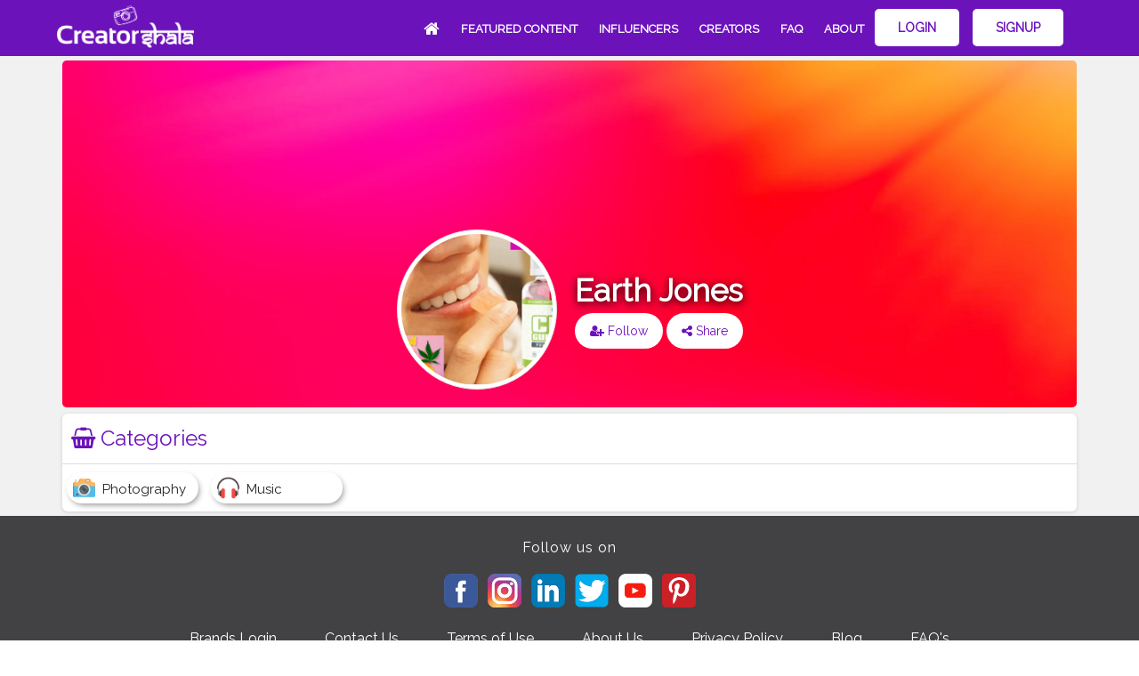

--- FILE ---
content_type: text/html; charset=UTF-8
request_url: https://www.creatorshala.com/creator/profile/earth-jones
body_size: 12932
content:



<!DOCTYPE html>
    <head>
        <meta charset="utf-8">
        <meta http-equiv="X-UA-Compatible" content="IE=edge">
        <meta name="viewport" content="width=device-width, initial-scale=1, minimum-scale=1, maximum-scale=2">
        <title>Earth Jones - Creatorshala</title>
        <meta property="og:title" content="See Earth Jones on Creatorshala" />
        <meta property="og:description" content="" />
        <meta property="og:type" content="website" />
        <meta property="og:url" content="https://www.creatorshala.com/creator/profile/earth-jones" />
        <meta property="og:image" content="https://www.creatorshala.com/public/frontend/imgs/userProfile/58027_202309221253.PNG" />
        
        <link rel="shortcut icon" type="image/x-icon" href="https://www.creatorshala.com/public/favicon.ico">
<link href="https://www.creatorshala.com/public/frontend/css/font-awesome.css" rel="stylesheet">
<link href="https://www.creatorshala.com/public/frontend/css/bootstrap.css" rel="stylesheet">
<link rel="stylesheet" type="text/css" href="https://www.creatorshala.com/public/frontend/css/margins-min.css">

<link rel="stylesheet" type="text/css" href="https://www.creatorshala.com/public/frontend/css/slick.css">
<link rel="stylesheet" type="text/css" href="https://www.creatorshala.com/public/frontend/css/slick-theme.css">

<!-- <link rel="stylesheet" type="text/css" href="https://www.creatorshala.com/public/frontend/owl.carousel.css"> -->

<link rel="stylesheet" type="text/css" href="https://www.creatorshala.com/public/frontend/css/sweetalert2.css">
<link rel="stylesheet" type="text/css" href="https://www.creatorshala.com/public/frontend/css/toastr.css">
<link rel="stylesheet" type="text/css" href="https://www.creatorshala.com/public/frontend/css/bootstrap-datepicker.css">
<link rel="stylesheet" type="text/css" href="https://www.creatorshala.com/public/frontend/css/bootstrap-select.css">
<link rel="stylesheet" type="text/css" href="https://www.creatorshala.com/public/frontend/css/nice-select.css">
<link rel="stylesheet" type="text/css" href="https://www.creatorshala.com/public/frontend/css/dropzone.css">

<link href="https://www.creatorshala.com/public/frontend/css/style.css" rel="stylesheet">
<link href="https://www.creatorshala.com/public/frontend/css/developer.css" rel="stylesheet">
<link href="https://www.creatorshala.com/public/frontend/css/responsive-style.css" rel="stylesheet">    </head>
    <body>
        
                                <style type="text/css">
    .search-container button:hover {     
    }

    .without_login_header .navbar-right{
        margin-top: 5px
    }

    .without_login_header .navbar-right li a{
        margin: 5px 0px;
        padding: 13px 12px !important;
    }

    .without_login_header .navbar-right .login_tab a{
        color: #6c12bb !important;
        background: #fff;
        margin-right: 15px !important;
        padding: 11px 26px !important;
        border-radius: 5px;
        font-size: 14px !important;
    }
     .without_login_header .navbar-right .login_tab a:hover{       
        background: #fff !important;
    }

    .without_login_header .navbar-right .signup_tab a{ 
        color: #6c12bb !important;      
        background: #fff !important;
        margin-right: 15px !important;
        padding: 11px 26px !important;
        border-radius: 5px;
        font-size: 14px !important;
    }
     .without_login_header .navbar-right .signup_tab a:hover{       
        background: #fff !important;       
    }
    .narrow .without_login_header .navbar-right .login_tab a {
        color: #fff !important;
        background: #6c12bb !important;      
    }

    .narrow .without_login_header .navbar-right .signup_tab a {
        color: #fff !important;
        background: #6c12bb !important;
    }

</style>
<!-- Header -->
<header class="transparent header-main inner_header" id="top">
    <nav class="navbar navbar-default custom-header">
        <div class="container">
            <!-- Brand and toggle get grouped for better mobile display -->
            <div class="navbar-header">
                <button type="button" class="navbar-toggle collapsed" data-toggle="collapse" data-target="#bs-example-navbar-collapse-1" aria-expanded="false">
                <span class="sr-only">Toggle navigation</span>
                <span class="icon-bar"></span>
                <span class="icon-bar"></span>
                <span class="icon-bar"></span>
                </button>
                <div class="brand-name">
                    <a class="navbar-brand brand-navbar logo_home" href="https://www.creatorshala.com"><img src="https://www.creatorshala.com/public/frontend/img/logow.png" class="img-responsive" /></a>
                </div>
            </div>
            <div class="collapse navbar-collapse without_login_header" id="bs-example-navbar-collapse-1">                
                <ul class="nav navbar-nav navbar-right rgt-nav">
                    <li class="right comn active">
                        <a href="https://www.creatorshala.com"> <i class="fa fa-home"></i> </a>
                    </li>
                    
                     <li class="right comn">
                        <a href="https://www.creatorshala.com/blog">Featured Content</a>
                    </li>
                    <!-- <li class="right comn">
                        <a href="https://www.creatorshala.com/explore/tags">EXPLORE #</a>
                    </li>

                    <li class="right comn">
                        <a href="https://www.creatorshala.com/discussions">Discussions</a>
                    </li>
                    <li class="right comn">
                        <a href="https://www.creatorshala.com/reviews">Reviews</a>
                    </li> -->
                    <li class="right comn">
                        <a id="top_creators_a_tag_head" href="https://www.creatorshala.com/#top_creators">INFLUENCERS</a>
                    </li>
			         <li class="right comn">
                        <a href="https://www.creatorshala.com/allcreators">CREATORS</a>
                    </li>
                     <li class="right comn">
                        <a href="https://www.creatorshala.com/faq">FAQ</a>
                    </li>
                    <li class="right comn">
                        <a href="https://www.creatorshala.com/about_us">About</a>
                    </li>
                        
                    <li class="right comn login_tab">
                        <a href="https://www.creatorshala.com/login">Login</a>
                    </li>
                    <li class="right comn signup_tab">
                        <a href="https://www.creatorshala.com/register">Signup</a>
                    </li>
                </ul>
                <!-- <div class="search-container">
                    <form method="post" action="https://www.creatorshala.com/allcreators" id="header_search">
                        <input type="hidden" name="_token" value="5MYKHF4RYrd3kgsPx5Tdhu9EUFDsUVgt0QI3Jmrr">                        <input class="input_search_box" type="text" placeholder="Search.." name="search" id="myInputSearch"  autocomplete="off" onkeyup="submit_form(event)">
                        <button class="search_icon" type="submit" id="button_search"><i class="fa fa-search"></i></button>
                    </form>
                </div> -->
            </div>
        </div>
        <!-- /container -->
    </nav>
</header>
<!-- Header ends -->    
        
        <div class="wrapper_shala wrap_shala_dash">
        	
<link rel="stylesheet" type="text/css" href="https://www.creatorshala.com/public/frontend/css/croppie.css">
<style type="text/css">
    .usr_top_dtlsSec {
    display: flex;
    align-self: center;
    }
    .prof_img_sec {
    margin-right: 20px;
    }
    .wrap-abs .img_prof > img {
    background: rgb(255, 255, 255) none repeat scroll 0 0;
    border: 1px solid rgb(227, 227, 227);
    border-radius: 100%;
    padding: 4px;
    object-fit: cover;
    width: 180px;
    height: 180px;
    }
    .cover_dash.prfl_bckg_coverdash .wrap-abs #prof_img_form {
    display: flex;
    justify-content: center;
    }
    .plyr__video-embed iframe {
        border-radius: 8px;
        box-shadow: 0 0 5px 1px #bdbdbd;
    }
    .click_edit{
        cursor: Pointer;
    }
    .click_save{
        cursor: Pointer;
    }
    /*.share > .fa{
        max-width: 100%;
        float: right;
        position: absolute;
        right: 112px;
    }    */
    /*02/07/19 abhi*/
    .slider_clnt .slick-prev {
        left: 110px;
    }
    .slider_clnt .slick-prev::before,
    .slider_clnt .slick-next::before {
        color: #e43b75;
    }
    .slider_clnt .slick-next {
        right: 110px;
    }
    /*end*/
</style>
<div class="modal fade modal_fit in" id="referral_code_modal" tabindex="-1" role="dialog" aria-labelledby="exampleModalLabel" aria-hidden="true" data-backdrop="static" data-keyboard="false" style="padding-right: 0px;">
    <div class="modal-dialog" role="document">
        <div class="modal-content">
            <div class="modal-header">
                <h5 class="modal-title" id="exampleModalLabel">Share this profile on social media</h5>
                <button type="button" class="close otp_modal_close" data-dismiss="modal" aria-label="Close">
                    <span aria-hidden="true">×</span>
                </button>
            </div>

                        <div class="modal-body text-center clearfix">
                <!-- <p class="text-center">Referal Code : fzsNaqXP</p> -->
                <div class="from_reset social_shr clearfix">
                    <a href="https://www.facebook.com/sharer/sharer.php?u=https%3A%2F%2Fwww.creatorshala.com%2Fcreator%2Fprofile%2Fearth-jones&display=popup" target="_blank"> <span id="shareBtn"> <i class="fa fa-facebook-official"></i> </span> </a>
                    
                    <!-- <span id="shareBtn"> <i class="fa fa-instagram"></i> </span> -->
                    <a href="https://web.whatsapp.com/send?text= https%3A%2F%2Fwww.creatorshala.com%2Fcreator%2Fprofile%2Fearth-jones" target="_blank"> <i class="fa fa-whatsapp"></i> </a>

                    <a href="https://twitter.com/share?ref_src=twsrc%5Etfw" data-show-count="false" target="_blank" title="twitter"><i class="fa fa-twitter"></i> </a>
                    
                    <p class="text-center or_txttt">OR</p>
                    <div class="social_shr_Copy">
                        <a href="javascript:void(0) "><span >Copy Shareable Link</span></a>
                        <div class="text_cont"> </div>
                    </div>
                </div>
            </div>                          
            <!-- <div class="modal-footer">
            </div> -->
        </div>
    </div>
</div>
<section class="cover_dash container prfl_bckg_coverdash" style="float: unset;">
            <img src="https://www.creatorshala.com/public/frontend/imgs/placeholders/nocover.jpg" class="img-responsive cover_img" id="cover_id" />
        <div class="container">
        <div class="wrap-abs">
            <form id="prof_img_form" method="post" enctype="multipart/form-data">
                <div class="prof_img_sec">
                    <div class="img_prof">
                                                    <img src="https://www.creatorshala.com/public/frontend/imgs/userProfile/58027_202309221253.PNG" class="prof_img" id="upldd-img"/>
                        
                                            </div>
                </div>
                <div class="usr_top_dtlsSec">
                    <div class="usr_top_dtls">
                        <div class="head_name"><span>Earth Jones</span>
                                                    </div>
                       <!--         -->    
                                            
                                                                                                                                    <a class="btn_a " href=" https://www.creatorshala.com/login "><i class="fa fa-user-plus"></i> Follow</a>
                                                                                                        <a id="content-holder" class="shre_pro btn_a"><i class="fa fa-share-alt"></i> Share</a>   
                    </div>                      
                </div>
            </form>

            <!-- <div class="share">
                <a id="content-holder" class="fa fa-share-alt" title="Share Profile"></a>               
            </div> -->

            <form id="cover_img_form" method="post" enctype="multipart/form-data" action="https://www.creatorshala.com/changeCoverImage">
                            </form>
            
        </div>
    </div>
</section>

<!--  -->
    <section class="sec_catg_dash">
        <div class="container">
            <!--  -->
            <div class="card dash_sec_card">
                <h3 class="dash_sec_head">
                    <i class="fa fa-shopping-basket"></i> Categories
                </h3>
                <div class="intrst_wrap card_innerr">
                                         
                                              
                            <span class="intrst_comp">
                                <img src="https://www.creatorshala.com/public/frontend/imgs/interests/camera.png" class="img-responsive">
                                <p>Photography</p>
                            </span>
                        
                     
                                              
                            <span class="intrst_comp">
                                <img src="https://www.creatorshala.com/public/frontend/imgs/interests/music.png" class="img-responsive">
                                <p>Music</p>
                            </span>
                        
                                                        </div>
            </div>
            <!--  -->
        </div>
    </section>




<!-- Post User -->
<section class="feat_posts with_bg with_prof creator_posts">    
</section>
<!-- Post User/ -->



<section class="sec_insta_dash insta_posts">
    <!-- <div class="container">

        <div class="card dash_sec_card">
            <h3 class="dash_sec_head">
                <i class="fa fa-instagram"></i> Instagram Profile
                            </h3>
            <div class="card_innerr insta_prof">
                <div class="insta_pics">

                                            <div class="col-sm-12">
                            <div class="setting_li">
                                <a href="https://www.creatorshala.com/instagram/posts">Connect to Instagram</a>
                            </div>
                        </div>
                    
                </div>
            </div>
        </div>

    </div> -->
</section>

<section class="sec_youtube_dash prof_utube">
    
</section>

<section class="sec_fab_dash fb_all_data">
    
</section>

<!-- <section class="sec_brwrk_brvid">
    <div class="container">
        <div class="div_ttl">
            <div class="text-center">
                <div class="col-sm-10 col-sm-offset-1">
                    <h2 class="sec_ttl">Brand Work & Brand Videos</h2>
                </div>
            </div>
        </div>
        
        <div class="wrap_featvids">
            <div class="no_data text-center">
                <p class="fa fa-warning"></p>
                <p class="No_p">No Data Available</p>
            </div>
        </div>
    </div>
</section> -->

<!-- youtube link modal -->
<div class="modal fade modal_fit" id="youtube_link_modal" tabindex="-1" role="dialog" aria-labelledby="exampleModalLabel" aria-hidden="true">
    <div class="modal-dialog" role="document">
        <div class="modal-content">
            <div class="modal-header">
                <h5 class="modal-title" id="exampleModalLabel">Connect to youtube</h5>
                <button type="button" class="close" data-dismiss="modal" aria-label="Close">
                    <span aria-hidden="true">&times;</span>
                </button>
            </div>
            <div class="modal-body text-center">
                <p class="text-center">Enter the youtube channel link to connect with youtube</p>
                <div class="from_reset">
                    <form method="post" id="youtube_link_form" action="https://www.creatorshala.com/updateCreatorYouTubeLink">
                        <input type="hidden" name="_token" value="5MYKHF4RYrd3kgsPx5Tdhu9EUFDsUVgt0QI3Jmrr">                        <div class="col-sm-10 col-sm-offset-1 text-left">
                            <div class="clearfix text-center otp_fields">
                                <input type="text" class="form-control text-left" placeholder="Channel Username or channel Url" name="youtube_channel_link" value="">
                            </div>
                        </div>
                       
                        <div class="form-group text-center register_btn_login">
                            <button type="submit" class="btn btn_theme btn_cancel youtube_form_submit"> Submit </button>
                        </div>
                    </form>
                </div>
            </div>
        </div>
    </div>
</div>
<!-- youtube link modal -->

<!-- croppie modal -->
<div class="modal fade" id="cropImagePop" tabindex="-1" role="dialog" aria-labelledby="myModalLabel" aria-hidden="true">
    <div class="modal-dialog">
        <div class="modal-content">
            <div class="modal-header">
                <!-- <button type="button" class="close cls_btn_upld_cover" aria-label="Close"><span aria-hidden="true">&times;</span></button> -->
                <h4 class="modal-title" id="myModalLabel">Crop Cover Image</h4>
            </div>
            <div class="modal-body">
                <div id="upload-demo" class="center-block"></div>
            </div>
            <div class="modal-footer">
                <button type="button" class="btn btn-default" data-dismiss="modal">Close</button>
                <button type="button" id="cropImageBtn" class="btn btn-primary">Save Image</button>
            </div>
        </div>
    </div>
</div>
<!-- croppie modal -->

<!-- brand_upload modal -->
<div class="modal fade brand_upload_modal" id="brand_upload" tabindex="-1" role="dialog" aria-labelledby="myModalLabel" aria-hidden="true">
    <div class="modal-dialog modal-sm">
        <div class="modal-content">
            <div class="modal-header">
                <!-- <button type="button" class="close cls_btn_upld_cover" aria-label="Close"><span aria-hidden="true">&times;</span></button> -->
                <h4 class="modal-title" id="myModalLabel">Upload Brand Work And Link</h4>
                <button type="button" class="close" data-dismiss="modal" aria-label="Close">
                    <span aria-hidden="true">&times;</span>
                </button>
            </div>
            <div class="modal-body">
                <!--  -->
                <div class="form_new upld_brnd_pop" style="">
                    <div class="poS_wrp">
                        <form id="upload_brand_detail_form_prof" action="https://www.creatorshala.com/creator/uploadBrandDetail" method="post" enctype="multipart/form-data">
                            <input type="hidden" name="_token" value="5MYKHF4RYrd3kgsPx5Tdhu9EUFDsUVgt0QI3Jmrr">            
                            <span class="img_uplld text-center">
                                <div class="img_prof">
                                    <img src="https://www.creatorshala.com/public/frontend/imgs/placeholders/square-place.png" class="img-responsive prof_img" id="upld-img">
                                    <span id="upld-prof">
                                        <input type="file" id="upld_brnd_img" name="upld_brnd_img" accept="image/*" value="">
                                    </span>
                                    <label id="upld_brnd_img-error" class="error" for="upld_brnd_img"></label>
                                </div>
                            </span>
                            <div class="form-group">
                                <input type="text" name="upld_brand_name" class="form-control" placeholder="Enter Brand Name">
                            </div>
                            <div class="form-group">
                                <input type="text" name="upld_brand_link" class="form-control" placeholder="Enter Link">
                            </div>
                            <div class="form-group text-center">
                                <button class="btn btn_theme">Upload</button>
                            </div>
                        </form>
                    </div>      
                </div>
                <!--  -->
            </div>
        </div>
    </div>
</div>
<!-- brand_upload modal -->

            <!-- footer starts -->
<div class="footer-bottom-area dark-gradient-bg">
    <div class="container">
        <div class="row">
            <div class="col-md-12 col-lg-12 col-sm-12 col-xs-12">
                <div class="footer-copyright text-center">
                    <div class="footer-copyright-social-bookmark">
                        <p class="text-center he_fol">Follow us on</p>
                         <!-- <div class="social"> -->
                        <ul class="top-links">
                            <!-- <li><a href="https://www.instagram.com/creatorshala/"><i class="fa fa-instagram"></i></a></li>
                            <li><a href="https://www.facebook.com/creatorshala"><i class="fa fa-facebook"></i></a></li>
                            <li><a href="https://web.whatsapp.com/send?phone=+919013544422&amp;text="><i class="fa fa-whatsapp"></i></a></li> -->
                            <!-- <li><a href="#"><i class="fa fa-youtube"></i></a></li> -->
                            <li><a href="https://www.facebook.com/creatorshala" target="_blank">
                                <img src="https://www.creatorshala.com/public/frontend/img/socialIcons/fb-72.png" class="social-link-img img-responsive"></a>
                            </li>
                            <li><a href="https://www.instagram.com/creatorshala/" target="_blank">
                                <img src="https://www.creatorshala.com/public/frontend/img/socialIcons/insta-72.png" class="social-link-img img-responsive"></a>
                            </li>
                            <li><a href="https://in.linkedin.com/showcase/creatorshala" target="_blank"><img src="https://www.creatorshala.com/public/frontend/img/socialIcons/link-72.png" class="social-link-img img-responsive">  </a>
                            </li>
                            <li><a href="https://twitter.com/creatorshalaapp" target="_blank"><img src="https://www.creatorshala.com/public/frontend/img/socialIcons/twitter-72.png" class="social-link-img img-responsive">  </a>
                            </li>

                            <li><a href="https://www.youtube.com/c/creatorshala" target="_blank"><img src="https://www.creatorshala.com/public/frontend/img/socialIcons/ytube-72.png" class="social-link-img img-responsive">  </a>
                            </li>
                            <!-- <li><a href="https://www.tiktok.com/@creatorshala" target="_blank"><img src="https://www.creatorshala.com/public/frontend/img/socialIcons/tiktok-72.png" class="social-link-img img-responsive">  </a> -->
                            </li>
                            <li><a href="https://www.pinterest.com/creatorshala/" target="_blank"><img src="https://www.creatorshala.com/public/frontend/img/socialIcons/pintrest-72.png" class="social-link-img img-responsive">  </a>
                            </li>

                            <li class="rgt_wts"><a href="https://web.whatsapp.com/send?phone=+919013544422&amp;text=" target="_blank"><img src="https://www.creatorshala.com/public/frontend/img/socialIcons/wts-72.png" class="social-link-img img-responsive">  </a>
                            </li>
                        </ul>
                    </div>
                    <!-- </div> -->
                    <!-- <p><i class="fa fa-copyright"></i> <a href=""> CreatorShala</a> 2019. All Right Reserved.</p> -->
                    <ul class="list-inline">
                        <!-- <li><a class="" href="javascript:;">Follow Us</a></li> -->
                                                    <li><a class="" href="https://www.creatorshala.com/brand/login">Brands Login</a></li>
                                                <li><a class="" href="https://www.creatorshala.com/contactUs">Contact Us</a></li>
                        <li><a class="" href="https://www.creatorshala.com/terms_and_conditions">Terms of Use</a></li>
                        <li><a class="" href="https://www.creatorshala.com/about_us">About Us</a></li>
                        <li><a class="" href="https://www.creatorshala.com/privacy_policy">Privacy Policy</a></li>
<li><a class="" href="https://www.creatorshala.com/blog">Blog</a></li>

                        <li><a class="" href="https://www.creatorshala.com/faq">FAQ's</a></li>
                    </ul>
                </div>
            </div>
        </div>

    </div>
</div>
<div class="footer-bottom-area ftr_copy">
    <div class="container">
        <p class="text-center">&copy; 2025. SOCIOPLAY WEB SERVICES PVT LTD. All right reserved. </p>
    </div>
</div>
<!-- footer ends -->            <!-- <div id="loader-wrapper">
                <div id="loader"></div>
            </div>  -->
        </div>
        <div class="wrap_load main_loader">
            <div class="loader"></div>
        </div>
        <!-- <script src="https://www.creatorshala.com/public/frontend/js/jquery.min.js"></script> -->
<script type="text/javascript" src="https://www.creatorshala.com/public/frontend/js/jquery-3.3.1.min.js"></script>
<script src="https://www.creatorshala.com/public/frontend/js/bootstrap.js"></script>
<script type="text/javascript" src="https://www.creatorshala.com/public/frontend/js/jquery.validate.min.js"></script>
<script type="text/javascript" src="https://www.creatorshala.com/public/frontend/js/additional-methods.min.js"></script>
<script src="https://www.creatorshala.com/public/frontend/js/sweetalert2.js"></script>
<script src="https://www.creatorshala.com/public/frontend/js/toastr.min.js" type="text/javascript"></script>

<!-- Plugins down here -->
<script src="https://www.creatorshala.com/public/frontend/js/particle.js"></script>
<script src="https://www.creatorshala.com/public/frontend/js/slick.js"></script>

<!-- <script src="https://www.creatorshala.com/public/frontend/owl.carousel.js"></script> -->

<script type="text/javascript" src="https://www.creatorshala.com/public/frontend/js/moment.min.js"></script>
<script type="text/javascript" src="https://www.creatorshala.com/public/frontend/js/moment-timezone-with-data.js"></script>
<script type="text/javascript" src="https://www.creatorshala.com/public/frontend/js/bootstrap-datepicker.js"></script>
<script type="text/javascript" src="https://www.creatorshala.com/public/frontend/js/jquery.nice-select.min.js"></script>
<script type="text/javascript" src="https://www.creatorshala.com/public/frontend/js/bootstrap-select.js"></script>
<script type="text/javascript" src="https://www.creatorshala.com/public/frontend/js/dropzone.js"></script>
<script type="text/javascript" src="https://www.creatorshala.com/public/frontend/js/jscroll.min.js"></script>
<script src="https://www.creatorshala.com/public/frontend/js/jquery.easing.1.3.js"></script>
<script src="https://www.creatorshala.com/public/frontend/js/jquery.parallax-scroll.js"></script>

<script async src="https://www.googletagmanager.com/gtag/js?id=UA-150898283-1"></script>
<script>
  window.dataLayer = window.dataLayer || [];
  function gtag(){dataLayer.push(arguments);}
  gtag('js', new Date());

  gtag('config', 'UA-150898283-1');
</script>
<script>
    $(window).on("scroll load" , function() {
        if ($(this).scrollTop() > 500){  
            $('.header-main').addClass("narrow");
            $('.logo_home').find("img").attr('src', "https://www.creatorshala.com/public/frontend/img/logoc.png");
        }
        else {
            $('.header-main').removeClass("narrow");
            $('.logo_home').find("img").attr('src', "https://www.creatorshala.com/public/frontend/img/logow.png");
        }
    });
</script>

<script type="text/javascript">
    var host = window.location.host;
    var proto = window.location.protocol;
    var ajax_url = proto+"//"+host;
    // regex validation
    var regex_user_name = /^[a-zA-Z][a-zA-Z\s]*$/;
    var regex_email =  /^(([^<>()\[\]\.,;:\s@\"]+(\.[^<>()\[\]\.,;:\s@\"]+)*)|(\".+\"))@(([^<>()[\]\.,;:\s@\"]+\.)+[^<>()[\]\.,;:\s@\"]{2,})$/i;
    var valid_url = /^(http|https|ftp):\/\/[a-z0-9]+([\-\.]{1}[a-z0-9]+)*\.[a-z]{2,5}(:[0-9]{1,5})?(\/.*)?$/i;
    var valid_website_url = /^(http:\/\/www\.|https:\/\/www\.|http:\/\/|https:\/\/)?[a-z0-9]+([\-\.]{1}[a-z0-9]+)*\.[a-z]{2,5}(:[0-9]{1,5})?(\/.*)?$/;
    var regex_no_space = /^\S*$/;
    var regex_hash_tag_space = /^(?!.*# ).*$/;
    // regex validation end

    $.validator.addMethod(
        "regex",
        function(value, element, regexp) {
            var re = new RegExp(regexp);
            return this.optional(element) || re.test(value);
        },
        "Please enter correct email address."
    );

    $.validator.addMethod("extension", function (value, element, param) {
                param = typeof param === "string" ? param.replace(/,/g, '|') : "png|jpe?g|gif";
                return this.optional(element) || value.match(new RegExp(".(" + param + ")$", "i"));
            }, "Please enter a value with a valid extension.");

    $.validator.addMethod('filesize', function (value, element, param) {
        return this.optional(element) || (element.files[0].size <= param)
    }, 'File size must be less than {0}');

    
    
    $(document).ready(function(){
        $('.wrap_load').hide();

        //creator check my messages
        checkUnreadMsgs();
        
        
        function checkUnreadMsgs(){
            $.ajax({
                url:"https://www.creatorshala.com/checkUnreadMsg",
                method: "GET",
                success:function(data){
                    if(data.status == 'success' && data.result > 0){
                        $('.unread_msgs_indecator').removeClass('hidden');
                    }
                },error:function(textStatus, errorThrown){
                    console.log('error in checkUnreadMsgs')
                }
            })
        }
        
        function checkUnreadNotification(){
            $.ajax({
                url:"https://www.creatorshala.com/checkUnreadNotification",
                method: "GET",
                success:function(data){
                    if(data.status == 'success' && data.result > 0){
                        $('#bell_notification').html('<i class="fa fa-bell"></i><i class="fa fa-circle" aria-hidden="true"></i>');
                    }else{
                      $('#bell_notification').html('<i class="fa fa-bell"></i>');
                    }
                },error:function(textStatus, errorThrown){
                }
            })
        }

    });

    function linkify(inputText) {
        var replacedText, replacePattern1, replacePattern2, replacePattern3;

        //URLs starting with http://, https://, or ftp://
        replacePattern1 = /(\b(https?|ftp):\/\/[-A-Z0-9+&@#\/%?=~_|!:,.;]*[-A-Z0-9+&@#\/%=~_|])/gim;
        replacedText = inputText.replace(replacePattern1, '<a href="$1" target="_blank">$1</a>');

        //URLs starting with "www." (without // before it, or it'd re-link the ones done above).
        replacePattern2 = /(^|[^\/])(www\.[\S]+(\b|$))/gim;
        replacedText = replacedText.replace(replacePattern2, '$1<a href="http://$2" target="_blank">$2</a>');

        //Change email addresses to mailto:: links.
        replacePattern3 = /(([a-zA-Z0-9\-\_\.])+@[a-zA-Z\_]+?(\.[a-zA-Z]{2,6})+)/gim;
        replacedText = replacedText.replace(replacePattern3, '<a href="mailto:$1">$1</a>');

        return replacedText;
    }
</script>

<!-- Global site tag (gtag.js) - Google Analytics -->
<script async src="https://www.googletagmanager.com/gtag/js?id=UA-150898283-1"></script>
<script>
  window.dataLayer = window.dataLayer || [];
  function gtag(){dataLayer.push(arguments);}
  gtag('js', new Date());

  gtag('config', 'UA-150898283-1');
</script>

<script type="text/javascript">
    $(document).ready(function(){
        $(".hst_down").click(function(){
            $(".hs").toggle(400);
            $(".hst_down").hide();
            $(".hst_up").show();
        });  
        $(".hst_up").click(function(){
            $(".hs").toggle(400);
            $(".hst_up").hide();
            $(".hst_down").show();
        }); 
    });
   
</script>
<script type="text/javascript">
    // $(document).ready(function(){     
    //   $(".search_icon").click(function(){
    //     $(".input_search_box").animate({'width': 'toggle'});
    //   });     
    // });

     $(document).on('click','.follow_user_btn1',function(){
        $('.wrap_load').show();
        var _token = "5MYKHF4RYrd3kgsPx5Tdhu9EUFDsUVgt0QI3Jmrr";
        var this_addr = $(this);
        var creator_id = this_addr.attr('creator');
        // alert(creator_id);
        $.ajax({
            url:'https://www.creatorshala.com/make/follow',
            data:{creator_id:creator_id, _token: _token},
            type:'POST',
            success:function(resp){
                // alert(resp);
                $('.wrap_load').hide();
                if (resp.status=='success'){
                    // this_addr.closest('.creator_flwing_sgtn_body').remove();
                    // this_addr.addClass('unfollow_user_btn1');
                    // this_addr.removeClass('follow_user_btn1');
                    // this_addr.html('Followed');
                    moreSuggestion(this_addr);
                    // toastr.success(resp.message);               
                }else{
                    toastr.error(resp.message);               
                }
            },
            error:function(err){
                $('.wrap_load').hide();
            }
        });
    });
    /* $(document).ready(function(){
         $('#view_more_suggesstions').on('click',function(){
            
             var creator_id = $('#last_creator').attr('last_creator');
             var _token = "5MYKHF4RYrd3kgsPx5Tdhu9EUFDsUVgt0QI3Jmrr";
             $.ajax({
                 url:'https://www.creatorshala.com/view/more/suggesstions',
                 data:{creator_id:creator_id, _token: _token},
                 type:'POST',
                 success:function(resp){
                    
                     if (resp.status=='success'){
                         $('#view_more_suggesstions').remove();
                         $('#last_creator').after(resp.data);
                         // toastr.success(resp.message);               
                     }else{
                         toastr.error(resp.message);               
                     }
                 },
             });
         })

     })*/
  $(".hash_tag_show").hide();
  $('.creator_suggestion_show').hide();
  $(document).ready(function(){
      $("#hash_tag_view_more").click(function(){
          $("#hash_tag_view_more").hide();
          $(".hash_tag_show").toggle(400);
      });  
      $("#view_more_suggesstions").click(function(){
          $("#view_more_suggesstions").hide();
          $(".creator_suggestion_show").toggle(400);
      });  
      
  
  });

  function autocomplete(inp) {
      var currentFocus;
      inp.addEventListener("input", function(e) {
          var a, b, i, val = this.value;
          closeAllLists();
          if (!val) {
              return false;
          }
          currentFocus = -1;
          /*create a DIV element that will contain the items (values):*/
          a = document.createElement("DIV");
          a.setAttribute("id", this.id + "autocomplete-list-data");
          a.setAttribute("class", "autocomplete-items-data");
          /*append the DIV element as a child of the autocomplete container:*/
            let check_hash_tag_search = val.startsWith("#");
            this.parentNode.appendChild(a);
            if(check_hash_tag_search){

              val = val.replace(/[#]/,'');
              
                if(val==''||val==null){
                    val = "all";
                }
              /*for each item in the array...*/
                  $.ajax({
                      url:"https://www.creatorshala.com/ajax/fetch/relatedTags"+'/'+val,
                      type:'GET',
                      dataType:'json',
                      success:function(data){
                          if(data.status == 'success' && data.result){
                            var arr = data.result
                            if(arr!=null||arr!=''){
                                for (i = 0; i < arr.length; i++) {
                                    /*check if the item starts with the same letters as the text field value:*/
                                    if(val!='all'){
                                        if (arr[i].substr(0, val.length).toUpperCase() == val.toUpperCase()) {
                                            /*create a DIV element for each matching element:*/
                                            b = document.createElement('a');
                                            b.setAttribute('href',"javascript:;");
                                            /*make the matching letters bold:*/
                                            b.innerHTML = "<strong>" + arr[i].substr(0, val.length) + "</strong>";
                                            b.innerHTML += arr[i].substr(val.length);
                                            /*insert a input field that will hold the current array item's value:*/
                                            b.innerHTML += "<input type='hidden' value='" + arr[i] + "'>";
                                            /*execute a function when someone clicks on the item value (DIV element):*/
                                            b.addEventListener("click", function(e) {
                                                /*insert the value for the autocomplete text field:*/
                                                inp.value = this.getElementsByTagName("input")[0].value;
                                                /*close the list of autocompleted values,
                                                (or any other open lists of autocompleted values:*/
                                                window.location.href = ajax_url+'/explore/tags/'+inp.value
                                                closeAllLists();
                                            });
                                            a.appendChild(b);
                                        }
                                    }else{

                                       /*create a DIV element for each matching element:*/
                                       b = document.createElement('a');
                                       b.setAttribute('href',"javascript:;");
                                       /*make the matching letters bold:*/
                                       b.innerHTML = "<strong>" + arr[i].substr(0, val.length) + "</strong>";
                                       b.innerHTML += arr[i].substr(val.length);
                                       /*insert a input field that will hold the current array item's value:*/
                                       b.innerHTML += "<input type='hidden' value='" + arr[i] + "'>";
                                       /*execute a function when someone clicks on the item value (DIV element):*/
                                       b.addEventListener("click", function(e) {
                                           /*insert the value for the autocomplete text field:*/
                                           inp.value = this.getElementsByTagName("input")[0].value;
                                           /*close the list of autocompleted values,
                                           (or any other open lists of autocompleted values:*/
                                           window.location.href = ajax_url+'/explore/tags/'+inp.value
                                           closeAllLists();
                                       });
                                       a.appendChild(b);
                                       
                                    }
                                   
                                }
                            }else{

                                b = document.createElement("DIV");
                                
                                b.innerHTML = "<strong>No data found</strong>";
                                a.appendChild(b);
                            
                            }
                              
                          }
                      }
                  })
              
            }else{
                $.ajax({
                    url:"https://www.creatorshala.com/ajax/fetch/creators"+'/'+val,
                    type:'GET',
                    dataType:'json',
                    success:function(data){
                        if(data.status == 'success' && data.result){
                            var arr = data.result
                            if(arr!=null&&arr!=""){
                               
                                for (i = 0; i < arr.length; i++) {
                                    let name = arr[i].name;
                                   
                                    // myb = document.createElement("DIV");
                                    b = document.createElement('a');
                                    b.setAttribute('href',"javascript:;");
                                    // b.innerText = "link text";

                                    b.innerHTML = "<strong>" + arr[i].name.substr(0, val.length) + "</strong>";
                                    b.innerHTML += arr[i].name.substr(val.length);
                                    // b.innerHTML = "<strong>" + name+ "</strong>";
                                    
                                    b.innerHTML += "<input type='hidden' value='" + arr[i].username +"'>";
                                 
                                    b.addEventListener("click", function(e) {
                                    //     /*insert the value for the autocomplete text field:*/
                                        inp.value = this.getElementsByTagName("input")[0].value;
                                 
                                         window.location.href = ajax_url+'/creator/profile/'+inp.value
                                         closeAllLists();
                                    });
                                    a.appendChild(b);
                                    
                                }
                            }else{
                                b = document.createElement("DIV");
                                
                                b.innerHTML = "<strong>No data found</strong>";
                                a.appendChild(b);
                            }
                        }
                    }
                })
            }
      });
      /*execute a function presses a key on the keyboard:*/
      inp.addEventListener("keydown", function(e) {
          var x = document.getElementById(this.id + "autocomplete-items-data");
          if (x) x = x.getElementsByTagName("div");
          if (e.keyCode == 40) {
              /*If the arrow DOWN key is pressed,
              increase the currentFocus variable:*/
              currentFocus++;
              /*and and make the current item more visible:*/
              addActive(x);
          } else if (e.keyCode == 38) { //up
              /*If the arrow UP key is pressed,
              decrease the currentFocus variable:*/
              currentFocus--;
              /*and and make the current item more visible:*/
              addActive(x);
          } else if (e.keyCode == 13) {
              /*If the ENTER key is pressed, prevent the form from being submitted,*/
              e.preventDefault();
              if (currentFocus > -1) {
                  /*and simulate a click on the "active" item:*/
                  // window.location.href = window.location.origin+'/explore/tags/'+
                  if (x) x[currentFocus].click();
              }
          }
      });
  
      function addActive(x) {
          if (!x) return false;
          removeActive(x);
          if (currentFocus >= x.length) currentFocus = 0;
          if (currentFocus < 0) currentFocus = (x.length - 1);
          /*add class "autocomplete-active":*/
          x[currentFocus].classList.add("autocomplete-active");
      }
  
      function removeActive(x) {
          for (var i = 0; i < x.length; i++) {
              x[i].classList.remove("autocomplete-active");
          }
      }
  
      function closeAllLists(elmnt) {
          var x = document.getElementsByClassName("autocomplete-items-data");
          for (var i = 0; i < x.length; i++) {
              if (elmnt != x[i] && elmnt != inp) {
                  x[i].parentNode.removeChild(x[i]);
              }
          }
      }
      document.addEventListener("click", function(e) {
          closeAllLists(e.target);
      });
  }
  /*An array containing all the country names in the world:*/
  // var countries = ["#fashion", "#beauty", "#travel", "#food", "#blogger", "#fitness", "#photography"];
    autocomplete(document.getElementById("myInputSearch"));
    function moreSuggestion(this_addr){
        var previous_id =  this_addr.attr('creator');
        var current     = $('#last_creator');
        var creator_id = $('#last_creator').attr('last_creator');
      
        var _token = "5MYKHF4RYrd3kgsPx5Tdhu9EUFDsUVgt0QI3Jmrr";
        if(creator_id!=""&&creator_id!=undefined&&previous_id!=""&&previous_id!=undefined){

            $.ajax({
                url:'https://www.creatorshala.com/view/more/suggesstions',
                data:{creator_id:creator_id, _token: _token},
                type:'POST',
                success:function(resp){
                // alert('last_creator '+creator_id);
                // alert('previous_id '+previous_id);
                    if (resp.status=='success'){
                  // alert(resp);
                        $('.creator_flwing_sgtn_body:last').removeAttr('id');
                        $('.creator_flwing_sgtn_body:last').removeAttr('last_creator');
                        $('.creator_flwing_sgtn_body:last').after(resp.data);
                        this_addr.closest('.creator_flwing_sgtn_body').remove();
                                
                    }else{
                        toastr.error(resp.message);               
                    }
                },
            });
        }
    } 
    $('#button_search').on('click',function(evt){
        // alert('enter');
        evt.preventDefault();
        var inputSearch = $('#myInputSearch').val();
        if(inputSearch!=''&&inputSearch!=null){
            let check_hash_tag_search = inputSearch.startsWith("#");
            // alert(check_hash_tag_search);
            if(check_hash_tag_search){
                inputSearch = inputSearch.replace(/[#]/,'');
                if(inputSearch!=''||inputSearch!=null){
                    window.location.href = "https://www.creatorshala.com/explore/tags"+'/'+inputSearch;   
                }else{
                    window.location.href = "https://www.creatorshala.com/explore/tags";
                }
            }else{
                $('#header_search').submit();
            } 
        }
    });

    function submit_form(event){
        // alert(event.keyCode);
        if (event.keyCode === 13) {
            event.preventDefault();
            $('#button_search').click();
        }
    }
    
</script>
                        <!-- <script async src="https://platform.twitter.com/widgets.js" charset="utf-8"></script> -->
<!-- <script type="text/javascript" src="https://www.creatorshala.com/public/frontend/js/croppie.js" ></script> -->
<!-- <script type="text/javascript" src="https://www.creatorshala.com/public/frontend/js/prof-demo.js" ></script> -->
<!-- <script type="text/javascript" src="https://www.creatorshala.com/public/frontend/js/exif.js" ></script> -->

<!-- croppie top 
<script>
    Demo1.init();
    $('#save_cover_img_id').hide();
</script>
<script>
    $(document).ready(function(){
        $('.cropr_cov').hide();
        $(document).on('change','.file-btn1',function(){
            $('.cropr_cov').fadeIn();
        });
    })
</script>
<script >
    $(".upload-result1").click(function(e){
        e.preventDefault();
        $(".upload-hideme1").slideUp();
        $(".cropr_cov").slideUp();
    });
    // $(".upload-result1").click(function(e){
    //     e.preventDefault();
    //     $(".cropr_cov").slideUp();
    // });
</script>
<!-- croppie top -->
<script type="text/javascript" src="https://www.creatorshala.com/public/frontend/js/croppie.js" ></script>
<script type="text/javascript">
    // Start upload preview image
    // $(".gambar").attr("src", "https://user.gadjian.com/static/images/personnel_boy.png");
    // alert($(window).width());
    if($(window).width() > 500){
        var croppie_width = 500, croppie_height = 145;
    }else{
        var croppie_width = 300, croppie_height = 87;
    }
    var $uploadCrop,
    tempFilename,
    rawImg,
    imageId;
    function readFile(input) {
        // alert(input.files[0].size);
        if (input.files && input.files[0]) {
          var reader = new FileReader();
            reader.onload = function (e) {
                $('.upload-demo').addClass('ready');
                $('#cropImagePop').modal({backdrop:'static', keyboard:false});
                // $('.cropr_cov').fadeIn();
                rawImg = e.target.result;
            }
            reader.readAsDataURL(input.files[0]);
        }
        else {
            swal("Sorry - you're browser doesn't support the FileReader API");
        }
    }

    $uploadCrop = $('#upload-demo').croppie({
        viewport: {
            width: parseInt(croppie_width),
            height: parseInt(croppie_height),
        },
        boundary: {
            width: parseInt(croppie_width) + 10,
            height: parseInt(croppie_height) + 10
        },
        enforceBoundary: true,
        enableExif: true,
        enableZoom: true
    });
    $('#cropImagePop').on('shown.bs.modal', function(){
        // alert('Shown pop');
        $uploadCrop.croppie('bind', {
            url: rawImg
        }).then(function(){
            console.log('jQuery bind complete');
            // $uploadCrop.croppie('setZoom', 0)
        });

    });

    $('.item-img').on('change', function () { imageId = $(this).data('id'); tempFilename = $(this).val();
    $('#cancelCropBtn').data('id', imageId); readFile(this); });
    $('#cropImageBtn').on('click', function (ev) {
        $uploadCrop.croppie('result', {
            type: 'base64',
            format: 'jpeg',
            quality: 0.9,
            size: {width: 1500, height: 435}
        }).then(function (resp) {
            // $('#cover_id').attr('src', resp);
            $('#edit_cover_image_base').val(resp);
            $('#cropImagePop').modal('hide');
            // setTimeout(function(){
                $('#edit_cover_image_base').closest('form').submit();
            // }, 1000);
            // console.log(resp);
        });
    });
    $('body').on('click','.cls_btn_upld_cover',function(){
        $('#cropImagePop').modal('hide');
    });
// End upload preview image
</script>

<script type="text/javascript">
    $(document).on('click','#content-holder',function(){
        $('#referral_code_modal').modal('show');
    });

    $(document).on('click','.social_shr_Copy', function(){
        var temp = $("<input>");
        $('.text_cont').append(temp);
        temp.val("https://www.creatorshala.com/creator/profile/earth-jones").select();            
        document.execCommand("copy");
        $('#referral_code_modal').modal('hide');
        //swal("Link Copy", "Link copied successfully and you can use it anywhere!", "success");
        toastr.success("Link copied successfully and you can use it anywhere!");
        temp.remove();
    });

    $('input[name="prof_image"]').on('change', function () {
      var input = this;
        // var reader = new FileReader();
        // reader.onload = function(){
        //   var dataURL = reader.result;
        //  var output = document.getElementById('upldd-img');
        //   output.src = dataURL;
        // };
        // reader.readAsDataURL(input.files[0]);
          
        var da=new FormData($("#prof_img_form")[0]);
        $('.wrap_load').show();
        $.ajax({
            url:'https://www.creatorshala.com/changeProfileImage',
            type:'POST',
            data:da,
            processData: false,
            contentType: false,
            success:function(resp) {
                $('.wrap_load').hide();
                if (resp.status == 'success') {
                    var url = "https://www.creatorshala.com/public/frontend/imgs/userProfile";
                    
                    if (resp.fileName) {
                        var img_url = url + '/' + resp.fileName;
                        $('.prof_img').attr('src',img_url);
                    }   
                    toastr.success('Profile image uploaded successfully');                    
                }else{
                    toastr.success('Something went wrong, please try again');
                }                
            },
            error:function(err){
                toastr.error('Please choose another image.')
                $('.wrap_load').hide();
            }
        }); 
    });

    // $('input[name="edit_cover_image"]').on('change', function () {
    //     var input = this;
    //     // var reader = new FileReader();
    //     // reader.onload = function(){
    //     //     var dataURL = reader.result;
    //     //     var output = document.getElementById('cover_id');
    //     //     output.src = dataURL;
    //     // };
    //     // reader.readAsDataURL(input.files[0]);
    //     // if(this.files[0].size && this.files[0].size > 2097152){
    //     //     toastr.error('Maximum file size allowed is 2mb.');
    //     //     return false;
    //     // }
    //     var da=new FormData($("#cover_img_form")[0]);
    //     $('.wrap_load').show();
    //     $.ajax({
    //         url:'https://www.creatorshala.com/changeCoverImage',
    //         type:'POST',
    //         data:da,
    //         processData: false,
    //         contentType: false,
    //         success:function(resp) {
    //             $('.wrap_load').hide();
    //             if (resp.status == 'success') {
    //                 var url = "https://www.creatorshala.com/public/frontend/imgs/userCoverImage";
                    
    //                 if (resp.fileName) {
    //                     var img_url = url + '/' + resp.fileName;
    //                     $('.cover_img').attr('src',img_url);
    //                 }   
    //                 toastr.success('Cover image uploaded successfully');                    
    //             }else{
    //                 toastr.error('Something went wrong, please try again');
    //             }                
    //         },
    //         error:function(err){
    //             toastr.error('Please choose another image.')
    //             $('.wrap_load').hide();
    //         }
    //     }); 
    // });

    function setValInInput(base64data){
        $('#edit_cover_image_base').val(base64data); // in creator profile
        // $('#save_cover_img_id').show();
        setTimeout(function(){
            $('#edit_cover_image_base').closest('form').submit();
        }, 1000);
    }
</script>
<script type="text/javascript">
    $('.img_prof > span').hide();
    $('.img_prof').hover(function(){
        $('.img_prof > span').toggle();
    });
</script>

<script>
</script>
<script>
    $('.wrap_featsto').slick({
        arrows: true,
        slidesToShow: 4,
        slidesToScroll: 1,
        responsive: [
            {
              breakpoint: 991,
              settings: {
                slidesToShow: 2
              }
            }, {
              breakpoint: 640,
              settings: {
                slidesToShow: 1
              }
            }
          ]
    });
    
    $('.slider_clnt').slick({
        speed: 300,
        autoplay: true,
        autoplaySpeed: 2000,
        // pauseOnHover: false,
        // cssEase: 'linear',
        arrows: true,
        slidesToShow: 5,
        slidesToScroll: 3,
        infinite: true,
        // swipeToSlide: true,
        responsive: [
            {
              breakpoint: 991,
              settings: {
                slidesToShow: 2
              }
            }, {
              breakpoint: 640,
              settings: {
                slidesToShow: 1
              }
            }
          ]
    });
</script>

<script type="text/javascript">
    $(document).ready(function(){
        $('.click_save').hide();
        // $('.textarea_about_me').hide();
    });
    $(document).on('click','.click_edit',function(){
        // alert('abc');
        // $('.about_me_text').removeAttr('readonly');
        $('.click_edit').hide();
        $('.dispay_about_me').hide();
        // $('.textarea_about_me').show();
        $('.textarea_about_me').css('display','block');
        $('.click_save').css('display','block');
    });

    $(document).on('click','.click_save',function(){
        var user_id = $(this).attr('rel');
        var text = $('.about_me_text').val();
        // alert(text);
        // alert(user_id);
        $.ajax({
            url:'https://www.creatorshala.com/updateCreatorAboutUs',
            type:'POST',
            data: {user_id:user_id,text:text},
            success:function(resp){
                // alert(resp.status)
                if (resp.status=='true') {
                     // alert('hh')
                    $('.click_save').hide();
                    $('.click_edit').show();
                    // $('.about_me_text').attr('readonly',true);
                    $('.dispay_about_me').show();
                    $('.about_text').text(resp.text);
                    $('.textarea_about_me').css('display','none');
                }
            }
        });
    });
</script>

<script type="text/javascript">
    $(document).on('click','.connect_youtube_link',function(){
        $('#youtube_link_modal').modal();
    });

    $('#youtube_link_form').validate({
        rules:{
            'youtube_channel_link':{
                required:true,
                regex:regex_no_space,
                maxlength:200,
            },
        },
        messages:{
            'youtube_channel_link':{
                required:'Please enter youtube channel link',
                regex:'Space not allowed',
                maxlength:'The maximum number of characters should be 200',
            },
        },
    });

    $(document).ready(function(){
        var creator_id = "71199";   

        if(creator_id !=""){
            $.ajax({
                url:'https://www.creatorshala.com/update/youtubevideo',
                data:{creator_id:creator_id},
                type:'POST',
                success:function(resp){
                    // alert(resp);
                    if (resp.status=='empty_channel') {
                        // alert('empty_channel');
                    }else{
                        // alert('yes');
                        $('.prof_utube').html(resp);               
                    }
                }
            });  
//insta load posts code
            // $.ajax({
            //     url:'https://www.creatorshala.com/update/instagramPosts',
            //     data:{creator_id:creator_id},
            //     type:'POST',
            //     success:function(resp){
            //         // alert(resp);
            //         if (resp.status=='empty_channel') {
            //             // alert('empty_channel');
            //         }else{
            //             // alert('yes');
            //             $('.insta_posts').html(resp);               
            //         }
            //     }
            // });

            $.ajax({
                url:'https://www.creatorshala.com/update/facebookPhotos',
                data:{creator_id:creator_id},
                type:'POST',
                success:function(resp){
                    if (resp.status=='empty_token') {

                    }else{
                        $('.fb_all_data').html(resp);
                    }
                }
            });  

            $.ajax({
                url:'https://www.creatorshala.com/ajax/creator/profile/feed_posts',
                data:{creator_id:creator_id, _token:"5MYKHF4RYrd3kgsPx5Tdhu9EUFDsUVgt0QI3Jmrr", username:"earth-jones"},
                type:'POST',
                success:function(resp){
                    // alert(resp);
                    if (resp.status=='success') {
                        $('.creator_posts').show();
                        $('.creator_posts').html(resp.data);               
                        // alert('empty_channel');
                    }else{
                        $('.creator_posts').hide();
                    }
                }
            });           
        }

        $(document).on('click','.follow_user_btn',function(){
            $('.wrap_load').show();
            var _token = "5MYKHF4RYrd3kgsPx5Tdhu9EUFDsUVgt0QI3Jmrr";
            var this_addr = $(this);
            $.ajax({
                    url:'https://www.creatorshala.com/make/follow',
                    data:{creator_id:creator_id, _token: _token},
                    type:'POST',
                    success:function(resp){
                        // alert(resp);
                        $('.wrap_load').hide();
                        if (resp.status=='success'){
                            this_addr.addClass('unfollow_user_btn');
                            this_addr.removeClass('follow_user_btn');
                            this_addr.html('<i class="fa fa-check"></i> Unfollow');
                            // toastr.success(resp.message);               
                        }else{
                            toastr.error(resp.message);               
                        }
                    },
                    error:function(err){
                        $('.wrap_load').hide();
                    }
                });

        });

        $(document).on('click','.unfollow_user_btn',function(){
            $('.wrap_load').show();
            var _token = "5MYKHF4RYrd3kgsPx5Tdhu9EUFDsUVgt0QI3Jmrr";
            var this_addr = $(this);
            $.ajax({
                    url:'https://www.creatorshala.com/make/unfollow',
                    data:{creator_id:creator_id, _token: _token},
                    type:'POST',
                    success:function(resp){
                        // alert(resp);
                        $('.wrap_load').hide();
                        if (resp.status=='success'){
                            this_addr.addClass('follow_user_btn');
                            this_addr.removeClass('unfollow_user_btn');
                            this_addr.html('<i class="fa fa-user-plus"></i> Follow');
                            // toastr.success(resp.message);               
                        }else{
                            toastr.error(resp.message);               
                        }
                    },
                    error:function(err){
                        $('.wrap_load').hide();
                    }
                });

        });  
        // alert(creator_id);      
    });

</script>

<!-- phase 2 @ 25-jun upload brnd form validation -->
<script type="text/javascript">
    $('#upload_brand_detail_form_prof').validate({
        ignore:[],
        rules:{
            'upld_brnd_img':{
                required:true
            },
            'upld_brand_name':{
                required:{
                    depends:function(){
                        $(this).val($.trim($(this).val()));
                        return true;
                    }
                },
                maxlength:200,
            },
            'upld_brand_link':{
                required:{
                    depends:function(){
                        $(this).val($.trim($(this).val()));
                        return true;
                    }
                },
                regex:valid_website_url,
            }
        },
        messages:{
            'upld_brnd_img':{
                required:'Please select logo/image'
            },
            'upld_brand_name':{
                required:'Please enter brand name',
                maxlength:'The maximum number of characters should be 200',
            },
            'upld_brand_link':{
                required:'Please place link here',
                regex:'Please enter valid website link',
            }
        },
           
    })    
</script>
<script type="text/javascript">
    $('body').on('change','#upld_brnd_img', function () {
        var input = this;
        var reader = new FileReader();
        reader.onload = function(){
            var dataURL = reader.result;
            var output = document.getElementById('upld-img');
            output.src = dataURL;
        };
        reader.readAsDataURL(input.files[0]);
    });
</script>

        
    <script defer src="https://static.cloudflareinsights.com/beacon.min.js/vcd15cbe7772f49c399c6a5babf22c1241717689176015" integrity="sha512-ZpsOmlRQV6y907TI0dKBHq9Md29nnaEIPlkf84rnaERnq6zvWvPUqr2ft8M1aS28oN72PdrCzSjY4U6VaAw1EQ==" data-cf-beacon='{"version":"2024.11.0","token":"2eeca8452a764a8ab84420a2d14ba324","r":1,"server_timing":{"name":{"cfCacheStatus":true,"cfEdge":true,"cfExtPri":true,"cfL4":true,"cfOrigin":true,"cfSpeedBrain":true},"location_startswith":null}}' crossorigin="anonymous"></script>
</body>
</html>

--- FILE ---
content_type: text/html; charset=UTF-8
request_url: https://www.creatorshala.com/checkUnreadMsg
body_size: 22396
content:
<!DOCTYPE html>
    <head>
        <meta charset="utf-8">
        <meta http-equiv="X-UA-Compatible" content="IE=edge">
        <meta name="viewport" content="width=device-width, initial-scale=1, minimum-scale=1, maximum-scale=2">
        
        <title>Creatorshala-Where creators share, create, earn &amp; connect - Creatorshala</title>
                    <meta property="og:title" content="Creatorshala-Where creators share, create, earn &amp; connect - Creatorshala" />
                <meta property="og:description" content="Creatorshala is an Indian platform for content creators, bloggers, youtubers, influencers &amp; all other type of creators where u can share content and will get direct collaboration with brands all across india.The complete platform will be coming in May 2019 where you can join as creator and choose the community which you are interested to join like fashion, beauty, travel, food, luxury, lifestyle, technology, music &amp; many more." />
        <meta property="og:type" content="website" />
        <meta property="og:url" content="https://www.creatorshala.com" />
        <meta property="og:image" content="https://www.creatorshala.com/public/frontend/img/creatormeta500-261.png" />
        <link rel="shortcut icon" type="image/x-icon" href="https://www.creatorshala.com/public/favicon.ico">
<link href="https://www.creatorshala.com/public/frontend/css/font-awesome.css" rel="stylesheet">
<link href="https://www.creatorshala.com/public/frontend/css/bootstrap.css" rel="stylesheet">
<link rel="stylesheet" type="text/css" href="https://www.creatorshala.com/public/frontend/css/margins-min.css">

<link rel="stylesheet" type="text/css" href="https://www.creatorshala.com/public/frontend/css/slick.css">
<link rel="stylesheet" type="text/css" href="https://www.creatorshala.com/public/frontend/css/slick-theme.css">

<!-- <link rel="stylesheet" type="text/css" href="https://www.creatorshala.com/public/frontend/owl.carousel.css"> -->

<link rel="stylesheet" type="text/css" href="https://www.creatorshala.com/public/frontend/css/sweetalert2.css">
<link rel="stylesheet" type="text/css" href="https://www.creatorshala.com/public/frontend/css/toastr.css">
<link rel="stylesheet" type="text/css" href="https://www.creatorshala.com/public/frontend/css/bootstrap-datepicker.css">
<link rel="stylesheet" type="text/css" href="https://www.creatorshala.com/public/frontend/css/bootstrap-select.css">
<link rel="stylesheet" type="text/css" href="https://www.creatorshala.com/public/frontend/css/nice-select.css">
<link rel="stylesheet" type="text/css" href="https://www.creatorshala.com/public/frontend/css/dropzone.css">

<link href="https://www.creatorshala.com/public/frontend/css/style.css" rel="stylesheet">
<link href="https://www.creatorshala.com/public/frontend/css/developer.css" rel="stylesheet">
<link href="https://www.creatorshala.com/public/frontend/css/responsive-style.css" rel="stylesheet">        <script data-ad-client="ca-pub-9357829105759451" async src="https://pagead2.googlesyndication.com/pagead/js/adsbygoogle.js"></script>
    </head>
    <body>
                    <style type="text/css">
    .search-container button:hover {     
    }

    .without_login_header .navbar-right{
        margin-top: 5px
    }

    .without_login_header .navbar-right li a{
        margin: 5px 0px;
        padding: 13px 12px !important;
    }

    .without_login_header .navbar-right .login_tab a{
        color: #6c12bb !important;
        background: #fff;
        margin-right: 15px !important;
        padding: 11px 26px !important;
        border-radius: 5px;
        font-size: 14px !important;
    }
     .without_login_header .navbar-right .login_tab a:hover{       
        background: #fff !important;
    }

    .without_login_header .navbar-right .signup_tab a{ 
        color: #6c12bb !important;      
        background: #fff !important;
        margin-right: 15px !important;
        padding: 11px 26px !important;
        border-radius: 5px;
        font-size: 14px !important;
    }
     .without_login_header .navbar-right .signup_tab a:hover{       
        background: #fff !important;       
    }
    .narrow .without_login_header .navbar-right .login_tab a {
        color: #fff !important;
        background: #6c12bb !important;      
    }

    .narrow .without_login_header .navbar-right .signup_tab a {
        color: #fff !important;
        background: #6c12bb !important;
    }

</style>
<!-- Header -->
<header class="transparent header-main inner_header" id="top">
    <nav class="navbar navbar-default custom-header">
        <div class="container">
            <!-- Brand and toggle get grouped for better mobile display -->
            <div class="navbar-header">
                <button type="button" class="navbar-toggle collapsed" data-toggle="collapse" data-target="#bs-example-navbar-collapse-1" aria-expanded="false">
                <span class="sr-only">Toggle navigation</span>
                <span class="icon-bar"></span>
                <span class="icon-bar"></span>
                <span class="icon-bar"></span>
                </button>
                <div class="brand-name">
                    <a class="navbar-brand brand-navbar logo_home" href="https://www.creatorshala.com"><img src="https://www.creatorshala.com/public/frontend/img/logow.png" class="img-responsive" /></a>
                </div>
            </div>
            <div class="collapse navbar-collapse without_login_header" id="bs-example-navbar-collapse-1">                
                <ul class="nav navbar-nav navbar-right rgt-nav">
                    <li class="right comn active">
                        <a href="https://www.creatorshala.com"> <i class="fa fa-home"></i> </a>
                    </li>
                    
                     <li class="right comn">
                        <a href="https://www.creatorshala.com/blog">Featured Content</a>
                    </li>
                    <!-- <li class="right comn">
                        <a href="https://www.creatorshala.com/explore/tags">EXPLORE #</a>
                    </li>

                    <li class="right comn">
                        <a href="https://www.creatorshala.com/discussions">Discussions</a>
                    </li>
                    <li class="right comn">
                        <a href="https://www.creatorshala.com/reviews">Reviews</a>
                    </li> -->
                    <li class="right comn">
                        <a id="top_creators_a_tag_head" href="https://www.creatorshala.com/#top_creators">INFLUENCERS</a>
                    </li>
			         <li class="right comn">
                        <a href="https://www.creatorshala.com/allcreators">CREATORS</a>
                    </li>
                     <li class="right comn">
                        <a href="https://www.creatorshala.com/faq">FAQ</a>
                    </li>
                    <li class="right comn">
                        <a href="https://www.creatorshala.com/about_us">About</a>
                    </li>
                        
                    <li class="right comn login_tab">
                        <a href="https://www.creatorshala.com/login">Login</a>
                    </li>
                    <li class="right comn signup_tab">
                        <a href="https://www.creatorshala.com/register">Signup</a>
                    </li>
                </ul>
                <!-- <div class="search-container">
                    <form method="post" action="https://www.creatorshala.com/allcreators" id="header_search">
                        <input type="hidden" name="_token" value="5MYKHF4RYrd3kgsPx5Tdhu9EUFDsUVgt0QI3Jmrr">                        <input class="input_search_box" type="text" placeholder="Search.." name="search" id="myInputSearch"  autocomplete="off" onkeyup="submit_form(event)">
                        <button class="search_icon" type="submit" id="button_search"><i class="fa fa-search"></i></button>
                    </form>
                </div> -->
            </div>
        </div>
        <!-- /container -->
    </nav>
</header>
<!-- Header ends -->    
             
        <div class="wrapper_shala">            
            <style type="text/css">
    a.btn_shala {
    width: auto;
    /*background: #e43b75;*/
    /*border: 2px solid #e43b75;*/
    height: 40px;
    border-radius: 30px;
    color: #fff;
    font-size: 17px;
    padding: 0 20px;
    transition: all 0.5s ease 0s;
    margin-top: 25px;
    line-height: 35px;
    }

    .marketing_app_card_div.animate__animated.animate__fadeInUp.wow {
        display: flex;
        flex-wrap: wrap;
        justify-content: space-around;
    }

    .mktng_apps_sec_ytcmnts {
        border-bottom: 6px solid #6c12bb;
         border-top: 6px solid #6c12bb;
    }

    .mktng_WBCard_img {
        height: 180px;
    }

    h3.mktng_WBCardh3 {
        font-weight: 600;
    }

    .mktng_WBCard_img img {
        width: 200px;
    }

    .mktng_apps_cardDiv {
        width: 32%;
        box-shadow: 1px 3px 10px 1px #e2e2e2;
        padding: 17px;
        margin-bottom: 15px;
        margin-top: 15px;
    }
      
    .owl-stage, .owl-stage-outer, .owl-item {
    float: left !important;
    width: 100% !important;
    }
    .sec_heading.no_pad {
    padding: 0;
    }
    .app_down_sec {
    background: #fff;
    float: left;
    width: 100%;
    }
    .sec_heading h2 {
    text-align: left;
    font-weight: 800;
    font-size: 48px;
    color: #404040;
    margin-bottom: 20px;
    }
    /*.para_app p {
    margin-bottom: 20px;
    font-size: 18px;
    color: #6d6d6d;
    }*/
    .para_app a {
    width: 38%;
    display: inline-block;
    }
    .card-image > a {
    width: 100%;
    height: auto;
    overflow: hidden;
    display: block;
    }
    .card .card-image img {
    margin-top: -50px;
    }
    .home_sec_login_page .home_content-form {  
    /*background: #fff none repeat scroll 0 0;*/
    background: transparent;
    border-radius: 7px;
    float: left;
    padding: 8px 26px;
    position: relative;
    width: 100%;
    z-index: 1;
    /*box-shadow: 1px 6px 7px 3px #b8b6b6;    */
    /*box-shadow: 0px 0px 3px 0px #b8b6b6;*/
    position: relative;
    /*text-shadow: 1px 1px 3px #e43b75;*/
    }
    .home_sec_login_page .home_content-form  .home_breadcrumb {
    padding: 0px 15px;
    /*margin-bottom: 20px;*/
    list-style: none;
    background-color: #f5f5f5;
    border-radius: 4px;
    margin-top: 33px;
    /*text-align: left;*/
    }
    .home_content-form .form-control {
    border-image: none;
    border-radius: 0;
    border-style: none none solid;
    border-width: medium medium 1px;
    box-shadow: none;
    height: 45px;
    padding: 0px 48x;
    position: relative;
    }
    .home_pg_btn_theme {
    padding: 7px 85px !important;
    font-size: 19px;
    margin: auto;
    display: block;
    }
    .home_content-form .input-group-addon {    
    background: rgba(0,0,0,0) none repeat scroll 0 0;    
    border-image: none;
    border-radius: 0;
    border-style: none none solid;
    border-width: medium medium 1px;
    padding: 0 0 0 20px;
    color: #999;
    }
    .home_content-form .home_breadcrumb .login_heading{        
    padding: 6px 0px;
    margin-top: 24px;
    }
    .home_content-form .home_breadcrumb .login_heading a{
    font-size: 24px;
    font-weight: 500;
    color: #e43b75;
    }
    #login_form_home{
    padding: 0px 0;
    float: left;
    width: 100%;
    }
    .login-top-img {
    display: flex;
    justify-content: center;
    }
    .login-top-img img {
    width: 168px;
    position: absolute;
    top: -16px;
    z-index: 2;    
    object-fit: contain;
    }
    .home_page_login_rht_div{
    margin-top: 15px;
    padding: 0px 35px;
    display: none;
    }
    .home_content-form .email_frm_grp , .home_content-form .pwd_frm_grp{
    margin-bottom: 8px !important;
    }
    .login_form_social_link{
    list-style-type: none;
    padding: 0;
    }
    .login_form_social_link li{
    display: inline-block;
    margin: 20px 20px;
    }
    .login_form_social_link li a img{
    width: 40px;
    }
    .or_div
    {  
    color: #bfbaba
    }
    .hr-bottom{ 
    margin-top: -9px; 
    }
    .content{
    background-color: #fff;
    padding-left: 7px;
    padding-right: 8px;
    }
    .Jobcan_youtubeDiv{
    display: flex;
    flex-direction: row;      
    }
    .Jobcan_youtubeDiv .social-link-img {
    display: block;
    max-width: 100%;
    border-radius: 50%;
    width: 116px;
    }
    .right_txt_insta{
    margin-left: 21px;
    }
    .right_txt_yutb{
    margin-left: 21px;
    }
    .Jobcan_instaDiv{
    display: flex;
    flex-direction: row;  
    }
    .Jobcan_instaDiv .social-link-img{
    display: block;
    max-width: 100%;
    /*height: 70px;*/
    border-radius: 50%;
    }
    .yutb_h3,  .insta_h3{
    margin-top: 0px;
    }
    .Jobcan_instaDiv .Jobcan_insta_a {
    color: #6c12bb;
    font-weight: bold;
    }
    .Jobcan_youtubeDiv  .Jobcan_youtubeDiv_a {
    color: #6c12bb;
    font-weight: bold;
    }
    .audience_connectionImg {    
    display: flex;
    justify-content: center;
    }
   .audience_connection_h2 {
    text-align: center;
    font-size: 40px;
    font-weight: 600;
    }
    .audience_connection_p1 {
    width: 70%;
    text-align: center;
    margin: auto;
    font-weight: 501;
    font-size: 19px;
    }
    .text_sldr .images_app .appstore_img {
    width: 173px;
    height: 51px;
    display: inline-block;
    }
    .scan_code_div .scancodeTag {
    width: 315px;
    height: auto;
    transform: rotate(348deg) !important;
    margin: auto;
    z-index: 0;
    position: relative;
    top: -19px;
    } 
    
    .testimonial_slick_card1_body{
        /*display: flex;*/
    }

/*    .testimonial_slick_card1_imgSec img{
        display: inline-block;
        display: inline-block;
        object-fit: cover;
        position: relative;
        top: 30px;
        box-shadow: 3px 3px 8px 1px #bbb6b6;
        border-radius: 50%;       
    }*/
    .testimonial_slick_card1_imgSec{
        float: left;
        width: 20%;
    }


    .testimonial_slick_card1_imgSec img {
        display: inline-block;
        object-fit: cover;
        position: relative;
        top: 25px;
        box-shadow: 3px 3px 8px 1px #bbb6b6;
        border-radius: 50%;
        width: 190px;
    }

    .testimonial_slick_card1_header{
        /*width: 85%;*/
        /*margin: auto;*/
        /*position: relative;*/
        /*margin-bottom: 9px;*/
    }

    .testimonial_slick_card1_header_h1{
        font-weight: bold;
         /*text-shadow: 1px 1px 3px gray;*/
        color: #3b3342;
        margin-bottom: 20px;
    }
    .testimonial_slick_card1_infoSec{
        float: left;
        width: 70%;
    }

    .testimonial_slick_card1_infoSec_body{
        /*width: 85%;*/
        /*margin: auto;*/
        /*position: relative;*/
        /*padding: 15px 1px 43px*/
    }

    .testimonial_slick_card1_infoSec_p1{
        font-weight: bold; 
        letter-spacing: 3px; 
        line-height: 26px; 
        color: #797878;
        margin-bottom: 20px;
    }

    .testimonial_slick_card1_infoSec_p1::after {
        content: '\f10e';
   
    font-family: FontAwesome;
    display: inline-block;
    padding-right: 6px;
    vertical-align: middle;
    color: #6c12bb;
    }
   .testimonial_slick_card1_infoSec_p1::before {
     content: '\f10d';
    font-family: FontAwesome;
    display: inline-block;
    padding-right: 6px;
    vertical-align: middle;
    color: #6c12bb;
    }

.testimonial_slick_card1_infoSec_p2 {
    font-weight: bold;
    letter-spacing: 1px;
    line-height: 6px;
    color: #242121;
    font-size: 18px;
}

.slick-dots li button::before {  
    font-size: 42px;  
}

.slick-dots li.slick-active button::before {
    opacity: .75;
    color: #6c12bb;
}

    .testimonial_sec {
      /*  background: linear-gradient(-45deg, #ee7752, #e73c7e, #23a6d5, #23d5ab);
        background: linear-gradient(-45deg, #e43b75, #6c12bb, #e43b75, #6c12bb);
        background-size: 400% 400%;
        animation: gradient 10s ease infinite;*/
    }

     .testimonial_slick.slick-initialized.slick-slider{
        background-color: #fff;
        border-radius: 5px;
     }
   
       

    @keyframes  gradient {
    0% {
        background-position: 0% 50%;
    }
    50% {
        background-position: 100% 50%;
    }
    100% {
        background-position: 0% 50%;
    }

   
   
}

 @media  only screen and (max-width: 600px) {
      .mktng_apps_cardDiv {
            width: 100%;          
        }

        .mktng_apps_top_text h1{
            font-size: 25px;
        }

        .mktng_WBCard_img img {
            width: 140px;
        }

        .mktng_WBCard_img {
            height: auto;
        }
    }
</style>
<section class="home_sec">
    <div id="particles-js"></div>
    <div class="upper_sec">
        <div class="container d-flex">
            <div class="col-sm-6">
                <div class="text_sldr text-center">
                    <h3>Cshala-Where bloggers connect</h3>
                    <img src="https://www.creatorshala.com/public/frontend/img/Creatorshalamc.png" class="img-responsive">
                                        <div class="images_app">
                        <!-- <span class="comn_info"><a href="https://www.creatorshala.com/register">Signup to Join</a> -->
                        <span><a href="https://play.google.com/store/apps/details?id=com.creatorshala&hl=en"><img src="https://www.creatorshala.com/public/frontend/img/gpb1.png"></a></span> 
                        <span><a href="#"><img class="appstore_img" src="https://www.creatorshala.com/public/frontend/img/index.png"></a></span>
                        <!--  </span> -->
                    </div>
                                    </div>
            </div>
            <div class="col-sm-6 scan_code_div">
                <img class="img-responsive scancodeTag" src="https://www.creatorshala.com/public/frontend/images/scan_code_Tag.png">
            </div>
            <!-- <div class="col-sm-6 home_page_login_rht_div"> -->
                <!-- <div class="login-top-img">
                    <img src="http://18.189.181.255/creatorshala/public/frontend/img/logow_lgn.png" class="img-fluid">
                    </div> -->
               <!--  <div class="sldr_img text-center home_sec_login_page">
                    <div class="home_content-form">
                                                <ul class="login_form_social_link">
                            <li> <a href="https://www.creatorshala.com/facebook"> <img class="img-fluid" src="https://www.creatorshala.com/public/frontend/images/facebook.png"> </a></li>
                            <li> <a href="https://www.creatorshala.com/gmail"> <img clas="img-fluid" src="https://www.creatorshala.com/public/frontend/images/google-plus.png"> </a></li>
                        </ul>
                        <div class="or_div">
                            <span class="content"> or use your email account </span> 
                            <hr class="hr-bottom">
                        </div>
                         <ul class="home_breadcrumb"> -->
                        <!-- <li><a href="https://www.creatorshala.com">Home</a></li/> -->
                        <!-- <li class="active login_heading"><a href="javascript:;">Login</a></li> -->
                        <!-- </ul> -->
                      <!--   <form method="post" id="login_form" action="https://www.creatorshala.com/login">
                            <input type="hidden" name="_token" value="5MYKHF4RYrd3kgsPx5Tdhu9EUFDsUVgt0QI3Jmrr">
                            <div class="form-group email_frm_grp">
                                <div class="input-group">
                                    <input type="text" class="form-control"  placeholder="Enter Mobile No. or Email" name="email">
                                    <span class="input-group-addon" id="basic-addon1"><i class="fa fa-envelope"></i></span>
                                </div>
                                <label class="error" for="email"></label>
                            </div>
                            <div class="form-group pwd_frm_grp">
                                <div class="input-group">
                                    <input type="password" class="form-control" placeholder="Enter your Password" name="password">
                                    <span class="input-group-addon" id="basic-addon1"><i class="fa fa-lock"></i></span>
                                    <!-- <span class="input-group-addon" id="basic-addon1"><i class="fa fa-eye-slash"></i></span> -->
                               <!--  </div>
                                <label class="error" for="password"></label> -->
                            <!-- </div> -->
                         <!--    <div class="form-group">
                                <div class="input-group">
                                    <div class="checkbox login_chkbox">
                                        <label><input type="checkbox" name="remember"> Remember me.</label>
                                    </div>
                                </div>
                            </div> -->
                            <!-- <div class="form-group">
                                <div class="">
                                    <button type="submit" class="btn btn_theme login_btn_theme home_pg_btn_theme" id="login_button">Sign In</button>
                                </div>
                            </div>
                            <div class="form-group">
                                <div class="text-center">
                                    <a class="forg pop-forgot" href="javascript:;">Forgot Password ?</a>
                                </div>
                            </div>
                            <div class="join_cshl text-center">
                                <label><a href="https://www.creatorshala.com/register"> New to Creatorshala?  Join Now </a> </label>
                            </div> -->
                  <!--       </form>
                                                
                    </div> -->
                    <!-- <img src="https://www.creatorshala.com/public/frontend/img/first-gif.gif" class="img-responsive" /> -->
                    <!-- <img src="https://www.creatorshala.com/public/frontend/img/apsho1.png" class="img-responsive" /> -->
                <!-- </div> -->
                <!-- <a target="_blank" href="https://play.google.com/store/apps/details?id=com.creatorshala&hl=en"><img src="https://www.creatorshala.com/public/frontend/img/gp1.png" class="img-responsive" alt="store images"></a> -->
                <!-- <div class="para_app text-center">             
                </div> -->
            <!-- </div> -->
            <!-- <div class="col-sm-6"> -->
            <!-- <div class="sldr_img text-center"> -->
            <!-- <img src="https://www.creatorshala.com/public/frontend/img/first-gif.gif" class="img-responsive" /> -->
            <!-- <img src="https://www.creatorshala.com/public/frontend/img/apsho1.png" class="img-responsive" /> -->
            <!-- </div> -->
            <!-- <a target="_blank" href="https://play.google.com/store/apps/details?id=com.creatorshala&hl=en"><img src="https://www.creatorshala.com/public/frontend/img/gp1.png" class="img-responsive" alt="store images"></a> -->
            <!-- <div class="para_app text-center">              -->
            <!-- </div> -->
            <!-- </div> -->
        </div>
    </div>
</section>

 <section class="mktng_apps_sec_ytcmnts">
      <div class="mktng_apps_container container">
         <div class="mktng_apps_top_text">
            <h1 style="font-weight: 600;"> Creatorshala: Your One-Stop Shop for Creative Services </h1>
            <p style="font-size:16px"> Creatorshala is a creative services agency that helps businesses and individuals create and manage their online presence. We offer a wide range of services, including content writing, web design, social media marketing, graphic design, video editing, and reel creation.</p>
         </div>
         <div class="marketing_app_card_div">
            <div class="marketing_app_card_div animate__animated animate__fadeInUp wow">
               <div class="mktng_apps_cardDiv">
                  <a href="https://www.creatorshala.com/creator-services"  target="_blank">
                     <div class="WBCard_body ytb_bg">
                        <div class="mktng_WBCard_img">
                           <img src="https://www.creatorshala.com/public/frontend/imgs/Content_Writing.jpg" class="img-responsive" alt="Website builder">
                        </div>
                        <div class="mktng_WBCard_text">
                           <h3 class="mktng_WBCardh3">Content Writing</h3>
                           <p class="mktng_WBp">Provide high-quality, engaging written content for businesses and individuals to boost their online presence and achieve their goals.</p>
                        </div>
                     </div>
                  </a>
               </div>
               <div class="mktng_apps_cardDiv">
                  <a href="https://www.creatorshala.com/creator-services"  target="_blank">
                     <div class="WBCard_body fbk_bg">
                        <div class="mktng_WBCard_img">
                           <img src="https://www.creatorshala.com/public/frontend/imgs/web_hosting.jpg" class="img-responsive" alt="S E O">
                        </div>
                        <div class="mktng_WBCard_text">
                           <h3 class="mktng_WBCardh3">Creators web hosting</h3>
                           <p class="mktng_WBp"> Tailored to the specific needs of creators, such as artists, photographers, bloggers, and podcasters, providing features that make it easy to create and manage a professional online presence. </p>
                        </div>
                     </div>
                  </a>
               </div>
               <div class="mktng_apps_cardDiv">
                  <a href="https://www.creatorshala.com/creator-services"  target="_blank">
                     <div class="WBCard_body insta_bg">
                        <div class="mktng_WBCard_img">
                           <img src="https://www.creatorshala.com/public/frontend/imgs/Domain_services.jpg" class="img-responsive" alt="Google Ads">
                        </div>
                        <div class="mktng_WBCard_text">
                           <h3 class="mktng_WBCardh3">Domain services</h3>
                           <p class="mktng_WBp">Provide a way to register and manage domain names, which are the unique addresses of websites on the internet. Domain services also offer features such as DNS management, email hosting, and website security.</p>
                        </div>
                     </div>
                  </a>
               </div>
               <div class="mktng_apps_cardDiv">
                  <a href="https://www.creatorshala.com/creator-services"  target="_blank">
                     <div class="WBCard_body google_bg">
                        <div class="mktng_WBCard_img">
                           <img src="https://www.creatorshala.com/public/frontend/imgs/graphic_designing.jpg" class="img-responsive" alt="Product Center">
                        </div>
                        <div class="mktng_WBCard_text">
                           <h3 class="mktng_WBCardh3">Graphic designing services</h3>
                           <p class="mktng_WBp"> Create visually appealing and effective designs for a variety of purposes, such as logos, branding, websites, marketing materials, and more. Graphic designers use their skills and expertise to communicate messages and ideas in a clear and engaging way. </p>
                        </div>
                     </div>
                  </a>
               </div>
               <div class="mktng_apps_cardDiv">
                  <a href="https://www.creatorshala.com/creator-services"  target="_blank">
                     <div class="WBCard_body linkdn_bg">
                        <div class="mktng_WBCard_img">
                           <img src="https://www.creatorshala.com/public/frontend/imgs/Video_editing_services.jpg" class="img-responsive" alt="Facebook Ads">
                        </div>
                        <div class="mktng_WBCard_text">
                           <h3 class="mktng_WBCardh3">Video editing services</h3>
                           <p class="mktng_WBp"> Transform raw footage into polished and professional videos that engage audiences and communicate messages effectively. Video editors use their skills and experience to cut, trim, add music and effects, and create a cohesive and visually appealing video.</p>
                        </div>
                     </div>
                  </a>
               </div>
               <div class="mktng_apps_cardDiv">
                  <a href="https://www.creatorshala.com/creator-services"  target="_blank">
                     <div class="WBCard_body twitr_bg">
                        <div class="mktng_WBCard_img">
                           <img src="https://www.creatorshala.com/public/frontend/imgs/Reel_creation.jpg" class="img-responsive" alt="Google My Business">
                        </div>
                        <div class="mktng_WBCard_text">
                           <h3 class="mktng_WBCardh3">Reel creation services</h3>
                           <p class="mktng_WBp"> Specialize in creating engaging and visually appealing Reels for social media platforms, such as Instagram and TikTok. These services can help you to create Reels that will capture your audience's attention and grow your following. </p>
                        </div>
                     </div>
                  </a>
               </div>

            </div>
         </div>
      </div>
   </section>

<section class="feat_posts with_bg">
    <div class="container">
        <div class="div_ttl">
            <div class="text-center">
                <div class="col-sm-10 col-sm-offset-1">
                    <h2 class="sec_ttl">Featured Posts</h2>
                </div>
            </div>
        </div>
        <div class="wrap_featpost">
            <div class="slider_post">
                                <div class="card card-product">
                    <div class="card-image">
                        <a href="https://www.creatorshala.com/posts/postDetail?p_id=JSxDJFUsI0BgCmAK" target="_blank">
                            <!-- <img src="https://www.creatorshala.com/public/frontend/imgs/postImgs/pfapp_1604858069851_48873.jpg" class="img-responsive" alt="images" /> -->
                            <img src="https://ik.imagekit.io/rxg5qdiog/tr:w-500/postImgs/pfapp_1604858069851_48873.jpg" class="img-responsive" alt="images" loading="lazy"/>
                        </a>
                    </div>
                    <div class="card-content">
                        <a href="https://www.creatorshala.com/creator/profile/riya-patel" class="card-title" target="_blank">Riya Patel</a>
                        <div class="card-description">
                            <p class="featured_post_desc">Trying to be a pro at selfies..!! ✌??</p>
                            <a target="_blank" href="https://www.creatorshala.com/posts/postDetail?p_id=JSxDJFUsI0BgCmAK">Read more <i class="fa fa-angle-double-right"></i> </a>
                        </div>
                    </div>
                </div>
                                <div class="card card-product">
                    <div class="card-image">
                        <a href="https://www.creatorshala.com/posts/postDetail?p_id=JSxDJFUsM2BgCmAK" target="_blank">
                            <!-- <img src="https://www.creatorshala.com/public/frontend/imgs/postImgs/pfapp_1604860904573_38869.jpg" class="img-responsive" alt="images" /> -->
                            <img src="https://ik.imagekit.io/rxg5qdiog/tr:w-500/postImgs/pfapp_1604860904573_38869.jpg" class="img-responsive" alt="images" loading="lazy"/>
                        </a>
                    </div>
                    <div class="card-content">
                        <a href="https://www.creatorshala.com/creator/profile/nisha-chettri" class="card-title" target="_blank">Nisha Chettri</a>
                        <div class="card-description">
                            <p class="featured_post_desc">Slay</p>
                            <a target="_blank" href="https://www.creatorshala.com/posts/postDetail?p_id=JSxDJFUsM2BgCmAK">Read more <i class="fa fa-angle-double-right"></i> </a>
                        </div>
                    </div>
                </div>
                                <div class="card card-product">
                    <div class="card-image">
                        <a href="https://www.creatorshala.com/posts/postDetail?p_id=JSwzOFAsMyxgCmAK" target="_blank">
                            <!-- <img src="https://www.creatorshala.com/public/frontend/imgs/postImgs/pfapp_1601223410899_87791.jpg" class="img-responsive" alt="images" /> -->
                            <img src="https://ik.imagekit.io/rxg5qdiog/tr:w-500/postImgs/pfapp_1601223410899_87791.jpg" class="img-responsive" alt="images" loading="lazy"/>
                        </a>
                    </div>
                    <div class="card-content">
                        <a href="https://www.creatorshala.com/creator/profile/partiallydramatic" class="card-title" target="_blank">Suhani Sharma</a>
                        <div class="card-description">
                            <p class="featured_post_desc">Looking from void to some certain VOIDS.
.
.
.
.
.
#Cspost#picture #photography #photo #picoftheday #photooftheday #Csgood #pic #art #love #beautiful #like #nature #pictureoftheday #photographer #follow #photos #artist #pictures #me #foto #myself #Cslikes#likes#blackandwhite#creatorshala#pic#girl #bhfyp</p>
                            <a target="_blank" href="https://www.creatorshala.com/posts/postDetail?p_id=JSwzOFAsMyxgCmAK">Read more <i class="fa fa-angle-double-right"></i> </a>
                        </div>
                    </div>
                </div>
                                <div class="card card-product">
                    <div class="card-image">
                        <a href="https://www.creatorshala.com/posts/postDetail?p_id=JSwzOFAsMzRgCmAK" target="_blank">
                            <!-- <img src="https://www.creatorshala.com/public/frontend/imgs/postImgs/pfapp_1601224935338_98617.jpg" class="img-responsive" alt="images" /> -->
                            <img src="https://ik.imagekit.io/rxg5qdiog/tr:w-500/postImgs/pfapp_1601224935338_98617.jpg" class="img-responsive" alt="images" loading="lazy"/>
                        </a>
                    </div>
                    <div class="card-content">
                        <a href="https://www.creatorshala.com/creator/profile/ritwija-biswas" class="card-title" target="_blank">Ritwija Biswas</a>
                        <div class="card-description">
                            <p class="featured_post_desc">Sunshine on my mind??
#creatorshala #banglephotography #selfportraits #portraitsofkolkata #kolkatablogger #risingcreator #showyourlove</p>
                            <a target="_blank" href="https://www.creatorshala.com/posts/postDetail?p_id=JSwzOFAsMzRgCmAK">Read more <i class="fa fa-angle-double-right"></i> </a>
                        </div>
                    </div>
                </div>
                                <div class="card card-product">
                    <div class="card-image">
                        <a href="https://www.creatorshala.com/posts/postDetail?p_id=JSwzOFAsMzhgCmAK" target="_blank">
                            <!-- <img src="https://www.creatorshala.com/public/frontend/imgs/postImgs/20200927-221331-5170.jpg" class="img-responsive" alt="images" /> -->
                            <img src="https://ik.imagekit.io/rxg5qdiog/tr:w-500/postImgs/20200927-221331-5170.jpg" class="img-responsive" alt="images" loading="lazy"/>
                        </a>
                    </div>
                    <div class="card-content">
                        <a href="https://www.creatorshala.com/creator/profile/akshada-navale" class="card-title" target="_blank">Akshada Navale</a>
                        <div class="card-description">
                            <p class="featured_post_desc">Clothes aren’t going to change the world, the women who wear them will.✨?
- @annieklein__
.
.
.
#creatorshala #blogger</p>
                            <a target="_blank" href="https://www.creatorshala.com/posts/postDetail?p_id=JSwzOFAsMzhgCmAK">Read more <i class="fa fa-angle-double-right"></i> </a>
                        </div>
                    </div>
                </div>
                                <div class="card card-product">
                    <div class="card-image">
                        <a href="https://www.creatorshala.com/posts/postDetail?p_id=JSwzOFAsMzBgCmAK" target="_blank">
                            <!-- <img src="https://www.creatorshala.com/public/frontend/imgs/postImgs/pfapp_1601224784905_45367.jpg" class="img-responsive" alt="images" /> -->
                            <img src="https://ik.imagekit.io/rxg5qdiog/tr:w-500/postImgs/pfapp_1601224784905_45367.jpg" class="img-responsive" alt="images" loading="lazy"/>
                        </a>
                    </div>
                    <div class="card-content">
                        <a href="https://www.creatorshala.com/creator/profile/shreya-grover" class="card-title" target="_blank">Shreya Grover</a>
                        <div class="card-description">
                            <p class="featured_post_desc">Pink ?
#followme on #instagram @shreya.dollu
#love #cute #influencer #creatorshala #contentcreator #blogger #fashion #style #makeup #mua #stylist #fashioninfluencer #photography </p>
                            <a target="_blank" href="https://www.creatorshala.com/posts/postDetail?p_id=JSwzOFAsMzBgCmAK">Read more <i class="fa fa-angle-double-right"></i> </a>
                        </div>
                    </div>
                </div>
                                <div class="card card-product">
                    <div class="card-image">
                        <a href="https://www.creatorshala.com/posts/postDetail?p_id=JSwzOFAsQ2BgCmAK" target="_blank">
                            <!-- <img src="https://www.creatorshala.com/public/frontend/imgs/postImgs/20200927-222503-4149.jpg" class="img-responsive" alt="images" /> -->
                            <img src="https://ik.imagekit.io/rxg5qdiog/tr:w-500/postImgs/20200927-222503-4149.jpg" class="img-responsive" alt="images" loading="lazy"/>
                        </a>
                    </div>
                    <div class="card-content">
                        <a href="https://www.creatorshala.com/creator/profile/styleitwithsneha" class="card-title" target="_blank">Sneha Yadav</a>
                        <div class="card-description">
                            <p class="featured_post_desc">Insta-styleitwithsneha Day3 Enough boss babe vibes? Tan pants and white shirt make the best combo.</p>
                            <a target="_blank" href="https://www.creatorshala.com/posts/postDetail?p_id=JSwzOFAsQ2BgCmAK">Read more <i class="fa fa-angle-double-right"></i> </a>
                        </div>
                    </div>
                </div>
                                <div class="card card-product">
                    <div class="card-image">
                        <a href="https://www.creatorshala.com/posts/postDetail?p_id=JSwzOFAsMzxgCmAK" target="_blank">
                            <!-- <img src="https://www.creatorshala.com/public/frontend/imgs/postImgs/pfapp_1601225190740_33978.jpg" class="img-responsive" alt="images" /> -->
                            <img src="https://ik.imagekit.io/rxg5qdiog/tr:w-500/postImgs/pfapp_1601225190740_33978.jpg" class="img-responsive" alt="images" loading="lazy"/>
                        </a>
                    </div>
                    <div class="card-content">
                        <a href="https://www.creatorshala.com/creator/profile/Ashi" class="card-title" target="_blank">Ashi J</a>
                        <div class="card-description">
                            <p class="featured_post_desc">Hello creatorshala!  ?

Alternative caption-   If you learn to really sit with loneliness and embrace it for the gift that it is…an opportunity to get to know YOU, to learn how strong you really are, to depend on no one but YOU for your happiness…you will realize that a little loneliness goes a LONG way in creating a richer, deeper, more vibrant and colorful YOU ♥.


#creatorshala #blogger #Allahabadblogger</p>
                            <a target="_blank" href="https://www.creatorshala.com/posts/postDetail?p_id=JSwzOFAsMzxgCmAK">Read more <i class="fa fa-angle-double-right"></i> </a>
                        </div>
                    </div>
                </div>
                                <div class="card card-product">
                    <div class="card-image">
                        <a href="https://www.creatorshala.com/posts/postDetail?p_id=JSwzOFAsM0BgCmAK" target="_blank">
                            <!-- <img src="https://www.creatorshala.com/public/frontend/imgs/postImgs/20200927-221925-1946.jpeg" class="img-responsive" alt="images" /> -->
                            <img src="https://ik.imagekit.io/rxg5qdiog/tr:w-500/postImgs/20200927-221925-1946.jpeg" class="img-responsive" alt="images" loading="lazy"/>
                        </a>
                    </div>
                    <div class="card-content">
                        <a href="https://www.creatorshala.com/creator/profile/ruchi-kumari" class="card-title" target="_blank">Ruchi kumari</a>
                        <div class="card-description">
                            <p class="featured_post_desc">Barbie makeup.
#barbie #pink #makeup</p>
                            <a target="_blank" href="https://www.creatorshala.com/posts/postDetail?p_id=JSwzOFAsM0BgCmAK">Read more <i class="fa fa-angle-double-right"></i> </a>
                        </div>
                    </div>
                </div>
                                <div class="card card-product">
                    <div class="card-image">
                        <a href="https://www.creatorshala.com/posts/postDetail?p_id=JSwzOFAsM0RgCmAK" target="_blank">
                            <!-- <img src="https://www.creatorshala.com/public/frontend/imgs/postImgs/pfapp_1601225595970_78019.jpg" class="img-responsive" alt="images" /> -->
                            <img src="https://ik.imagekit.io/rxg5qdiog/tr:w-500/postImgs/pfapp_1601225595970_78019.jpg" class="img-responsive" alt="images" loading="lazy"/>
                        </a>
                    </div>
                    <div class="card-content">
                        <a href="https://www.creatorshala.com/creator/profile/trijya-bhardwaj" class="card-title" target="_blank">Trijya Bhardwaj</a>
                        <div class="card-description">
                            <p class="featured_post_desc">I once had a thousand desires, but in my one desire to know you, all else melted away. 




#telaviv #israel #travel #blog #travelblog #travelblogger #stairs #steps #sun #sunkissed #goldenhour #followme #follow #like #brand #brands #collaboration #creative #content #creator #CreatorShala #Instagram #instabest</p>
                            <a target="_blank" href="https://www.creatorshala.com/posts/postDetail?p_id=JSwzOFAsM0RgCmAK">Read more <i class="fa fa-angle-double-right"></i> </a>
                        </div>
                    </div>
                </div>
                            </div>
        </div>
    </div>

    

    <section class="feat_creator" id="top_creators_sec">
        <div class="container-fluid">
            <div class="div_ttl">
                <div class="text-center">
                    <div class="col-sm-12">
                        <h2 class="sec_ttl">Our Featured Creators</h2>
                    </div>
                </div>
            </div>
            <div class="wrap_featCr">
                <!-- tabs -->
                <div class="devl_tabs text-center">
                    <ul class="nav nav-tabs nav-justified nav_center main_tab_index">
                                                                                                <li class=" tab_clicked"><a data-toggle="tab" href="#interest_cat_1">Food</a></li>
                                                                        <li class="active bg-ylw tab_clicked"><a data-toggle="tab" href="#interest_cat_2">Beauty</a></li>
                                                                        <li class=" tab_clicked"><a data-toggle="tab" href="#interest_cat_3">Travel</a></li>
                                                                        <li class=" tab_clicked"><a data-toggle="tab" href="#interest_cat_4">Lifestyle</a></li>
                                                                        <li class=" tab_clicked"><a data-toggle="tab" href="#interest_cat_5">Fitness</a></li>
                                                                        <li class=" tab_clicked"><a data-toggle="tab" href="#interest_cat_6">Fashion</a></li>
                                                                    </ul>
                    <div class="tab-content">
                                                                                                <div id="interest_cat_1" class="tab-pane fade ">
                            <div class="comon_tabs_cntnt">
                                <!-- tab data -->
                                                                <div class="row div_sep">
                                                                                                                                                <a href="https://www.creatorshala.com/creator/profile/shalini-j" target="_blank">
                                        <div class="col-lg-2 col-md-2 col-sm-6 col-xs-6">
                                            <div class="img_Feat">
                                                                                                <img src="https://www.creatorshala.com/public/frontend/imgs/userProfile/58161_202008061211.jpg" class="img-responsive" alt="image" loading="lazy">    
                                                                                                <div class="abs_img_feat">
                                                    <h4>Shalini J</h4>
                                                    <!-- <h5>Profession</h5> -->
                                                </div>
                                            </div>
                                        </div>
                                    </a>
                                                                                                                                                <a href="https://www.creatorshala.com/creator/profile/neha-tripathi" target="_blank">
                                        <div class="col-lg-2 col-md-2 col-sm-6 col-xs-6">
                                            <div class="img_Feat">
                                                                                                <img src="https://www.creatorshala.com/public/frontend/imgs/userProfile/1605644522092_83950.jpg" class="img-responsive" alt="image" loading="lazy">    
                                                                                                <div class="abs_img_feat">
                                                    <h4>Neha Tripathi</h4>
                                                    <!-- <h5>Profession</h5> -->
                                                </div>
                                            </div>
                                        </div>
                                    </a>
                                                                                                                                                <a href="https://www.creatorshala.com/creator/profile/zaka-nasir" target="_blank">
                                        <div class="col-lg-2 col-md-2 col-sm-6 col-xs-6">
                                            <div class="img_Feat">
                                                                                                <img src="https://www.creatorshala.com/public/frontend/imgs/userProfile/10614_202008061542.jpeg" class="img-responsive" alt="image" loading="lazy">    
                                                                                                <div class="abs_img_feat">
                                                    <h4>Zaka Nasir</h4>
                                                    <!-- <h5>Profession</h5> -->
                                                </div>
                                            </div>
                                        </div>
                                    </a>
                                                                                                                                                <a href="https://www.creatorshala.com/creator/profile/prerna-gulati" target="_blank">
                                        <div class="col-lg-2 col-md-2 col-sm-6 col-xs-6">
                                            <div class="img_Feat">
                                                                                                <img src="https://www.creatorshala.com/public/frontend/imgs/userProfile/63636_202010092226.jpeg" class="img-responsive" alt="image" loading="lazy">    
                                                                                                <div class="abs_img_feat">
                                                    <h4>Prerna Gulati</h4>
                                                    <!-- <h5>Profession</h5> -->
                                                </div>
                                            </div>
                                        </div>
                                    </a>
                                                                                                                                                <a href="https://www.creatorshala.com/creator/profile/karan-puri" target="_blank">
                                        <div class="col-lg-2 col-md-2 col-sm-6 col-xs-6">
                                            <div class="img_Feat">
                                                                                                <img src="https://www.creatorshala.com/public/frontend/imgs/userProfile/60925_202008071830.png" class="img-responsive" alt="image" loading="lazy">    
                                                                                                <div class="abs_img_feat">
                                                    <h4>Karan Puri</h4>
                                                    <!-- <h5>Profession</h5> -->
                                                </div>
                                            </div>
                                        </div>
                                    </a>
                                                                                                                                                <a href="https://www.creatorshala.com/creator/profile/sushanth-reddy" target="_blank">
                                        <div class="col-lg-2 col-md-2 col-sm-6 col-xs-6">
                                            <div class="img_Feat">
                                                                                                <img src="https://www.creatorshala.com/public/frontend/imgs/userProfile/66041_202008081649.jpeg" class="img-responsive" alt="image" loading="lazy">    
                                                                                                <div class="abs_img_feat">
                                                    <h4>Sushanth Reddy</h4>
                                                    <!-- <h5>Profession</h5> -->
                                                </div>
                                            </div>
                                        </div>
                                    </a>
                                                                                                                                                <a href="https://www.creatorshala.com/creator/profile/_Phoenix_ar_" target="_blank">
                                        <div class="col-lg-2 col-md-2 col-sm-6 col-xs-6">
                                            <div class="img_Feat">
                                                                                                <img src="https://www.creatorshala.com/public/frontend/imgs/userProfile/81967_202008062235.jpg" class="img-responsive" alt="image" loading="lazy">    
                                                                                                <div class="abs_img_feat">
                                                    <h4>Akshay AR</h4>
                                                    <!-- <h5>Profession</h5> -->
                                                </div>
                                            </div>
                                        </div>
                                    </a>
                                                                                                                                                <a href="https://www.creatorshala.com/creator/profile/marie-nizet" target="_blank">
                                        <div class="col-lg-2 col-md-2 col-sm-6 col-xs-6">
                                            <div class="img_Feat">
                                                                                                <img src="https://www.creatorshala.com/public/frontend/imgs/userProfile/42480_202007312013.jpg" class="img-responsive" alt="image" loading="lazy">    
                                                                                                <div class="abs_img_feat">
                                                    <h4>MARIE NIZET</h4>
                                                    <!-- <h5>Profession</h5> -->
                                                </div>
                                            </div>
                                        </div>
                                    </a>
                                                                                                                                                <a href="https://www.creatorshala.com/creator/profile/madhurima-debanshi" target="_blank">
                                        <div class="col-lg-2 col-md-2 col-sm-6 col-xs-6">
                                            <div class="img_Feat">
                                                                                                <img src="https://www.creatorshala.com/public/frontend/imgs/userProfile/80999_202008101735.jpg" class="img-responsive" alt="image" loading="lazy">    
                                                                                                <div class="abs_img_feat">
                                                    <h4>Madhurima Debanshi</h4>
                                                    <!-- <h5>Profession</h5> -->
                                                </div>
                                            </div>
                                        </div>
                                    </a>
                                                                                                                                                <a href="https://www.creatorshala.com/creator/profile/karishm-dutta" target="_blank">
                                        <div class="col-lg-2 col-md-2 col-sm-6 col-xs-6">
                                            <div class="img_Feat">
                                                                                                <img src="https://www.creatorshala.com/public/frontend/imgs/userProfile/32543_202008111255.JPG" class="img-responsive" alt="image" loading="lazy">    
                                                                                                <div class="abs_img_feat">
                                                    <h4>karishma dutta</h4>
                                                    <!-- <h5>Profession</h5> -->
                                                </div>
                                            </div>
                                        </div>
                                    </a>
                                                                                                                                                <a href="https://www.creatorshala.com/creator/profile/priya-biswas" target="_blank">
                                        <div class="col-lg-2 col-md-2 col-sm-6 col-xs-6">
                                            <div class="img_Feat">
                                                                                                <img src="https://www.creatorshala.com/public/frontend/imgs/userProfile/63509_202101250510.jpeg" class="img-responsive" alt="image" loading="lazy">    
                                                                                                <div class="abs_img_feat">
                                                    <h4>Priya Biswas</h4>
                                                    <!-- <h5>Profession</h5> -->
                                                </div>
                                            </div>
                                        </div>
                                    </a>
                                                                                                                                                <a href="https://www.creatorshala.com/creator/profile/priyanka-gupta-102" target="_blank">
                                        <div class="col-lg-2 col-md-2 col-sm-6 col-xs-6">
                                            <div class="img_Feat">
                                                                                                <img src="https://www.creatorshala.com/public/frontend/imgs/userProfile/81240_202008201303.jpeg" class="img-responsive" alt="image" loading="lazy">    
                                                                                                <div class="abs_img_feat">
                                                    <h4>Priyanka Gupta</h4>
                                                    <!-- <h5>Profession</h5> -->
                                                </div>
                                            </div>
                                        </div>
                                    </a>
                                                                                                                                                                                </div>
                                                                                                                                <div class="row div_sep second_feature_creator ">
                                                                                                                                                <a href="https://www.creatorshala.com/creator/profile/khushbu-shah" target="_blank">
                                        <div class="col-lg-2 col-md-2 col-sm-6 col-xs-6">
                                            <div class="img_Feat">
                                                                                                <img src="https://www.creatorshala.com/public/frontend/imgs/userProfile/74199_202008201641.jpg" class="img-responsive" alt="image" loading="lazy">
                                                                                                <div class="abs_img_feat">
                                                    <h4>Khushbu Shah</h4>
                                                    <!-- <h5>Profession</h5> -->
                                                </div>
                                            </div>
                                        </div>
                                    </a>
                                                                                                                                                                                    <a href="https://www.creatorshala.com/creator/profile/namrata-prince" target="_blank">
                                        <div class="col-lg-2 col-md-2 col-sm-6 col-xs-6">
                                            <div class="img_Feat">
                                                                                                <img src="https://www.creatorshala.com/public/frontend/imgs/userProfile/59292_202008190406.jpeg" class="img-responsive" alt="image" loading="lazy">
                                                                                                <div class="abs_img_feat">
                                                    <h4>Namrata Prince</h4>
                                                    <!-- <h5>Profession</h5> -->
                                                </div>
                                            </div>
                                        </div>
                                    </a>
                                                                                                                                                                                    <a href="https://www.creatorshala.com/creator/profile/adrita-ray" target="_blank">
                                        <div class="col-lg-2 col-md-2 col-sm-6 col-xs-6">
                                            <div class="img_Feat">
                                                                                                <img src="https://www.creatorshala.com/public/frontend/imgs/userProfile/68675_202008141231.jpg" class="img-responsive" alt="image" loading="lazy">
                                                                                                <div class="abs_img_feat">
                                                    <h4>Adrita Ray</h4>
                                                    <!-- <h5>Profession</h5> -->
                                                </div>
                                            </div>
                                        </div>
                                    </a>
                                                                                                                                                                                    <a href="https://www.creatorshala.com/creator/profile/shreya-rao-682" target="_blank">
                                        <div class="col-lg-2 col-md-2 col-sm-6 col-xs-6">
                                            <div class="img_Feat">
                                                                                                <img src="https://www.creatorshala.com/public/frontend/imgs/userProfile/24931_202008141419.jpg" class="img-responsive" alt="image" loading="lazy">
                                                                                                <div class="abs_img_feat">
                                                    <h4>Shreya Rao</h4>
                                                    <!-- <h5>Profession</h5> -->
                                                </div>
                                            </div>
                                        </div>
                                    </a>
                                                                                                                                                                                    <a href="https://www.creatorshala.com/creator/profile/seitu-kumar" target="_blank">
                                        <div class="col-lg-2 col-md-2 col-sm-6 col-xs-6">
                                            <div class="img_Feat">
                                                                                                <img src="https://www.creatorshala.com/public/frontend/imgs/userProfile/47788_202008220016.jpg" class="img-responsive" alt="image" loading="lazy">
                                                                                                <div class="abs_img_feat">
                                                    <h4>Seitu Kumar</h4>
                                                    <!-- <h5>Profession</h5> -->
                                                </div>
                                            </div>
                                        </div>
                                    </a>
                                                                                                                                                                                    <a href="https://www.creatorshala.com/creator/profile/sunny-rampal" target="_blank">
                                        <div class="col-lg-2 col-md-2 col-sm-6 col-xs-6">
                                            <div class="img_Feat">
                                                                                                <img src="https://www.creatorshala.com/public/frontend/imgs/userProfile/21197_202008222017.jpg" class="img-responsive" alt="image" loading="lazy">
                                                                                                <div class="abs_img_feat">
                                                    <h4>Sunny Rampal</h4>
                                                    <!-- <h5>Profession</h5> -->
                                                </div>
                                            </div>
                                        </div>
                                    </a>
                                                                                                                                                                                    <a href="https://www.creatorshala.com/creator/profile/sameen-lepcha" target="_blank">
                                        <div class="col-lg-2 col-md-2 col-sm-6 col-xs-6">
                                            <div class="img_Feat">
                                                                                                <img src="https://www.creatorshala.com/public/frontend/imgs/userProfile/app_1598205315260_10537.jpeg" class="img-responsive" alt="image" loading="lazy">
                                                                                                <div class="abs_img_feat">
                                                    <h4>Sameen lepcha</h4>
                                                    <!-- <h5>Profession</h5> -->
                                                </div>
                                            </div>
                                        </div>
                                    </a>
                                                                                                                                                                                    <a href="https://www.creatorshala.com/creator/profile/nirali-sharma" target="_blank">
                                        <div class="col-lg-2 col-md-2 col-sm-6 col-xs-6">
                                            <div class="img_Feat">
                                                                                                <img src="https://www.creatorshala.com/public/frontend/imgs/userProfile/86435_202008051955.png" class="img-responsive" alt="image" loading="lazy">
                                                                                                <div class="abs_img_feat">
                                                    <h4>Nirali Sharma</h4>
                                                    <!-- <h5>Profession</h5> -->
                                                </div>
                                            </div>
                                        </div>
                                    </a>
                                                                                                                                                                                    <a href="https://www.creatorshala.com/creator/profile/rheema-menon" target="_blank">
                                        <div class="col-lg-2 col-md-2 col-sm-6 col-xs-6">
                                            <div class="img_Feat">
                                                                                                <img src="https://www.creatorshala.com/public/frontend/imgs/userProfile/57152_202007161654.jpg" class="img-responsive" alt="image" loading="lazy">
                                                                                                <div class="abs_img_feat">
                                                    <h4>Rheema Menon</h4>
                                                    <!-- <h5>Profession</h5> -->
                                                </div>
                                            </div>
                                        </div>
                                    </a>
                                                                                                                                                                                    <a href="https://www.creatorshala.com/creator/profile/aisha-ahmed" target="_blank">
                                        <div class="col-lg-2 col-md-2 col-sm-6 col-xs-6">
                                            <div class="img_Feat">
                                                                                                <img src="https://www.creatorshala.com/public/frontend/imgs/userProfile/16084_202007171419.jpeg" class="img-responsive" alt="image" loading="lazy">
                                                                                                <div class="abs_img_feat">
                                                    <h4>Aisha Ahmed</h4>
                                                    <!-- <h5>Profession</h5> -->
                                                </div>
                                            </div>
                                        </div>
                                    </a>
                                                                                                                                                                                    <a href="https://www.creatorshala.com/creator/profile/tabish-mistry" target="_blank">
                                        <div class="col-lg-2 col-md-2 col-sm-6 col-xs-6">
                                            <div class="img_Feat">
                                                                                                <img src="https://www.creatorshala.com/public/frontend/imgs/userProfile/98499_202007192026.jpeg" class="img-responsive" alt="image" loading="lazy">
                                                                                                <div class="abs_img_feat">
                                                    <h4>Tabish Mistry</h4>
                                                    <!-- <h5>Profession</h5> -->
                                                </div>
                                            </div>
                                        </div>
                                    </a>
                                                                                                                                                                                    <a href="https://www.creatorshala.com/creator/profile/ambreen-umair-zaman" target="_blank">
                                        <div class="col-lg-2 col-md-2 col-sm-6 col-xs-6">
                                            <div class="img_Feat">
                                                                                                <img src="https://www.creatorshala.com/public/frontend/imgs/userProfile/71099_202007180528.jpeg" class="img-responsive" alt="image" loading="lazy">
                                                                                                <div class="abs_img_feat">
                                                    <h4>Ambreen Umair Zaman</h4>
                                                    <!-- <h5>Profession</h5> -->
                                                </div>
                                            </div>
                                        </div>
                                    </a>
                                                                                                                                                                                </div>
                                <!-- tab data -->
                                <div class="col-sm-12 featured_creators_more_main_div">
                                    <div class="form-group text-center modal_btn_login"> 
                                        <button type="button" class="btn btn_shala featured_creators_view_more"><i class="fa fa-eye"></i> View More </button>
                                        <a href="https://www.creatorshala.com/ourFeaturedCreators/ISwwYGAKYAo="  class="btn btn_shala featured_creators_view_all"><i class="fa fa-eye"></i> View All </a>
                                    </div>
                                </div>
                                                            </div>
                        </div>
                                                                        <div id="interest_cat_2" class="tab-pane fade  in active ">
                            <div class="comon_tabs_cntnt">
                                <!-- tab data -->
                                                                <div class="row div_sep">
                                                                                                                                                <a href="https://www.creatorshala.com/creator/profile/neha-tripathi" target="_blank">
                                        <div class="col-lg-2 col-md-2 col-sm-6 col-xs-6">
                                            <div class="img_Feat">
                                                                                                <img src="https://www.creatorshala.com/public/frontend/imgs/userProfile/1605644522092_83950.jpg" class="img-responsive" alt="image" loading="lazy">    
                                                                                                <div class="abs_img_feat">
                                                    <h4>Neha Tripathi</h4>
                                                    <!-- <h5>Profession</h5> -->
                                                </div>
                                            </div>
                                        </div>
                                    </a>
                                                                                                                                                <a href="https://www.creatorshala.com/creator/profile/prerna-gulati" target="_blank">
                                        <div class="col-lg-2 col-md-2 col-sm-6 col-xs-6">
                                            <div class="img_Feat">
                                                                                                <img src="https://www.creatorshala.com/public/frontend/imgs/userProfile/63636_202010092226.jpeg" class="img-responsive" alt="image" loading="lazy">    
                                                                                                <div class="abs_img_feat">
                                                    <h4>Prerna Gulati</h4>
                                                    <!-- <h5>Profession</h5> -->
                                                </div>
                                            </div>
                                        </div>
                                    </a>
                                                                                                                                                <a href="https://www.creatorshala.com/creator/profile/fatima-mahmood" target="_blank">
                                        <div class="col-lg-2 col-md-2 col-sm-6 col-xs-6">
                                            <div class="img_Feat">
                                                                                                <img src="https://www.creatorshala.com/public/frontend/imgs/userProfile/77301_202007302347.jpeg" class="img-responsive" alt="image" loading="lazy">    
                                                                                                <div class="abs_img_feat">
                                                    <h4>Fatima Mahmood</h4>
                                                    <!-- <h5>Profession</h5> -->
                                                </div>
                                            </div>
                                        </div>
                                    </a>
                                                                                                                                                <a href="https://www.creatorshala.com/creator/profile/mittali-arora" target="_blank">
                                        <div class="col-lg-2 col-md-2 col-sm-6 col-xs-6">
                                            <div class="img_Feat">
                                                                                                <img src="https://www.creatorshala.com/public/frontend/imgs/userProfile/72620_202007312037.jpeg" class="img-responsive" alt="image" loading="lazy">    
                                                                                                <div class="abs_img_feat">
                                                    <h4>Mittali Arora</h4>
                                                    <!-- <h5>Profession</h5> -->
                                                </div>
                                            </div>
                                        </div>
                                    </a>
                                                                                                                                                <a href="https://www.creatorshala.com/creator/profile/arushi-sethi" target="_blank">
                                        <div class="col-lg-2 col-md-2 col-sm-6 col-xs-6">
                                            <div class="img_Feat">
                                                                                                <img src="https://www.creatorshala.com/public/frontend/imgs/userProfile/33885_202008100320.jpeg" class="img-responsive" alt="image" loading="lazy">    
                                                                                                <div class="abs_img_feat">
                                                    <h4>Arushi Sethi</h4>
                                                    <!-- <h5>Profession</h5> -->
                                                </div>
                                            </div>
                                        </div>
                                    </a>
                                                                                                                                                <a href="https://www.creatorshala.com/creator/profile/madhurima-debanshi" target="_blank">
                                        <div class="col-lg-2 col-md-2 col-sm-6 col-xs-6">
                                            <div class="img_Feat">
                                                                                                <img src="https://www.creatorshala.com/public/frontend/imgs/userProfile/80999_202008101735.jpg" class="img-responsive" alt="image" loading="lazy">    
                                                                                                <div class="abs_img_feat">
                                                    <h4>Madhurima Debanshi</h4>
                                                    <!-- <h5>Profession</h5> -->
                                                </div>
                                            </div>
                                        </div>
                                    </a>
                                                                                                                                                <a href="https://www.creatorshala.com/creator/profile/sukrithi-ambati" target="_blank">
                                        <div class="col-lg-2 col-md-2 col-sm-6 col-xs-6">
                                            <div class="img_Feat">
                                                                                                <img src="https://www.creatorshala.com/public/frontend/imgs/userProfile/67633_202008102307.jpeg" class="img-responsive" alt="image" loading="lazy">    
                                                                                                <div class="abs_img_feat">
                                                    <h4>Sukrithi Ambati</h4>
                                                    <!-- <h5>Profession</h5> -->
                                                </div>
                                            </div>
                                        </div>
                                    </a>
                                                                                                                                                <a href="https://www.creatorshala.com/creator/profile/karishm-dutta" target="_blank">
                                        <div class="col-lg-2 col-md-2 col-sm-6 col-xs-6">
                                            <div class="img_Feat">
                                                                                                <img src="https://www.creatorshala.com/public/frontend/imgs/userProfile/32543_202008111255.JPG" class="img-responsive" alt="image" loading="lazy">    
                                                                                                <div class="abs_img_feat">
                                                    <h4>karishma dutta</h4>
                                                    <!-- <h5>Profession</h5> -->
                                                </div>
                                            </div>
                                        </div>
                                    </a>
                                                                                                                                                <a href="https://www.creatorshala.com/creator/profile/deepa-kanchi" target="_blank">
                                        <div class="col-lg-2 col-md-2 col-sm-6 col-xs-6">
                                            <div class="img_Feat">
                                                                                                <img src="https://www.creatorshala.com/public/frontend/imgs/userProfile/69059_202008201641.jpg" class="img-responsive" alt="image" loading="lazy">    
                                                                                                <div class="abs_img_feat">
                                                    <h4>Deepa kanchi</h4>
                                                    <!-- <h5>Profession</h5> -->
                                                </div>
                                            </div>
                                        </div>
                                    </a>
                                                                                                                                                <a href="https://www.creatorshala.com/creator/profile/priyanka-gupta-102" target="_blank">
                                        <div class="col-lg-2 col-md-2 col-sm-6 col-xs-6">
                                            <div class="img_Feat">
                                                                                                <img src="https://www.creatorshala.com/public/frontend/imgs/userProfile/81240_202008201303.jpeg" class="img-responsive" alt="image" loading="lazy">    
                                                                                                <div class="abs_img_feat">
                                                    <h4>Priyanka Gupta</h4>
                                                    <!-- <h5>Profession</h5> -->
                                                </div>
                                            </div>
                                        </div>
                                    </a>
                                                                                                                                                <a href="https://www.creatorshala.com/creator/profile/khushbu-shah" target="_blank">
                                        <div class="col-lg-2 col-md-2 col-sm-6 col-xs-6">
                                            <div class="img_Feat">
                                                                                                <img src="https://www.creatorshala.com/public/frontend/imgs/userProfile/74199_202008201641.jpg" class="img-responsive" alt="image" loading="lazy">    
                                                                                                <div class="abs_img_feat">
                                                    <h4>Khushbu Shah</h4>
                                                    <!-- <h5>Profession</h5> -->
                                                </div>
                                            </div>
                                        </div>
                                    </a>
                                                                                                                                                <a href="https://www.creatorshala.com/creator/profile/namrata-prince" target="_blank">
                                        <div class="col-lg-2 col-md-2 col-sm-6 col-xs-6">
                                            <div class="img_Feat">
                                                                                                <img src="https://www.creatorshala.com/public/frontend/imgs/userProfile/59292_202008190406.jpeg" class="img-responsive" alt="image" loading="lazy">    
                                                                                                <div class="abs_img_feat">
                                                    <h4>Namrata Prince</h4>
                                                    <!-- <h5>Profession</h5> -->
                                                </div>
                                            </div>
                                        </div>
                                    </a>
                                                                                                                                                                                </div>
                                                                                                                                <div class="row div_sep second_feature_creator ">
                                                                                                                                                <a href="https://www.creatorshala.com/creator/profile/aishwarya-badgujar" target="_blank">
                                        <div class="col-lg-2 col-md-2 col-sm-6 col-xs-6">
                                            <div class="img_Feat">
                                                                                                <img src="https://www.creatorshala.com/public/frontend/imgs/userProfile/16262_202008141056.jpeg" class="img-responsive" alt="image" loading="lazy">
                                                                                                <div class="abs_img_feat">
                                                    <h4>Aishwarya Badgujar</h4>
                                                    <!-- <h5>Profession</h5> -->
                                                </div>
                                            </div>
                                        </div>
                                    </a>
                                                                                                                                                                                    <a href="https://www.creatorshala.com/creator/profile/shreya-rao-682" target="_blank">
                                        <div class="col-lg-2 col-md-2 col-sm-6 col-xs-6">
                                            <div class="img_Feat">
                                                                                                <img src="https://www.creatorshala.com/public/frontend/imgs/userProfile/24931_202008141419.jpg" class="img-responsive" alt="image" loading="lazy">
                                                                                                <div class="abs_img_feat">
                                                    <h4>Shreya Rao</h4>
                                                    <!-- <h5>Profession</h5> -->
                                                </div>
                                            </div>
                                        </div>
                                    </a>
                                                                                                                                                                                    <a href="https://www.creatorshala.com/creator/profile/kkriti-nayak" target="_blank">
                                        <div class="col-lg-2 col-md-2 col-sm-6 col-xs-6">
                                            <div class="img_Feat">
                                                                                                <img src="https://www.creatorshala.com/public/frontend/imgs/userProfile/52433_202010152204.jpeg" class="img-responsive" alt="image" loading="lazy">
                                                                                                <div class="abs_img_feat">
                                                    <h4>Kkriti Nayak</h4>
                                                    <!-- <h5>Profession</h5> -->
                                                </div>
                                            </div>
                                        </div>
                                    </a>
                                                                                                                                                                                    <a href="https://www.creatorshala.com/creator/profile/ashraf-gaddi" target="_blank">
                                        <div class="col-lg-2 col-md-2 col-sm-6 col-xs-6">
                                            <div class="img_Feat">
                                                                                                <img src="https://www.creatorshala.com/public/frontend/imgs/userProfile/app_1597966762253_53413.jpeg" class="img-responsive" alt="image" loading="lazy">
                                                                                                <div class="abs_img_feat">
                                                    <h4>Ashraf Gaddi</h4>
                                                    <!-- <h5>Profession</h5> -->
                                                </div>
                                            </div>
                                        </div>
                                    </a>
                                                                                                                                                                                    <a href="https://www.creatorshala.com/creator/profile/mahima-mehta" target="_blank">
                                        <div class="col-lg-2 col-md-2 col-sm-6 col-xs-6">
                                            <div class="img_Feat">
                                                                                                <img src="https://www.creatorshala.com/public/frontend/imgs/userProfile/90885_202008211111.jpeg" class="img-responsive" alt="image" loading="lazy">
                                                                                                <div class="abs_img_feat">
                                                    <h4>Mahima Mehta</h4>
                                                    <!-- <h5>Profession</h5> -->
                                                </div>
                                            </div>
                                        </div>
                                    </a>
                                                                                                                                                                                    <a href="https://www.creatorshala.com/creator/profile/madhu-shilpi" target="_blank">
                                        <div class="col-lg-2 col-md-2 col-sm-6 col-xs-6">
                                            <div class="img_Feat">
                                                                                                <img src="https://www.creatorshala.com/public/frontend/imgs/userProfile/1598167485840_76429.jpg" class="img-responsive" alt="image" loading="lazy">
                                                                                                <div class="abs_img_feat">
                                                    <h4>Madhu Shilpi</h4>
                                                    <!-- <h5>Profession</h5> -->
                                                </div>
                                            </div>
                                        </div>
                                    </a>
                                                                                                                                                                                    <a href="https://www.creatorshala.com/creator/profile/divya-soni" target="_blank">
                                        <div class="col-lg-2 col-md-2 col-sm-6 col-xs-6">
                                            <div class="img_Feat">
                                                                                                <img src="https://www.creatorshala.com/public/frontend/imgs/userProfile/29268_202008221941.jpeg" class="img-responsive" alt="image" loading="lazy">
                                                                                                <div class="abs_img_feat">
                                                    <h4>Divya Soni</h4>
                                                    <!-- <h5>Profession</h5> -->
                                                </div>
                                            </div>
                                        </div>
                                    </a>
                                                                                                                                                                                    <a href="https://www.creatorshala.com/creator/profile/seitu-kumar" target="_blank">
                                        <div class="col-lg-2 col-md-2 col-sm-6 col-xs-6">
                                            <div class="img_Feat">
                                                                                                <img src="https://www.creatorshala.com/public/frontend/imgs/userProfile/47788_202008220016.jpg" class="img-responsive" alt="image" loading="lazy">
                                                                                                <div class="abs_img_feat">
                                                    <h4>Seitu Kumar</h4>
                                                    <!-- <h5>Profession</h5> -->
                                                </div>
                                            </div>
                                        </div>
                                    </a>
                                                                                                                                                                                    <a href="https://www.creatorshala.com/creator/profile/gunjan-kohli" target="_blank">
                                        <div class="col-lg-2 col-md-2 col-sm-6 col-xs-6">
                                            <div class="img_Feat">
                                                                                                <img src="https://www.creatorshala.com/public/frontend/imgs/userProfile/69997_202008230427.jpeg" class="img-responsive" alt="image" loading="lazy">
                                                                                                <div class="abs_img_feat">
                                                    <h4>Gunjan Kohli</h4>
                                                    <!-- <h5>Profession</h5> -->
                                                </div>
                                            </div>
                                        </div>
                                    </a>
                                                                                                                                                                                    <a href="https://www.creatorshala.com/creator/profile/aarefa-lakdawala" target="_blank">
                                        <div class="col-lg-2 col-md-2 col-sm-6 col-xs-6">
                                            <div class="img_Feat">
                                                                                                <img src="https://www.creatorshala.com/public/frontend/imgs/userProfile/96222_202008222306.jpeg" class="img-responsive" alt="image" loading="lazy">
                                                                                                <div class="abs_img_feat">
                                                    <h4>Aarefa Lakdawala</h4>
                                                    <!-- <h5>Profession</h5> -->
                                                </div>
                                            </div>
                                        </div>
                                    </a>
                                                                                                                                                                                    <a href="https://www.creatorshala.com/creator/profile/sameen-lepcha" target="_blank">
                                        <div class="col-lg-2 col-md-2 col-sm-6 col-xs-6">
                                            <div class="img_Feat">
                                                                                                <img src="https://www.creatorshala.com/public/frontend/imgs/userProfile/app_1598205315260_10537.jpeg" class="img-responsive" alt="image" loading="lazy">
                                                                                                <div class="abs_img_feat">
                                                    <h4>Sameen lepcha</h4>
                                                    <!-- <h5>Profession</h5> -->
                                                </div>
                                            </div>
                                        </div>
                                    </a>
                                                                                                                                                                                    <a href="https://www.creatorshala.com/creator/profile/nirali-sharma" target="_blank">
                                        <div class="col-lg-2 col-md-2 col-sm-6 col-xs-6">
                                            <div class="img_Feat">
                                                                                                <img src="https://www.creatorshala.com/public/frontend/imgs/userProfile/86435_202008051955.png" class="img-responsive" alt="image" loading="lazy">
                                                                                                <div class="abs_img_feat">
                                                    <h4>Nirali Sharma</h4>
                                                    <!-- <h5>Profession</h5> -->
                                                </div>
                                            </div>
                                        </div>
                                    </a>
                                                                                                                                                                                </div>
                                <!-- tab data -->
                                <div class="col-sm-12 featured_creators_more_main_div">
                                    <div class="form-group text-center modal_btn_login"> 
                                        <button type="button" class="btn btn_shala featured_creators_view_more"><i class="fa fa-eye"></i> View More </button>
                                        <a href="https://www.creatorshala.com/ourFeaturedCreators/ISxAYGAKYAo="  class="btn btn_shala featured_creators_view_all"><i class="fa fa-eye"></i> View All </a>
                                    </div>
                                </div>
                                                            </div>
                        </div>
                                                                        <div id="interest_cat_3" class="tab-pane fade ">
                            <div class="comon_tabs_cntnt">
                                <!-- tab data -->
                                                                <div class="row div_sep">
                                                                                                                                                <a href="https://www.creatorshala.com/creator/profile/shalini-j" target="_blank">
                                        <div class="col-lg-2 col-md-2 col-sm-6 col-xs-6">
                                            <div class="img_Feat">
                                                                                                <img src="https://www.creatorshala.com/public/frontend/imgs/userProfile/58161_202008061211.jpg" class="img-responsive" alt="image" loading="lazy">    
                                                                                                <div class="abs_img_feat">
                                                    <h4>Shalini J</h4>
                                                    <!-- <h5>Profession</h5> -->
                                                </div>
                                            </div>
                                        </div>
                                    </a>
                                                                                                                                                <a href="https://www.creatorshala.com/creator/profile/neha-tripathi" target="_blank">
                                        <div class="col-lg-2 col-md-2 col-sm-6 col-xs-6">
                                            <div class="img_Feat">
                                                                                                <img src="https://www.creatorshala.com/public/frontend/imgs/userProfile/1605644522092_83950.jpg" class="img-responsive" alt="image" loading="lazy">    
                                                                                                <div class="abs_img_feat">
                                                    <h4>Neha Tripathi</h4>
                                                    <!-- <h5>Profession</h5> -->
                                                </div>
                                            </div>
                                        </div>
                                    </a>
                                                                                                                                                <a href="https://www.creatorshala.com/creator/profile/prerna-gulati" target="_blank">
                                        <div class="col-lg-2 col-md-2 col-sm-6 col-xs-6">
                                            <div class="img_Feat">
                                                                                                <img src="https://www.creatorshala.com/public/frontend/imgs/userProfile/63636_202010092226.jpeg" class="img-responsive" alt="image" loading="lazy">    
                                                                                                <div class="abs_img_feat">
                                                    <h4>Prerna Gulati</h4>
                                                    <!-- <h5>Profession</h5> -->
                                                </div>
                                            </div>
                                        </div>
                                    </a>
                                                                                                                                                <a href="https://www.creatorshala.com/creator/profile/aditi-parashar" target="_blank">
                                        <div class="col-lg-2 col-md-2 col-sm-6 col-xs-6">
                                            <div class="img_Feat">
                                                                                                <img src="https://www.creatorshala.com/public/frontend/imgs/userProfile/16948_202008072002.jpeg" class="img-responsive" alt="image" loading="lazy">    
                                                                                                <div class="abs_img_feat">
                                                    <h4>Aditi Parashar</h4>
                                                    <!-- <h5>Profession</h5> -->
                                                </div>
                                            </div>
                                        </div>
                                    </a>
                                                                                                                                                <a href="https://www.creatorshala.com/creator/profile/karan-puri" target="_blank">
                                        <div class="col-lg-2 col-md-2 col-sm-6 col-xs-6">
                                            <div class="img_Feat">
                                                                                                <img src="https://www.creatorshala.com/public/frontend/imgs/userProfile/60925_202008071830.png" class="img-responsive" alt="image" loading="lazy">    
                                                                                                <div class="abs_img_feat">
                                                    <h4>Karan Puri</h4>
                                                    <!-- <h5>Profession</h5> -->
                                                </div>
                                            </div>
                                        </div>
                                    </a>
                                                                                                                                                <a href="https://www.creatorshala.com/creator/profile/sumeetsuryodhan" target="_blank">
                                        <div class="col-lg-2 col-md-2 col-sm-6 col-xs-6">
                                            <div class="img_Feat">
                                                                                                <img src="https://www.creatorshala.com/public/frontend/imgs/userProfile/16293_202008080221.jpg" class="img-responsive" alt="image" loading="lazy">    
                                                                                                <div class="abs_img_feat">
                                                    <h4>Sumeet Suryodhan</h4>
                                                    <!-- <h5>Profession</h5> -->
                                                </div>
                                            </div>
                                        </div>
                                    </a>
                                                                                                                                                <a href="https://www.creatorshala.com/creator/profile/sushanth-reddy" target="_blank">
                                        <div class="col-lg-2 col-md-2 col-sm-6 col-xs-6">
                                            <div class="img_Feat">
                                                                                                <img src="https://www.creatorshala.com/public/frontend/imgs/userProfile/66041_202008081649.jpeg" class="img-responsive" alt="image" loading="lazy">    
                                                                                                <div class="abs_img_feat">
                                                    <h4>Sushanth Reddy</h4>
                                                    <!-- <h5>Profession</h5> -->
                                                </div>
                                            </div>
                                        </div>
                                    </a>
                                                                                                                                                <a href="https://www.creatorshala.com/creator/profile/_Phoenix_ar_" target="_blank">
                                        <div class="col-lg-2 col-md-2 col-sm-6 col-xs-6">
                                            <div class="img_Feat">
                                                                                                <img src="https://www.creatorshala.com/public/frontend/imgs/userProfile/81967_202008062235.jpg" class="img-responsive" alt="image" loading="lazy">    
                                                                                                <div class="abs_img_feat">
                                                    <h4>Akshay AR</h4>
                                                    <!-- <h5>Profession</h5> -->
                                                </div>
                                            </div>
                                        </div>
                                    </a>
                                                                                                                                                <a href="https://www.creatorshala.com/creator/profile/navjot-kamal" target="_blank">
                                        <div class="col-lg-2 col-md-2 col-sm-6 col-xs-6">
                                            <div class="img_Feat">
                                                                                                <img src="https://www.creatorshala.com/public/frontend/imgs/userProfile/18380_202007302049.jpg" class="img-responsive" alt="image" loading="lazy">    
                                                                                                <div class="abs_img_feat">
                                                    <h4>Navjot Kamal</h4>
                                                    <!-- <h5>Profession</h5> -->
                                                </div>
                                            </div>
                                        </div>
                                    </a>
                                                                                                                                                <a href="https://www.creatorshala.com/creator/profile/fatima-mahmood" target="_blank">
                                        <div class="col-lg-2 col-md-2 col-sm-6 col-xs-6">
                                            <div class="img_Feat">
                                                                                                <img src="https://www.creatorshala.com/public/frontend/imgs/userProfile/77301_202007302347.jpeg" class="img-responsive" alt="image" loading="lazy">    
                                                                                                <div class="abs_img_feat">
                                                    <h4>Fatima Mahmood</h4>
                                                    <!-- <h5>Profession</h5> -->
                                                </div>
                                            </div>
                                        </div>
                                    </a>
                                                                                                                                                <a href="https://www.creatorshala.com/creator/profile/marie-nizet" target="_blank">
                                        <div class="col-lg-2 col-md-2 col-sm-6 col-xs-6">
                                            <div class="img_Feat">
                                                                                                <img src="https://www.creatorshala.com/public/frontend/imgs/userProfile/42480_202007312013.jpg" class="img-responsive" alt="image" loading="lazy">    
                                                                                                <div class="abs_img_feat">
                                                    <h4>MARIE NIZET</h4>
                                                    <!-- <h5>Profession</h5> -->
                                                </div>
                                            </div>
                                        </div>
                                    </a>
                                                                                                                                                <a href="https://www.creatorshala.com/creator/profile/mittali-arora" target="_blank">
                                        <div class="col-lg-2 col-md-2 col-sm-6 col-xs-6">
                                            <div class="img_Feat">
                                                                                                <img src="https://www.creatorshala.com/public/frontend/imgs/userProfile/72620_202007312037.jpeg" class="img-responsive" alt="image" loading="lazy">    
                                                                                                <div class="abs_img_feat">
                                                    <h4>Mittali Arora</h4>
                                                    <!-- <h5>Profession</h5> -->
                                                </div>
                                            </div>
                                        </div>
                                    </a>
                                                                                                                                                                                </div>
                                                                                                                                <div class="row div_sep second_feature_creator ">
                                                                                                                                                <a href="https://www.creatorshala.com/creator/profile/arushi-sethi" target="_blank">
                                        <div class="col-lg-2 col-md-2 col-sm-6 col-xs-6">
                                            <div class="img_Feat">
                                                                                                <img src="https://www.creatorshala.com/public/frontend/imgs/userProfile/33885_202008100320.jpeg" class="img-responsive" alt="image" loading="lazy">
                                                                                                <div class="abs_img_feat">
                                                    <h4>Arushi Sethi</h4>
                                                    <!-- <h5>Profession</h5> -->
                                                </div>
                                            </div>
                                        </div>
                                    </a>
                                                                                                                                                                                    <a href="https://www.creatorshala.com/creator/profile/madhurima-debanshi" target="_blank">
                                        <div class="col-lg-2 col-md-2 col-sm-6 col-xs-6">
                                            <div class="img_Feat">
                                                                                                <img src="https://www.creatorshala.com/public/frontend/imgs/userProfile/80999_202008101735.jpg" class="img-responsive" alt="image" loading="lazy">
                                                                                                <div class="abs_img_feat">
                                                    <h4>Madhurima Debanshi</h4>
                                                    <!-- <h5>Profession</h5> -->
                                                </div>
                                            </div>
                                        </div>
                                    </a>
                                                                                                                                                                                    <a href="https://www.creatorshala.com/creator/profile/sukrithi-ambati" target="_blank">
                                        <div class="col-lg-2 col-md-2 col-sm-6 col-xs-6">
                                            <div class="img_Feat">
                                                                                                <img src="https://www.creatorshala.com/public/frontend/imgs/userProfile/67633_202008102307.jpeg" class="img-responsive" alt="image" loading="lazy">
                                                                                                <div class="abs_img_feat">
                                                    <h4>Sukrithi Ambati</h4>
                                                    <!-- <h5>Profession</h5> -->
                                                </div>
                                            </div>
                                        </div>
                                    </a>
                                                                                                                                                                                    <a href="https://www.creatorshala.com/creator/profile/karishm-dutta" target="_blank">
                                        <div class="col-lg-2 col-md-2 col-sm-6 col-xs-6">
                                            <div class="img_Feat">
                                                                                                <img src="https://www.creatorshala.com/public/frontend/imgs/userProfile/32543_202008111255.JPG" class="img-responsive" alt="image" loading="lazy">
                                                                                                <div class="abs_img_feat">
                                                    <h4>karishma dutta</h4>
                                                    <!-- <h5>Profession</h5> -->
                                                </div>
                                            </div>
                                        </div>
                                    </a>
                                                                                                                                                                                    <a href="https://www.creatorshala.com/creator/profile/manisha-kanwar" target="_blank">
                                        <div class="col-lg-2 col-md-2 col-sm-6 col-xs-6">
                                            <div class="img_Feat">
                                                                                                <img src="https://www.creatorshala.com/public/frontend/imgs/userProfile/85193_202008192146.jpg" class="img-responsive" alt="image" loading="lazy">
                                                                                                <div class="abs_img_feat">
                                                    <h4>Manisha Kanwar</h4>
                                                    <!-- <h5>Profession</h5> -->
                                                </div>
                                            </div>
                                        </div>
                                    </a>
                                                                                                                                                                                    <a href="https://www.creatorshala.com/creator/profile/priya-biswas" target="_blank">
                                        <div class="col-lg-2 col-md-2 col-sm-6 col-xs-6">
                                            <div class="img_Feat">
                                                                                                <img src="https://www.creatorshala.com/public/frontend/imgs/userProfile/63509_202101250510.jpeg" class="img-responsive" alt="image" loading="lazy">
                                                                                                <div class="abs_img_feat">
                                                    <h4>Priya Biswas</h4>
                                                    <!-- <h5>Profession</h5> -->
                                                </div>
                                            </div>
                                        </div>
                                    </a>
                                                                                                                                                                                    <a href="https://www.creatorshala.com/creator/profile/priyanka-gupta-102" target="_blank">
                                        <div class="col-lg-2 col-md-2 col-sm-6 col-xs-6">
                                            <div class="img_Feat">
                                                                                                <img src="https://www.creatorshala.com/public/frontend/imgs/userProfile/81240_202008201303.jpeg" class="img-responsive" alt="image" loading="lazy">
                                                                                                <div class="abs_img_feat">
                                                    <h4>Priyanka Gupta</h4>
                                                    <!-- <h5>Profession</h5> -->
                                                </div>
                                            </div>
                                        </div>
                                    </a>
                                                                                                                                                                                    <a href="https://www.creatorshala.com/creator/profile/namrata-prince" target="_blank">
                                        <div class="col-lg-2 col-md-2 col-sm-6 col-xs-6">
                                            <div class="img_Feat">
                                                                                                <img src="https://www.creatorshala.com/public/frontend/imgs/userProfile/59292_202008190406.jpeg" class="img-responsive" alt="image" loading="lazy">
                                                                                                <div class="abs_img_feat">
                                                    <h4>Namrata Prince</h4>
                                                    <!-- <h5>Profession</h5> -->
                                                </div>
                                            </div>
                                        </div>
                                    </a>
                                                                                                                                                                                    <a href="https://www.creatorshala.com/creator/profile/aishwarya-badgujar" target="_blank">
                                        <div class="col-lg-2 col-md-2 col-sm-6 col-xs-6">
                                            <div class="img_Feat">
                                                                                                <img src="https://www.creatorshala.com/public/frontend/imgs/userProfile/16262_202008141056.jpeg" class="img-responsive" alt="image" loading="lazy">
                                                                                                <div class="abs_img_feat">
                                                    <h4>Aishwarya Badgujar</h4>
                                                    <!-- <h5>Profession</h5> -->
                                                </div>
                                            </div>
                                        </div>
                                    </a>
                                                                                                                                                                                    <a href="https://www.creatorshala.com/creator/profile/adrita-ray" target="_blank">
                                        <div class="col-lg-2 col-md-2 col-sm-6 col-xs-6">
                                            <div class="img_Feat">
                                                                                                <img src="https://www.creatorshala.com/public/frontend/imgs/userProfile/68675_202008141231.jpg" class="img-responsive" alt="image" loading="lazy">
                                                                                                <div class="abs_img_feat">
                                                    <h4>Adrita Ray</h4>
                                                    <!-- <h5>Profession</h5> -->
                                                </div>
                                            </div>
                                        </div>
                                    </a>
                                                                                                                                                                                    <a href="https://www.creatorshala.com/creator/profile/shreya-rao-682" target="_blank">
                                        <div class="col-lg-2 col-md-2 col-sm-6 col-xs-6">
                                            <div class="img_Feat">
                                                                                                <img src="https://www.creatorshala.com/public/frontend/imgs/userProfile/24931_202008141419.jpg" class="img-responsive" alt="image" loading="lazy">
                                                                                                <div class="abs_img_feat">
                                                    <h4>Shreya Rao</h4>
                                                    <!-- <h5>Profession</h5> -->
                                                </div>
                                            </div>
                                        </div>
                                    </a>
                                                                                                                                                                                    <a href="https://www.creatorshala.com/creator/profile/seitu-kumar" target="_blank">
                                        <div class="col-lg-2 col-md-2 col-sm-6 col-xs-6">
                                            <div class="img_Feat">
                                                                                                <img src="https://www.creatorshala.com/public/frontend/imgs/userProfile/47788_202008220016.jpg" class="img-responsive" alt="image" loading="lazy">
                                                                                                <div class="abs_img_feat">
                                                    <h4>Seitu Kumar</h4>
                                                    <!-- <h5>Profession</h5> -->
                                                </div>
                                            </div>
                                        </div>
                                    </a>
                                                                                                                                                                                </div>
                                <!-- tab data -->
                                <div class="col-sm-12 featured_creators_more_main_div">
                                    <div class="form-group text-center modal_btn_login"> 
                                        <button type="button" class="btn btn_shala featured_creators_view_more"><i class="fa fa-eye"></i> View More </button>
                                        <a href="https://www.creatorshala.com/ourFeaturedCreators/ISxQYGAKYAo="  class="btn btn_shala featured_creators_view_all"><i class="fa fa-eye"></i> View All </a>
                                    </div>
                                </div>
                                                            </div>
                        </div>
                                                                        <div id="interest_cat_4" class="tab-pane fade ">
                            <div class="comon_tabs_cntnt">
                                <!-- tab data -->
                                                                <div class="row div_sep">
                                                                                                                                                <a href="https://www.creatorshala.com/creator/profile/shalini-j" target="_blank">
                                        <div class="col-lg-2 col-md-2 col-sm-6 col-xs-6">
                                            <div class="img_Feat">
                                                                                                <img src="https://www.creatorshala.com/public/frontend/imgs/userProfile/58161_202008061211.jpg" class="img-responsive" alt="image" loading="lazy">    
                                                                                                <div class="abs_img_feat">
                                                    <h4>Shalini J</h4>
                                                    <!-- <h5>Profession</h5> -->
                                                </div>
                                            </div>
                                        </div>
                                    </a>
                                                                                                                                                <a href="https://www.creatorshala.com/creator/profile/pavel-deb" target="_blank">
                                        <div class="col-lg-2 col-md-2 col-sm-6 col-xs-6">
                                            <div class="img_Feat">
                                                                                                <img src="https://www.creatorshala.com/public/frontend/imgs/userProfile/24931_202008052129.jpeg" class="img-responsive" alt="image" loading="lazy">    
                                                                                                <div class="abs_img_feat">
                                                    <h4>Pavel Deb</h4>
                                                    <!-- <h5>Profession</h5> -->
                                                </div>
                                            </div>
                                        </div>
                                    </a>
                                                                                                                                                <a href="https://www.creatorshala.com/creator/profile/neha-tripathi" target="_blank">
                                        <div class="col-lg-2 col-md-2 col-sm-6 col-xs-6">
                                            <div class="img_Feat">
                                                                                                <img src="https://www.creatorshala.com/public/frontend/imgs/userProfile/1605644522092_83950.jpg" class="img-responsive" alt="image" loading="lazy">    
                                                                                                <div class="abs_img_feat">
                                                    <h4>Neha Tripathi</h4>
                                                    <!-- <h5>Profession</h5> -->
                                                </div>
                                            </div>
                                        </div>
                                    </a>
                                                                                                                                                <a href="https://www.creatorshala.com/creator/profile/zaka-nasir" target="_blank">
                                        <div class="col-lg-2 col-md-2 col-sm-6 col-xs-6">
                                            <div class="img_Feat">
                                                                                                <img src="https://www.creatorshala.com/public/frontend/imgs/userProfile/10614_202008061542.jpeg" class="img-responsive" alt="image" loading="lazy">    
                                                                                                <div class="abs_img_feat">
                                                    <h4>Zaka Nasir</h4>
                                                    <!-- <h5>Profession</h5> -->
                                                </div>
                                            </div>
                                        </div>
                                    </a>
                                                                                                                                                <a href="https://www.creatorshala.com/creator/profile/prerna-gulati" target="_blank">
                                        <div class="col-lg-2 col-md-2 col-sm-6 col-xs-6">
                                            <div class="img_Feat">
                                                                                                <img src="https://www.creatorshala.com/public/frontend/imgs/userProfile/63636_202010092226.jpeg" class="img-responsive" alt="image" loading="lazy">    
                                                                                                <div class="abs_img_feat">
                                                    <h4>Prerna Gulati</h4>
                                                    <!-- <h5>Profession</h5> -->
                                                </div>
                                            </div>
                                        </div>
                                    </a>
                                                                                                                                                <a href="https://www.creatorshala.com/creator/profile/aditi-parashar" target="_blank">
                                        <div class="col-lg-2 col-md-2 col-sm-6 col-xs-6">
                                            <div class="img_Feat">
                                                                                                <img src="https://www.creatorshala.com/public/frontend/imgs/userProfile/16948_202008072002.jpeg" class="img-responsive" alt="image" loading="lazy">    
                                                                                                <div class="abs_img_feat">
                                                    <h4>Aditi Parashar</h4>
                                                    <!-- <h5>Profession</h5> -->
                                                </div>
                                            </div>
                                        </div>
                                    </a>
                                                                                                                                                <a href="https://www.creatorshala.com/creator/profile/karan-puri" target="_blank">
                                        <div class="col-lg-2 col-md-2 col-sm-6 col-xs-6">
                                            <div class="img_Feat">
                                                                                                <img src="https://www.creatorshala.com/public/frontend/imgs/userProfile/60925_202008071830.png" class="img-responsive" alt="image" loading="lazy">    
                                                                                                <div class="abs_img_feat">
                                                    <h4>Karan Puri</h4>
                                                    <!-- <h5>Profession</h5> -->
                                                </div>
                                            </div>
                                        </div>
                                    </a>
                                                                                                                                                <a href="https://www.creatorshala.com/creator/profile/sumeetsuryodhan" target="_blank">
                                        <div class="col-lg-2 col-md-2 col-sm-6 col-xs-6">
                                            <div class="img_Feat">
                                                                                                <img src="https://www.creatorshala.com/public/frontend/imgs/userProfile/16293_202008080221.jpg" class="img-responsive" alt="image" loading="lazy">    
                                                                                                <div class="abs_img_feat">
                                                    <h4>Sumeet Suryodhan</h4>
                                                    <!-- <h5>Profession</h5> -->
                                                </div>
                                            </div>
                                        </div>
                                    </a>
                                                                                                                                                <a href="https://www.creatorshala.com/creator/profile/sushanth-reddy" target="_blank">
                                        <div class="col-lg-2 col-md-2 col-sm-6 col-xs-6">
                                            <div class="img_Feat">
                                                                                                <img src="https://www.creatorshala.com/public/frontend/imgs/userProfile/66041_202008081649.jpeg" class="img-responsive" alt="image" loading="lazy">    
                                                                                                <div class="abs_img_feat">
                                                    <h4>Sushanth Reddy</h4>
                                                    <!-- <h5>Profession</h5> -->
                                                </div>
                                            </div>
                                        </div>
                                    </a>
                                                                                                                                                <a href="https://www.creatorshala.com/creator/profile/_Phoenix_ar_" target="_blank">
                                        <div class="col-lg-2 col-md-2 col-sm-6 col-xs-6">
                                            <div class="img_Feat">
                                                                                                <img src="https://www.creatorshala.com/public/frontend/imgs/userProfile/81967_202008062235.jpg" class="img-responsive" alt="image" loading="lazy">    
                                                                                                <div class="abs_img_feat">
                                                    <h4>Akshay AR</h4>
                                                    <!-- <h5>Profession</h5> -->
                                                </div>
                                            </div>
                                        </div>
                                    </a>
                                                                                                                                                <a href="https://www.creatorshala.com/creator/profile/navjot-kamal" target="_blank">
                                        <div class="col-lg-2 col-md-2 col-sm-6 col-xs-6">
                                            <div class="img_Feat">
                                                                                                <img src="https://www.creatorshala.com/public/frontend/imgs/userProfile/18380_202007302049.jpg" class="img-responsive" alt="image" loading="lazy">    
                                                                                                <div class="abs_img_feat">
                                                    <h4>Navjot Kamal</h4>
                                                    <!-- <h5>Profession</h5> -->
                                                </div>
                                            </div>
                                        </div>
                                    </a>
                                                                                                                                                <a href="https://www.creatorshala.com/creator/profile/fatima-mahmood" target="_blank">
                                        <div class="col-lg-2 col-md-2 col-sm-6 col-xs-6">
                                            <div class="img_Feat">
                                                                                                <img src="https://www.creatorshala.com/public/frontend/imgs/userProfile/77301_202007302347.jpeg" class="img-responsive" alt="image" loading="lazy">    
                                                                                                <div class="abs_img_feat">
                                                    <h4>Fatima Mahmood</h4>
                                                    <!-- <h5>Profession</h5> -->
                                                </div>
                                            </div>
                                        </div>
                                    </a>
                                                                                                                                                                                </div>
                                                                                                                                <div class="row div_sep second_feature_creator ">
                                                                                                                                                <a href="https://www.creatorshala.com/creator/profile/arushi-sethi" target="_blank">
                                        <div class="col-lg-2 col-md-2 col-sm-6 col-xs-6">
                                            <div class="img_Feat">
                                                                                                <img src="https://www.creatorshala.com/public/frontend/imgs/userProfile/33885_202008100320.jpeg" class="img-responsive" alt="image" loading="lazy">
                                                                                                <div class="abs_img_feat">
                                                    <h4>Arushi Sethi</h4>
                                                    <!-- <h5>Profession</h5> -->
                                                </div>
                                            </div>
                                        </div>
                                    </a>
                                                                                                                                                                                    <a href="https://www.creatorshala.com/creator/profile/madhurima-debanshi" target="_blank">
                                        <div class="col-lg-2 col-md-2 col-sm-6 col-xs-6">
                                            <div class="img_Feat">
                                                                                                <img src="https://www.creatorshala.com/public/frontend/imgs/userProfile/80999_202008101735.jpg" class="img-responsive" alt="image" loading="lazy">
                                                                                                <div class="abs_img_feat">
                                                    <h4>Madhurima Debanshi</h4>
                                                    <!-- <h5>Profession</h5> -->
                                                </div>
                                            </div>
                                        </div>
                                    </a>
                                                                                                                                                                                    <a href="https://www.creatorshala.com/creator/profile/kushagra-sharma-542" target="_blank">
                                        <div class="col-lg-2 col-md-2 col-sm-6 col-xs-6">
                                            <div class="img_Feat">
                                                                                                <img src="https://www.creatorshala.com/public/frontend/imgs/userProfile/89545_202008102255.jpg" class="img-responsive" alt="image" loading="lazy">
                                                                                                <div class="abs_img_feat">
                                                    <h4>Kushagra sharma</h4>
                                                    <!-- <h5>Profession</h5> -->
                                                </div>
                                            </div>
                                        </div>
                                    </a>
                                                                                                                                                                                    <a href="https://www.creatorshala.com/creator/profile/sukrithi-ambati" target="_blank">
                                        <div class="col-lg-2 col-md-2 col-sm-6 col-xs-6">
                                            <div class="img_Feat">
                                                                                                <img src="https://www.creatorshala.com/public/frontend/imgs/userProfile/67633_202008102307.jpeg" class="img-responsive" alt="image" loading="lazy">
                                                                                                <div class="abs_img_feat">
                                                    <h4>Sukrithi Ambati</h4>
                                                    <!-- <h5>Profession</h5> -->
                                                </div>
                                            </div>
                                        </div>
                                    </a>
                                                                                                                                                                                    <a href="https://www.creatorshala.com/creator/profile/karishm-dutta" target="_blank">
                                        <div class="col-lg-2 col-md-2 col-sm-6 col-xs-6">
                                            <div class="img_Feat">
                                                                                                <img src="https://www.creatorshala.com/public/frontend/imgs/userProfile/32543_202008111255.JPG" class="img-responsive" alt="image" loading="lazy">
                                                                                                <div class="abs_img_feat">
                                                    <h4>karishma dutta</h4>
                                                    <!-- <h5>Profession</h5> -->
                                                </div>
                                            </div>
                                        </div>
                                    </a>
                                                                                                                                                                                    <a href="https://www.creatorshala.com/creator/profile/manisha-kanwar" target="_blank">
                                        <div class="col-lg-2 col-md-2 col-sm-6 col-xs-6">
                                            <div class="img_Feat">
                                                                                                <img src="https://www.creatorshala.com/public/frontend/imgs/userProfile/85193_202008192146.jpg" class="img-responsive" alt="image" loading="lazy">
                                                                                                <div class="abs_img_feat">
                                                    <h4>Manisha Kanwar</h4>
                                                    <!-- <h5>Profession</h5> -->
                                                </div>
                                            </div>
                                        </div>
                                    </a>
                                                                                                                                                                                    <a href="https://www.creatorshala.com/creator/profile/priya-biswas" target="_blank">
                                        <div class="col-lg-2 col-md-2 col-sm-6 col-xs-6">
                                            <div class="img_Feat">
                                                                                                <img src="https://www.creatorshala.com/public/frontend/imgs/userProfile/63509_202101250510.jpeg" class="img-responsive" alt="image" loading="lazy">
                                                                                                <div class="abs_img_feat">
                                                    <h4>Priya Biswas</h4>
                                                    <!-- <h5>Profession</h5> -->
                                                </div>
                                            </div>
                                        </div>
                                    </a>
                                                                                                                                                                                    <a href="https://www.creatorshala.com/creator/profile/deepa-kanchi" target="_blank">
                                        <div class="col-lg-2 col-md-2 col-sm-6 col-xs-6">
                                            <div class="img_Feat">
                                                                                                <img src="https://www.creatorshala.com/public/frontend/imgs/userProfile/69059_202008201641.jpg" class="img-responsive" alt="image" loading="lazy">
                                                                                                <div class="abs_img_feat">
                                                    <h4>Deepa kanchi</h4>
                                                    <!-- <h5>Profession</h5> -->
                                                </div>
                                            </div>
                                        </div>
                                    </a>
                                                                                                                                                                                    <a href="https://www.creatorshala.com/creator/profile/priyanka-gupta-102" target="_blank">
                                        <div class="col-lg-2 col-md-2 col-sm-6 col-xs-6">
                                            <div class="img_Feat">
                                                                                                <img src="https://www.creatorshala.com/public/frontend/imgs/userProfile/81240_202008201303.jpeg" class="img-responsive" alt="image" loading="lazy">
                                                                                                <div class="abs_img_feat">
                                                    <h4>Priyanka Gupta</h4>
                                                    <!-- <h5>Profession</h5> -->
                                                </div>
                                            </div>
                                        </div>
                                    </a>
                                                                                                                                                                                    <a href="https://www.creatorshala.com/creator/profile/khushbu-shah" target="_blank">
                                        <div class="col-lg-2 col-md-2 col-sm-6 col-xs-6">
                                            <div class="img_Feat">
                                                                                                <img src="https://www.creatorshala.com/public/frontend/imgs/userProfile/74199_202008201641.jpg" class="img-responsive" alt="image" loading="lazy">
                                                                                                <div class="abs_img_feat">
                                                    <h4>Khushbu Shah</h4>
                                                    <!-- <h5>Profession</h5> -->
                                                </div>
                                            </div>
                                        </div>
                                    </a>
                                                                                                                                                                                    <a href="https://www.creatorshala.com/creator/profile/namrata-prince" target="_blank">
                                        <div class="col-lg-2 col-md-2 col-sm-6 col-xs-6">
                                            <div class="img_Feat">
                                                                                                <img src="https://www.creatorshala.com/public/frontend/imgs/userProfile/59292_202008190406.jpeg" class="img-responsive" alt="image" loading="lazy">
                                                                                                <div class="abs_img_feat">
                                                    <h4>Namrata Prince</h4>
                                                    <!-- <h5>Profession</h5> -->
                                                </div>
                                            </div>
                                        </div>
                                    </a>
                                                                                                                                                                                    <a href="https://www.creatorshala.com/creator/profile/aishwarya-badgujar" target="_blank">
                                        <div class="col-lg-2 col-md-2 col-sm-6 col-xs-6">
                                            <div class="img_Feat">
                                                                                                <img src="https://www.creatorshala.com/public/frontend/imgs/userProfile/16262_202008141056.jpeg" class="img-responsive" alt="image" loading="lazy">
                                                                                                <div class="abs_img_feat">
                                                    <h4>Aishwarya Badgujar</h4>
                                                    <!-- <h5>Profession</h5> -->
                                                </div>
                                            </div>
                                        </div>
                                    </a>
                                                                                                                                                                                </div>
                                <!-- tab data -->
                                <div class="col-sm-12 featured_creators_more_main_div">
                                    <div class="form-group text-center modal_btn_login"> 
                                        <button type="button" class="btn btn_shala featured_creators_view_more"><i class="fa fa-eye"></i> View More </button>
                                        <a href="https://www.creatorshala.com/ourFeaturedCreators/IS1gYGAKYAo="  class="btn btn_shala featured_creators_view_all"><i class="fa fa-eye"></i> View All </a>
                                    </div>
                                </div>
                                                            </div>
                        </div>
                                                                        <div id="interest_cat_5" class="tab-pane fade ">
                            <div class="comon_tabs_cntnt">
                                <!-- tab data -->
                                                                <div class="row div_sep">
                                                                                                                                                <a href="https://www.creatorshala.com/creator/profile/shalini-j" target="_blank">
                                        <div class="col-lg-2 col-md-2 col-sm-6 col-xs-6">
                                            <div class="img_Feat">
                                                                                                <img src="https://www.creatorshala.com/public/frontend/imgs/userProfile/58161_202008061211.jpg" class="img-responsive" alt="image" loading="lazy">    
                                                                                                <div class="abs_img_feat">
                                                    <h4>Shalini J</h4>
                                                    <!-- <h5>Profession</h5> -->
                                                </div>
                                            </div>
                                        </div>
                                    </a>
                                                                                                                                                <a href="https://www.creatorshala.com/creator/profile/pavel-deb" target="_blank">
                                        <div class="col-lg-2 col-md-2 col-sm-6 col-xs-6">
                                            <div class="img_Feat">
                                                                                                <img src="https://www.creatorshala.com/public/frontend/imgs/userProfile/24931_202008052129.jpeg" class="img-responsive" alt="image" loading="lazy">    
                                                                                                <div class="abs_img_feat">
                                                    <h4>Pavel Deb</h4>
                                                    <!-- <h5>Profession</h5> -->
                                                </div>
                                            </div>
                                        </div>
                                    </a>
                                                                                                                                                <a href="https://www.creatorshala.com/creator/profile/zaka-nasir" target="_blank">
                                        <div class="col-lg-2 col-md-2 col-sm-6 col-xs-6">
                                            <div class="img_Feat">
                                                                                                <img src="https://www.creatorshala.com/public/frontend/imgs/userProfile/10614_202008061542.jpeg" class="img-responsive" alt="image" loading="lazy">    
                                                                                                <div class="abs_img_feat">
                                                    <h4>Zaka Nasir</h4>
                                                    <!-- <h5>Profession</h5> -->
                                                </div>
                                            </div>
                                        </div>
                                    </a>
                                                                                                                                                <a href="https://www.creatorshala.com/creator/profile/prerna-gulati" target="_blank">
                                        <div class="col-lg-2 col-md-2 col-sm-6 col-xs-6">
                                            <div class="img_Feat">
                                                                                                <img src="https://www.creatorshala.com/public/frontend/imgs/userProfile/63636_202010092226.jpeg" class="img-responsive" alt="image" loading="lazy">    
                                                                                                <div class="abs_img_feat">
                                                    <h4>Prerna Gulati</h4>
                                                    <!-- <h5>Profession</h5> -->
                                                </div>
                                            </div>
                                        </div>
                                    </a>
                                                                                                                                                <a href="https://www.creatorshala.com/creator/profile/sumeetsuryodhan" target="_blank">
                                        <div class="col-lg-2 col-md-2 col-sm-6 col-xs-6">
                                            <div class="img_Feat">
                                                                                                <img src="https://www.creatorshala.com/public/frontend/imgs/userProfile/16293_202008080221.jpg" class="img-responsive" alt="image" loading="lazy">    
                                                                                                <div class="abs_img_feat">
                                                    <h4>Sumeet Suryodhan</h4>
                                                    <!-- <h5>Profession</h5> -->
                                                </div>
                                            </div>
                                        </div>
                                    </a>
                                                                                                                                                <a href="https://www.creatorshala.com/creator/profile/sushanth-reddy" target="_blank">
                                        <div class="col-lg-2 col-md-2 col-sm-6 col-xs-6">
                                            <div class="img_Feat">
                                                                                                <img src="https://www.creatorshala.com/public/frontend/imgs/userProfile/66041_202008081649.jpeg" class="img-responsive" alt="image" loading="lazy">    
                                                                                                <div class="abs_img_feat">
                                                    <h4>Sushanth Reddy</h4>
                                                    <!-- <h5>Profession</h5> -->
                                                </div>
                                            </div>
                                        </div>
                                    </a>
                                                                                                                                                <a href="https://www.creatorshala.com/creator/profile/navjot-kamal" target="_blank">
                                        <div class="col-lg-2 col-md-2 col-sm-6 col-xs-6">
                                            <div class="img_Feat">
                                                                                                <img src="https://www.creatorshala.com/public/frontend/imgs/userProfile/18380_202007302049.jpg" class="img-responsive" alt="image" loading="lazy">    
                                                                                                <div class="abs_img_feat">
                                                    <h4>Navjot Kamal</h4>
                                                    <!-- <h5>Profession</h5> -->
                                                </div>
                                            </div>
                                        </div>
                                    </a>
                                                                                                                                                <a href="https://www.creatorshala.com/creator/profile/kushagra-sharma-542" target="_blank">
                                        <div class="col-lg-2 col-md-2 col-sm-6 col-xs-6">
                                            <div class="img_Feat">
                                                                                                <img src="https://www.creatorshala.com/public/frontend/imgs/userProfile/89545_202008102255.jpg" class="img-responsive" alt="image" loading="lazy">    
                                                                                                <div class="abs_img_feat">
                                                    <h4>Kushagra sharma</h4>
                                                    <!-- <h5>Profession</h5> -->
                                                </div>
                                            </div>
                                        </div>
                                    </a>
                                                                                                                                                <a href="https://www.creatorshala.com/creator/profile/madhurima-debanshi" target="_blank">
                                        <div class="col-lg-2 col-md-2 col-sm-6 col-xs-6">
                                            <div class="img_Feat">
                                                                                                <img src="https://www.creatorshala.com/public/frontend/imgs/userProfile/80999_202008101735.jpg" class="img-responsive" alt="image" loading="lazy">    
                                                                                                <div class="abs_img_feat">
                                                    <h4>Madhurima Debanshi</h4>
                                                    <!-- <h5>Profession</h5> -->
                                                </div>
                                            </div>
                                        </div>
                                    </a>
                                                                                                                                                <a href="https://www.creatorshala.com/creator/profile/karishm-dutta" target="_blank">
                                        <div class="col-lg-2 col-md-2 col-sm-6 col-xs-6">
                                            <div class="img_Feat">
                                                                                                <img src="https://www.creatorshala.com/public/frontend/imgs/userProfile/32543_202008111255.JPG" class="img-responsive" alt="image" loading="lazy">    
                                                                                                <div class="abs_img_feat">
                                                    <h4>karishma dutta</h4>
                                                    <!-- <h5>Profession</h5> -->
                                                </div>
                                            </div>
                                        </div>
                                    </a>
                                                                                                                                                <a href="https://www.creatorshala.com/creator/profile/manisha-kanwar" target="_blank">
                                        <div class="col-lg-2 col-md-2 col-sm-6 col-xs-6">
                                            <div class="img_Feat">
                                                                                                <img src="https://www.creatorshala.com/public/frontend/imgs/userProfile/85193_202008192146.jpg" class="img-responsive" alt="image" loading="lazy">    
                                                                                                <div class="abs_img_feat">
                                                    <h4>Manisha Kanwar</h4>
                                                    <!-- <h5>Profession</h5> -->
                                                </div>
                                            </div>
                                        </div>
                                    </a>
                                                                                                                                                <a href="https://www.creatorshala.com/creator/profile/deepa-kanchi" target="_blank">
                                        <div class="col-lg-2 col-md-2 col-sm-6 col-xs-6">
                                            <div class="img_Feat">
                                                                                                <img src="https://www.creatorshala.com/public/frontend/imgs/userProfile/69059_202008201641.jpg" class="img-responsive" alt="image" loading="lazy">    
                                                                                                <div class="abs_img_feat">
                                                    <h4>Deepa kanchi</h4>
                                                    <!-- <h5>Profession</h5> -->
                                                </div>
                                            </div>
                                        </div>
                                    </a>
                                                                                                                                                                                </div>
                                                                                                                                <div class="row div_sep second_feature_creator ">
                                                                                                                                                <a href="https://www.creatorshala.com/creator/profile/shreya-rao-682" target="_blank">
                                        <div class="col-lg-2 col-md-2 col-sm-6 col-xs-6">
                                            <div class="img_Feat">
                                                                                                <img src="https://www.creatorshala.com/public/frontend/imgs/userProfile/24931_202008141419.jpg" class="img-responsive" alt="image" loading="lazy">
                                                                                                <div class="abs_img_feat">
                                                    <h4>Shreya Rao</h4>
                                                    <!-- <h5>Profession</h5> -->
                                                </div>
                                            </div>
                                        </div>
                                    </a>
                                                                                                                                                                                    <a href="https://www.creatorshala.com/creator/profile/madhu-shilpi" target="_blank">
                                        <div class="col-lg-2 col-md-2 col-sm-6 col-xs-6">
                                            <div class="img_Feat">
                                                                                                <img src="https://www.creatorshala.com/public/frontend/imgs/userProfile/1598167485840_76429.jpg" class="img-responsive" alt="image" loading="lazy">
                                                                                                <div class="abs_img_feat">
                                                    <h4>Madhu Shilpi</h4>
                                                    <!-- <h5>Profession</h5> -->
                                                </div>
                                            </div>
                                        </div>
                                    </a>
                                                                                                                                                                                    <a href="https://www.creatorshala.com/creator/profile/sunny-rampal" target="_blank">
                                        <div class="col-lg-2 col-md-2 col-sm-6 col-xs-6">
                                            <div class="img_Feat">
                                                                                                <img src="https://www.creatorshala.com/public/frontend/imgs/userProfile/21197_202008222017.jpg" class="img-responsive" alt="image" loading="lazy">
                                                                                                <div class="abs_img_feat">
                                                    <h4>Sunny Rampal</h4>
                                                    <!-- <h5>Profession</h5> -->
                                                </div>
                                            </div>
                                        </div>
                                    </a>
                                                                                                                                                                                    <a href="https://www.creatorshala.com/creator/profile/nirali-sharma" target="_blank">
                                        <div class="col-lg-2 col-md-2 col-sm-6 col-xs-6">
                                            <div class="img_Feat">
                                                                                                <img src="https://www.creatorshala.com/public/frontend/imgs/userProfile/86435_202008051955.png" class="img-responsive" alt="image" loading="lazy">
                                                                                                <div class="abs_img_feat">
                                                    <h4>Nirali Sharma</h4>
                                                    <!-- <h5>Profession</h5> -->
                                                </div>
                                            </div>
                                        </div>
                                    </a>
                                                                                                                                                                                    <a href="https://www.creatorshala.com/creator/profile/aisha-ahmed" target="_blank">
                                        <div class="col-lg-2 col-md-2 col-sm-6 col-xs-6">
                                            <div class="img_Feat">
                                                                                                <img src="https://www.creatorshala.com/public/frontend/imgs/userProfile/16084_202007171419.jpeg" class="img-responsive" alt="image" loading="lazy">
                                                                                                <div class="abs_img_feat">
                                                    <h4>Aisha Ahmed</h4>
                                                    <!-- <h5>Profession</h5> -->
                                                </div>
                                            </div>
                                        </div>
                                    </a>
                                                                                                                                                                                    <a href="https://www.creatorshala.com/creator/profile/ambreen-umair-zaman" target="_blank">
                                        <div class="col-lg-2 col-md-2 col-sm-6 col-xs-6">
                                            <div class="img_Feat">
                                                                                                <img src="https://www.creatorshala.com/public/frontend/imgs/userProfile/71099_202007180528.jpeg" class="img-responsive" alt="image" loading="lazy">
                                                                                                <div class="abs_img_feat">
                                                    <h4>Ambreen Umair Zaman</h4>
                                                    <!-- <h5>Profession</h5> -->
                                                </div>
                                            </div>
                                        </div>
                                    </a>
                                                                                                                                                                                    <a href="https://www.creatorshala.com/creator/profile/sweta-singh-392" target="_blank">
                                        <div class="col-lg-2 col-md-2 col-sm-6 col-xs-6">
                                            <div class="img_Feat">
                                                                                                <img src="https://www.creatorshala.com/public/frontend/imgs/userProfile/75664_202007220104.jpeg" class="img-responsive" alt="image" loading="lazy">
                                                                                                <div class="abs_img_feat">
                                                    <h4>Sweta Singh</h4>
                                                    <!-- <h5>Profession</h5> -->
                                                </div>
                                            </div>
                                        </div>
                                    </a>
                                                                                                                                                                                    <a href="https://www.creatorshala.com/creator/profile/arti-bhatia" target="_blank">
                                        <div class="col-lg-2 col-md-2 col-sm-6 col-xs-6">
                                            <div class="img_Feat">
                                                                                                <img src="https://www.creatorshala.com/public/frontend/imgs/userProfile/96995_202007191151.jpg" class="img-responsive" alt="image" loading="lazy">
                                                                                                <div class="abs_img_feat">
                                                    <h4>Arti Bhatia</h4>
                                                    <!-- <h5>Profession</h5> -->
                                                </div>
                                            </div>
                                        </div>
                                    </a>
                                                                                                                                                                                    <a href="https://www.creatorshala.com/creator/profile/romikka-siingh" target="_blank">
                                        <div class="col-lg-2 col-md-2 col-sm-6 col-xs-6">
                                            <div class="img_Feat">
                                                                                                <img src="https://www.creatorshala.com/public/frontend/imgs/userProfile/21207_202007201929.jpeg" class="img-responsive" alt="image" loading="lazy">
                                                                                                <div class="abs_img_feat">
                                                    <h4>Romikka Siingh</h4>
                                                    <!-- <h5>Profession</h5> -->
                                                </div>
                                            </div>
                                        </div>
                                    </a>
                                                                                                                                                                                    <a href="https://www.creatorshala.com/creator/profile/neha-rakshit" target="_blank">
                                        <div class="col-lg-2 col-md-2 col-sm-6 col-xs-6">
                                            <div class="img_Feat">
                                                                                                <img src="https://www.creatorshala.com/public/frontend/imgs/userProfile/11872_202007201534.jpg" class="img-responsive" alt="image" loading="lazy">
                                                                                                <div class="abs_img_feat">
                                                    <h4>Neha Rakshit</h4>
                                                    <!-- <h5>Profession</h5> -->
                                                </div>
                                            </div>
                                        </div>
                                    </a>
                                                                                                                                                                                    <a href="https://www.creatorshala.com/creator/profile/arey-khan" target="_blank">
                                        <div class="col-lg-2 col-md-2 col-sm-6 col-xs-6">
                                            <div class="img_Feat">
                                                                                                <img src="https://www.creatorshala.com/public/frontend/imgs/userProfile/24116_202007250113.jpeg" class="img-responsive" alt="image" loading="lazy">
                                                                                                <div class="abs_img_feat">
                                                    <h4>Arey Khan</h4>
                                                    <!-- <h5>Profession</h5> -->
                                                </div>
                                            </div>
                                        </div>
                                    </a>
                                                                                                                                                                                    <a href="https://www.creatorshala.com/creator/profile/divya-vats" target="_blank">
                                        <div class="col-lg-2 col-md-2 col-sm-6 col-xs-6">
                                            <div class="img_Feat">
                                                                                                <img src="https://www.creatorshala.com/public/frontend/imgs/userProfile/62408_202007241339.jpg" class="img-responsive" alt="image" loading="lazy">
                                                                                                <div class="abs_img_feat">
                                                    <h4>Divya Vats</h4>
                                                    <!-- <h5>Profession</h5> -->
                                                </div>
                                            </div>
                                        </div>
                                    </a>
                                                                                                                                                                                </div>
                                <!-- tab data -->
                                <div class="col-sm-12 featured_creators_more_main_div">
                                    <div class="form-group text-center modal_btn_login"> 
                                        <button type="button" class="btn btn_shala featured_creators_view_more"><i class="fa fa-eye"></i> View More </button>
                                        <a href="https://www.creatorshala.com/ourFeaturedCreators/IS0wYGAKYAo="  class="btn btn_shala featured_creators_view_all"><i class="fa fa-eye"></i> View All </a>
                                    </div>
                                </div>
                                                            </div>
                        </div>
                                                                        <div id="interest_cat_6" class="tab-pane fade ">
                            <div class="comon_tabs_cntnt">
                                <!-- tab data -->
                                                                <div class="row div_sep">
                                                                                                                                                <a href="https://www.creatorshala.com/creator/profile/pavel-deb" target="_blank">
                                        <div class="col-lg-2 col-md-2 col-sm-6 col-xs-6">
                                            <div class="img_Feat">
                                                                                                <img src="https://www.creatorshala.com/public/frontend/imgs/userProfile/24931_202008052129.jpeg" class="img-responsive" alt="image" loading="lazy">    
                                                                                                <div class="abs_img_feat">
                                                    <h4>Pavel Deb</h4>
                                                    <!-- <h5>Profession</h5> -->
                                                </div>
                                            </div>
                                        </div>
                                    </a>
                                                                                                                                                <a href="https://www.creatorshala.com/creator/profile/neha-tripathi" target="_blank">
                                        <div class="col-lg-2 col-md-2 col-sm-6 col-xs-6">
                                            <div class="img_Feat">
                                                                                                <img src="https://www.creatorshala.com/public/frontend/imgs/userProfile/1605644522092_83950.jpg" class="img-responsive" alt="image" loading="lazy">    
                                                                                                <div class="abs_img_feat">
                                                    <h4>Neha Tripathi</h4>
                                                    <!-- <h5>Profession</h5> -->
                                                </div>
                                            </div>
                                        </div>
                                    </a>
                                                                                                                                                <a href="https://www.creatorshala.com/creator/profile/zaka-nasir" target="_blank">
                                        <div class="col-lg-2 col-md-2 col-sm-6 col-xs-6">
                                            <div class="img_Feat">
                                                                                                <img src="https://www.creatorshala.com/public/frontend/imgs/userProfile/10614_202008061542.jpeg" class="img-responsive" alt="image" loading="lazy">    
                                                                                                <div class="abs_img_feat">
                                                    <h4>Zaka Nasir</h4>
                                                    <!-- <h5>Profession</h5> -->
                                                </div>
                                            </div>
                                        </div>
                                    </a>
                                                                                                                                                <a href="https://www.creatorshala.com/creator/profile/prerna-gulati" target="_blank">
                                        <div class="col-lg-2 col-md-2 col-sm-6 col-xs-6">
                                            <div class="img_Feat">
                                                                                                <img src="https://www.creatorshala.com/public/frontend/imgs/userProfile/63636_202010092226.jpeg" class="img-responsive" alt="image" loading="lazy">    
                                                                                                <div class="abs_img_feat">
                                                    <h4>Prerna Gulati</h4>
                                                    <!-- <h5>Profession</h5> -->
                                                </div>
                                            </div>
                                        </div>
                                    </a>
                                                                                                                                                <a href="https://www.creatorshala.com/creator/profile/aditi-parashar" target="_blank">
                                        <div class="col-lg-2 col-md-2 col-sm-6 col-xs-6">
                                            <div class="img_Feat">
                                                                                                <img src="https://www.creatorshala.com/public/frontend/imgs/userProfile/16948_202008072002.jpeg" class="img-responsive" alt="image" loading="lazy">    
                                                                                                <div class="abs_img_feat">
                                                    <h4>Aditi Parashar</h4>
                                                    <!-- <h5>Profession</h5> -->
                                                </div>
                                            </div>
                                        </div>
                                    </a>
                                                                                                                                                <a href="https://www.creatorshala.com/creator/profile/karan-puri" target="_blank">
                                        <div class="col-lg-2 col-md-2 col-sm-6 col-xs-6">
                                            <div class="img_Feat">
                                                                                                <img src="https://www.creatorshala.com/public/frontend/imgs/userProfile/60925_202008071830.png" class="img-responsive" alt="image" loading="lazy">    
                                                                                                <div class="abs_img_feat">
                                                    <h4>Karan Puri</h4>
                                                    <!-- <h5>Profession</h5> -->
                                                </div>
                                            </div>
                                        </div>
                                    </a>
                                                                                                                                                <a href="https://www.creatorshala.com/creator/profile/sushanth-reddy" target="_blank">
                                        <div class="col-lg-2 col-md-2 col-sm-6 col-xs-6">
                                            <div class="img_Feat">
                                                                                                <img src="https://www.creatorshala.com/public/frontend/imgs/userProfile/66041_202008081649.jpeg" class="img-responsive" alt="image" loading="lazy">    
                                                                                                <div class="abs_img_feat">
                                                    <h4>Sushanth Reddy</h4>
                                                    <!-- <h5>Profession</h5> -->
                                                </div>
                                            </div>
                                        </div>
                                    </a>
                                                                                                                                                <a href="https://www.creatorshala.com/creator/profile/sumeetsuryodhan" target="_blank">
                                        <div class="col-lg-2 col-md-2 col-sm-6 col-xs-6">
                                            <div class="img_Feat">
                                                                                                <img src="https://www.creatorshala.com/public/frontend/imgs/userProfile/16293_202008080221.jpg" class="img-responsive" alt="image" loading="lazy">    
                                                                                                <div class="abs_img_feat">
                                                    <h4>Sumeet Suryodhan</h4>
                                                    <!-- <h5>Profession</h5> -->
                                                </div>
                                            </div>
                                        </div>
                                    </a>
                                                                                                                                                <a href="https://www.creatorshala.com/creator/profile/_Phoenix_ar_" target="_blank">
                                        <div class="col-lg-2 col-md-2 col-sm-6 col-xs-6">
                                            <div class="img_Feat">
                                                                                                <img src="https://www.creatorshala.com/public/frontend/imgs/userProfile/81967_202008062235.jpg" class="img-responsive" alt="image" loading="lazy">    
                                                                                                <div class="abs_img_feat">
                                                    <h4>Akshay AR</h4>
                                                    <!-- <h5>Profession</h5> -->
                                                </div>
                                            </div>
                                        </div>
                                    </a>
                                                                                                                                                <a href="https://www.creatorshala.com/creator/profile/navjot-kamal" target="_blank">
                                        <div class="col-lg-2 col-md-2 col-sm-6 col-xs-6">
                                            <div class="img_Feat">
                                                                                                <img src="https://www.creatorshala.com/public/frontend/imgs/userProfile/18380_202007302049.jpg" class="img-responsive" alt="image" loading="lazy">    
                                                                                                <div class="abs_img_feat">
                                                    <h4>Navjot Kamal</h4>
                                                    <!-- <h5>Profession</h5> -->
                                                </div>
                                            </div>
                                        </div>
                                    </a>
                                                                                                                                                <a href="https://www.creatorshala.com/creator/profile/fatima-mahmood" target="_blank">
                                        <div class="col-lg-2 col-md-2 col-sm-6 col-xs-6">
                                            <div class="img_Feat">
                                                                                                <img src="https://www.creatorshala.com/public/frontend/imgs/userProfile/77301_202007302347.jpeg" class="img-responsive" alt="image" loading="lazy">    
                                                                                                <div class="abs_img_feat">
                                                    <h4>Fatima Mahmood</h4>
                                                    <!-- <h5>Profession</h5> -->
                                                </div>
                                            </div>
                                        </div>
                                    </a>
                                                                                                                                                <a href="https://www.creatorshala.com/creator/profile/mittali-arora" target="_blank">
                                        <div class="col-lg-2 col-md-2 col-sm-6 col-xs-6">
                                            <div class="img_Feat">
                                                                                                <img src="https://www.creatorshala.com/public/frontend/imgs/userProfile/72620_202007312037.jpeg" class="img-responsive" alt="image" loading="lazy">    
                                                                                                <div class="abs_img_feat">
                                                    <h4>Mittali Arora</h4>
                                                    <!-- <h5>Profession</h5> -->
                                                </div>
                                            </div>
                                        </div>
                                    </a>
                                                                                                                                                                                </div>
                                                                                                                                <div class="row div_sep second_feature_creator ">
                                                                                                                                                <a href="https://www.creatorshala.com/creator/profile/arushi-sethi" target="_blank">
                                        <div class="col-lg-2 col-md-2 col-sm-6 col-xs-6">
                                            <div class="img_Feat">
                                                                                                <img src="https://www.creatorshala.com/public/frontend/imgs/userProfile/33885_202008100320.jpeg" class="img-responsive" alt="image" loading="lazy">
                                                                                                <div class="abs_img_feat">
                                                    <h4>Arushi Sethi</h4>
                                                    <!-- <h5>Profession</h5> -->
                                                </div>
                                            </div>
                                        </div>
                                    </a>
                                                                                                                                                                                    <a href="https://www.creatorshala.com/creator/profile/madhurima-debanshi" target="_blank">
                                        <div class="col-lg-2 col-md-2 col-sm-6 col-xs-6">
                                            <div class="img_Feat">
                                                                                                <img src="https://www.creatorshala.com/public/frontend/imgs/userProfile/80999_202008101735.jpg" class="img-responsive" alt="image" loading="lazy">
                                                                                                <div class="abs_img_feat">
                                                    <h4>Madhurima Debanshi</h4>
                                                    <!-- <h5>Profession</h5> -->
                                                </div>
                                            </div>
                                        </div>
                                    </a>
                                                                                                                                                                                    <a href="https://www.creatorshala.com/creator/profile/kushagra-sharma-542" target="_blank">
                                        <div class="col-lg-2 col-md-2 col-sm-6 col-xs-6">
                                            <div class="img_Feat">
                                                                                                <img src="https://www.creatorshala.com/public/frontend/imgs/userProfile/89545_202008102255.jpg" class="img-responsive" alt="image" loading="lazy">
                                                                                                <div class="abs_img_feat">
                                                    <h4>Kushagra sharma</h4>
                                                    <!-- <h5>Profession</h5> -->
                                                </div>
                                            </div>
                                        </div>
                                    </a>
                                                                                                                                                                                    <a href="https://www.creatorshala.com/creator/profile/sukrithi-ambati" target="_blank">
                                        <div class="col-lg-2 col-md-2 col-sm-6 col-xs-6">
                                            <div class="img_Feat">
                                                                                                <img src="https://www.creatorshala.com/public/frontend/imgs/userProfile/67633_202008102307.jpeg" class="img-responsive" alt="image" loading="lazy">
                                                                                                <div class="abs_img_feat">
                                                    <h4>Sukrithi Ambati</h4>
                                                    <!-- <h5>Profession</h5> -->
                                                </div>
                                            </div>
                                        </div>
                                    </a>
                                                                                                                                                                                    <a href="https://www.creatorshala.com/creator/profile/karishm-dutta" target="_blank">
                                        <div class="col-lg-2 col-md-2 col-sm-6 col-xs-6">
                                            <div class="img_Feat">
                                                                                                <img src="https://www.creatorshala.com/public/frontend/imgs/userProfile/32543_202008111255.JPG" class="img-responsive" alt="image" loading="lazy">
                                                                                                <div class="abs_img_feat">
                                                    <h4>karishma dutta</h4>
                                                    <!-- <h5>Profession</h5> -->
                                                </div>
                                            </div>
                                        </div>
                                    </a>
                                                                                                                                                                                    <a href="https://www.creatorshala.com/creator/profile/manisha-kanwar" target="_blank">
                                        <div class="col-lg-2 col-md-2 col-sm-6 col-xs-6">
                                            <div class="img_Feat">
                                                                                                <img src="https://www.creatorshala.com/public/frontend/imgs/userProfile/85193_202008192146.jpg" class="img-responsive" alt="image" loading="lazy">
                                                                                                <div class="abs_img_feat">
                                                    <h4>Manisha Kanwar</h4>
                                                    <!-- <h5>Profession</h5> -->
                                                </div>
                                            </div>
                                        </div>
                                    </a>
                                                                                                                                                                                    <a href="https://www.creatorshala.com/creator/profile/deepa-kanchi" target="_blank">
                                        <div class="col-lg-2 col-md-2 col-sm-6 col-xs-6">
                                            <div class="img_Feat">
                                                                                                <img src="https://www.creatorshala.com/public/frontend/imgs/userProfile/69059_202008201641.jpg" class="img-responsive" alt="image" loading="lazy">
                                                                                                <div class="abs_img_feat">
                                                    <h4>Deepa kanchi</h4>
                                                    <!-- <h5>Profession</h5> -->
                                                </div>
                                            </div>
                                        </div>
                                    </a>
                                                                                                                                                                                    <a href="https://www.creatorshala.com/creator/profile/priyanka-gupta-102" target="_blank">
                                        <div class="col-lg-2 col-md-2 col-sm-6 col-xs-6">
                                            <div class="img_Feat">
                                                                                                <img src="https://www.creatorshala.com/public/frontend/imgs/userProfile/81240_202008201303.jpeg" class="img-responsive" alt="image" loading="lazy">
                                                                                                <div class="abs_img_feat">
                                                    <h4>Priyanka Gupta</h4>
                                                    <!-- <h5>Profession</h5> -->
                                                </div>
                                            </div>
                                        </div>
                                    </a>
                                                                                                                                                                                    <a href="https://www.creatorshala.com/creator/profile/khushbu-shah" target="_blank">
                                        <div class="col-lg-2 col-md-2 col-sm-6 col-xs-6">
                                            <div class="img_Feat">
                                                                                                <img src="https://www.creatorshala.com/public/frontend/imgs/userProfile/74199_202008201641.jpg" class="img-responsive" alt="image" loading="lazy">
                                                                                                <div class="abs_img_feat">
                                                    <h4>Khushbu Shah</h4>
                                                    <!-- <h5>Profession</h5> -->
                                                </div>
                                            </div>
                                        </div>
                                    </a>
                                                                                                                                                                                    <a href="https://www.creatorshala.com/creator/profile/namrata-prince" target="_blank">
                                        <div class="col-lg-2 col-md-2 col-sm-6 col-xs-6">
                                            <div class="img_Feat">
                                                                                                <img src="https://www.creatorshala.com/public/frontend/imgs/userProfile/59292_202008190406.jpeg" class="img-responsive" alt="image" loading="lazy">
                                                                                                <div class="abs_img_feat">
                                                    <h4>Namrata Prince</h4>
                                                    <!-- <h5>Profession</h5> -->
                                                </div>
                                            </div>
                                        </div>
                                    </a>
                                                                                                                                                                                    <a href="https://www.creatorshala.com/creator/profile/aishwarya-badgujar" target="_blank">
                                        <div class="col-lg-2 col-md-2 col-sm-6 col-xs-6">
                                            <div class="img_Feat">
                                                                                                <img src="https://www.creatorshala.com/public/frontend/imgs/userProfile/16262_202008141056.jpeg" class="img-responsive" alt="image" loading="lazy">
                                                                                                <div class="abs_img_feat">
                                                    <h4>Aishwarya Badgujar</h4>
                                                    <!-- <h5>Profession</h5> -->
                                                </div>
                                            </div>
                                        </div>
                                    </a>
                                                                                                                                                                                    <a href="https://www.creatorshala.com/creator/profile/kkriti-nayak" target="_blank">
                                        <div class="col-lg-2 col-md-2 col-sm-6 col-xs-6">
                                            <div class="img_Feat">
                                                                                                <img src="https://www.creatorshala.com/public/frontend/imgs/userProfile/52433_202010152204.jpeg" class="img-responsive" alt="image" loading="lazy">
                                                                                                <div class="abs_img_feat">
                                                    <h4>Kkriti Nayak</h4>
                                                    <!-- <h5>Profession</h5> -->
                                                </div>
                                            </div>
                                        </div>
                                    </a>
                                                                                                                                                                                </div>
                                <!-- tab data -->
                                <div class="col-sm-12 featured_creators_more_main_div">
                                    <div class="form-group text-center modal_btn_login"> 
                                        <button type="button" class="btn btn_shala featured_creators_view_more"><i class="fa fa-eye"></i> View More </button>
                                        <a href="https://www.creatorshala.com/ourFeaturedCreators/IS1AYGAKYAo="  class="btn btn_shala featured_creators_view_all"><i class="fa fa-eye"></i> View All </a>
                                    </div>
                                </div>
                                                            </div>
                        </div>
                                                                    </div>
                </div>
                <!-- tabs -->
            </div>
        </div>
        <!--  -->
        <img src="https://www.creatorshala.com/public/frontend/img/acirc.png" class="img-responsive img_abs1">
        </div>
    </section>

   
    <section class="testimonial_sec">
        <div class="container">
            <div class="testimonial_slick">            
                <div class="testimonial_slick_card1">                   
                    <div class="testimonial_slick_card1_body">
                        <div class="testimonial_slick_card1_imgSec">
                           <a href="https://www.creatorshala.com/creator/profile/gargee-sarkar"><img src="https://www.creatorshala.com/public/frontend/img/creator_testimonial/Gargee.png" class="img-responsive pblcCnt_post_uimg2" alt="Img">
                           </a>
                        </div>
                        <div class="testimonial_slick_card1_infoSec">
                            <div class="testimonial_slick_card1_header">
                        <h1 class="testimonial_slick_card1_header_h1"> Why i'm a Creatorshala Blogger.... </h1>
                    </div>
                        	<div class="testimonial_slick_card1_infoSec_body">
	                            <p class="testimonial_slick_card1_infoSec_p1">Creatorshala gave me a better platform to explore mycreativity. Also, I love their idea of featuring the best content on daily basis. I post my content daily on creatorshala.
                                </p>
	                            <p class="testimonial_slick_card1_infoSec_p2"> <a href="https://www.creatorshala.com/creator/profile/gargee-sarkar">  Gargee Sarkar
	                            </a> 
	                            </p>
                                
                        	</div>
                        </div>
                    </div>                
                </div>

                <div class="testimonial_slick_card1">                   
                    <div class="testimonial_slick_card1_body">
                        <div class="testimonial_slick_card1_imgSec">
                        	<a href="https://www.creatorshala.com/creator/profile/akanksha-chavan">
                           <img src="https://www.creatorshala.com/public/frontend/img/creator_testimonial/Akanksha.png" class="img-responsive pblcCnt_post_uimg2" alt="Img"> </a>
                        </div>
                        <div class="testimonial_slick_card1_infoSec">
                            <div class="testimonial_slick_card1_header">
                        <h1 class="testimonial_slick_card1_header_h1"> Why i'm a Creatorshala Blogger.... </h1>
                    </div>
                            <div class="testimonial_slick_card1_infoSec_body">
                                <p class="testimonial_slick_card1_infoSec_p1">I love creating content...and creatorshala os a very good platform to put my content here. I post my content daily on creatorshala and after being consistent people actually loving my content and this thing really make me happy every day. I
                                am always thankful to creatorshala for giving me thks opportunity.

                                </p>
                                <p class="testimonial_slick_card1_infoSec_p2"> <a href="https://www.creatorshala.com/creator/profile/akanksha-chavan"> Akanksha Chavan
                                	</a>
 
                                </p>
                              
                            </div>
                        </div>
                    </div>                
                </div>

                <div class="testimonial_slick_card1">                   
                    <div class="testimonial_slick_card1_body">
                        <div class="testimonial_slick_card1_imgSec">
                          <a href="https://www.creatorshala.com/creator/profile/shreya-sharma"> <img src="https://www.creatorshala.com/public/frontend/img/creator_testimonial/Shreya.png" class="img-responsive pblcCnt_post_uimg2" alt="Img"> </a>
                        </div>
                        <div class="testimonial_slick_card1_infoSec">
                            <div class="testimonial_slick_card1_header">
                        <h1 class="testimonial_slick_card1_header_h1"> Why i'm a Creatorshala Blogger.... </h1>
                    </div>
                            <div class="testimonial_slick_card1_infoSec_body">
                                <p class="testimonial_slick_card1_infoSec_p1">Creatorshala is a great platform it has helped me to grow and showcase my talent and content in front of so many people. I’m happy to be a part to creatorshala.

                                </p>
                                <p class="testimonial_slick_card1_infoSec_p2">  <a href="https://www.creatorshala.com/creator/profile/shreya-sharma"> Shreya Sharma
 								</a>
                                </p>                             


                                </p>
                            </div>
                        </div>
                    </div>                
                </div>

                <div class="testimonial_slick_card1">                   
                    <div class="testimonial_slick_card1_body">
                        <div class="testimonial_slick_card1_imgSec">
                        	<a href="https://www.creatorshala.com/creator/profile/sonakshi-null">
                           <img src="https://www.creatorshala.com/public/frontend/img/creator_testimonial/Sonakshi.png" class="img-responsive pblcCnt_post_uimg2" alt="Img">
                       		</a>
                        </div>
                        <div class="testimonial_slick_card1_infoSec">
                            <div class="testimonial_slick_card1_header">
                        <h1 class="testimonial_slick_card1_header_h1"> Why i'm a Creatorshala Blogger.... </h1>
                    </div>
                            <div class="testimonial_slick_card1_infoSec_body">
                                <p class="testimonial_slick_card1_infoSec_p1">I liked creatorshala blogging because it gave me an opportunity to put forward my knowledge and help other
                                people of my field to have more understanding and lesser doubts. I used to post the solutions to the problems which i used to face (as a web developer and a coder) while working on things which might help other troubled people.. Also i used to post all the new things which i discover.

                                </p>
                                <p class="testimonial_slick_card1_infoSec_p2"> <a href="https://www.creatorshala.com/creator/profile/sonakshi-null">  Sonakshi Mutreja </a>
 
                                </p>
                                                             
                            </div>
                        </div>
                    </div>                
                </div>

                <div class="testimonial_slick_card1">                   
                    <div class="testimonial_slick_card1_body">
                        <div class="testimonial_slick_card1_imgSec">
                        	<a href="https://www.creatorshala.com/creator/profile/trijya-bhardwaj">
                           <img src="https://www.creatorshala.com/public/frontend/img/creator_testimonial/Trijya.png" class="img-responsive pblcCnt_post_uimg2" alt="Img"> </a>
                        </div>
                        <div class="testimonial_slick_card1_infoSec">
                            <div class="testimonial_slick_card1_header">
                        <h1 class="testimonial_slick_card1_header_h1"> Why i'm a Creatorshala Blogger.... </h1>
                    </div>
                            <div class="testimonial_slick_card1_infoSec_body">
                                <p class="testimonial_slick_card1_infoSec_p1">Creatorshala has given me a platform to be seen and heard.I've made and put up content that challenged me. All the creators here are unique and I've learnt a lot from their blogs.
                                It's a platform for bloggers by bloggers and it's here to change your perspective on blogging.
                                </p>
                                <p class="testimonial_slick_card1_infoSec_p2"> <a href="https://www.creatorshala.com/creator/profile/trijya-bhardwaj"> Trijya Bhardwaj </a>

 
                                </p>                      
                            </div>
                        </div>
                    </div>                
                </div>




            </div>
        </div>
    </section>
    <section class="feat_creator ranked_creators" id="ranked_creators_sec"></section>
    <!-- about us sec -->
    <section>
        <div class="container">
            <div class="col-sm-6 Jobcan_instaDiv">
                <a href="https://www.instagram.com/creatorshala/"> <img src="https://www.creatorshala.com/public/frontend/img/socialIcons/insta-72.png" class="social-link-img img-responsive"> </a>
                <div class="right_txt_insta">
                    <h3 class="insta_h3"> CREATORSHALA Instagram Page</h3>
                    <p> Keep up to date will all the changes and activities from CREATORSHALA </p>
                    <a href="https://www.instagram.com/creatorshala/" class="Jobcan_insta_a"> Click Here </a>
                </div>
            </div>
            <div class="col-sm-6 Jobcan_youtubeDiv">
                <a href="https://www.youtube.com/channel/UC3gW-R5-RFBnvvoac6D7vRg"> <img src="https://www.creatorshala.com/public/frontend/img/yutb.jpg" class="social-link-img img-responsive"> </a>
                <div class="right_txt_yutb">
                    <h3 class="yutb_h3"> CREATORSHALA Youtube Channel</h3>
                    <p> Watch simple instruction videos, as well as easy to follow 'how to' Explanation to set up your CREATORSHALA account. </p>
                    <a href="https://www.youtube.com/channel/UC3gW-R5-RFBnvvoac6D7vRg" class="Jobcan_youtubeDiv_a"> Click Here </a>
                </div>
            </div>
        </div>
    </section>  
    <style>
        div#player {
        height: 380px;
        }
    </style>
    <div class="about_home_sec">
        <div class="container">
            <div class="col-sm-6">
                <div class="plyr__video-embed" id="player">
                    <iframe src="https://www.youtube.com/embed/lY2IZutVghI?autoplay=0&controls=0&disablekb=1&playsinline=1&cc_load_policy=1&cc_lang_pref=auto&widget_referrer=https%3A%2F%2Fplyr.io%2F%23youtube&noCookie=false&rel=0&showinfo=0&iv_load_policy=3&modestbranding=1&enablejsapi=1&origin=https%3A%2F%2Fplyr.io&widgetid=1" allowfullscreen allowtransparency allow="autoplay" height="100%" width="100%"></iframe> 
                    <!--img src="https://www.creatorshala.com/public/frontend/img/serbg.jpeg" class="img-responsive"-->
                </div>
            </div>
            <div class="col-sm-6">
                <div class="wrap_text_div">
                    <div class="serv_comn_inr serv_cntnt">
                        <h3>INDIA'S 1ST OPEN PLATFORM FOR CREATORS TO GET FEATURED & CONNECT WITH BRANDS</h3>
                        <h4>CREATORSHALA - HOME OF INDIAN CREATORS</h4>
                        <p>Creatorshala is a platform for bloggers, youtubers, content creators, influencers and every other type of creative content designers. It is a place where you can share your content in any form and will get brand collaborations with brands from all over India.. We all know that creators in different communities and fields have a different ball game altogether.</p>
                        <P>We at Creatorshala provide creators with a social platform to help you in a way that it becomes great to be a part of your story. Every kind of creative artistes can join creatorshala just by signing up at our site www.creatorshala.com . You can join us as creators and choose to be a part of a community of amazing story-tellers. We have different communities like fashion, beauty, lifestyle, fitness, food, travel, luxury, technology, music and what not. We’ll provide you with our best whilst you provide us with yours. </p>
                    </div>
                </div>
            </div>
        </div>
    </div>
    <!-- about us sec -->
    </div>
</section>
<section class="footer section-bg-2">
    <!-- <div class="footer-area wow fadeIn" >
        <div class="footer-top-area section-padding">
            <div class="container">
                <div class="row">
                    <div class="col-md-4 col-lg-4 col-sm-6 col-xs-12">
                        <div class="single-footer-widget wow fadeIn"  data-wow-delay="0s" data-wow-duration="1.5s">
                            <h4>Share with anyone, anywhere.</h4>
                                <img src="img/logoc.png" class="img-responsive" alt="logo" />
                            
                        </div>
                    </div>
                    <div class="col-md-3 col-lg-3 col-sm-6 col-xs-12">
                        <div class="single-footer-widget wow fadeIn"  data-wow-delay="1s" data-wow-duration="1.5s">
                            <h4>Find Us</h4>
                            <ul class="contact-details">
                                <li>
                                    <div class="f_contact_icon"><i class="fa fa-map-marker"></i></div>
                                    <p>Roselle, New Jersey United States 521 </p>
                                </li>
                                <li>
                                    <div class="f_contact_icon"><i class="fa fa-envelope"></i></div>
                                    <p><a href="mailto:mehedidb@gmail.com">info@mailinator.com</a></p>
                                </li>
                                <li>
                                    <div class="f_contact_icon"><i class="fa fa-phone"></i></div>
                                    <p><a href="callto:+8801744430440">88 000 147 147</a></p>
                                </li>
                            </ul>
                        </div>
                    </div>
                    <div class="col-md-3 col-lg-3 col-sm-6 col-xs-12">
                        <div class="single-footer-widget wow fadeIn"  data-wow-delay="2s" data-wow-duration="1.5s">
                            <h4>Usefull Links</h4>
                            <ul class="footer-list">
                                <li><a href="#"><i class="fa fa-drivers-license"></i> About Us </a></li>
                                <li><a href="#"><i class="fa fa-pencil-square-o"></i> Privacy Policy </a></li>
                                <li><a href="#"><i class="fa fa-question-circle-o"></i> Support </a> </li>
                                <li> <a href="#"><i class="fa fa-file-text-o"></i> Terms & Conditions  </a> </li>
                            </ul>
                        </div>
                    </div>
                    <div class="col-md-2 col-lg-2 col-sm-6 col-xs-12">
                        <div class="single-footer-widget wow fadeIn"  data-wow-delay="3s" data-wow-duration="1.5s">
                            <h4>Other Menu</h4>
                            <ul class="footer-list">
                                <li><a href="#features"><i class="fa fa-cogs"></i> Influencers </a></li>
                                <li><a href="#products-catalouge"><i class="fa fa-archive"></i> Creators </a></li>
                                <li><a href="#pricing-plans"><i class="fa fa-tags"></i> Pricing </a> </li>
                                <li> <a href="#home-contact"><i class="fa fa-mobile"></i> Contact Us </a> </li>
                            </ul>
                        </div>
                    </div>
                    
                </div>
            </div>
        </div>
        
        </div> -->
    <!-- <div class="container">
        <div class="adz_horz">
                            <img src="https://www.creatorshala.com/public/admin/imgs/generalManagement/advertisementImages/86205_201906291626.jpg" class="img-responsive" alt="advertising" title="Advertisement Image">
                    </div>
        </div> -->
</section>
<style type="text/css">
    .para_app a {
    width: 38%;
    display: inline-block;
    }
</style>
  <section class="audience_connection">
        <div class="container">
            <h2 class="audience_connection_h2"> Download Your Favorite Blogging App </h2>
            <p class="audience_connection_p1"> If you are digital content creator,blogger,influencer,youtuber & any type of content creator.Creatorshala is the best platform where you can start making your own personal bloger,connect with creators,connect with brands on one platform.
            </p>
            <div class="audience_connectionImg">
                <img src="https://www.creatorshala.com/public/frontend/img/Group_226.png" class="img-responsive" title="Advertisement Image" />
            </div>
        </div>        
    </section>
<!-- <section class="app_down_sec">
    <div class="container">
        <div class="wrap_app">
            <div class="row align-items-center">
                <div class="col-sm-6">
                    <img src="https://www.creatorshala.com/public/frontend/img/apsho1.png" class="img-responsive" alt="App Shots">
                </div>
                <div class="col-sm-6">
                    <div class="aps_right">
                        <div class="sec_heading no_pad">
                            <h2 class="text-left">Available on Play Store.</h2>
                        </div>
                        <div class="para_app"> -->
                            <!-- <p>Lorem ipsum dolor sit amet, consectetur adipisicing elit, sed do eiusmod tempor incididunt ut labore et dolore magna aliqua. Ut enim ad minim veniam, quis nostrud exercitation ullamco laboris nisi ut aliquip.</p> -->
                            <!-- <a href="https://www.apple.com/ios/app-store/"><img src="https://www.creatorshala.com/public/frontend/img/as1.png" class="img-responsive" alt="store images"></a> -->
     <!--                        <a href="https://play.google.com/store/apps/details?id=com.creatorshala&hl=en"><img src="https://www.creatorshala.com/public/frontend/img/gp1.png" class="img-responsive" alt="store images"></a>
                        </div>
                    </div>
                </div>
            </div>
        </div>
    </div>
</section> -->
            
            <!-- footer starts -->
<div class="footer-bottom-area dark-gradient-bg">
    <div class="container">
        <div class="row">
            <div class="col-md-12 col-lg-12 col-sm-12 col-xs-12">
                <div class="footer-copyright text-center">
                    <div class="footer-copyright-social-bookmark">
                        <p class="text-center he_fol">Follow us on</p>
                         <!-- <div class="social"> -->
                        <ul class="top-links">
                            <!-- <li><a href="https://www.instagram.com/creatorshala/"><i class="fa fa-instagram"></i></a></li>
                            <li><a href="https://www.facebook.com/creatorshala"><i class="fa fa-facebook"></i></a></li>
                            <li><a href="https://web.whatsapp.com/send?phone=+919013544422&amp;text="><i class="fa fa-whatsapp"></i></a></li> -->
                            <!-- <li><a href="#"><i class="fa fa-youtube"></i></a></li> -->
                            <li><a href="https://www.facebook.com/creatorshala" target="_blank">
                                <img src="https://www.creatorshala.com/public/frontend/img/socialIcons/fb-72.png" class="social-link-img img-responsive"></a>
                            </li>
                            <li><a href="https://www.instagram.com/creatorshala/" target="_blank">
                                <img src="https://www.creatorshala.com/public/frontend/img/socialIcons/insta-72.png" class="social-link-img img-responsive"></a>
                            </li>
                            <li><a href="https://in.linkedin.com/showcase/creatorshala" target="_blank"><img src="https://www.creatorshala.com/public/frontend/img/socialIcons/link-72.png" class="social-link-img img-responsive">  </a>
                            </li>
                            <li><a href="https://twitter.com/creatorshalaapp" target="_blank"><img src="https://www.creatorshala.com/public/frontend/img/socialIcons/twitter-72.png" class="social-link-img img-responsive">  </a>
                            </li>

                            <li><a href="https://www.youtube.com/c/creatorshala" target="_blank"><img src="https://www.creatorshala.com/public/frontend/img/socialIcons/ytube-72.png" class="social-link-img img-responsive">  </a>
                            </li>
                            <!-- <li><a href="https://www.tiktok.com/@creatorshala" target="_blank"><img src="https://www.creatorshala.com/public/frontend/img/socialIcons/tiktok-72.png" class="social-link-img img-responsive">  </a> -->
                            </li>
                            <li><a href="https://www.pinterest.com/creatorshala/" target="_blank"><img src="https://www.creatorshala.com/public/frontend/img/socialIcons/pintrest-72.png" class="social-link-img img-responsive">  </a>
                            </li>

                            <li class="rgt_wts"><a href="https://web.whatsapp.com/send?phone=+919013544422&amp;text=" target="_blank"><img src="https://www.creatorshala.com/public/frontend/img/socialIcons/wts-72.png" class="social-link-img img-responsive">  </a>
                            </li>
                        </ul>
                    </div>
                    <!-- </div> -->
                    <!-- <p><i class="fa fa-copyright"></i> <a href=""> CreatorShala</a> 2019. All Right Reserved.</p> -->
                    <ul class="list-inline">
                        <!-- <li><a class="" href="javascript:;">Follow Us</a></li> -->
                                                    <li><a class="" href="https://www.creatorshala.com/brand/login">Brands Login</a></li>
                                                <li><a class="" href="https://www.creatorshala.com/contactUs">Contact Us</a></li>
                        <li><a class="" href="https://www.creatorshala.com/terms_and_conditions">Terms of Use</a></li>
                        <li><a class="" href="https://www.creatorshala.com/about_us">About Us</a></li>
                        <li><a class="" href="https://www.creatorshala.com/privacy_policy">Privacy Policy</a></li>
<li><a class="" href="https://www.creatorshala.com/blog">Blog</a></li>

                        <li><a class="" href="https://www.creatorshala.com/faq">FAQ's</a></li>
                    </ul>
                </div>
            </div>
        </div>

    </div>
</div>
<div class="footer-bottom-area ftr_copy">
    <div class="container">
        <p class="text-center">&copy; 2025. SOCIOPLAY WEB SERVICES PVT LTD. All right reserved. </p>
    </div>
</div>
<!-- footer ends -->        </div>
        <div class="wrap_load main_loader">
            <div class="loader"></div>
        </div>
        <!-- <script src="https://www.creatorshala.com/public/frontend/js/jquery.min.js"></script> -->
<script type="text/javascript" src="https://www.creatorshala.com/public/frontend/js/jquery-3.3.1.min.js"></script>
<script src="https://www.creatorshala.com/public/frontend/js/bootstrap.js"></script>
<script type="text/javascript" src="https://www.creatorshala.com/public/frontend/js/jquery.validate.min.js"></script>
<script type="text/javascript" src="https://www.creatorshala.com/public/frontend/js/additional-methods.min.js"></script>
<script src="https://www.creatorshala.com/public/frontend/js/sweetalert2.js"></script>
<script src="https://www.creatorshala.com/public/frontend/js/toastr.min.js" type="text/javascript"></script>

<!-- Plugins down here -->
<script src="https://www.creatorshala.com/public/frontend/js/particle.js"></script>
<script src="https://www.creatorshala.com/public/frontend/js/slick.js"></script>

<!-- <script src="https://www.creatorshala.com/public/frontend/owl.carousel.js"></script> -->

<script type="text/javascript" src="https://www.creatorshala.com/public/frontend/js/moment.min.js"></script>
<script type="text/javascript" src="https://www.creatorshala.com/public/frontend/js/moment-timezone-with-data.js"></script>
<script type="text/javascript" src="https://www.creatorshala.com/public/frontend/js/bootstrap-datepicker.js"></script>
<script type="text/javascript" src="https://www.creatorshala.com/public/frontend/js/jquery.nice-select.min.js"></script>
<script type="text/javascript" src="https://www.creatorshala.com/public/frontend/js/bootstrap-select.js"></script>
<script type="text/javascript" src="https://www.creatorshala.com/public/frontend/js/dropzone.js"></script>
<script type="text/javascript" src="https://www.creatorshala.com/public/frontend/js/jscroll.min.js"></script>
<script src="https://www.creatorshala.com/public/frontend/js/jquery.easing.1.3.js"></script>
<script src="https://www.creatorshala.com/public/frontend/js/jquery.parallax-scroll.js"></script>

<script async src="https://www.googletagmanager.com/gtag/js?id=UA-150898283-1"></script>
<script>
  window.dataLayer = window.dataLayer || [];
  function gtag(){dataLayer.push(arguments);}
  gtag('js', new Date());

  gtag('config', 'UA-150898283-1');
</script>
<script>
    $(window).on("scroll load" , function() {
        if ($(this).scrollTop() > 500){  
            $('.header-main').addClass("narrow");
            $('.logo_home').find("img").attr('src', "https://www.creatorshala.com/public/frontend/img/logoc.png");
        }
        else {
            $('.header-main').removeClass("narrow");
            $('.logo_home').find("img").attr('src', "https://www.creatorshala.com/public/frontend/img/logow.png");
        }
    });
</script>

<script type="text/javascript">
    var host = window.location.host;
    var proto = window.location.protocol;
    var ajax_url = proto+"//"+host;
    // regex validation
    var regex_user_name = /^[a-zA-Z][a-zA-Z\s]*$/;
    var regex_email =  /^(([^<>()\[\]\.,;:\s@\"]+(\.[^<>()\[\]\.,;:\s@\"]+)*)|(\".+\"))@(([^<>()[\]\.,;:\s@\"]+\.)+[^<>()[\]\.,;:\s@\"]{2,})$/i;
    var valid_url = /^(http|https|ftp):\/\/[a-z0-9]+([\-\.]{1}[a-z0-9]+)*\.[a-z]{2,5}(:[0-9]{1,5})?(\/.*)?$/i;
    var valid_website_url = /^(http:\/\/www\.|https:\/\/www\.|http:\/\/|https:\/\/)?[a-z0-9]+([\-\.]{1}[a-z0-9]+)*\.[a-z]{2,5}(:[0-9]{1,5})?(\/.*)?$/;
    var regex_no_space = /^\S*$/;
    var regex_hash_tag_space = /^(?!.*# ).*$/;
    // regex validation end

    $.validator.addMethod(
        "regex",
        function(value, element, regexp) {
            var re = new RegExp(regexp);
            return this.optional(element) || re.test(value);
        },
        "Please enter correct email address."
    );

    $.validator.addMethod("extension", function (value, element, param) {
                param = typeof param === "string" ? param.replace(/,/g, '|') : "png|jpe?g|gif";
                return this.optional(element) || value.match(new RegExp(".(" + param + ")$", "i"));
            }, "Please enter a value with a valid extension.");

    $.validator.addMethod('filesize', function (value, element, param) {
        return this.optional(element) || (element.files[0].size <= param)
    }, 'File size must be less than {0}');

    
    
    $(document).ready(function(){
        $('.wrap_load').hide();

        //creator check my messages
        checkUnreadMsgs();
        
        
        function checkUnreadMsgs(){
            $.ajax({
                url:"https://www.creatorshala.com/checkUnreadMsg",
                method: "GET",
                success:function(data){
                    if(data.status == 'success' && data.result > 0){
                        $('.unread_msgs_indecator').removeClass('hidden');
                    }
                },error:function(textStatus, errorThrown){
                    console.log('error in checkUnreadMsgs')
                }
            })
        }
        
        function checkUnreadNotification(){
            $.ajax({
                url:"https://www.creatorshala.com/checkUnreadNotification",
                method: "GET",
                success:function(data){
                    if(data.status == 'success' && data.result > 0){
                        $('#bell_notification').html('<i class="fa fa-bell"></i><i class="fa fa-circle" aria-hidden="true"></i>');
                    }else{
                      $('#bell_notification').html('<i class="fa fa-bell"></i>');
                    }
                },error:function(textStatus, errorThrown){
                }
            })
        }

    });

    function linkify(inputText) {
        var replacedText, replacePattern1, replacePattern2, replacePattern3;

        //URLs starting with http://, https://, or ftp://
        replacePattern1 = /(\b(https?|ftp):\/\/[-A-Z0-9+&@#\/%?=~_|!:,.;]*[-A-Z0-9+&@#\/%=~_|])/gim;
        replacedText = inputText.replace(replacePattern1, '<a href="$1" target="_blank">$1</a>');

        //URLs starting with "www." (without // before it, or it'd re-link the ones done above).
        replacePattern2 = /(^|[^\/])(www\.[\S]+(\b|$))/gim;
        replacedText = replacedText.replace(replacePattern2, '$1<a href="http://$2" target="_blank">$2</a>');

        //Change email addresses to mailto:: links.
        replacePattern3 = /(([a-zA-Z0-9\-\_\.])+@[a-zA-Z\_]+?(\.[a-zA-Z]{2,6})+)/gim;
        replacedText = replacedText.replace(replacePattern3, '<a href="mailto:$1">$1</a>');

        return replacedText;
    }
</script>

<!-- Global site tag (gtag.js) - Google Analytics -->
<script async src="https://www.googletagmanager.com/gtag/js?id=UA-150898283-1"></script>
<script>
  window.dataLayer = window.dataLayer || [];
  function gtag(){dataLayer.push(arguments);}
  gtag('js', new Date());

  gtag('config', 'UA-150898283-1');
</script>

<script type="text/javascript">
    $(document).ready(function(){
        $(".hst_down").click(function(){
            $(".hs").toggle(400);
            $(".hst_down").hide();
            $(".hst_up").show();
        });  
        $(".hst_up").click(function(){
            $(".hs").toggle(400);
            $(".hst_up").hide();
            $(".hst_down").show();
        }); 
    });
   
</script>
<script type="text/javascript">
    // $(document).ready(function(){     
    //   $(".search_icon").click(function(){
    //     $(".input_search_box").animate({'width': 'toggle'});
    //   });     
    // });

     $(document).on('click','.follow_user_btn1',function(){
        $('.wrap_load').show();
        var _token = "5MYKHF4RYrd3kgsPx5Tdhu9EUFDsUVgt0QI3Jmrr";
        var this_addr = $(this);
        var creator_id = this_addr.attr('creator');
        // alert(creator_id);
        $.ajax({
            url:'https://www.creatorshala.com/make/follow',
            data:{creator_id:creator_id, _token: _token},
            type:'POST',
            success:function(resp){
                // alert(resp);
                $('.wrap_load').hide();
                if (resp.status=='success'){
                    // this_addr.closest('.creator_flwing_sgtn_body').remove();
                    // this_addr.addClass('unfollow_user_btn1');
                    // this_addr.removeClass('follow_user_btn1');
                    // this_addr.html('Followed');
                    moreSuggestion(this_addr);
                    // toastr.success(resp.message);               
                }else{
                    toastr.error(resp.message);               
                }
            },
            error:function(err){
                $('.wrap_load').hide();
            }
        });
    });
    /* $(document).ready(function(){
         $('#view_more_suggesstions').on('click',function(){
            
             var creator_id = $('#last_creator').attr('last_creator');
             var _token = "5MYKHF4RYrd3kgsPx5Tdhu9EUFDsUVgt0QI3Jmrr";
             $.ajax({
                 url:'https://www.creatorshala.com/view/more/suggesstions',
                 data:{creator_id:creator_id, _token: _token},
                 type:'POST',
                 success:function(resp){
                    
                     if (resp.status=='success'){
                         $('#view_more_suggesstions').remove();
                         $('#last_creator').after(resp.data);
                         // toastr.success(resp.message);               
                     }else{
                         toastr.error(resp.message);               
                     }
                 },
             });
         })

     })*/
  $(".hash_tag_show").hide();
  $('.creator_suggestion_show').hide();
  $(document).ready(function(){
      $("#hash_tag_view_more").click(function(){
          $("#hash_tag_view_more").hide();
          $(".hash_tag_show").toggle(400);
      });  
      $("#view_more_suggesstions").click(function(){
          $("#view_more_suggesstions").hide();
          $(".creator_suggestion_show").toggle(400);
      });  
      
  
  });

  function autocomplete(inp) {
      var currentFocus;
      inp.addEventListener("input", function(e) {
          var a, b, i, val = this.value;
          closeAllLists();
          if (!val) {
              return false;
          }
          currentFocus = -1;
          /*create a DIV element that will contain the items (values):*/
          a = document.createElement("DIV");
          a.setAttribute("id", this.id + "autocomplete-list-data");
          a.setAttribute("class", "autocomplete-items-data");
          /*append the DIV element as a child of the autocomplete container:*/
            let check_hash_tag_search = val.startsWith("#");
            this.parentNode.appendChild(a);
            if(check_hash_tag_search){

              val = val.replace(/[#]/,'');
              
                if(val==''||val==null){
                    val = "all";
                }
              /*for each item in the array...*/
                  $.ajax({
                      url:"https://www.creatorshala.com/ajax/fetch/relatedTags"+'/'+val,
                      type:'GET',
                      dataType:'json',
                      success:function(data){
                          if(data.status == 'success' && data.result){
                            var arr = data.result
                            if(arr!=null||arr!=''){
                                for (i = 0; i < arr.length; i++) {
                                    /*check if the item starts with the same letters as the text field value:*/
                                    if(val!='all'){
                                        if (arr[i].substr(0, val.length).toUpperCase() == val.toUpperCase()) {
                                            /*create a DIV element for each matching element:*/
                                            b = document.createElement('a');
                                            b.setAttribute('href',"javascript:;");
                                            /*make the matching letters bold:*/
                                            b.innerHTML = "<strong>" + arr[i].substr(0, val.length) + "</strong>";
                                            b.innerHTML += arr[i].substr(val.length);
                                            /*insert a input field that will hold the current array item's value:*/
                                            b.innerHTML += "<input type='hidden' value='" + arr[i] + "'>";
                                            /*execute a function when someone clicks on the item value (DIV element):*/
                                            b.addEventListener("click", function(e) {
                                                /*insert the value for the autocomplete text field:*/
                                                inp.value = this.getElementsByTagName("input")[0].value;
                                                /*close the list of autocompleted values,
                                                (or any other open lists of autocompleted values:*/
                                                window.location.href = ajax_url+'/explore/tags/'+inp.value
                                                closeAllLists();
                                            });
                                            a.appendChild(b);
                                        }
                                    }else{

                                       /*create a DIV element for each matching element:*/
                                       b = document.createElement('a');
                                       b.setAttribute('href',"javascript:;");
                                       /*make the matching letters bold:*/
                                       b.innerHTML = "<strong>" + arr[i].substr(0, val.length) + "</strong>";
                                       b.innerHTML += arr[i].substr(val.length);
                                       /*insert a input field that will hold the current array item's value:*/
                                       b.innerHTML += "<input type='hidden' value='" + arr[i] + "'>";
                                       /*execute a function when someone clicks on the item value (DIV element):*/
                                       b.addEventListener("click", function(e) {
                                           /*insert the value for the autocomplete text field:*/
                                           inp.value = this.getElementsByTagName("input")[0].value;
                                           /*close the list of autocompleted values,
                                           (or any other open lists of autocompleted values:*/
                                           window.location.href = ajax_url+'/explore/tags/'+inp.value
                                           closeAllLists();
                                       });
                                       a.appendChild(b);
                                       
                                    }
                                   
                                }
                            }else{

                                b = document.createElement("DIV");
                                
                                b.innerHTML = "<strong>No data found</strong>";
                                a.appendChild(b);
                            
                            }
                              
                          }
                      }
                  })
              
            }else{
                $.ajax({
                    url:"https://www.creatorshala.com/ajax/fetch/creators"+'/'+val,
                    type:'GET',
                    dataType:'json',
                    success:function(data){
                        if(data.status == 'success' && data.result){
                            var arr = data.result
                            if(arr!=null&&arr!=""){
                               
                                for (i = 0; i < arr.length; i++) {
                                    let name = arr[i].name;
                                   
                                    // myb = document.createElement("DIV");
                                    b = document.createElement('a');
                                    b.setAttribute('href',"javascript:;");
                                    // b.innerText = "link text";

                                    b.innerHTML = "<strong>" + arr[i].name.substr(0, val.length) + "</strong>";
                                    b.innerHTML += arr[i].name.substr(val.length);
                                    // b.innerHTML = "<strong>" + name+ "</strong>";
                                    
                                    b.innerHTML += "<input type='hidden' value='" + arr[i].username +"'>";
                                 
                                    b.addEventListener("click", function(e) {
                                    //     /*insert the value for the autocomplete text field:*/
                                        inp.value = this.getElementsByTagName("input")[0].value;
                                 
                                         window.location.href = ajax_url+'/creator/profile/'+inp.value
                                         closeAllLists();
                                    });
                                    a.appendChild(b);
                                    
                                }
                            }else{
                                b = document.createElement("DIV");
                                
                                b.innerHTML = "<strong>No data found</strong>";
                                a.appendChild(b);
                            }
                        }
                    }
                })
            }
      });
      /*execute a function presses a key on the keyboard:*/
      inp.addEventListener("keydown", function(e) {
          var x = document.getElementById(this.id + "autocomplete-items-data");
          if (x) x = x.getElementsByTagName("div");
          if (e.keyCode == 40) {
              /*If the arrow DOWN key is pressed,
              increase the currentFocus variable:*/
              currentFocus++;
              /*and and make the current item more visible:*/
              addActive(x);
          } else if (e.keyCode == 38) { //up
              /*If the arrow UP key is pressed,
              decrease the currentFocus variable:*/
              currentFocus--;
              /*and and make the current item more visible:*/
              addActive(x);
          } else if (e.keyCode == 13) {
              /*If the ENTER key is pressed, prevent the form from being submitted,*/
              e.preventDefault();
              if (currentFocus > -1) {
                  /*and simulate a click on the "active" item:*/
                  // window.location.href = window.location.origin+'/explore/tags/'+
                  if (x) x[currentFocus].click();
              }
          }
      });
  
      function addActive(x) {
          if (!x) return false;
          removeActive(x);
          if (currentFocus >= x.length) currentFocus = 0;
          if (currentFocus < 0) currentFocus = (x.length - 1);
          /*add class "autocomplete-active":*/
          x[currentFocus].classList.add("autocomplete-active");
      }
  
      function removeActive(x) {
          for (var i = 0; i < x.length; i++) {
              x[i].classList.remove("autocomplete-active");
          }
      }
  
      function closeAllLists(elmnt) {
          var x = document.getElementsByClassName("autocomplete-items-data");
          for (var i = 0; i < x.length; i++) {
              if (elmnt != x[i] && elmnt != inp) {
                  x[i].parentNode.removeChild(x[i]);
              }
          }
      }
      document.addEventListener("click", function(e) {
          closeAllLists(e.target);
      });
  }
  /*An array containing all the country names in the world:*/
  // var countries = ["#fashion", "#beauty", "#travel", "#food", "#blogger", "#fitness", "#photography"];
    autocomplete(document.getElementById("myInputSearch"));
    function moreSuggestion(this_addr){
        var previous_id =  this_addr.attr('creator');
        var current     = $('#last_creator');
        var creator_id = $('#last_creator').attr('last_creator');
      
        var _token = "5MYKHF4RYrd3kgsPx5Tdhu9EUFDsUVgt0QI3Jmrr";
        if(creator_id!=""&&creator_id!=undefined&&previous_id!=""&&previous_id!=undefined){

            $.ajax({
                url:'https://www.creatorshala.com/view/more/suggesstions',
                data:{creator_id:creator_id, _token: _token},
                type:'POST',
                success:function(resp){
                // alert('last_creator '+creator_id);
                // alert('previous_id '+previous_id);
                    if (resp.status=='success'){
                  // alert(resp);
                        $('.creator_flwing_sgtn_body:last').removeAttr('id');
                        $('.creator_flwing_sgtn_body:last').removeAttr('last_creator');
                        $('.creator_flwing_sgtn_body:last').after(resp.data);
                        this_addr.closest('.creator_flwing_sgtn_body').remove();
                                
                    }else{
                        toastr.error(resp.message);               
                    }
                },
            });
        }
    } 
    $('#button_search').on('click',function(evt){
        // alert('enter');
        evt.preventDefault();
        var inputSearch = $('#myInputSearch').val();
        if(inputSearch!=''&&inputSearch!=null){
            let check_hash_tag_search = inputSearch.startsWith("#");
            // alert(check_hash_tag_search);
            if(check_hash_tag_search){
                inputSearch = inputSearch.replace(/[#]/,'');
                if(inputSearch!=''||inputSearch!=null){
                    window.location.href = "https://www.creatorshala.com/explore/tags"+'/'+inputSearch;   
                }else{
                    window.location.href = "https://www.creatorshala.com/explore/tags";
                }
            }else{
                $('#header_search').submit();
            } 
        }
    });

    function submit_form(event){
        // alert(event.keyCode);
        if (event.keyCode === 13) {
            event.preventDefault();
            $('#button_search').click();
        }
    }
    
</script>
                <!-- <script type="text/javascript" src="https://cdnjs.cloudflare.com/ajax/libs/OwlCarousel2/2.3.4/owl.carousel.js"></script> -->
<script type="text/javascript">
    $('.second_feature_creator').hide();
    $('.featured_creators_view_all').hide();
    $('.featured_creators_view_more').on('click',function(){
       $(this).closest(".featured_creators_more_main_div").prev().show();
       $(this).siblings('.featured_creators_view_all').show();
       $(this).hide(); 
    });
    
    /*phase 2 after point*/
    $(document).ready(function(){
        $.ajax({
            url:'https://www.creatorshala.com/ajax/home/creatorRanked/list',
            type:'GET',
            success:function(resp){
                if (resp.status=='success' && resp.data) {
                    $('#ranked_creators_sec').html(resp.data)
                    $('.second_ranking_div').hide();
                }
            }
        });  
    })
    
    $(document).on('click','.ranked_creators_view_more',function(){
       $(this).closest(".ranked_creators_more_main_div").prev().show();
       $(this).siblings('.ranked_creators_view_all').show();
       $(this).hide(); 
    });
    
    /*phase 2 after point end*/
    
    $('.second_feature_creator_stories').hide();
    $('.featured_creators_stories_view_all').hide();
    $('.featured_creators_stories_view_more').on('click',function(){
        $('.second_feature_creator_stories').show();
        $('.featured_creators_stories_view_all').show();
        $(this).hide();
    });
    
    $('.second_feature_creator_videos').hide();
    $('.featured_creators_videos_view_all').hide();
    $('.featured_creators_videos_view_more').click(function(){
        $('.second_feature_creator_videos').show();
        $('.featured_creators_videos_view_all').show();
        $(this).hide();
    
    });
    
    $('body').ready(function(){
        $('#top_creators_a_tag_head').on('click', function(){
            //alert($('#top_creators').offset().top);
            $('html,body').animate({
                scrollTop:$('#top_creators_sec').offset().top - 80},'slow');
        })
    
        if(window.location.href.indexOf("#top_creators") > -1){
            $('#top_creators_a_tag_head').trigger('click');
        }
    })
    
    $('body').ready(function(){
        particlesJS("particles-js", {
          particles: {
            number: { value: 80, density: { enable: true, value_area: 800 } },
            color: { value: "#6c12bb" },
            shape: {
              type: "circle",
              stroke: { width: 0, color: "#6c12bb" },
              polygon: { nb_sides: 5 },
              image: { src: "https://www.creatorshala.com/public/frontend/img/github.svg", width: 100, height: 100 }
            },
            opacity: {
              value: 0.5,
              random: false,
              anim: { enable: false, speed: 1, opacity_min: 0.1, sync: false }
            },
            size: {
              value: 3,
              random: true,
              anim: { enable: false, speed: 40, size_min: 0.1, sync: false }
            },
            line_linked: {
              enable: true,
              distance: 150,
              color: "#6c12bb",
              opacity: 0.4,
              width: 1
            },
            move: {
              enable: true,
              speed: 6,
              direction: "none",
              random: false,
              straight: false,
              out_mode: "out",
              bounce: false,
              attract: { enable: false, rotateX: 600, rotateY: 1200 }
            }
          },
          interactivity: {
            detect_on: "canvas",
            events: {
              onhover: { enable: true, mode: "repulse" },
              onclick: { enable: true, mode: "push" },
              resize: true
            },
            modes: {
              grab: { distance: 400, line_linked: { opacity: 1 } },
              bubble: { distance: 400, size: 40, duration: 2, opacity: 8, speed: 3 },
              repulse: { distance: 200, duration: 0.4 },
              push: { particles_nb: 4 },
              remove: { particles_nb: 2 }
            }
          },
          retina_detect: true
        });
        var count_particles, stats, update;
        stats = new Stats();
        stats.setMode(0);
        stats.domElement.style.position = "absolute";
        stats.domElement.style.left = "0px";
        stats.domElement.style.top = "0px";
        document.body.appendChild(stats.domElement);
        count_particles = document.querySelector(".js-count-particles");
        update = function() {
          stats.begin();
          stats.end();
          if (window.pJSDom[0].pJS.particles && window.pJSDom[0].pJS.particles.array) {
            count_particles.innerText = window.pJSDom[0].pJS.particles.array.length;
          }
          requestAnimationFrame(update);
        };
        requestAnimationFrame(update);
    })
</script>
<script>
    $('.creator_comm').slick({
      infinite: true,
      slidesToShow: 3,
      slidesToScroll: 1,
      autoplay: true,
      autoplaySpeed: 2000,
      responsive: [
        {
          breakpoint: 1024,
          settings: {
            slidesToShow: 3,
            slidesToScroll: 3,
            infinite: true,
            dots: true
          }
        },
        {
          breakpoint: 800,
          settings: {
            slidesToShow: 2,
            slidesToScroll: 2
          }
        },
        {
          breakpoint: 640,
          settings: {
            slidesToShow: 1,
            slidesToScroll: 1
          }
        }
      ]
    });
</script>
<script>
    $('.slider_post').slick({
      infinite: true,
      // centerMode: true,
      slidesToShow: 3,
      slidesToScroll: 3,
      autoplay: true,
      autoplaySpeed: 2000,
      responsive: [
        {
          breakpoint: 1024,
          settings: {
            slidesToShow: 3,
            slidesToScroll: 3,
            infinite: true,
            dots: true,
            centerMode: false
          }
        },
        {
          breakpoint: 800,
          settings: {
            slidesToShow: 2,
            slidesToScroll: 2,
          }
        },
        {
          breakpoint: 640,
          settings: {
            slidesToShow: 1,
            slidesToScroll: 1,
          }
        }
      ]
    });
</script>
<!-- <script>
    $(document).ready(function() {
      var owl = $('.slider_post');
      owl.owlCarousel({
        items: 4,
        loop: true,
        // margin: 10,
        autoplay: false,
        autoplayTimeout: 1000,
        autoplayHoverPause: true
      });
    })
    </script> -->
<script type="text/javascript">
    $(document).ready(function(){
        $('.pop-forgot').on('click', function () {  
            swal({
                title: 'Forgot Password ?',
                html: 'Enter your email. We will send you a link to reset your Password.',
                input: 'email',
                showCancelButton: true,
                confirmButtonText: 'Submit',
                showLoaderOnConfirm: true,
             
                preConfirm: function (email) {
                    return new Promise(function (resolve, reject) {
                    setTimeout(function() {
                        if (email != '') {
                          // reject('This email is already taken.')
                            var data = $(this).serializeArray();
                            data.push({name: 'email', value: email});
                              $.ajax({
                                url: 'https://www.creatorshala.com/forgot-password',
                                type: 'POST',
                                 data : data,
                                success: function (data) {
                                        // $('.loader').hide();
                                        if (data.status == 'success') {       
                                        resolve()
                                        }
                                        else{
                                            swal({
                                                type: 'error',
                                                confirmButtonColor: '#0087E0',
                                                title: "Email is not registered",
                                                html: "Email: " + email,
                                            })
                                          $('.em-failed').modal({backdrop: 'static', keyboard: false});
    
                                        }
                                    }         
                            });
                        } else {
                          resolve()
                        }
                      }, 2000)
                    })
                },
                allowOutsideClick: false
            }).then(function (email) {
              swal({
                type: 'success',
                title: 'We have sent a reset password link to your registered email address​ .',
                html: 'Email : ' + email,
              })
            })
        })
    });
</script>
<!-- popup forgot password -->
<script type="text/javascript">
    $(document).on('click','#login_button',function(){
         // alert('abc');
        $('#login_form').submit();
    })
    
    $('#login_form').validate({
        ignore:[],
        rules:{
            'email':{
                required:true,
            },
            'password':{
                required:true,
                // minlength:6,
                maxlength:100,
            },
        },
        messages:{
            'email':{
                required:'Please enter your mobile no. or email',
            },
            'password':{
                required:'Please enter your password',
                // minlength:'Password must be atleast 6 characters',
                maxlength:'The maximum number of characters should be 100',
            },
        }
    })
</script>
<script type="text/javascript">
    $('.testimonial_slick').slick({
      dots: true,
      infinite: true,
      speed: 300,
      slidesToShow: 1,
      slidesToScroll:1,
          arrows:false,
      autoplay:true
    });
</script>
    </body>
</html>

--- FILE ---
content_type: text/html; charset=UTF-8
request_url: https://www.creatorshala.com/update/youtubevideo
body_size: 405
content:
<script type="text/javascript">
    $('.utube_sldr').slick({
        arrows: true,
        slidesToShow: 4,
        slidesToScroll: 1,
        responsive: [
            {
              breakpoint: 991,
              settings: {
                slidesToShow: 2
              }
            }, {
              breakpoint: 640,
              settings: {
                slidesToShow: 1
              }
            }
          ]
    });
</script>

--- FILE ---
content_type: text/html; charset=UTF-8
request_url: https://www.creatorshala.com/update/facebookPhotos
body_size: 507
content:
<script type="text/javascript">
    $('.fb_feed').slick({
        arrows: true,
        slidesToShow: 4,
        slidesToScroll: 1,
        responsive: [
            {
              breakpoint: 991,
              settings: {
                slidesToShow: 2
              }
            }, {
              breakpoint: 640,
              settings: {
                slidesToShow: 1
              }
            }
          ]
    });
</script>

--- FILE ---
content_type: text/css
request_url: https://www.creatorshala.com/public/frontend/css/margins-min.css
body_size: 354
content:
/*     css for all margins   */.m-0{margin: 0px;}.m-5{margin: 5px;}.m-10{margin: 10px;}.m-15{margin: 15px;}.m-20{margin: 20px;}.m-25{margin: 25px;}.m-30{margin: 30px;}.m-35{margin: 35px;}.m-40{margin: 40px;}.m-45{margin: 45px;}.m-50{margin: 50px;}/*     css for top margins   */.m-t-0{margin-top: 0px;}.m-t-5{margin-top: 5px;}.m-t-10{margin-top: 10px;}.m-t-15{margin-top: 15px;}.m-t-20{margin-top: 20px;}.m-t-25{margin-top: 25px;}.m-t-30{margin-top: 30px;}.m-t-35{margin-top: 35px;}.m-t-40{margin-top: 40px;}.m-t-45{margin-top: 45px;}.m-t-50{margin-top: 50px;}/*     css for bottom margins   */.m-b-0{margin-bottom: 0px;}.m-b-5{margin-bottom: 5px;}.m-b-10{margin-bottom: 10px;}.m-b-15{margin-bottom: 15px;}.m-b-20{margin-bottom: 20px;}.m-b-25{margin-bottom: 25px;}.m-b-30{margin-bottom: 30px;}.m-b-35{margin-bottom: 35px;}.m-b-40{margin-bottom: 40px;}.m-b-45{margin-bottom: 45px;}.m-b-50{margin-bottom: 50px;}/*     css for left margins   */.m-l-0{margin-left: 0px;}.m-l-5{margin-left: 5px;}.m-l-10{margin-left: 10px;}.m-l-15{margin-left: 15px;}.m-l-20{margin-left: 20px;}.m-l-25{margin-left: 25px;}.m-l-30{margin-left: 30px;}.m-l-35{margin-left: 35px;}.m-l-40{margin-left: 40px;}.m-l-45{margin-left: 45px;}.m-l-50{margin-left: 50px;}/*     css for right margins   */.m-r-0{margin-right: 0px;}.m-r-5{margin-right: 5px;}.m-r-10{margin-right: 10px;}.m-r-15{margin-right: 15px;}.m-r-20{margin-right: 20px;}.m-r-25{margin-right: 25px;}.m-r-30{margin-right: 30px;}.m-r-35{margin-right: 35px;}.m-r-40{margin-right: 40px;}.m-r-45{margin-right: 45px;}.m-r-50{margin-right: 50px;}/*     css for top-bottom margins   */.m-tb-0{margin: 0px 0px;}.m-tb-5{margin: 5px 0px;}.m-tb-10{margin: 10px 0px;}.m-tb-15{margin: 15px 0px;}.m-tb-20{margin: 20px 0px;}.m-tb-25{margin: 25px 0px;}.m-tb-30{margin: 30px 0px;}.m-tb-35{margin: 35px 0px;}.m-tb-40{margin: 40px 0px;}.m-tb-45{margin: 45px 0px;}.m-tb-50{margin: 50px 0px;}/*     css for left-right margins   */.m-lr-0{margin:0px  0px;}.m-lr-5{margin:0px  5px;}.m-lr-10{margin: 0px 10px;}.m-lr-15{margin: 0px 15px;}.m-lr-20{margin: 0px 20px;}.m-lr-25{margin: 0px 25px;}.m-lr-30{margin: 0px 30px;}.m-lr-35{margin: 0px 35px;}.m-lr-40{margin: 0px 40px;}.m-lr-45{margin: 0px 45px;}.m-lr-50{margin: 0px 50px;}/*     css for all paddings   */.p-0{padding: 0px;}.p-5{padding: 5px;}.p-10{padding: 10px;}.p-15{padding: 15px;}.p-20{padding: 20px;}.p-25{padding: 25px;}.p-30{padding: 30px;}.p-35{padding: 35px;}.p-40{padding: 40px;}.p-45{padding: 45px;}.p-50{padding: 50px;}/*     css for top padding   */.p-t-0{padding-top: 0px;}.p-t-5{padding-top: 5px;}.p-t-1{padding-top: 10px;}.p-t-15{padding-top: 15px;}.p-t-20{padding-top: 20px;}.p-t-25{padding-top: 25px;}.p-t-30{padding-top: 30px;}.p-t-35{padding-top: 35px;}.p-t-40{padding-top: 40px;}.p-t-45{padding-top: 45px;}.p-t-50{padding-top: 50px;}/*     css for bottom padding   */.p-b-0{padding-bottom: 0px;}.p-b-5{padding-bottom: 5px;}.p-b-10{padding-bottom: 10px;}.p-b-15{padding-bottom: 15px;}.p-b-20{padding-bottom: 20px;}.p-b-25{padding-bottom: 25px;}.p-b-30{padding-bottom: 30px;}.p-b-35{padding-bottom: 35px;}.p-b-40{padding-bottom: 40px;}.p-b-45{padding-bottom: 45px;}.p-b-50{padding-bottom: 50px;}/*     css for left padding   */.p-l-0{padding-left: 0px;}.p-l-5{padding-left: 5px;}.p-l-10{padding-left: 10px;}.p-l-15{padding-left: 15px;}.p-l-20{padding-left: 20px;}.p-l-25{padding-left: 25px;}.p-l-30{padding-left: 30px;}.p-l-35{padding-left: 35px;}.p-l-40{padding-left: 40px;}.p-l-45{padding-left: 45px;}.p-l-50{padding-left: 50px;}/*     css for right padding   */.p-r-0{padding-right: 0px;}.p-r-5{padding-right: 5px;}.p-r-10{padding-right: 10px;}.p-r-15{padding-right: 15px;}.p-r-20{padding-right: 20px;}.p-r-25{padding-right: 25px;}.p-r-30{padding-right: 30px;}.p-r-35{padding-right: 35px;}.p-r-40{padding-right: 40px;}.p-r-45{padding-right: 45px;}.p-r-50{padding-right: 50px;}/*     css for top-bottom dding   */.p-tb-0{padding: 0px 0px;}.p-tb-5{padding: 5px 0px;}.p-tb-10{padding: 10px 0px;}.p-tb-15{padding: 15px 0px;}.p-tb-20{padding: 20px 0px;}.p-tb-25{padding: 25px 0px;}.p-tb-30{padding: 30px 0px;}.p-tb-35{padding: 35px 0px;}.p-tb-40{padding: 40px 0px;}.p-tb-45{padding: 45px 0px;}.p-tb-50{padding: 50px 0px;}/*     css for left-right padding   */.p-lr-0{padding:0px  0px;}.p-lr-5{padding:0px  5px;}.p-lr-10{padding: 0px 10px;}.p-lr-15{padding-left: 15px; padding-right: 15px;}.p-lr-20{padding: 0px 20px;}.p-lr-25{padding: 0px 25px;}.p-lr-30{padding: 0px 30px;}.p-lr-35{padding: 0px 35px;}.p-lr-40{padding: 0px 40px;}.p-lr-45{padding: 0px 45px;}.p-lr-50{padding: 0px 50px;}

--- FILE ---
content_type: text/css
request_url: https://www.creatorshala.com/public/frontend/css/style.css
body_size: 23850
content:
@import url('https://fonts.googleapis.com/css2?family=Raleway&display=swap');
@import url('https://fonts.googleapis.com/css?family=Josefin+Sans');

body {
    font-family: 'Raleway', sans-serif;
    font-size: 14px;
    font-weight: normal;
    font-style: unset;
    margin: 0;
    padding: 0;
}

.sec_gray {
    background: #f8f7f9;
}

a {
    color: unset;

}

a:hover,
a:focus {
    text-decoration: none;
    color: unset;
    outline: none;
}

.form-control:focus {
    border-color: #6c12bb;
    box-shadow: none;
    outline: 0 none;
}

section {
    float: left;
    width: 100%;
    padding: 20px 0;
    position: relative;
}

.div_ttl {
    float: left;
    width: 100%;
    margin-bottom: 20px;
}

.div_ttl.white .sec_ttl {
    color: #fff;
    font-size: 40px;
}

.sec_ttl {
    font-weight: 800;
    position: relative;
}

.sec_sub_ttl {
    font-size: 17px;
    color: #7d7d7d;
}

.heading-bold {
    font-weight: bolder;
}

.sec-title {
    margin-bottom: 60px;
    font-size: 32px;
}

.form-control::placeholder {
    color: #999999;
    font-size: 13px;
    opacity: 1;
}

/*Home Page Starts*/


background: linear-gradient(-45deg, #e43b75, #6c12bb, #e43b75, #6c12bb);
@keyframes gradient {
   0% {
      background-position: 0% 50%;
   }
   50% {
      background-position: 100% 50%;
   }
   100% {
      background-position: 0% 50%;
   }
}

/*.narrow .navbar-default.custom-header .navbar-nav>li>a {
    color: #8d8d8d;
}*/
.narrow .navbar-default.custom-header .navbar-nav > li > a {
    color: #6c12bb;
}
.transparent.header-main.narrow .navbar-default {
    background: #fff;
    box-shadow: 0 0 10px -5px #000;
}

.narrow .navbar-nav.rgt-nav>li>a.trans-btn {
    background: #5a4ee6;
    color: #fff;
    border-radius: 50px;
    padding: 12px 20px;
}

.header-main .navbar-default {
    background: #ffffff none repeat scroll 0 0;
    box-shadow: 0 0 4px 1px #cccccc;
    padding: 0px 0;
    transition: all 0.6s ease;
    margin-bottom: 0;
}

.navbar-brand.brand-navbar {
    color: #4096ee;
    font-size: 40px;
    margin-top: 0;
    max-width: 200px;
    transition: all 0.5s ease;
    padding: 0;
    height: unset;
}

.navbar-brand > img {
    width: 172px !important;
}

.right.comn.active .fa.fa-home {
    color: #fff;
    font-size: 19px;
}

.narrow .right.comn.active .fa.fa-home {
    /*color: #f91c79;*/
    color: #6c12bb;
    font-size: 22px;
}

/*.navbar-default.custom-header .navbar-nav>li>a {
    color: #ffffff;
    font-size: 14px;
    padding: 0px;
    font-weight: bold;
    position: relative;
    transition: all 0.6s ease 0s;
    padding: 23px 17px;
    text-transform: uppercase;
    font-weight: bold;
}*/

.navbar-default.custom-header .navbar-nav > li > a {
    color: #ffffff;
    font-size: 13px;
    font-weight: bold;
    position: relative;
    transition: all 0.6s ease 0s;
    padding: 23px 12px;
    text-transform: uppercase;    
}


/* 16 mar */

.navbar-default.custom-header .navbar-nav>li {
    /*padding: 23px 17px;*/
}


/* 16 mar end */

.navbar-default.custom-header .navbar-nav>li>a::after {
    /*background: #f91c79;*/
    background: #8d38d8;
    width: 0;
    left: 0;
    bottom: -10px;
    position: absolute;
    content: "";
    height: 2px;
    transition: all 0.4s ease 0s;
}

.navbar-default.custom-header .navbar-nav>li>a:hover,
.navbar-default.custom-header .navbar-nav>li.active>a {
    /*color: #fff;*/
}

.navbar-default.custom-header .navbar-nav>li.active>a {
    background: transparent;
}

.navbar-default.custom-header .navbar-nav>li>a:hover::after,
.navbar-default.custom-header .navbar-nav>li.active>a:hover::after {
    width: 100%;
}

.navbar-default.custom-header .navbar-nav>li>a.trans-btn::after {
    display: none;
    color: unset;
}

.navbar-default.custom-header .navbar-nav>li>a.trans-btn:hover {
    color: unset;
}

.custom-header .nav.navbar-nav.navbar-left {
    margin-left: 60px;
    margin-top: 15px;
}


/*narrow*/

.narrow .left.comn::after {
    background: rgb(183, 183, 183) none repeat scroll 0 0;
    content: "";
    height: 62px;
    position: absolute;
    right: -10px;
    top: 0px;
    width: 1px;
}

.narrow .navbar-default.custom-header .navbar-nav.navbar-left>li>a:hover {
    font-size: 17px;
}

.narrow .custom-header .nav.navbar-nav.navbar-left {
    margin-top: 20px;
}


/*narrow*/


/*inner header*/

.inner-header.header-main .navbar-default.custom-header .navbar-nav.menus>li>a {
    color: #787878;
    font-size: 18px;
    padding: 15px 30px;
    transition: all 0.6s ease 0s;
    transition: all 0.5s ease;
}

.inner-header.header-main .navbar-default.custom-header .navbar-nav.menus>li>a:hover {
    background: #4F85F2;
    color: #fff;
}

.navbar-nav.rgt-nav>li>a.trans-btn {
    background: #f91c79;
    border-radius: 50px;
    padding: 12px 16px;
    color: #fff;
    transition: all 0.5s ease 0s;
    font-size: 13px;
}

.navbar-nav.rgt-nav>li>a.trans-btn:hover {
    background: #f91c79;
    box-shadow: 0 0 4px 1px #000000;
    color: #fff !important;
}


/*inner header*/

.navbar-default.custom-header.wht_headr .navbar-nav>li>a {
    color: #8d8d8d;
}
.transparent.header-main .navbar-default {
    background: #6c12bb;
    background-size: 400% 400%;
    animation: gradient 15s ease infinite;
    box-shadow: none;
    left: 0;
    position: fixed;
    top: 0;
    width: 100%;
    z-index: 9999;
    border: 0;
    border-radius: 0;
}

.transparent.header-main .navbar-default.custom-header.wht_headr {
    background: #fff;
}

.navbar-nav.rgt-nav>li>a.trans-btn.btn_wht {
    color: #fff;
}

.home_sec.sec_ser {
    max-height: 450px;
}

.navbar-default.custom-header.wht_headr {
    box-shadow: 2px 2px 2px rgba(0, 0, 0, 0.3);
}


/******************************  Home page starts  ******************************/


/*slide ads*/

.wrapper_shala {
    padding-top: 68px;
}

.creator_comm,
.wrap_ads {
    float: left;
    width: 100%;
    height: auto;
}

.banner_sec {
    box-shadow: 0 0 11px -3px #000;
    padding: 0px;
}

.banner_sec img {
    object-fit: cover;
    width: 100%;
    max-height: 420px;
}

.wrap_sing_ad,
.comm_catg {
    margin: 0 10px;
}

.wrap_sing_ad img {
    height: 180px;
    display: inline-block;
    width: 100%;
    object-fit: cover;
    border-radius: 20px;
}

.portfoloio {
    float: left;
    overflow: hidden;
    position: relative;
    width: 100%;
}

.hover-section {
    background: rgba(255, 255, 255, 0.8);
    height: 100%;
    left: 0;
    padding: 0 10px;
    position: absolute;
    text-align: center;
    top: 79%;
    transition: all 0.5s ease 0s;
    width: 100%;
}

.portfoloio:hover .hover-section {
    /*background: linear-gradient(45deg, rgba(234, 117, 157, 0.94) 40%, rgba(229, 83, 132, 0.91) 42%, rgba(228, 59, 117, 0.91) 56%, rgba(228, 59, 117, 0.85) 69%);*/
    background: linear-gradient(45deg, rgba(108, 18, 187, 0.94) 40%, rgba(108, 18, 187, 0.91) 42%, rgba(108, 18, 187, 0.91) 56%, rgba(108, 18, 187, 0.85) 69%);
    top: 0;
}

.portfoloio:hover .hover-section h3,
h5 {
    color: #ffffff;
}

.portfoloio:hover .hover-section h5 {
    color: #fff;
    font-style: italic;
}

.slick-slide {
    margin: 0 10px;
}

.hover-section h3 {
    color: #6c12bb;
    font-weight: bold;
    margin-bottom: 5px;
    margin-top: 5px;
    text-align: left;
}

.hover-section h5 {
    color: #494949;
    font-weight: bold;
    margin-bottom: 5px;
    margin-top: 5px;
    text-align: left;
}

.hover-over {
    border: 3px solid #fff;
    color: #fff;
    display: inline-block;
    font-size: 20px;
    font-weight: bold;
    margin-top: 70px;
    padding: 10px 50px;
    transition: all 0.5s ease 0s;
    width: auto;
    border-radius: 30px;
}

.hover-over:hover {
    background-color: #FFF;
    color: #6c12bb;
    text-decoration: none;
}

.portfoloio img {
    height: 300px;
    object-fit: cover;
    width: 100%;
}

.about_home_sec {
    float: left;
    width: 100%;
    padding: 40px 0 20px;
    background: #fbf8fb;
    margin-top: 40px;
}

.serv_comn_inr.serv_cntnt p {
    text-align: justify;
}

.creator_comm_sec::after {
    position: absolute;
    background: #6c12bb;
    height: 100px;
    width: 100px;
    left: -30px;
    top: -20px;
    content: "";
    z-index: -1;
    border-radius: 100%;
}

.creator_comm_sec::before {
    position: absolute;
    background: #fff;
    height: 150px;
    width: 150px;
    right: 10%;
    bottom: 14%;
    content: "";
    z-index: 0;
    border-radius: 100%;
    border: 10px solid #E2E1E3;
    transform: rotate(30deg);
}

.serv_comn_inr h4 {
    color: #6c12bb;
    font-weight: b;
}

.plyr--video {
    background: #000;
    overflow: hidden;
    border-radius: 20px;
    box-shadow: 0 0 10px 0px #000;
}

.img-responsive.img_abs1 {
    position: absolute;
    top: 50%;
    z-index: -1;
    left: 40px;
    opacity: 0.5;
    width: 170px;
}

.wrap_featCr .nav.nav-tabs {
    border: 0 none;
    outline: none;
    width: auto;
    background: transparent;
    margin-bottom: 20px;
}

.wrap_featCr .nav-tabs.nav-justified>li {
    display: inline-block;
    width: auto;
    margin-bottom: 3px;
}

.nav-tabs>li.active>a,
.nav-tabs>li.active>a:hover,
.nav-tabs>li.active>a:focus {
    color: #fff;
    cursor: default;
    background-color: #424143;
    border: 2px solid #424143;
    border-bottom-color: transparent;
    border-radius: 0;
}

.nav-tabs.nav-justified>li>a {
    border-radius: 0;
    border: none;
    font-size: 13px;
    padding: 6px 20px;
    border: 2px solid #424143;
    margin: 0 3px;
    text-transform: uppercase;
}

.nav-tabs.nav-justified>.active>a,
.nav-tabs.nav-justified>.active>a:hover,
.nav-tabs.nav-justified>.active>a:focus {
    border: 2px solid #424143;
    padding: 6px 3px;
}


/*slide ads*/


/*  footer start */

.footer.section-bg-2 {
    background: #F7F7F7;
}

.footer-area ul {
    list-style: outside none none;
    margin: 0;
    padding: 0;
}

.footer-area a {
    color: #5b5a5a;
}

.footer-area a:hover {
    color: #6c12bb;
}

.footer-top-area {
    float: left;
    width: 100%;
}

.single-footer-widget h4 {
    font-size: 20px;
    letter-spacing: 2px;
    margin-bottom: 40px;
    padding-bottom: 15px;
    position: relative;
}

.single-footer-widget h4::after,
.single-footer-widget h4::before {
    background: #6c12bb none repeat scroll 0 0;
    bottom: -4px;
    content: "";
    height: 2px;
    left: 0;
    position: absolute;
    width: 70px;
}

.single-footer-widget h4::before {
    bottom: 3px;
    width: 35px;
}

.footer-area .row>div:first-child h4 {
    margin-bottom: 10px;
}

.footer-area .row>div:first-child h4::after,
.footer-area .row>div:first-child h4::before {
    display: none;
}

.footer-logo {
    margin-bottom: 10px;
}

.single-footer-widget .img-responsive {
    max-width: 260px;
}

.footer-area ul li {
    display: block;
    margin-bottom: 15px;
    padding-left: 40px;
    position: relative;
}

.f_contact_icon {
    font-size: 16px;
    left: 0;
    position: absolute;
    top: 0px;
}

.footer-area ul li a {
    display: block;
}

ul.footer-list li {
    margin-bottom: 10px;
    padding-left: 45px;
    position: relative;
}

.footer-area ul li a i {
    font-size: 16px;
    left: 12px;
    padding-right: 5px;
    position: absolute;
    top: 0;
}

.footer-list .fa.fa-mobile {
    font-size: 23px;
    left: 15px;
    top: -3px;
}

.footer-list .fa.fa-drivers-license {
    font-size: 14px;
}

.flick-feed ul li {
    display: inline;
    padding: 0;
}

.flick-feed ul li a {
    display: inline-block;
    margin-right: 5px;
    width: 100px;
}

.flicker-popup>img {
    display: block;
    height: 100px;
    margin: 0 auto;
    text-align: center;
    -webkit-transform: rotate(90deg);
    transform: rotate(90deg);
    -webkit-transform-origin: center center 0;
    transform-origin: center center 0;
}

.footer-bottom-area {
    background: #424143;
    float: left;
    padding: 25px 0;
    width: 100%;
    border-bottom: 4px solid #494949;
}

.footer-copyright-social-bookmark ul {
    list-style: outside none none;
    margin: 0;
    padding: 0;
    text-align: center;
    margin-bottom: 10px;
}

.footer-copyright-social-bookmark ul li {
    /*background: #ffffff none repeat scroll 0 0;*/
    border-radius: 100%;
    display: inline-block;
    height: 45px;
    line-height: 40px;
    margin: 0;
    padding: 0;
    text-align: center;
    width: 45px;
}

.footer-copyright-social-bookmark ul li a {
    display: inline-block;
    font-size: 20px;
    height: 35px;
    margin: 0 2px;
    padding-top: 3px;
    text-align: center;
    width: 38px;
}

.footer-copyright-social-bookmark ul li a i {
    margin: inherit;
    padding: inherit;
    position: inherit;
}

.footer-copyright-social-bookmark ul li a:hover {
    color: #6c12bb;
}

.footer-copyright p {
    font-size: 16px;
    letter-spacing: 1px;
    margin-bottom: 0;
    color: #fff;
}

.footer-copyright .list-inline {
    margin: 20px 0 0 0;
}

.footer-copyright .list-inline a {
    color: #fff;
    padding: 0 20px;
    font-size: 16px;
}


/*footer ends*/

.feat_creator {
    padding: 10px 0 25px;
    z-index: 1;
}

.img_Feat {
    position: relative;
    /*margin-bottom: 12px;*/
    min-height: 235px;
    overflow: hidden;
    border-radius: 5px;
}

.img_Feat:hover img {
    transform: scale(0.97);
}

.img_Feat img {
    transform: scale(1);
    width: 100%;
    height: 200px;
    object-fit: cover;
    background: #fff;
    transition: all 0.5s ease 0s;
    border-radius: 5px;
    box-shadow: 0 10px 30px -12px rgba(0, 0, 0, 0.42), 0 4px 25px 0 rgba(0, 0, 0, 0.12), 0 8px 10px -5px rgba(0, 0, 0, 0.2);
    border: 1px solid #e3dede;
}
.abs_img_feat h4{
    font-size: 16px;
}
.abs_img_feat h3 {
    position: relative;
    top: 0;
    cursor: pointer;
    margin: 1px;
    margin-bottom: 0;
}

.abs_img_feat h3:hover {
    color: #6c12bb;
}

.abs_img_feat h5 {
    position: relative;
    top: 0;
    color: #484848;
    cursor: pointer;
    margin: 0;
}

/*.abs_img_feat {
    opacity: 1;
    transition: all 0.5s ease 0s;    
    z-index: 1;
    width: 100%;
    height: 25%;
    bottom: 0px;
    left: 0;
    text-align: center;
}*/
.abs_img_feat {
    transition: all 0.5s ease 0s;
    width: 100%;
    height: 31px;
    text-align: center;
    overflow: hidden;
}
/*.comon_tabs_cntnt .col-sm-2 {
    padding: 10px;
}*/


/*slider top*/

canvas {
    display: block;
    vertical-align: bottom;
}

.text_sldr img {
    width: 280px;
    display: inline-block;
}

#particles-js {
    position: absolute;
    width: 100%;
    height: 480px;
    background-repeat: no-repeat;
    background-size: cover;
    background-position: 50% 50%;
}

.count-particles {
    background: #000022;
    position: absolute;
    top: 48px;
    left: 0;
    width: 80px;
    color: #13e8e9;
    font-size: 0.8em;
    text-align: left;
    text-indent: 4px;
    line-height: 14px;
    padding-bottom: 2px;
    font-weight: bold;
}

.js-count-particles {
    font-size: 1.1em;
}

#stats,
.count-particles {
    -webkit-user-select: none;
    margin-top: 5px;
    margin-left: 5px;
}

#stats {
    border-radius: 3px 3px 0 0;
    overflow: hidden;
}

.count-particles {
    border-radius: 0 0 3px 3px;
}

.home_sec {
    height: 500px;
    position: relative;
    width: 100%;
    overflow: hidden;
    display: flex;
    align-items: center;
}

.upper_sec {
    float: left;
    width: 100%;
}

.text_sldr h3 {
    font-size: 70px;
    color: #424143;
    margin: 0;
    text-shadow: -2px 0px #FFF;
    font-family: initial;
}

.text_sldr p {
    font-size: 21px;
    color: #404040;
    line-height: 1.1;
}

.comn_info {
    display: inline-block;
    background: #6c12bb;
    color: #fff;
    padding: 10px 0px;
    border-radius: 30px;
    font-size: 20px;
    width: 230px;
    margin: 3px 0;
}

.sldr_img img {
    width: 80%;
    height: auto;
    border-radius: 9px;
}

.pos_rel {
    position: relative;
}

.pos_rel.comn_inpt_hom>span {
    position: absolute;
    right: 16px;
    top: 0;
    font-size: 22px;
    color: #8d8d8d;
    height: 70px;
    line-height: 70px;
    padding-left: 18px;
}

.calc_sldr {
    padding: 0px 50px;
}

.anps-frame__img {
    bottom: 0;
    font-size: 0;
    left: 0;
    line-height: 0;
    position: absolute;
    width: 100%;
    z-index: 999;
}


/*featured Posts*/

.wrap_featpost {
    float: left;
    width: 100%;
}

section.feat_posts {
    background-image: url('../img/postback.jpg');
    background-size: cover;
    background-attachment: fixed;
    background-position: top center;
    overflow: hidden;
    z-index: -0;
}

.feat_posts::after {
    background-color: rgba(0, 0, 0, 0.2);
    content: "";
    float: left;
    height: 100%;
    left: 0;
    position: absolute;
    top: 0;
    width: 100%;
    z-index: 0;
}

.with_bg .container>div {
    position: relative;
    z-index: 2;
}

.with_bg .sec_ttl {
    color: #fff;
}

.with_bg .slick-prev::before,
.with_bg .slick-next::before {
    /*color: #e43b6b;*/
    color: #6c12bb;
}

.wrap_featpost .slick-list {
    overflow: unset;
}

.slick-slide.slick-current+.slick-slide .card .card-image {
    transform: translate3d(0px, -20px, 0px);
}

.slick-prev {
    left: 32px;
}

.slick-next {
    right: 32px;
}

.card .card-image {
    transform: translate3d(0px, 20px, 0px);
    transition: all 300ms cubic-bezier(0.34, 1.61, 0.7, 1) 0s;
    border-radius: 6px;
    box-shadow: 0 10px 30px -12px rgba(0, 0, 0, 0.42), 0 4px 25px 0 rgba(0, 0, 0, 0.12), 0 8px 10px -5px rgba(0, 0, 0, 0.2);
    height: 220px;
    margin-top: -10px;
    overflow: hidden;
    position: relative;
    z-index: 3;
    margin-left: 10px;
    margin-right: 10px;
}

.card .card-image img {
    width: 100%;
    height: 100%;
    object-fit: cover;
    min-height: 290px;
    /*04/07/19 abhi*/
}

.card-product {
    margin-top: 2px;
}

.card .card-content {
    padding: 0px 20px;
    float: left;
    width: 100%;
    position: relative;
    text-align: center;
}

.card-description>a {
    float: left;
    margin: 10px 0;
    text-decoration: none;
    width: 100%;
    color: #6c12bb;
}

.card .card-title {
    color: #6c12bb;
    font-size: 26px;
    margin-bottom: 3px;
    margin-top: 0;
    position: relative;
    top: -18px;
    overflow: hidden;
    text-overflow: ellipsis;
    white-space: nowrap;
    cursor: pointer;
    display: block;
}

.card .card-actions {
    left: 17px;
    position: absolute;
    right: 17px;
    text-align: center;
    top: -50px;
    width: calc(100% - 30px);
    z-index: 1;
}

.card-description {
    color: #999999;
    float: left;
    font-size: 16px;
    width: 100%;
}

.card:hover .card-image {
    transform: translate3d(0px, -20px, 0px);
    /*margin:0;*/
}

#referral_code_modal .modal-content {
    margin-top: 158px;
    /* padding: 50px; */
}

.card-wrap {
    background: rgb(255, 255, 255) none repeat scroll 0 0;
    border-radius: 6px;
    box-shadow: 0 1px 4px 0 rgba(0, 0, 0, 0.14);
    color: rgba(0, 0, 0, 0.87);
    display: inline-block;
    margin: 7px 0 5px;
    position: relative;
    width: 100%;
}

.card {
    background: rgb(255, 255, 255) none repeat scroll 0 0;
    border-radius: 6px;
    box-shadow: 0 1px 4px 0 rgba(0, 0, 0, 0.14);
    color: rgba(0, 0, 0, 0.87);
    display: inline-block;
    margin: 7px 0 5px;
    position: relative;
    width: 100%;
}


/*featured Posts*/


/*story starts*/

.image_stor {
    position: relative;
    float: left;
    width: 100%;
    overflow: hidden;
    height: 400px;
    margin-bottom: 20px;
}

.story_meta {
    position: absolute;
    top: 0;
    width: 100%;
    height: 100%;
    padding: 10px 10px;
}

.meta_name img {
    width: 40px;
    height: 40px;
    object-fit: cover;
    margin-right: 10px;
    display: inline-block;
}

.image_stor>img {
    width: 100%;
    height: 100%;
    object-fit: cover;
}

.story_meta .meta_name {
    background: rgba(255, 255, 255, 0.9);
    padding: 9px;
    position: absolute;
    width: 94%;
    bottom: 10px;
}

.nam_posted {
    font-size: 17px;
    top: 1px;
    position: relative;
}

.story_meta .meta_ttl {
    position: absolute;
    bottom: 45px;
    font-size: 37px;
    color: #fff;
    font-weight: bold;
    font-family: sans;
    text-shadow: 2px 2px #000;
    height: 75px;
    overflow: hidden;
    line-height: 36px;
}

.story_meta .meta_date {
    position: absolute;
    top: 10px;
    color: #fff;
    text-shadow: 1px 1px #000;
    font-weight: bold;
}


/*story ends*/


/* featured Videos */

.wrap_featvids {
    float: left;
    width: 100%;
}

.adz_horz img {
    width: 100%;
    height: auto;
    object-fit: cover;
    max-height: 300px;
}

button.btn_shala {
    width: auto;
    background: #6c12bb;
    /*border: 2px solid #6c12bb;*/
    border: 2px solid #813bc4;
    height: 40px;
    border-radius: 30px;
    color: #fff;
    font-size: 17px;
    padding: 0 20px;
    transition: all 0.5s ease 0s;
    margin-top: 25px;
}


/* featured Videos */


/******************************  Home page ends  ******************************/


/******************************  Community page starts  ******************************/


/*community slider starts*/

.slider_commun {
    padding: 0;
    overflow: hidden;
    height: 480px;
}

.slider_commun .slick-slide img {
    display: block;
    height: 480px;
    width: 100%;
    object-fit: cover;
}

.slider_commun .slick-slide {
    margin: 0 0px;
}

.ads_comm {
    background-image: url('../img/bgg.png');
    /*background-size: cover;*/
    background-attachment: fixed;
    background-repeat: repeat;
    width: 100%;
}

.singl_ads_ban {
    width: 100%;
    height: 350px;
    overflow: hidden;
    border-radius: 10px;
    border: 2px solid #6c12bb;
}

.singl_ads_ban img,
.singl_ads_ban.adss iframe {
    width: 100%;
    height: 100%;
    object-fit: cover;
    border: 0;
}


/*community slider ends*/


/******************************  Community page ends  ******************************/


/******************************  Login Page starts  ******************************/

.sec_login_page {
    float: left;
    width: 100%;
    padding: 60px 0;
    background: #f2f2f2;
    background-image: url('../img/logbg.jpeg');
    background-size: cover;
    background-position: center center;
}

.sec_login_page .reg-info {
    display: table;
    height: 340px;
    min-height: 340px;
}

.sec_login_page .btm-info {
    float: left;
    width: 100%;
    margin-top: 10px;
}

.sec_login_page .content-form {
    background: #ffffff none repeat scroll 0 0;
    border-radius: 0 7px 7px 0;
    float: left;
    padding: 20px;
    position: relative;
    width: 100%;
    z-index: 1;
}

.forg {
    color: #6c12bb;
    font-size: 13px;
    font-style: italic;
    text-decoration: underline;
}

.sec_login_page .form-group {
    float: left;
    margin-bottom: 15px;
    width: 100%;
}

.swal2-modal .swal2-title {
    font-size: 22px !important;
    color: #6c12bb !important;
}

.swal2-cancel.swal2-styled {
    background: #989898 none repeat scroll 0 0 !important;
}

.swal2-modal .swal2-confirm.swal2-styled {
    background: #6c12bb !important;
}

.swal2-icon.swal2-success .swal2-success-ring {
    border: 4px solid rgba(223, 53, 57, 0.5)!important;
}


/******************************  Login Page ends  ******************************/


/******************************  Register Page starts  ******************************/

.inner_pages-div {
    float: left;
    width: 100%;
    position: relative;
    margin-top: 80px;
}

.btn.btn_theme {
    border: 2px solid #6c12bb;
    border-radius: 50px;
    padding: 7px 20px;
    font-size: 15px;
    transition: all 0.5s ease 0s;
    background: #6c12bb;
    color: #fff;
}

.btn.btn_theme:hover {
    background: #fff;
    color: #6c12bb;
    border: 2px solid #6c12bb;
    box-shadow: 7px 3px 25px -9px #000;
}

.transparent.header-main.header-inner .navbar-default {
    background: #fff;
    box-shadow: 0 0 10px -5px #000;
}

.header-inner .navbar-default.custom-header .navbar-nav>li>a {
    color: #8d8d8d;
}

.header-inner .navbar-nav.rgt-nav>li>a.trans-btn {
    background: #6c12bb;
    color: #fff;
    box-shadow: 2px 4px 10px 1px #909090;
}

.register_page {
    float: left;
    width: 100%;
    padding: 60px 0;
    background: #f2f2f2 url("../img/regbck.jpeg") no-repeat fixed center/cover;
}

.register_page .alrdy {
    margin: 20px 0 0;
}

.register_page .btm-info {
    margin-top: 30px;
}

.inner-wrap {
    background-image: url("../img/bac-lr.jpg");
    background-position: center center;
    background-size: cover;
    border-radius: 8px;
    box-shadow: 0 0px 24px 1px #303030;
    float: left;
    height: auto;
    position: relative;
    width: 100%;
}

.br_sect .inner-wrap::after {
    background: rgba(51, 129, 170, 0.8);
}

.br_sect .btn.btn_theme {
    border: 2px solid #3381aa;
    background: #3381aa;
}

.br_sect .forg {
    color: #3381aa;
}

.br_sect .content-form .breadcrumb a {
    color: #3381aa;
}

.inner-wrap::after {
    /*background: rgba(228, 59, 117, 0.7);*/
    background: rgba(108, 18, 187, 0.7);
    border-radius: 8px;
    content: "";
    height: 100%;
    left: 0;
    position: absolute;
    top: 0;
    width: 100%;
    z-index: 0;
}

.content-form {
    background: #ffffff none repeat scroll 0 0;
    border-radius: 0 7px 7px 0;
    float: left;
    padding: 20px;
    width: 100%;
    position: relative;
    z-index: 1;
}

.content-form .breadcrumb a {
    color: #6c12bb;
    font-size: 18px;
}

.content-form .breadcrumb li.active>a {
    color: #a8a8a8;
    font-size: 14px;
}

.content-form .form-control {
    -moz-border-bottom-colors: none;
    -moz-border-left-colors: none;
    -moz-border-right-colors: none;
    -moz-border-top-colors: none;
    border-color: -moz-use-text-color -moz-use-text-color #cccccc;
    border-image: none;
    border-radius: 0;
    border-style: none none solid;
    border-width: medium medium 1px;
    box-shadow: none;
    height: 45px;
    padding: 0;
    position: relative;
}

.content-form .input-group {
    margin-bottom: 15px;
}

.content-form .input-group-addon {
    -moz-border-bottom-colors: none;
    -moz-border-left-colors: none;
    -moz-border-right-colors: none;
    -moz-border-top-colors: none;
    background: rgba(0, 0, 0, 0) none repeat scroll 0 0;
    border-color: -moz-use-text-color -moz-use-text-color #cccccc;
    border-image: none;
    border-radius: 0;
    border-style: none none solid;
    border-width: medium medium 1px;
    padding: 0 0 0 20px;
    color: #999999;
}

.tbl-cel {
    display: table-cell;
    padding: 20px;
    position: relative;
    vertical-align: middle;
    z-index: 1;
    text-align: center;
}

.tbl-cel img {
    display: inline-block;
    width: 190px;
}

.btm-info {
    float: left;
    width: 100%;
    margin-top: 60px;
}

.btm-info>ul {
    padding: 0 20px;
    float: left;
    width: 100%;
}

.btm-info li {
    color: #ffffff;
    float: left;
    line-height: 1.5;
    width: 100%;
    text-align: left;
}

.alrdy {
    color: #ffffff;
    float: left;
    /* margin: 50px 0 0; */
    width: 100%;
}

.alrdy:hover {
    cursor: pointer;
    text-decoration: underline;
}

.alrd-link {
    font-size: 18px;
    font-weight: bold;
}

.content-form .input-group span i.fa-mobile {
    font-size: 22px;
}

.social_reg {
    float: left;
    width: 100%;
}

.register_page .tbl-cel {
    padding: 20px 10px;
}

.social_reg img {
    display: inline-block;
    width: 55px;
    margin: 0px 5px 0;
}

.or_p {
    float: left;
    width: 100%;
    margin: 20px 0;
}

.or_p span {
    font-size: 20px;
    background: #fff;
    border-radius: 100%;
    padding: 10px 15px;
}


/******************************  Register Page ends  ******************************/


/******************************  Complete Profile starts  ******************************/

.comp_prof_wrap {
    float: left;
    width: 100%;
    background: #f5f5f5;
    box-shadow: 2px 2px 10px -6px #5d5d5d;
}

.comp_prof_wrap .content-form {
    padding: 20px 50px;
}

.user-profile {
    width: 170px;
    position: relative;
    display: inline-block;
}

.user-profile img {
    width: 100px;
    height: 100px;
    object-fit: cover;
    border-radius: 100%;
}

.btn-upload-center {
    bottom: 5px;
    display: inline-block;
    position: absolute;
    right: 0px;
    text-align: center;
    width: 100%;
}

.brows-btn {
    display: inline-block;
    position: relative;
}

.file-btn {
    opacity: 0;
    position: absolute;
    top: 0;
    left: 0;
    width: 100%;
    height: 100%;
    cursor: pointer;
}

.brows-btn .btn.cus-btn {
    background-color: #6c12bb;
    border-radius: 100%;
    box-shadow: 0 12px 20px -10px rgba(255, 152, 0, 0.28), 0 4px 20px 0 rgba(0, 0, 0, 0.12), 0 7px 8px -5px rgba(255, 152, 0, 0.2);
    color: #fff;
    height: 25px;
    padding: 0;
    text-align: center;
    width: 25px;
}

.intrst_wrap,
.wrap_social_comp {
    float: left;
    width: 100%;
}

.intrst_comp {
    display: inline-block;
    box-shadow: 2px 3px 7px -2px grey;
    padding: 9px 5px;
    width: 28%;
    height: 35px;
    margin: 5px;
    cursor: pointer;
    border-radius: 18px;
}

.intrst_comp img {
    width: 50px;
    height: 50px;
    display: inline-block;
}

/*.intrst_comp p {
    margin-top: 4px;
    font-size: 18px;
}*/
.intrst_comp p {
	font-size: 15px;
	display: inline;
	position: relative;
	top: 3px;
	left: 4px;
}

.intrst_comp.active {
    position: relative;
    background: #f4f4f4;
}

.intrst_comp.active::after {
    position: absolute;
    content: "\f00c";
    font: normal normal normal 17px/1 FontAwesome;
    top: 12px;
    right: 5px;
    color: #6c12bb;
}

.wrap_social_comp .fa.fa-instagram {
    color: #a32929;
}

.wrap_social_comp .fa.fa-facebook {
    color: #1d5ee8;
}

.wrap_social_comp .fa.fa-youtube {
    color: #f76565;
}

.wrap_social_comp .fa.fa-link {
    color: #5a7896;
}


/******************************  Complete Profile ends  ******************************/


/******************************  User Profile Dashboard starts  ******************************/

.dashbrd_shala {
    float: left;
    width: 100%;
}

.cover_dash {
    padding: 0;
    overflow: hidden;
    height: 390px;
}

/*.sec_catg_dash .intrst_comp {
    box-shadow: none;
    border-radius: 10px;
    width: 100%;
    height: 142px;
    margin: 5px 3px;
    text-align: center;
    background: #FEF4F8;
    transition: all 0.5s ease 0s;
}*/

.sec_catg_dash .intrst_comp {
	display: inline-block;
	box-shadow: 2px 3px 7px -2px grey;
	padding: 5px 7px;
	width: 13%;
	height: 35px;
	margin: 5px;
	cursor: pointer;
	border-radius: 18px;
}

.sec_catg_dash .intrst_comp:hover {
    background: #fff;
    box-shadow: 0 1px 4px 0 rgba(0, 0, 0, 0.14);
}

.sec_catg_dash .intrst_comp img {
	width: 25px;
	height: 25px;
	display: inline-block;
}

.sec_catg_dash .intrst_comp:hover img {
    filter: grayscale(1);
}

.dash_sec_head {
    position: relative;
    border-bottom: 1px solid #ddd;
    padding: 15px 10px;
    margin: 0;
    color: #6c12bb;
}

.card_innerr {
	padding: 4px 0;
	float: left;
	width: 100%;	
}

.p_desc {
    background: #f8f8f8;
    padding: 10px 10px;
    color: #787878;
    font-size: 16px;
    line-height: 25px;
    max-height: 250px;
    overflow-y: auto;
}

.wrap_clients {
    float: left;
    width: 100%;
}

.wrap_clients .slider_clnt img {
    margin: 0 20px;
    width: 100%;
    background: #f6f6f6;
    height: 100px;
    object-fit: contain;
    padding: 10px;
    border-radius: 5px;
}

.insta_pics .image_stor {
    height: 260px;
}

.insta_pics .story_meta {
    top: unset;
    height: unset;
    bottom: 0;
}

.insta_pics .nam_posted {
    font-size: 15px;
    font-style: italic;
    top: 1px;
}

.insta_pics .meta_name img {
    width: 30px;
    height: 30px;
    margin-right: 5px;
}

.insta_pics .story_meta .meta_name {
    border-radius: 20px 0 20px 0;
}

.plyr--video {
    margin-bottom: 20px;
}

.fb_feed .singl_ads_ban {
    height: 210px;
    margin-bottom: 10px;
}

.no_data {
    font-size: 32px;
    background: #ffffff;
    padding: 30px 0;
}

.namedw.comn-dash .img-responsive {
    width: 40px;
    border-radius: 100%;
    height: 40px;
    object-fit: cover;
    float: left;
    margin-right: 4px;
}

.navbar-default.custom-header .navbar-nav>li.namedw.comn-dash a {
    padding: 15px 0 0;
}

.navbar-default.custom-header .navbar-nav>li.namedw.comn-dash a span {
    display: inline-block;
    margin-top: 8px;
}

.navbar-default .navbar-nav>.namedw.open>a,
.navbar-default .navbar-nav>.namedw.open>a:hover,
.navbar-default .navbar-nav>.namedw.open>a:focus {
    /*color: #555;*/
    color: #fff;
    background-color: transparent;
}

.navbar-default.custom-header .navbar-nav>li.namedw>a::after {
    display: none;
}

.navbar-default.custom-header .navbar-nav>li.namedw.comn-dash .dropdown-menu a {
    padding: 7px 10px;
}
.navbar-default.custom-header .navbar-nav>li.namedw.comn-dash .dropdown-menu a i {
    margin-right: 6px;
}
.namedw .dropdown-menu {
    min-width: 200px;
}
.wrap-abs {
    bottom: 20px;
    left: 0;
    position: absolute;
    right: 0;
}
.wrap-abs #prof_img_form{
	display: flex;
}
.wrap-abs #prof_img_form .col-xs-8{
	align-self: center;
}
.img_prof {
    position: relative;
    /*margin-top: 37px;*/
}

.img_prof>img {
    background: rgb(255, 255, 255) none repeat scroll 0 0;
    border: 1px solid rgb(227, 227, 227);
    border-radius: 100%;
    padding: 4px;
    /*width: 100%;*/
    /*height: auto;*/
    /*height: 200px;*/
    object-fit: cover;
   /* max-width: 225px;*/
    /*max-width: 100%;*/
    height: 170px;
    width: 170px;
}

.new_post .header_post .img_auth img {
	height: 90px;
	width: 90px;
	margin-bottom: 5px;
    margin-top: 5px;
}

.img_prof>span {
    background: rgba(255, 255, 255, 0.6) none repeat scroll 0 0;
    border-radius: 100%;
    bottom: 0;
    content: "";
    font-size: 24px;
    height: 100%;
    left: 0;
    position: absolute;
    right: 0;
    text-align: center;
    top: 0;
    width: 100%;
}

.cover_dash>img {
    width: 100%;
    object-fit: cover;
    height: 100%;
    border-radius: 5px;
}
.cover_dash.prfl_bckg_coverdash{
	padding-left: 15px;
	padding-right: 15px;
}

#upld-prof>input {
    cursor: pointer;
    height: 60px;
    left: 50px;
    opacity: 0;
    position: absolute;
    top: 50px;
    width: 60px;
    z-index: 3;
}

#upld-prof .fa.fa-pencil {
    background: rgb(255, 255, 255) none repeat scroll 0 0;
    border-radius: 100%;
    left: calc(50% - 20px);
    padding: 10px;
    position: absolute;
    top: calc(50% - 25px);
}

.covr-btn>a {
    background: #ffffff none repeat scroll 0 0;
    border: 2px solid #ffffff;
    border-radius: 4px;
    color: #007ba2;
    display: inline-block;
    padding: 8px 30px;
}

/*.usr_top_dtls {
    margin-top: 40px;
}
*/
.usr_top_dtls>div {
    text-shadow: 0px 2px 10px #000;
}

.head_name {
    font-size: 35px;
    font-weight: bold;
    color: #fff;
}

.head_loc {
    color: #fff;
    padding: 3px 0 0;
    font-size: 18px;
    font-style: italic;
}

.head_loc i {
    color: #6c12bb;
}


/*.btn.btn_theme.btn_cover_id {
  position: absolute;
  right: 40px;
  top: -50px;
  }*/


/******************************  User Profile Dashboard ends  ******************************/


/******************************  User account Dashboard starts  ******************************/

.card.widget_one {
	margin-bottom: 0px;
}

.widget_top_avatar {
    background: #fa4;
}

.widget_one .widget_top_avatar img {
    display: block;
    width: 100%;
    height: 170px;
    object-fit: cover;
    border-radius: 4px 4px 0 0;
    -webkit-border-radius: 4px 4px 0 0;
}

.widget_one .widget_avatar img {
    display: inline-block;
    width: 100px;
    height: 100px;
    margin-top: -70px;
    border-radius: 100%;
    border: 4px solid rgba(255, 255, 255, 0.3);
    object-fit: cover;
}

.widget_one h5 {
    color: #4d4d4d;
    font-weight: lighter;
    margin-top: 10px;
    margin-bottom: 5px;
    font-size: 25px;
}

.widget_one .inner p {
    color: #6c12bb;
    font-size: 13px;
}

.dash_sidebar {
    margin: 0;
    padding: 0;
    list-style-type: none;
}

.dash_sidebar li {
    border-top: 1px solid #ededed;
    float: left;
    width: 100%;
}

.dash_sidebar li.active a {
    color: #6c12bb;
}

.dash_sidebar li a {
    padding: 15px;
    display: block;
    transition: all 0.5s ease 0s;
}

.wrap_shala_dash {
    background: #f1f1f1;
    float: left;
    width: 100%;
}

.dash_input input,
.dash_input select {
    height: 40px;
    box-shadow: unset;
}


/*custom radio and check starts*/

.custom_label {
    display: block;
    position: relative;
    padding-left: 35px;
    margin: 12px 0;
    cursor: pointer;
    font-size: 14px;
    user-select: none;
    font-weight: 500;
    font-style: italic;
}

.custom_label input {
    position: absolute;
    opacity: 0;
    cursor: pointer;
}

.checkmark {
    position: absolute;
    top: 0;
    left: 4px;
    height: 20px;
    width: 20px;
    color: unset;
    background-color: #d1caca;
    margin: 0;
}

.checkmark.radio {
    border-radius: 50%;
}

.custom_label:hover input~.checkmark {
    background-color: #ccc;
}

.custom_label input:checked~.checkmark {
    background-color: #6c12bb;
}

.checkmark:after {
    content: "";
    position: absolute;
    display: none;
}

.custom_label input:checked~.checkmark:after {
    display: block;
}

.custom_label .checkmark:after {
    left: 9px;
    top: 5px;
    width: 5px;
    height: 10px;
    border: solid white;
    border-width: 0 3px 3px 0;
    -webkit-transform: rotate(45deg);
    -ms-transform: rotate(45deg);
    transform: rotate(45deg);
}

.custom_label .checkmark.radio:after {
    border-radius: 50%;
}


/*custom radio and check ends*/

.img-responsive.tik {
    position: absolute;
    right: 1px;
    top: 39%;
    width: 12px;
}


/******************************  User account Dashboard ends  ******************************/


/******************************  User settings Dashboard starts  ******************************/


/*toggle switch starts*/

.switch {
    position: relative;
    display: inline-block;
    width: 60px;
    height: 34px;
}

.switch input {
    display: none;
}

.switch .slider {
    position: absolute;
    cursor: pointer;
    top: 0;
    left: 0;
    right: 0;
    bottom: 0;
    background-color: #ccc;
    -webkit-transition: .4s;
    transition: .4s;
}

.switch .slider:before {
    position: absolute;
    content: "";
    height: 26px;
    width: 26px;
    left: 4px;
    bottom: 4px;
    background-color: white;
    -webkit-transition: .4s;
    transition: .4s;
}

input:checked+.slider {
    background-color: #6c12bb;
}

input:focus+.slider {
    box-shadow: 0 0 1px #2196F3;
}

input:checked+.slider:before {
    -webkit-transform: translateX(26px);
    -ms-transform: translateX(26px);
    transform: translateX(26px);
}

.switch .slider.round {
    border-radius: 34px;
}

.switch .slider.round:before {
    border-radius: 50%;
}

.logged_db .noti_toggle label {
    flex: 0 0 auto;
}


/*toggle switch ends*/

.setting_li {
    float: left;
    width: 100%;
    border-bottom: 1px solid #ddd;
    margin-bottom: 20px;
    padding: 0px 0 6px;
}

.noti_label h4 {
    margin-top: 0;
    margin-bottom: 3px;
}

.noti_label p {
    color: #747474;
    font-style: italic;
}


/******************************  User settings Dashboard ends  ******************************/


/******************************  User Notifications Dashboard starts  ******************************/

.dash-notify-cntnt {
    float: left;
    width: 100%;
    padding-bottom: 10px;
}

.notification-main {
    float: left;
    width: 100%;
}

.notification-main {
    float: left;
    width: 100%;
}

.noti-mini.all-notify {
    padding: 3px 10px;
    float: left;
    width: 100%;
    border-bottom: 1px solid #ededed;
    cursor: pointer;
    display: flex;
}
.noti-desc {
    float: left;
    width: 92%;
    padding: 2px 4px;
    text-align: left;
    margin-left: 10px;
    display: flex;
    justify-content: space-between;
    align-self: center;
}
.noti-img {
    float: left;
    width: 6%;
    height: 60px;
}
.all-notify .noti-img img {
    width: 30px;
    transform: scale(1.5);
    margin: 14px 4px;
    box-shadow: 0 10px 30px -12px rgba(0, 0, 0, 0.42), 0 4px 25px 0 rgba(0, 0, 0, 0.12), 0 8px 10px -5px rgba(0, 0, 0, 0.2);
    border-radius: 50%;
}
.all-notify .noti-desc h5 {
    font-size: 14px;
    padding-right: 20px;
    color: #929292;
}

.noti-desc > span {
    color: #777777;
    font-size: 12px;
    float: right;
    text-align: left;
    display: block;
    width: 15%;
    align-self: center;
}

.noti-desc a {
    color: #000;
    font-size: 15px;
}

.ad_section {
    float: left;
    width: 100%;
    background: #fff;
    padding: 10px;
    border-radius: 8px;
    box-shadow: 0 0 20px -2px #ddd;
    margin-bottom: 20px;
}
.social_advt .dash_sec_card {
	margin-top: 5px;
	border-radius: 10px;
}

.social_advt .dash_sec_card img {
    border-radius: 5px;
}


/******************************  User Notifications Dashboard ends  ******************************/


/******************************  User KYC Dashboard starts  ******************************/

.kyc_verf {
    float: left;
    width: 100%;
}

.head_dashh h3 {
    margin: 0px 0;
    padding: 7px 10px;
    background: #fdf0f5;
    font-size: 21px;
    color: #484848;
}

.wrap_blw_hed {
    float: left;
    width: 100%;
    position: relative;
    padding: 30px 0;
}

.single_verf p i {
    font-size: 34px;
}

.single_verf>h4 {
    padding: 10px 0;
    font-size: 15px;
}

.single_verf.verfied p i,
.single_verf.verfied .badge {
    color: #239b23;
}

.single_verf.unverified p i,
.single_verf.unverified .badge {
    color: #6c12bb;
}

.single_verf.unverified .badge {
    background: #fcd8e4;
}

.single_verf .badge {
    background: #c9ffc9;
    padding: 5px 13px;
}


/*16 mar*/

.verf_iden {
    float: left;
    width: 100%;
    padding: 10px 10px;
    border: 1px solid #ddd;
    min-height: 240px;
}

.verf_iden .prf_head {
    font-size: 20px;
    margin-top: 7px;
}

.form-control.file_inpt {
    position: absolute;
    top: 0;
    left: 0;
    height: 100%;
    width: 100%;
    opacity: 0;
    cursor: pointer;
    height: unset;
    margin-top: 20px;
}

.photo_id label {
    width: 100%;
    margin: 20px 0 5px;
    padding: 9px;
    background: #fff;
    border-radius: 0px;
    box-shadow: 0 0 1px 0px #DBDBDB;
    cursor: pointer;
}

.alwd_fl {
    margin-bottom: 0;
    margin-top: 10px;
    font-style: italic;
    color: #6c12bb;
}

.dash_input .custom_label input {
    height: 0px;
    box-shadow: unset;
}


/*16 mar end*/


/******************************  User KYC Dashboard ends  ******************************/


/******************************  User payment Dashboard starts  ******************************/

.table_comn thead {
    background: #e6e6e6;
}

.wrap_updt_crd h4 {
    margin: 0 0 10px;
    font-size: 22px;
    color: #11808a;
}

.wrap_updt_crd p a {
    color: #6c12bb;
    text-transform: uppercase;
}


/******************************  User payment Dashboard ends  ******************************/


/******************************  User posts Dashboard starts  ******************************/

.pre_load img {
    width: 20%;
    display: inline-block;
}

.post_btns {
    float: left;
    width: 100%;
    margin-top: 4px;
    margin-bottom: 2px;
}

/*.post_btns>ul:first-child {
    padding: 5px 0;
}*/

.post_btns>ul {
    float: left;
    list-style: outside none none;
    max-width: 100%;
    width: 50%;
    margin: 0;
    padding: 0;
}

.post_btns li {
    display: inline-block;
    margin-right: 0px;
}

.post_btns a {
    /*color: #aaa;*/
    display: block;
    /*font-size: 16px;*/
    position: relative;
}
.post_btns li a input {
    left: 0;
    position: absolute;
    top: 0;
    opacity: 0;
    width: 100%;
    height: 100%;
    cursor: pointer;
}
.post_btns>ul {
    float: left;
    list-style: outside none none;
    max-width: 100%;
    width: 50%;
    margin: 0 0 2px 0;
    padding: 0;
}
/*.post-right.text-right.media_ul_right {
    width: 40%;
}*/
/*.era_post textarea,
.era_post textarea:focus {
    -moz-appearance: none;
    -webkit-appearance: none;
    resize: none;
    border: navajowhite;
    box-shadow: unset;
    height: unset;
    overflow-y: auto;
}*/

.era_post textarea, .era_post textarea:focus {
    -webkit-appearance: none;
    resize: none;
    border: navajowhite;
    box-shadow: unset;
    height: unset;
    overflow-y: auto;
    display: block;
    width: 100%;
    padding: 12px 4px 3px;
    font-size: 14px;
    line-height: 1.42857143;
    color: #555;
    background-color: #fff;
    background-image: none;
    border-radius: 4px;
    transition: border-color ease-in-out .15s, box-shadow ease-in-out .15s;
}

.new_post .header_post {
    border: none;
    margin: 0;
    padding: 0px 0px;
}

.gallery img {
    width: 100px;
    display: inline-block;
    height: 90px;
    object-fit: contain;
}

.new_post .img_auth img {
    width: 90px
    height: 90px;
}

.gallery {
    background: #f9f9f9;
    float: left;
    width: 100%;
    margin: 5px 0;
    padding: 6px 0;
}

.plyr--video {
    border-radius: 10px;
    box-shadow: 0 0 7px -1px #9d9d9d;
}

.img_auth img {    
    height: 70px;
    display: inline-block;
    object-fit: cover;
    border-radius: 100%;
}

.auth_nam {
    color: #302825;
    font-size: 20px;
    margin-bottom: 0;
    text-transform: capitalize;
    margin-top: 0px;
    font-weight: 600;
}

.meta_auth.pos_rel {
    float: left;
    width: 100%;
}

.opt_authdiv{
    text-align: right;
}
/*.opt_auth {
    position: absolute;
    top: 10px;
    right: 10px;
    z-index: 5;
}*/

.post_tym {
    color: #9d9d9d;
    margin: 5px 0;
}

.header_post,
.contnt_post {
    float: left;
    width: 100%;
}

.header_post {
    border-bottom: 1px solid #ededed;
    margin-bottom: 10px;
    padding: 5px 0;
}
/*
.post_data {    
    color: #514C4D;
    text-align: justify;n vn
    line-height: 1.7;
    word-wrap: break-word;
}*/
.post_data {
    border: none;
    font-size: 16px;
    background-color: #fff;
    border-radius: 0;
    white-space: pre-line;
    display: block;
    padding: 9.5px;
    margin: 0 0 7px;
    word-break: break-all;
    text-align: justify;
    line-height: 1.3 !important;
    word-wrap: break-word;
    color: #514C4D;
}
}

.ftr-info {
    float: left;
    width: 100%;
    color: #8f8f8f;
    font-size: 12px;
}

.ftr-act {
    border-bottom: 1px solid #f0f0f0;
    border-top: 1px solid #f0f0f0;
    margin: 4px 0;
    padding: 3px 0;
    color: #5d5d5d;
    display: flex;
    justify-content: space-evenly;
}

.footer_post .ftr-act{
     justify-content: center !important;
}

.footer_comnt .btn_catch {
    min-width: unset;
    width: 100%;
}

.footer_comnt>.col-sm-1 {
    padding-right: 0;
}

.footer_comnt .img_auth img {
    height: 38px;
    border-radius: 100%;
    max-width: 38;
}

.ftr-act span {
    font-size: 15px;
    color: #9d9d9d;
    margin-right: 0px;
    padding: 0px 25px;
}

.img-responsive.post_img {
    object-fit: contain;
    /*max-height: unset;*/
    max-height: 700px;
    box-shadow: 0 0 7px -1px #9d9d9d;
    /*height: 400px;*/
    height: auto;
    overflow: hidden;
    border-radius: 8px;
    /*background: #000;*/
    background: #fbfbfb;
    width: 100% !important;
}

/*.fa-fw {*/
    /*margin-right: 0;*/
    /*font-size: 25px;*/
    /*margin-top: 7px;*/
/*}*/

.ftr-info .btn_like {
    margin-right: 2px;
}

.input_catch {
    width: 100%;
    box-shadow: unset;
    border: 1px solid #d7d7d7;
    padding: 5px 10px;
    height: 38px;
    border-radius: 4px;
    margin-bottom: 5px;
}

.footer_comnt {
    float: left;
    width: 100%;
    margin-bottom: 0px;
}

.footer_post {
    float: left;
    width: 100%;
}

.card.post_card {
    margin: 1px 0 3px 0;
}

.btn_like.red {
    color: #6c12bb;
    margin: 0px 0px;
}

.opt_auth .fa-fw {
    font-size: unset;
    margin-right: 5px;
}

.pos_abs_img {
    position: relative;
    display: inline-block;
    border: 1px solid #ddd;
}

.gallery {
    background: #f9f9f9;
    float: left;
    width: 100%;
    margin: 5px 0;
    padding: 6px 0;
}

.gallery img {
    width: 100px;
    display: inline-block;
    height: 90px;
    object-fit: contain;
}

.pos_abs_img i {
    position: absolute;
    top: 1px;
    right: 2px;
    cursor: pointer;
}


/******************************  User posts Dashboard ends  ******************************/


/******************************  User Chat Dashboard starts  ******************************/

.mainEra_user_dashboard.ttl_msg {
    margin-bottom: 10px;
}

.mainEra_user_dashboard.ttl_msg h2 {
    padding-bottom: 0;
    margin-bottom: 0;
    border: none;
}

.pad-o,
.wrap_inbox_dash {
    padding: 0;
}

.wrap_inbox_user {
    float: left;
    width: 100%;
}

.side_inbox {
    /* padding-right: 15px; */
    float: left;
    width: 100%;
    height: 535px;
    overflow-y: auto;
    border-right: 1px solid #ddd;
}

.wrap_inbox_user .col-sm-3 {
    padding-left: 0;
}

.chat_users .usr-msg-box .usr-img img {
    object-fit: cover;
    width: 35px;
    height: 35px;
}

.chat-body {
    position: relative;
    float: left;
    width: 100%;
    /* padding: 10px; */
    border: 1px solid #C3C3C3;
}

.my-chat-convo.clearfix {
    max-height: 405px;
    min-height: 405px;
    overflow-y: auto;
    float: left;
    width: 100%;
    padding: 0;
}

.chat_users li {
    border-bottom: 1px solid #dddddd;
    background-color: #fff;
    float: left;
    width: 100%;
    padding: 10px 6px;
    position: relative;
    cursor: pointer;
}

.usr-msg-box .col-sm-7 {
    padding: 0;
}

.nam_cht {
    font-size: 12px;
    font-weight: 600;
}

.chat-sidebar .portlet,
.chat-sidebar .portlet>.portlet-title {
    margin-bottom: 0;
}

.chat_users li.active {
    background: #6c12bb;
    margin-right: 10px;
    color: #fff;
}

.chat_users li.active p {
    color: #fff;
}

.usr-img {
    position: relative;
}

.usr-img i {
    position: absolute;
    bottom: 0px;
    left: -2px;
    color: gray;
    font-size: 9px;
    top: 0;
}

.chat_users .active .usr-img i {
    color: #11d411;
}

.chat-sidebar {
    background: #fff;
    float: left;
    width: 100%;
    box-shadow: 40px 0px 20px -52px #000;
}

.usr_msg {
    margin: 0;
    font-size: 12px;
    text-overflow: ellipsis;
    overflow: hidden;
    color: #6d6d6d;
    white-space: nowrap;
}

.usr-status p {
    color: #fff;
}

.usr-status {
    background: #008aff;
    padding: 2px 5px;
    color: #fff;
    font-size: 12px;
}

.my-chat-convo .msg-box {
    background-color: #fff;
    display: inline-block;
    border-radius: 20px 20px 20px 0px;
    padding: 5px 5px;
    border-left: 1px solid #96a4bb;
    box-shadow: 2px 2px 10px -7px #000;
}

.msg-box .convo-usr-img {
    object-fit: cover;
    height: 60px;
    width: 60px;
}

.my-chat-convo li {
    width: 60%;
    margin: 5px 5px;
}

.convo-usr-img i {
    position: absolute;
    bottom: 6px;
    right: 5px;
    font-size: 11px;
}

.convo-usr-img .fa.active-dot {
    color: #11d411;
}

.msg-box p {
    padding: 5px 0;
}

.msg-box.pull-right {
    background-color: #e4f9ff;
    text-align: right;
    border-left: 0;
    border-right: 1px solid #b6afaf;
    border-radius: 20px 20px 0px 20px;
}

.write-msg-main {
    padding: 5px 15px 5px 5px;
}

.caption h4 {
    padding-left: 10px;
}

.btn.btn_theme_main {
    border: 2px solid #5a18d1;
    background-color: #5a18d1;
    color: white;
    border-radius: 10px;
}

.btn.btn_theme_main:hover {
    border: 2px solid #5a18d1;
    background-color: #fff;
    color: #5a18d1;
}

.my-chat-convo .msg-box p {
    padding: 5px 0;
    margin: 0;
}

.my-chat-convo li .msg-time {
    font-size: 11px;
    font-style: italic;
    float: right;
}

.my-chat-convo li.pull-right .msg-time {
    float: left;
}

.write-msg-content {
    padding: 0;
    float: left;
    width: 100%;
    position: relative;
}

.write-msg-content input {
    border: 1px solid #bdbdbd;
    padding: 0 70px 0 10px;
    height: 40px;
    border-radius: 0;
}

.write-msg-content .btn {
    position: absolute;
    background: #6c12bb;
    cursor: pointer;
    right: 0;
    top: 0;
    height: 40px;
    padding: 0 19px;
    color: #fff;
    font-size: 24px;
}

.dshadd_frnd_userdb_page .btns_wrap_frnds .btn_theme_main {
    width: auto;
}

.profile_frnddb_page .wrap-bttns .btn_theme_main {
    border: 2px solid #3d3d3d;
    transition: all 0.5s ease 0s;
    padding: 10px 20px;
    background: transparent;
    color: #3d3d3d;
    border-radius: 50px;
}

.profile_frnddb_page .wrap-bttns .btn_theme_main:hover {
    border: 2px solid #5a18d1;
    color: #5a18d1;
}

.top-head_in .img-responsive {
    float: left;
    width: 55px;
    height: 55px;
    object-fit: cover;
    border-radius: 100%;
    margin-right: 10px;
}

.top-head_in {
    float: left;
    width: 100%;
    background: #f3f3f3;
    padding: 5px 10px;
    /* box-shadow: 0px 20px 10px -14px #000; */
}

.nam_ch {
    color: #6c12bb;
    margin: 4px 0 2px;
}


/******************************  User Chat Dashboard ends  ******************************/


/******************************  User Add Campaign starts  ******************************/


/******************************  User Add Campaign ends  ******************************/


/******************************  User Contact us starts ******************************/

.banner-inner-section {
    background-image: url('../img/faqbrnd.jpg');
    background-size: cover;
    padding: 100px 0;
    background-position-y: -160px;
}

.page-title-center h2 {
    font-size: 46px;
    color: #fff;
}

.cntct-sec {
    float: left;
    padding: 50px 0;
    width: 100%;
    background: #f5f5f5;
}

.head-offic-addrs {
    float: left;
    margin-bottom: 40px;
    width: 100%;
}

.page-title-center h2 {
    font-size: 46px;
    color: #fff;
}

.head-offic-addrs h2 {
    color: #3c4858;
    font-size: 36px;
    margin: 0 0 15px;
}

.cntct-us-form {
    float: left;
    width: 100%;
    background: #fff;
    padding: 20px 20px;
}

.head-offic-addrs p {
    color: #3c4858;
    font-size: 14px;
    margin-bottom: 0;
    text-align: justify;
}

.head-offic-addrs h4 {
    color: #6c12bb;
    font-size: 22px;
    margin: 0 0 15px;
}

.head-offic-addrs address {
    color: #3c4858;
    font-size: 14px;
    margin-bottom: 10px;
}

.telpone {
    color: #3c4858;
    float: left;
    font-size: 14px;
    margin-bottom: 10px;
    width: 100%;
}

.telpone a {
    color: #3c4858;
    text-decoration: none;
}

.cntct-us-form .form-control.control-form {
    -moz-border-bottom-colors: none;
    -moz-border-left-colors: none;
    -moz-border-right-colors: none;
    -moz-border-top-colors: none;
    border-color: -moz-use-text-color -moz-use-text-color #dedede;
    border-image: none;
    border-radius: 0;
    border-style: none none solid;
    border-width: medium medium 1px;
    box-shadow: none;
    color: #333333;
    font-size: 16px;
    padding-left: 0;
}

.btn.btn-custom.Snd-msg {
    float: left;
    margin-top: 80px;
    width: 100%;
}

.btn.btn-custom.rst-frm {
    background-color: #ffffff;
    color: #6c12bb;
    float: left;
    margin-top: 80px;
    width: 100%;
}

.btn.btn-custom.rst-frm:hover {
    background-color: #cdcdcd;
    color: #fff;
    transition: all 0.6s ease 0s;
}

.custom-textarea {
    border-bottom: medium none !important;
    resize: none;
    background-color: transparent !important;
}

.form-group.back-image {
    background-repeat: repeat;
}

.form-wrap {
    margin: 20px 0;
    position: relative;
}

.textarea-lined-wrap {
    line-height: 1;
    position: relative;
    font-size: 16px;
}

textarea.form-input {
    background-color: rgba(0, 0, 0, 0);
    border-radius: 0;
    padding: 6px 0;
    border: medium none;
    border-bottom: 1px solid #ddd;
}

textarea.form-input {
    height: 125px;
    max-height: 249px;
    min-height: 52px;
    resize: none;
    width: 100%;
}

.get-intch-div h2 {
    color: #3c4858;
    font-size: 34px;
    margin: 0 0 15px;
}

.contact-with-us .brdr-bottom {
    border-bottom: 3px solid #fff;
    margin: 30px auto;
    max-width: 90px;
    text-align: center;
}

.contact-with-us {
    background-color: #f9fafb;
    float: left;
    padding: 50px 0;
    text-align: center;
    width: 100%;
}

.contact-with-us h2 {
    color: #000000;
    font-size: 36px;
    margin: 0;
    text-transform: capitalize;
    text-align: center;
}

.contact-with-us .brdr-bottom {
    border-bottom: 3px solid #6c12bb;
    margin: 30px auto;
    max-width: 90px;
    text-align: center;
}

.contct-form .form-group {
    float: left;
    width: 100%;
}

.contct-form .form-control.control-form {
    border-radius: 0;
    box-shadow: none;
    float: left;
    font-size: 18px;
    margin-bottom: 10px;
    min-height: 51px;
    width: 100%;
}

.contct-form {
    float: left;
    margin-top: 30px;
    width: 100%;
}


/******************************  User Contact us ends  ******************************/


/******************************  User faq starts  ******************************/

.faq-sec {
    background-color: #ffffff;
    float: left;
    padding: 50px 0;
    text-align: center;
    width: 100%;
}

.faq-sec h2 {
    color: #000000;
    font-size: 36px;
    margin: 0;
    text-align: center;
    text-transform: capitalize;
}

.faq-sec .brdr-bottom {
    border-bottom: 3px solid #6c12bb;
    margin: 30px auto;
    max-width: 90px;
    text-align: center;
}

.faq-sec p {
    color: #4b4b4b;
    font-size: 20px;
    margin: 0 auto;
    width: 100%;
}

.faq-sec-wrp {
    float: left;
    margin-top: 50px;
    width: 100%;
}

.card-group.card-group-custom {
    display: block;
    margin-bottom: 0;
}

.card-corporate .card-title a.collapsed {
    border-radius: 6px;
}

.card-group .card {
    flex: 1 0 0%;
    margin-bottom: 0;
}

.card-custom .card-heading {
    border-bottom: 0 none;
    border-top-left-radius: 0;
    border-top-right-radius: 0;
    padding: 0;
}

.card-custom a {
    display: block;
}

.card-corporate .card-title a,
.card-corporate .card-collapse {
    background: #ffffff none repeat scroll 0 0;
    box-shadow: -1px 2px 5px 0 rgba(65, 65, 65, 0.12);
}

.card-corporate .card-title a {
    border-bottom: medium none;
    border-radius: 6px 6px 6px 0;
    color: #000000;
    font-size: 20px;
    padding: 24px 82px 22px 32px;
    position: relative;
    text-align: left;
    text-decoration: none;
    transition: all 1.3s ease 0s;
    z-index: 1;
    outline: none;
    word-wrap: break-word;
    white-space: normal;
}

.faq-sec-wrp .card-body .text-gray-05 {
    color: #7f7f7f;
    font-size: 17px;
    text-align: justify;
    width: 100%;
}

.card-corporate .card-arrow {
    background: #6c12bb none repeat scroll 0 0;
    border-radius: 0 6px 0px 0;
    bottom: 0;
    position: absolute;
    right: 0;
    top: 0;
    transition: all 1.3s ease 0s;
    width: 70px;
    z-index: 2;
}

.card-corporate .card-arrow::before,
.card-corporate .card-arrow::after {
    background: #ffffff none repeat scroll 0 0;
    content: "";
    position: absolute;
    top: 50%;
    transform: translateY(-50%);
    z-index: 4;
}

.card-corporate .card-arrow::after {
    height: 14px;
    right: 34px;
    width: 2px;
}

.card-corporate .card-title a .card-arrow::after {
    opacity: 0;
    visibility: hidden;
}

.card-corporate .card-body {
    padding: 15px 15px 10px 30px;
}

.faq-sec-wrp .card-title {
    margin-bottom: 0;
}

.faq-sec-wrp .card .card-title {
    color: #3c4858;
    font-size: 20px;
    margin-top: 0;
    position: relative;
    top: 0;
}

.faq-sec-wrp .card {
    background-clip: border-box;
    background-color: #ffffff;
    border: 1px solid rgba(0, 0, 0, 0.125);
    border-radius: 0.25rem;
    display: flex;
    flex-direction: column;
    min-width: 0;
    position: relative;
    word-wrap: break-word;
}

.faq-sec-wrp .card {
    border: none;
}

.faq-sec-wrp .card-collapse.collapse.in {
    border-bottom-left-radius: 6px;
    border-bottom-right-radius: 6px;
}

.faq-sec-wrp .card-corporate .card-collapse {
    border-radius: 0 0 6px 6px;
    color: #000000;
    position: relative;
    z-index: 2;
}

.faq-sec-wrp .collapsed .card-arrow {
    border-radius: 0 6px 6px 0;
}

.faq-sec-wrp .card-corporate .card-title a.collapsed .card-arrow::after {
    opacity: 1;
    visibility: visible;
}

.card-corporate .card-arrow::before {
    height: 2px;
    right: 28px;
    width: 14px;
}


/******************************  User faq ends  ******************************/


/******************************  User about us starts  ******************************/

.about-sec {
    background-color: #fff;
    float: left;
    padding: 50px 0;
    width: 100%;
}

.abt-cntnt-div {
    font-size: 16px;
    color: #3c4858;
    text-align: justify;
}

.abt-img {
    float: right;
}

.abt-img-tbl {
    display: table;
    padding-left: 15px;
}

.abt-cntnt-div p {
    margin-bottom: 20px;
}

.abt-img-tbl .img-responsive {
    max-width: 400px;
}

.teaam-sec {
    background-color: #f9fafb;
    float: left;
    padding: 50px 0;
    width: 100%;
    text-align: center;
}

.teaam-sec h2 {
    color: #000000;
    font-size: 36px;
    margin: 0;
    text-align: center;
    text-transform: capitalize;
}

.teaam-sec .brdr-bottom {
    border-bottom: 3px solid #0063a2;
    margin: 30px auto;
    max-width: 90px;
    text-align: center;
}

.teaam-sec p {
    color: #4b4b4b;
    font-size: 20px;
    margin: 0 auto;
    max-width: 800px;
    width: 100%;
}

.teaam-sec-wrap-inner p {
    float: left;
    font-size: 16px;
    margin-bottom: 10px;
    margin-top: 10px;
    max-width: 100%;
    text-align: justify;
    width: 100%;
}

.thmbnal-vrnt-1 {
    background-color: rgba(0, 0, 0, 0);
    text-align: center;
}

.thmbnal-vrnt-1 .thmbnal-img>img {
    border-radius: 100%;
    border: 5px solid #ffffff;
    height: 240px;
}

.thmbnal-vrnt-1 .thmbnal-img {
    display: block;
    overflow: hidden;
    position: relative;
}

.thmbnal-vrnt-1 .thmbnal-img-inr {
    background: rgba(0, 0, 0, 0.6) none repeat scroll 0 0;
    opacity: 0;
    transform: rotate3d(0, 1, 0, 60deg);
    transition: all 0.55s ease 0s;
    visibility: hidden;
}

.thmbnal-vrnt-1 .thmbnal-img:hover .thmbnal-img-inr {
    opacity: 1;
    transform: rotate3d(0, 1, 0, 0deg);
    visibility: visible;
    transition: all 0.55s ease 0s;
}

.thmbnal-vrnt-1 .thmbnal-img-inr {
    align-items: center;
    background: rgba(0, 0, 0, 0.4) none repeat scroll 0 0;
    border-radius: 600px;
    bottom: 0;
    display: flex;
    flex-flow: row nowrap;
    justify-content: center;
    left: 1px;
    padding: 20px 5px 5px;
    position: absolute;
    right: 1px;
    top: 0;
    z-index: 2;
}

.thmbnal-img-inr a {
    color: #ffffff;
    font-size: 20px;
}

.team-mmbr-nm {
    float: left;
    margin-top: 25px;
    text-align: left;
    width: 100%;
}

.team-mmbr-nm h4 {
    color: #3c4858;
    font-size: 24px;
    margin-bottom: 15px;
}

.team-profile-dtl-ul {
    float: left;
    padding-left: 15px;
    width: 100%;
}

.team-profile-dtl-ul>li {
    color: #3c4858;
    float: left;
    font-size: 16px;
    margin-bottom: 10px;
    width: 100%;
}

.team-sec-consulting .team-consulting-div p {
    float: left;
    font-size: 16px;
    margin-bottom: 20px;
    max-width: 100%;
    text-align: justify;
    width: 100%;
}

.namedw.comn-dash .dropdown-menu {
    padding: 0px 0px !important;
}

.namedw.comn-dash .dropdown-menu > li > a:hover, .namedw.comn-dash .dropdown-menu > li > a:focus {
    color: #fff !important;
    text-decoration: none;
    background-color: #6c12bb !important;
}

.team-consulting-div {
    float: left;
    width: 100%;
}

.team-consulting-ul {
    float: left;
    padding-left: 15px;
    width: 100%;
}

.team-consulting-ul>li {
    color: #4b4b4b;
    float: left;
    font-size: 16px;
    margin-bottom: 5px;
    text-align: left;
    width: 100%;
}

.teaam-sec .mmbr-profesion {
    color: #4b4b4b;
    float: left;
    font-size: 18px;
    margin-bottom: 0;
    max-width: 100%;
    width: 100%;
}

.team-sec-consulting {
    background-color: #fff;
    float: left;
    padding: 50px 0;
    width: 100%;
}

.team-sec-consulting h2 {
    color: #000000;
    font-size: 36px;
    margin: 0;
    text-align: center;
    text-transform: capitalize;
}

.team-sec-consulting .brdr-bottom {
    border-bottom: 3px solid #0063a2;
    margin: 30px auto;
    max-width: 90px;
    text-align: center;
}

.teaam-sec-wrap {
    float: left;
    margin-top: 50px;
    width: 100%;
}


/******************************  User about us ends  ******************************/


/******************************  Modal style starts  ******************************/

.modal-title {
    font-size: 13px !important;
    text-align: center;
    color: #6c12bb;
    position: relative;
}

.modal-header .close {
    margin-top: -2px;
    position: absolute;
    right: 10px;
    top: 10px;
    opacity: 1;
    color: #6c12bb;
}

.from_reset form>div {
    float: unset;
}

.otp_fields {
    margin: 20px 0 40px;
}

.modal-header,
.modal-footer {
    border: none;
}

#otp_modal .input_creator {
    border-radius: 0px;
    border: none;
    border-bottom: 1px solid #aaa;
    width: 15%;
    margin: 0 10px;
    display: inline-block;
    text-align: center;
    box-shadow: unset;
}

button.btn.btn_theme.btn_cancel {
    width: auto;
    background-color: white;
    color: #6c12bb;
    border: 2px solid #6c12bb;
}


/** 08 march 2019 **/

.error {
    color: red;
    font-size: 13px;
}

input.error {
    color: #555555;
}

textarea.error {
    color: #555555;
}


/******************************  Modal style ends  ******************************/


/*nyc-select*/

.box .nice-select {
    border: transparent;
    border-bottom-color: transparent;
    border-bottom-style: none;
    border-bottom-width: medium;
    border-bottom: 1px solid #ccc;
    border-radius: 0px;
    top: 3px;
    width: 100%;
    padding-left: 0px;
}

.nice-select.open .list {
    width: 100%;
    height: 158px;
    overflow-y: auto;
}


/**/

input[type="radio"],
input[type="checkbox"] {
    position: relative;
    top: 4px;
}


/** 15 March **/


/*terms starts*/

.trems_wrap_inner {
    float: left;
    width: 100%;
}

.terms_us_title {
    background: url('../img/terms.jpg') left 80% no-repeat;
    background-size: cover;
}

.terms_wrap_inner {
    float: left;
    width: 100%;
    padding: 30px 0 0;
}

.terms_wrap_inner h3 {
    color: #606060;
}

.terms_wrap_inner p {
    margin: 10px 0 30px;
    color: #6d6d6d;
    text-align: justify;
}

.terms_wrap_inner ul {
    padding-left: 30px;
}

.terms_ul li {
    line-height: 2;
    color: #6d6d6d;
}

.comn_title_h2.inner_white {
    color: #6c12bb;
}
/*terms ends*/

.btn.btn_theme.btn_cover_id {
    position: absolute;
    right: 40px;
    top: -100px;
}
.btn_a, .btn_a:hover {
    background: #fff;
    padding: 10px 17px;
    display: inline-block;
    border-radius: 50px;
    color: #6c12bb;
    cursor: pointer;
    margin-bottom: 3px;
}
.datepicker.dropdown-menu {
    z-index: 99;
}
.single_verf.rejected p i {
    color: #ff0000;
}
.single_verf.rejected .badge {
    background: #f57474;
}
.img-responsive.img_re {
    width: 18px;
    display: inline-block;
}
.setting_li a {
    display: block;
    text-align: center;
    margin: 20px 0;
    border: 1px solid #6c12bb;
    padding: 20px;
    font-size: 16px;
    color: #6c12bb;
}
.wrap_featsto .slick-prev::before,
.wrap_featsto .slick-next::before {
    color: #6c12bb;
}
.wrap_featsto .slick-prev {
    left: -48px;
}
.wrap_featsto .slick-next {
    right: -48px;
}
/*1 apr*/

#login_form {
    padding: 30px 0;
    float: left;
    width: 100%;
}

.click_edit {
    cursor: Pointer;
    font-size: 14px;
    padding-top: 6px;
}

.click_save {
    cursor: Pointer;
    font-size: 14px;
    padding-top: 6px;
}


/*3 apr*/

.meta_insta {
    float: right;
    font-size: 15px;
    padding-top: 8px;
}

.meta_insta span {
    margin-left: 10px;
}

.img-fluid.imgver {
    width: 26px;
}


/*Loader css starts*/

.wrap_load {
    position: fixed;
    z-index: 99998;
    background: rgba(255, 255, 255, 0.8);
    width: 100%;
    height: 100%;
    top: 0;
    left: 0;
    right: 0;
    bottom: 0;
}

.loader {
    color: #6c12bb;
    font-size: 90px;
    overflow: hidden;
    width: 1em;
    height: 1em;
    border-radius: 50%;
    position: relative;
    -webkit-transform: translateZ(0);
    -ms-transform: translateZ(0);
    transform: translateZ(0);
    -webkit-animation: load6 1.7s infinite ease, round 1.7s infinite ease;
    animation: load6 1.7s infinite ease, round 1.7s infinite ease;
    position: fixed;
    z-index: 99999;
    top: 45%;
    left: 44%;
}

@-webkit-keyframes load6 {
    0% {
        box-shadow: 0 -0.83em 0 -0.4em, 0 -0.83em 0 -0.42em, 0 -0.83em 0 -0.44em, 0 -0.83em 0 -0.46em, 0 -0.83em 0 -0.477em;
    }
    5%,
    95% {
        box-shadow: 0 -0.83em 0 -0.4em, 0 -0.83em 0 -0.42em, 0 -0.83em 0 -0.44em, 0 -0.83em 0 -0.46em, 0 -0.83em 0 -0.477em;
    }
    10%,
    59% {
        box-shadow: 0 -0.83em 0 -0.4em, -0.087em -0.825em 0 -0.42em, -0.173em -0.812em 0 -0.44em, -0.256em -0.789em 0 -0.46em, -0.297em -0.775em 0 -0.477em;
    }
    20% {
        box-shadow: 0 -0.83em 0 -0.4em, -0.338em -0.758em 0 -0.42em, -0.555em -0.617em 0 -0.44em, -0.671em -0.488em 0 -0.46em, -0.749em -0.34em 0 -0.477em;
    }
    38% {
        box-shadow: 0 -0.83em 0 -0.4em, -0.377em -0.74em 0 -0.42em, -0.645em -0.522em 0 -0.44em, -0.775em -0.297em 0 -0.46em, -0.82em -0.09em 0 -0.477em;
    }
    100% {
        box-shadow: 0 -0.83em 0 -0.4em, 0 -0.83em 0 -0.42em, 0 -0.83em 0 -0.44em, 0 -0.83em 0 -0.46em, 0 -0.83em 0 -0.477em;
    }
}

@keyframes load6 {
    0% {
        box-shadow: 0 -0.83em 0 -0.4em, 0 -0.83em 0 -0.42em, 0 -0.83em 0 -0.44em, 0 -0.83em 0 -0.46em, 0 -0.83em 0 -0.477em;
    }
    5%,
    95% {
        box-shadow: 0 -0.83em 0 -0.4em, 0 -0.83em 0 -0.42em, 0 -0.83em 0 -0.44em, 0 -0.83em 0 -0.46em, 0 -0.83em 0 -0.477em;
    }
    10%,
    59% {
        box-shadow: 0 -0.83em 0 -0.4em, -0.087em -0.825em 0 -0.42em, -0.173em -0.812em 0 -0.44em, -0.256em -0.789em 0 -0.46em, -0.297em -0.775em 0 -0.477em;
    }
    20% {
        box-shadow: 0 -0.83em 0 -0.4em, -0.338em -0.758em 0 -0.42em, -0.555em -0.617em 0 -0.44em, -0.671em -0.488em 0 -0.46em, -0.749em -0.34em 0 -0.477em;
    }
    38% {
        box-shadow: 0 -0.83em 0 -0.4em, -0.377em -0.74em 0 -0.42em, -0.645em -0.522em 0 -0.44em, -0.775em -0.297em 0 -0.46em, -0.82em -0.09em 0 -0.477em;
    }
    100% {
        box-shadow: 0 -0.83em 0 -0.4em, 0 -0.83em 0 -0.42em, 0 -0.83em 0 -0.44em, 0 -0.83em 0 -0.46em, 0 -0.83em 0 -0.477em;
    }
}

@-webkit-keyframes round {
    0% {
        -webkit-transform: rotate(0deg);
        transform: rotate(0deg);
    }
    100% {
        -webkit-transform: rotate(360deg);
        transform: rotate(360deg);
    }
}

@keyframes round {
    0% {
        -webkit-transform: rotate(0deg);
        transform: rotate(0deg);
    }
    100% {
        -webkit-transform: rotate(360deg);
        transform: rotate(360deg);
    }
}


/*Loader css ends*/


/* naleshwar work on 05-04-2019 */

a.btn_shala {
    width: auto;
    background: #6c12bb;
    border: 2px solid #6c12bb;
    height: 40px;
    border-radius: 30px;
    color: #fff;
    font-size: 17px;
    padding: 0 20px;
    transition: all 0.5s ease 0s;
    margin-top: 25px;
    line-height: 35px;
}

.cat_head .dropdown.bootstrap-select.niceselc.form-control.bs3 {
    border-bottom: none;
    background: #6c12bb;
    border-radius: 5px;
}

.cat_head .bootstrap-select .dropdown-toggle .filter-option-inner-inner {
    color: #fff;
    font-size: 21px;
}

.cat_head .bootstrap-select .dropdown-toggle .filter-option {
    text-align: center;
}

.cat_head .bootstrap-select>.dropdown-toggle {
    height: 35px;
    padding: 1px 9px;
}


/* naleshwar work on 05-04-2019 ends here  */


/* added by paramdeep on 09-04-2019 in creator profile */

.vids_divs {
    border-radius: 12px;
    overflow: hidden;
    margin-bottom: 20px;
}

.share {
    color: #6c12bb;
    font-size: 40px;
    margin-top: 109px;
}

.modal-header {
    background: #6c12bb;
    padding: 0px 4px;
}

/*.modal-title {
    color: #ffffff;
    font-size: 16px;
    padding: 23px 17px;
    font-weight: bold;
    position: relative;
    transition: all 0.6s ease 0s;
    text-transform: uppercase;
    font-weight: bold;
}*/

.modal-title {
    color: #ffffff; 
    padding: 23px 8px;
    position: relative;
    transition: all 0.6s ease 0s;
    text-transform: uppercase;
    font-weight: bold;
}


.modal-body {
    font-size: 16px;
    padding: 6px 17px;
    font-weight: bold;
    position: relative;
    transition: all 0.6s ease 0s;
    /*text-transform: uppercase;*/
    font-weight: bold;
}

.post-share-modal-body{
    font-size: 16px;
    padding: 6px 6px 2px 6px;    
    position: relative;
    transition: all 0.6s ease 0s;    
    font-weight: bold;
}

/*.social_shr_Copy span {
    display: inline-block;
    background: #6c12bb;
    color: #fff;
    padding: 10px 0px;
    border-radius: 30px;
    font-size: 20px;
    width: 230px;
    margin: 3px 0;

}*/

.social_shr_Copy span {
    display: inline-block;
    font-size: 14px;
    width: 198px;
    margin: 9px 7px 0px 7px;
    background: #6c12bb;
    color: #fff;
    padding: 8px 10px;
    border-radius: 20px;
}

.modal-header .close {
    margin-top: -2px;
    position: absolute;
    right: 10px;
    top: 10px;
    opacity: 1;
    color: white;
}

#referral_code_modal .modal-body>p {
    background: #f5d9d9;
    padding: 11px 18px;
    margin-bottom: 10px;
}

.social_shr {
    display: inline-block;
}

.social_shr ul {
    list-style-type: none;
}

/*.social_shr i {
    display: inline-block;
    font-size: 46px;
    padding: 10px 20px;
}*/

.social_shr i {
    display: inline-block;
    font-size: 28px;
    padding: 17px 14px;
}


.social_shr .fa.fa-facebook-official {
    color: #4867aa;
}

.social_shr .fa.fa-instagram {
    color: #4867aa;
}

.social_shr .fa.fa-whatsapp {
    color: #51c63a;
}
/*
.social_shr_Copy span {
    background: #6c12bb;
    color: #fff;
    padding: 14px 19px;
    border-radius: 20px;
}*/
.social_shr_Copy span {
    background: #6c12bb;
    color: #fff;
    padding: 10px 19px;
    border-radius: 30px;
}

.from_reset.social_shr {
    float: left;
    width: 100%;
    margin-bottom: 20px;
}


/* added by paramdeep on 09-04-2019 in creator profile ends here*/


/*10 apr naleshwar*/

.post_com {
    width: 100%;
    height: 410px;
    overflow: hidden;
    border-radius: 8px;
    background: #000;
}

.post_com iframe,
.post_com img {
    border-radius: 8px;
}

.plyr__video-embed {
    position: relative;
}

.plyr__video-embed>.count_vid {
    position: absolute;
    z-index: 9;
    right: 15px;
    top: 10px;
    background: #fff;
    padding: 7px 10px 7px 20px;
    border-radius: 30px;
}

/*.btn_like.creator_post_like_btn {
    cursor: pointer;
    margin-right: 15px;
}
*/

/*10 apr*/


/* naleshwar singh work on 12-04-2019  */

.slider_commun {
    position: relative;
    z-index: 2;
}

.comm_abss {
    position: absolute;
    z-index: 3;
    left: 0;
    right: 0;
    top: 0;
    bottom: 0;
    background: rgba(0, 0, 0, 0.4);
    width: 100%: height:100%;
    color: #fff;
}

.textt_comm {
    display: table;
    height: 480px;
    width: 100%
}

.textt_comm h3 {
    display: table-cell;
    vertical-align: middle;
    padding: 0 160px;
    text-align: center;
    font-size: 32px;
    font-style: italic;
}

.slick-prev,
.slick-next {
    z-index: 5;
}


/* naleshwar singh work 12-4-19 ends here  */


/* naleshwar singh work 15-4-19 */

a>.pull-right.fa.fa-circle {
    font-size: 10px;
    color: #6c12bb;
    padding-top: 4px;
}


/* naleshwar singh work 15-4-19 ends here  */


/*naleshwar singh work 16-4-19*/

.btns_new_brand {
    padding: 0 0 40px;
}

.btns_new_brand .btn_lnk a {
    background: #6c12bb;
    color: #fff;
    padding: 10px 20px;
    border-radius: 30px;
    display: block;
}


/*naleshwar singh work 16-4-19 end*/

.campaign_wrap .img_auth img {
    width: 100%;
    height: 73px;
}


/*naleshwar @23-apr*/


/******************************  beauty campaign template starts  ******************************/

.temp_top_sec {
    background-size: cover;
    background-repeat: no-repeat;
    padding: 92px 0;
}

.temp_top_sec::after {
    z-index: 2;
    position: absolute;
    width: 100%;
    height: 100%;
    top: 0;
    left: 0;
    background: rgba(0, 0, 0, 0.5);
    content: "";
}

.temp_top_sec .wrap_top_cnt {
    position: relative;
    z-index: 3;
    color: #fff;
}

.temp_top_sec h2 {
    font-weight: bolder;
    padding: 5px 0px;
}

.temp_top_sec p {
    font-size: 16px;
    font-style: italic;
}

.temp_top_sec.beat_temp {
    background-image: url(../img/btbg.jpg);
}

.btn.btn_theme {
    padding: 7px 25px;
    font-size: 14px;
}
#creatorEditPostModal .img_auth img {
        height: 75px;
        width: 80px;
}
.camp_dtl_lt {
    padding: 0;
    float: left;
    width: 100%;
}

.camp_dtl_lt li {
    border-top: 1px dashed #cdcdcd;
    padding: 20px 0;
    font-size: 15px;
    color: #606060;
}

.camp_dtl_lt li strong {
    color: #6c12bb;
}

.camp_dtl_lt li.anmes strong {
    color: #fff;
    background: #6c12bb;
    padding: 1px 7px;
    border-radius: 4px;
    font-size: 14px;
    cursor: pointer;
}

.camp_dtl_lt li.cm_wrk_lnk strong {
    font-style: italic;
    color: #4e82d9;
}

.camp_dtl_wrp .slidr_wrp {
    float: left;
    width: 100%;
    margin: 0;
}

.camp_dtl_wrp .slick-slide {
    margin: 0 0px;
}

.camp_dtl_wrp .img-responsive.post_img {
    height: 400px;
    box-shadow: unset;
    max-height: unset;
}

.template_camp_sec .contnt_post {
    float: left;
    width: 100%;
    background: #fff;
    border: none;
    border-radius: 10px;
    margin-bottom: 15px;
}

.img_social .img-responsive {
    display: inline-block;
    width: 120px;
    margin: 0 30px;
}

.catg_camp .img-responsive {
    width: 100%;
}

.brnd_nam {
    color: deeppink;
    font-weight: lighter;
    font-size: 16px;
}


/******************************  beauty campaign template ends  ******************************/


/******************************  fashion campaign template starts  ******************************/

.temp_top_sec.fasn_temp {
    background-image: url('../img/fsnbg.jpg');
    background-position: 50% 25%;
}

.temp_top_sec.food_temp {
    background-image: url('../img/fdbg.png');
    background-position: center;
}

.template_camp_sec .contnt_post {
    background: #ededed;
    border-bottom: 1px solid rgba(0, 0, 0, 0.1);
    border-radius: 3px;
    overflow: hidden;
    margin-bottom: 5px;
    width: 100%;
}

.contnt_post ul {
    padding: 0 0 0 30px;
    margin: 0;
    margin-bottom: 30px;
}

.contnt_post ul .swm_column_gap {
    padding: 20px 25px;
    margin: 0;
    position: relative;
}

.contnt_post ul span.event_bar_icon {
    float: left;
    display: block;
    width: 47px;
    position: absolute;
    font-size: 28px;
    color: #848484;
}

.contnt_post ul p {
    margin: 0 0 0 47px;
    float: left;
    display: block;
    font-size: 16px;
    font-weight: bold;
    width: auto;
}

.contnt_post ul p span {
    display: block;
    font-size: 13px;
    font-weight: normal;
    color: #888;
}


/******************************  fashion campaign template ends  ******************************/


/******************************  food campaign template start  ******************************/

.food_temp .contnt_post ul span.event_bar_icon {
    float: left;
    width: 100%;
    position: relative;
}

.food_temp .contnt_post ul p {
    margin: 0;
    font-weight: bold;
    width: 100%;
    font-size: 21px;
}

.food_temp .contnt_post ul .swm_column_gap {
    text-align: center;
}

.food_temp .contnt_post ul span.event_bar_icon {
    color: #6c12bb;
    font-size: 36px;
}

.food_temp .contnt_post ul p span {
    font-size: 23px;
    margin: 10px 0;
}

.wbg {
    background-color: #fff;
}

.food_temp .contnt_post ul {
    margin-bottom: 0px;
}

.food_temp .contnt_post ul li {
    margin-top: 10px;
}

.custom_label {
    display: inline-block;
}

.food_temp .event_bar_icon i {
    border: 1px solid #6c12bb;
    border-radius: 20px 0 20px 0;
    width: 80px;
    height: 80px;
    line-height: 80px;
}


/******************************  food campaign template ends  ******************************/


/******************************  Luxury campaign template starts  ******************************/

.temp_top_sec.lux_top_temp {
    background-image: url('../img/lux.jpg');
    height: calc(100vh - 80px);
    text-align: center;
    padding: 0;
    display: flex;
    align-items: center;
}

.lux_temp .post_data {
    text-align: center;
    font-size: 19px;
    color: #5d5d5d;
    line-height: 1.4;
}

.lux_temp h3 {
    font-size: 30px;
}

.col-sm-12.padtb {
    padding: 60px 0;
}

.text_din {
    background: #f7f7f7;
    float: left;
    width: 100%;
    border: 1px solid #ddd;
    margin-top: 70px;
}

.text_din>.contnt_post {
    background: transparent;
}

.text_din .contnt_post ul .swm_column_gap {
    padding: 20px 0px;
}

.text_din .contnt_post ul {
    padding: 0 0 0 0px;
    margin-bottom: 20px;
}

.lorem_temp {
    border: 7px solid rgba(255, 255, 255, 0.8);
    padding: 25px;
}


/******************************  Luxury campaign template ends  ******************************/


/*naleshwar @23-apr end*/

.featured_post_desc {
    max-height: 70px;
    min-height: 70px;
    overflow: hidden;
}

.post_dlt .contnt_post {
    background: transparent;
    border: none;
}
.wrap_featsto {
    float: left;
    width: 100%;
}

.form-group.text-center.modal_btn_login {
    float: left;
    width: 100%;
}

.campgn_img {
    height: 210px;
}

.campgn_img img {
    object-fit: cover;
    height: 100%;
    width: 100%;
}

.campaign_wrap .post_data {
    max-height: 120px;
    overflow: hidden;
}

.about_text {
    font-family: 'Josefin Sans', sans-serif;
    color: #5d5d5d;
    font-size: 19px;
}

.container.d-flex {
    display: flex;
    align-items: center;
}

.pay_cmplt {
    color: green;
}

.pay_pndng {
    color: red;
}

.form-group.text-left {
    float: left;
    width: 100%;
}

.col-sm-6.lock_cent {
    white-space: normal;
    word-wrap: break-word;
}

.template_camp_sec .contnt_post ul {
    margin-bottom: 0px;
}

.img_social .img-responsive {
    width: 90px;
    margin: 0 30px 10px;
}

.template_camp_sec .camp_dtl_wrp .img-responsive.post_img {
    height: auto;
    width: 100%;
}

.template_camp_sec .campgn_img {
    height: unset;
}


/********************************* PHASE 2 START *********************************/


/*@17-june subodh*/

.comntdd.footer_comnt .img_auth img {
    width: 15px;    
    height: 15px;
    float: left;
    width: 40rem;
    height: 40rem;
    max-width: 40px;
    max-height: 40px;
    background-size: cover;
    background-repeat: no-repeat;
    background-position: center center;
}

.footer_comnt .edt_inpt .btn.btn_theme {
    padding: 1px 19px;
    font-size: 16px;
}

.footer_comnt .btn.btn_theme {
    padding: 4px 25px;
}

.footer_comnt.comntdd {
    float: left;
    width: 100%;
    margin-bottom: 10px;
    text-align: center;  
    padding-left: 15px;
    padding-right: 15px;
}

/*.cmt_bg {
    background: #f8f8f8;
    padding: 3px 10px 10px;
    border-radius: 6px;
    margin-bottom: 12px;
}*/
.cmt_bg {
	background: #f8f8f8;
	padding: 3px 1px 3px 10px;
	border-radius: 6px;
	margin-bottom: 12px;
}

/*.meta_auth.cmt_bg.text-left {
    display: flex;
    justify-content: space-between;
}*/

.meta_auth.cmt_bg.text-left {
	margin-bottom: 12px;
	float: left;
	width: 89%;
    margin-left: 5px;
    margin-right: 5px;
}

.meta_auth.cmt_bg.text-left .main_comment_left {
    float: left;
    width: 100%;
    margin-bottom: 4px;
}

/*.meta_auth.cmt_bg.text-left  .on_commemt_ul{
	float: left;
	padding-left: 5px;
    margin:0px;
}*/	
.cmnt_div_sin .whoCmnt_img {
    /*width: 83%;*/
    float: left;
   /* padding-left: 70px;*/
    padding-top: 8px;
}

.cmnt_div_sin .comment_description {
   float: left;
    padding-right: 10px;
    padding-left: 10px;
    width: 86%;
    max-width: 86%;
}


.cmt_bg small {
    padding-left: 10px;
    font-weight: bold;
    color: #A9A9A9;
}

.comntdd a.cmntr_nam {
    color: #6c12bb;
    font-weight: bold;
    font-size: 15px;
    cursor: pointer;
}

.cmntd_usr {
    line-height: 1.5em;
    font-size: 0.9em;
    color: #202020;
    word-wrap: break-word;
}
.comnts_body .img_auth img {
    width: 50px;
    height: 50px;
}

.div_dvdr {
    margin-bottom: 10px;
    padding-bottom: 10px;
}

#comnt_mod .modal-lg {
    max-width: 670px;
}

#comnt_mod .modal-body {
    max-height: 420px;
    overflow: auto;
}

.vew_al {
    display: block;
    text-align: center;
    color: red;
    margin-top: 10px;
    cursor: pointer;
}

.btn_like.active {
    color: #3faee6;
}

.btn_like.active,
.btn_like {
    cursor: pointer;
}

.ed_del {
    float: right;
}

.comntdd .dropbtn {
    color: #000;
    font-size: 14px;
    border: none;
    padding: 10px 10px;
}

.comntdd .dropdown {
    position: relative;
    display: inline-block;
}

.comntdd .dropdown-content {
    display: none;
    position: absolute;
    background-color: #fff;
    min-width: 67px;
    box-shadow: 0px 8px 16px 0px rgba(0, 0, 0, 0.2);
    z-index: 1;
    top: 20px;
    border-radius: 5px;
    left: 0px;
}

.comntdd .dropdown-content a {
    color: black;
    padding: 2px 6px;
    text-decoration: none;
    display: block;
    font-size: 14px;
}

.comntdd .dropdown-content a:hover {
    background-color: #ddd;
}

.comntdd .dropdown:hover .dropdown-content {
    display: block;
}

.edt_inpt .input_catch {
    height: 30px;
    font-size: 12px;
}

.edt_inpt .btn-primary,
.edt_inpt .btn.btn-primary:active,
.edt_inpt .btn.btn-primary:focus {
    padding: 3px 8px !important;
    font-size: 13px;
}

.post_cmnts_view a.cmntr_nam {
    color: #00aeef;
}

.cmnt_div_sin {
    margin-bottom: 0px;
    float: left;
    width: 100%;
    padding-left: 5px;
    padding-right: 5px;
}

.view_all.text-center {
    color: #6c12bb;
    cursor: pointer;
}

#post_mor_cmnts .modal-body {
    max-height: 480px;
    overflow: auto;
}

#post_mor_cmnts .modal-content {
    border-radius: 0;
}


/*phase 2 countinue @25-jun naleshwar*/

.pull-right.brand_upld_btn {
    position: absolute;
    right: 0;
    top: 25px;
}

.upld_brnd_pop .img_prof>img {
    border-radius: 0;
}

.brand_upload_modal .modal-sm {
    width: 400px;
}

.upld_brnd_pop .img_prof {
    width: 195px;
    height: 195px;
    display: inline-block;
}

.upld_brnd_pop .img_uplld {
    display: block;
}

.upld_brnd_pop #upld-prof>input {
    left: 0;
    width: 100%;
    height: 100%;
    top: 0;
}


/*phase 2 countinue @25-jun naleshwar*/


/*phase 2 countinue @19-july naleshwar*/

.ul_users li {
    position: relative;
    border-bottom: 1px solid #dcdcdc;
    padding: 4px 0;
}

.ul_users .img-responsive {
    background: #6c12bb;
    height: 35px;
    width: 35px;
    position: absolute;
    left: 2px;
    top: 7px;
    border-radius: 100%;
}

.img_meta_nm {
    padding-left: 42px;
    height: 40px;
    overflow: hidden;
}

.ul_users h4 {
    font-size: 13px;
}

.unrd_msg h4,
.unrd_msg p {
    font-weight: bold;
}

.ul_users li.active {
    background: #6c12bb;
    color: #fff;
}

.ul_users {
    max-height: 478px;
    overflow: auto;
    border-top: 1px solid #d4d4d4;
    margin-top: 10px;
    padding: 10px 4px 0;
}


/*.brnd_cht.with_creator.chat_msg.with_creator_chat_input {
    padding: 0px 5px!important;
}*/

.brnd_cht.with_creator.write-msg-content input {
    padding: 0 70px 0 10px;
}

.wrap_shala_dash section {
    padding: 0px;    
}

.card.post_card.strt_post {
    display: block;
    text-align: center;
    padding: 10px 0;
    font-size: 18px;
    cursor: pointer;
    box-shadow: unset;
    background: #fff;
    color: #6c12bb;
}




/*phase 2 countinue @19-july naleshwar*/

.slider_commun.hirer {
    height: unset;
}

.slddr_comm.hirer .img-responsive {
    width: 100%;
    object-fit: cover;
}

.comm-detail-hdline {
    background: #fff;
    padding: 0px;
}

.comm-detail-hdline h3 {
    text-align: center;
    padding: 20px 0;
    font-size: 36px;
    font-weight: 800;
    text-transform: uppercase;
    margin-top: 0;
    color: #6c12bb;
}


/*phase 2 naleshwar@26-july*/
.brand-faq-sec .card {
    margin: 15px 0;
}
.brand-faq-sec.faq-sec {
    padding: 30px 0;
}
.brand-faq-sec .faq-sec-wrp {
    margin-top: 0px;
}
/*phase 2 naleshwar@26-july end*/

/*phase 2 countinue @29-july naleshwar post sec*/
.with_prof .slick-slide.slick-current+.slick-slide .card .card-image,
.with_prof .slick-slide.slick-current .card .card-image {
    transform: translate3d(0px, 20px, 0px);
}

.with_prof .card:hover .card-image {
    transform: translate3d(0px, 20px, 0px);
}

.with_prof .card-description {
	padding: 35px 0 1px;
	min-height: 145px;
}
.with_prof .View_al_post .card-description {
    color: #6c12bb;
    font-size: 26px;
    display: flex;
    justify-content: center;
    align-items: center;
}
.card-content.card_no_blg {
    height: 383px;
    padding: 90px 0;
}
.crtr_feed_pst .pull-right.brand_upld_btn {
    margin-bottom: 10px;
    display: inline-block;
}
.creator_posts .card {
    margin: 0 0 20px;
}
/*phase 2 countinue @29-july naleshwar post sec end*/
.radio_div .rad_bt {
    margin: 0 10px;
}
.radio_div .rad_bt input {
    position: relative;
    top: 2px;
}
.cat_head h3 {
    background: #f1f1f1;
    padding: 10px 10px;
    margin: 20px 0;
    font-size: 32px;
    text-align: center;
    color: #6c12bb;
    float: left;
    width: 100%;
}
.cstm_srch>input {
    position: relative;
    border: 1px solid #6c12bb;
    font-size: 14px;
    padding: 8px;
    width: 100%;
    transform: translateY(-3px);
}
.btn.btn_theme.cstm_srch_btn {
    padding: 3px 20px;
    border-radius: 5px;
}
.sldr_unq {
    float: left;
    width: 100%;
    text-align: center;
}
.sldr_unq span {
    background: #fff;
    width: 140px;
    height: 140px;
    border-radius: 100%;
    display: inline-block;
    line-height: 140px;
    border: 2px solid #ddd;
    box-shadow: 0px 0px 30px -18px #000;
    cursor: pointer;
    font-weight: bold;
    font-size: 16px;
    color: #000;
}
.toprsg_slr {
    display: flex;
    justify-content: space-around;
    padding: 20px 80px;
}
.sldr_unq span.bord_actve {
    border: 2px solid #6c12bb;
    color: #6c12bb;
}
.hash_taging_href,
.hash_taging_href:hover {
    color: #6c12bb;
}
.msg-box .chat_msg_img {
    height: 300px;
}

.ftr-act .share-post-btn .fa-fw {
    margin-right: 0;
    font-size: inherit;
    margin-top: 0px;
}

.social_shr .fa-linkedin {    
    color: #0076b4 !important;
}

.social_shr .fa-twitter{    
    color: #2aa6e2 !important;
}

.fa-ellipsis-h{
    font-size: 25px;
}
#top_creators_sec .wrap_featCr .devl_tabs .main_tab_index > .tab_clicked > a {
    border-radius: 0;
    border: none;
    font-size: 16px;
    padding: 6px 20px;
    border: 2px solid #fff;
    margin: 0 3px;
    text-transform: uppercase;
    color: #fff;
}

#top_creators_sec .wrap_featCr .devl_tabs .main_tab_index > .tab_clicked.active > a {
    border-radius: 0;
    border: none;
    font-size: 16px;
    padding: 6px 20px;
    border: 2px solid #fff;
    margin: 0 3px;
    text-transform: uppercase;
    color: #6c12bb;
    background-color: #fff;
}


#top_creators_sec .wrap_featCr .devl_tabs .main_tab_index > .tab_clicked > a:hover {
    border-radius: 0;
    border: none;
    font-size: 16px;
    padding: 6px 20px;
    border: 2px solid #fff;
    margin: 0 3px;
    text-transform: uppercase;
    color: #6c12bb;
    background-color: #fff;
}

    #top_creators_sec .abs_img_feat > h4{
    color: #fff;
    font-weight: bold;
    }

    #top_creators_sec .featured_creators_more_main_div .featured_creators_view_more{
    background-color: #fff;
    color: #6c12bb;
    }

    #ranked_creators_sec .wrap_featCr .devl_tabs .nav-justified > li > a{
    border-color: #6c12bb;
    color: #6c12bb;
    }
    
    #ranked_creators_sec .wrap_featCr .devl_tabs .nav-justified > .active > a, #ranked_creators_sec .wrap_featCr .devl_tabs .nav-justified > .active > a:focus{
    background-color: #6c12bb;        
    color: #fff;
    }

    #ranked_creators_sec .wrap_featCr .devl_tabs .nav-justified > li > a:hover{
    background-color: #953ce2;
    color: #fff;
    border: 2px solid #953ce2
    }   
/*    .img_Feat img {
    border:2px solid #fff;
    }*/
    #top_creators_sec .featured_creators_more_main_div .featured_creators_view_all {
    background-color: #fff;
    color: #6c12bb;
    }

    .feat_creator .wrap_featCr .devl_tabs .nav-justified > li > a{
    border-color: #6c12bb;
    color: #6c12bb;
    }
    
    .feat_creator .wrap_featCr .devl_tabs .nav-justified > .active > a, .feat_creator .wrap_featCr .devl_tabs .nav-justified > .active > a:focus{
    background-color: #6c12bb;        
    color: #fff;
    }
    .feat_creator .wrap_featCr .devl_tabs .nav-justified > li > a:hover{
    background-color: #953ce2;
    color: #fff;
    border: 2px solid #953ce2;
    }   

    .card_innerr.posts_wrap .devl_tabs ul > .active > a{
    background-color: #6c12bb;        
    color: #fff;
    }

    .card_innerr.posts_wrap .devl_tabs ul li > a{
    border: 2px solid #6c12bb;        
    color: #6c12bb;        
    }
    .hst_down {
    background: #6c12bb;
    color: #fff;
    font-weight: bold;
    }
    .hst_up {
    background: #6c12bb;
    color: #fff;
    font-weight: bold;
    }
    .hst_down i{
    font-weight: bold;
    font-size: 18px;
    }
    .hs{
    display: none;
    }
    .hst_up{
    display: none;
    }
    .hst_up i{
    font-weight: bold;
    font-size: 18px;
    }

    /* 19-Aug-2020  */

   .hashtag {
    background: #fff;
    border-radius: 4px;
    margin-bottom: 10px;
    margin-top: 12px;
    }
    .hashtag_links p{   
    color: #fff;
    font-size: 15px;
    }
    .hashtag_btn{  
    font-weight: bold;
    }
    .hashtag_links {
    padding: 0px 0px 1px;
    margin-bottom: 10px;
    }
    .hashtag_ul {
    list-style-type: none;
    color: #fff;
    padding: 1px 6px;
    } 
     .hashtag_ul li {
        margin: 1px 0px 1px 0px;
        padding: 8px 15px;
        background: #6c12bb;
        margin-bottom: 0;
        margin-top: 3px;
        padding-left: 10px;
        padding-right: 17px;
        font-weight: bold;
        white-space: nowrap;
        overflow: hidden;
        text-overflow: ellipsis;
        font-size: 14px;
    }

    .hashtag_heading {
    color: #fff;
    text-align: center;
    font-size: 20px;
    font-weight: bold;
    padding: 16px 2px;
    background: #6c12bb;
    margin-bottom: 10px;
    margin-top: 3px;
    border-radius: 3px 3px 0px 0px;
    }
    .btn_shala_hashtag {
    width: auto;
    background: #6c12bb;
    border: 2px solid #813bc4;
    height: 38px;
    border-radius: 30px;
    color: #fff;
    font-size: 13px;
    padding: 0 20px;
    transition: all 0.5s ease 0s;    
    display: block;
    margin: 5px auto;
    }
  
    .featured_creators_view_all.hash_tag_show{
    width: 76%;
    background: #6c12bb;
    border: 2px solid #813bc4;
    height: 38px;
    border-radius: 30px;
    color: #fff;
    font-size: 13px;
    padding: 8px 20px;
    transition: all 0.5s ease 0s;
    display: block;
    margin: 5px auto;
    text-align: center;
    }

    .creator_flwing_sgtn_body {
        display: flex;
        flex-wrap: wrap;
        margin-bottom: 15px;
        margin-top: 15px;
    }
    .creator_flwing_sgtn_user_img img{
        border-radius: 50%;
        height: 47px;
        width: 47px;
    }
    .creator_flwing_sgtn_user_detail h4{
        font-weight: bold;
    }
   .creator_flwing_sgtn_user_detail .group_name {
        color: #000;
        margin-bottom: 0;       
        padding-left: 10px;
        padding-right: 17px;
        font-weight: bold;
        white-space: nowrap;
        overflow: hidden;
        text-overflow: ellipsis;
        font-size: 15px;
        position: ;
    }
    .creator_flwing_sgtn_user_detail .sgstn_status {
        color: grey;
        margin-bottom: 0;
        margin-top: 3px;
        padding-left: 7px;
        padding-right: 7px;
        white-space: nowrap;
        overflow: hidden;
        text-overflow: ellipsis;
    }
    
    .creator_flwing_sgtn_butoon_follow a {       
        color: #fff;      
    }
    .creator_flwing_sgtn_butoon_follow {
		text-align: center;
		background: #6c12bb;
		padding: 7px 0px;
		display: inline-block;
		border-radius: 50px;
		color: #fff;
		cursor: pointer;
		width: 30%;
		height: 32px;
		margin-top: 7px;
	}
	
    .creator_flwing_sgtn_user_detail {
    width: 50%;
    white-space: nowrap;
    overflow: hidden;
    text-overflow: ellipsis;
    align-self: center;
    }
    .creator_flwing_sgtn_user_img{
        width: 20%;
    }      
    .creator_flwing_sgtn_div {
        background: #EDE1F4;
        padding: 4px 5px;
        margin-bottom: 20px;
    }
    .sgstn_title {
        background: #6c12bb;
        color: #fff;
        text-align: center;
        padding: 2px 5px;
        margin: 0px;
    }
    .sgstn_title h3{
        margin-top: 10px;
        margin-bottom: 10px;
        font-weight: bold;
    }
    .after_suggestion{
        border: 1px solid #fff;
        margin: 1px;
        width:100%;
    }
    /* {        
        color: #fff;
        background-color: #6c12bb;
        border-color: #6c12bb;
        border-radius: 20px;
        padding: 10px 13px;
        font-weight: bold;
    }*/
    .btn_view_more {
    	text-align: center;
    }
    .btn_view_more .btn_view_more_body{     
		color: #fff;
		background-color: #6c12bb;
		border-color: #6c12bb;
		border-radius: 20px;
		padding: 9px 32px;
		font-weight: bold;
		font-size: 11px;	
    }
    .btn_view_more:hover {
        color: #fff;
    }
    .unfollow_user_btn1{
        font-weight: bold;
    }
    #view_more_suggesstions:focus {
        color: #fff;
    }
     .post_flex_xl_nowrap{
        flex-wrap: nowrap !important;
        display: flex;
    }
   .post_bd_sidebar {
        position: sticky;
        top: 7rem;
        z-index: 1000;
        height: calc(100vh - 7rem);
        order: 0;      
        border-bottom: 1px solid rgba(0,0,0,.1); 
        overflow-y: auto;   
        margin-right: 5px;
    }
    .post_bd_toc{
        position: sticky;
        top: 7rem;
        height: calc(100vh - 7rem);
        overflow-y: auto;
        order: 2;
    }
    .post_bd_content{
        order: 1;
    }
    .view_hashtag_div {
    display: flex;
    justify-content: center;
    position: relative;
    margin-top: 70px;
    }
    .view_hashtag_box {
    padding: 0;
    background: #fff;
    margin: 1px 2px 10px 2px;
    box-shadow: 0 10px 30px -12px rgba(0, 0, 0, 0.42), 0 4px 25px 0 rgba(0, 0, 0, 0.12), 0 8px 10px -5px rgba(0, 0, 0, 0.2);
    border-radius: 5px;
    width: 32%;
    }
    .hash_title {
    padding: 5px 10px;
    font-weight: bold;
    margin-bottom: 0px;
    }
    .hash_link {
    padding: 5px 30px 5px 10px;
    font-size: 14px;
    }
    .hash_link a{
    color:grey;
    text-decoration: none;
    }
    .btn_hashtag_shala {
    width: auto;
    background: #6c12bb;
    border: 2px solid #813bc4;
    height: 40px;
    border-radius: 30px;
    color: #fff;
    font-size: 17px;
    padding: 0 20px;
    transition: all 0.5s ease 0s;
    margin-top: 25px;
    }
    .btn_hashtag_shala:hover {
    color: #fff;
    text-decoration: none;
    }
    .tags_data{
    display: flex;
    justify-content: center;
    flex-wrap: wrap;
    }
    .view_hashtag_img {
    height: 80px;
    width: 80px;
    transform: scale(1.5);
    margin: 22px auto;
    box-shadow: 0 10px 30px -12px rgba(0, 0, 0, 0.42), 0 4px 25px 0 rgba(0, 0, 0, 0.12),
    0 8px 10px -5px rgba(0, 0, 0, 0.2);
    border-radius: 50%;
    }
    .hash_footer {
    padding: 15px 0px 15px;
    text-align: center;
    font-size: 18px;
    border-top: 1px solid #d5cfcf;
    margin: 0px 0px 0px;
    background: #6c12bb;
    color: #fff;
    font-weight: bold;
    white-space: nowrap;
    overflow: hidden;
    text-overflow: ellipsis;
    }
    .hash_body {
    height: 165px;
    overflow: hidden;
    padding-top: 15px;
    text-align: center;
    }
    .img-responsive.img_abs1_hashtag {
    position: absolute;
    top: 0;
    z-index: 0;
    left: -3px;
    opacity: 0.5;
    }
    .hashtag_search_card{   
    background: rgb(255, 255, 255) none repeat scroll 0 0;
    border-radius: 6px;
    box-shadow: 0 1px 4px 0 rgba(0, 0, 0, 0.14);
    color: rgba(0, 0, 0, 0.87);
    display: inline-block;
    margin: 0px 0px 0px 0px;
    position: relative;
    width: 100%;
    }
    .hash_reslt {
    background: #fff;
    float: left;
    width: 100%;
    padding: 0px 0;
    border-radius: 6px;
    margin-top: 19px;
    box-shadow: 0 0 10px -18px #000;
    }
    .img_Feat .follow_unfollow_buttons {
    text-align: center;
    background: #6c12bb;
    padding: 9px 0px;
    border-radius: 50px;
    color: #fff;
    cursor: pointer;
    height: 39px;
    width: 140px;
    margin: 10px auto;
    }
    .follow_unfollow_buttons{
    text-align: center;
    background: #6c12bb;
    padding: 10px 0px;   
    border-radius: 50px;
    color: #fff;
    cursor: pointer;
    margin-bottom: 3px;   
    height: 39px;
    }
    .allcreator_follow_user_btn a {
    color: #fff;
    }
    .allcreator_unfollow_user_btn {
    font-weight: bold;
    }
    
    #myInputSearchautocomplete-list-data {
    background: #6c12bb;
    position: absolute;
    margin-top: 20px;
    width: 169px;
    }
    #myInputSearchautocomplete-list-data > a {
        display: block;
        padding: 6px 8px;
    }
    #myInputSearchautocomplete-list-data {
        background: #6c12bb;
        position: absolute;
        margin-top: 20px;
        width: 169px;
        height: auto;
        overflow-y: scroll;
        border-radius: 4px 0px 0px 4px;
        max-height: 290px;
    }
       .input_search_box {
        padding: 6px 36px 6px 7px;
        margin-top: 18px;
        font-size: 12px;
        width: 161px;
        border: 1px solid #fff;
        color: #555151;
        border-radius: 17px;
        position: relative;
        background: #f7f5f3;
        outline: none;
        outline-style: none;
    }
    .search-container button {
        float: right;
        padding: 5px 0px;
        margin-top: 16px;
        margin-right: 16px;
        font-size: 17px;
        border: none;
        cursor: pointer;
        color: #7b7070;;
        background: none;
        position: absolute;
        right: 0;
        outline-style: none;
    }
    .search-container {
        float: right;
        margin-left: 0px;
        color: #fff;
        position: relative;
    }
    #bell_notification .fa.fa-bell {
        /*color: #6c12bb;;*/
        font-size: 23px;
        /*background: #fff;*/
        /*border-radius: 50%;*/
       /* height: 31px;*/
        /*width: 31px;*/
       /* position: relative;*/
        /*text-align: center;*/
       /* padding-top: 5px;*/
    }
    .creator_msgs_li{
        height: 56px;
    }
    .notification_icon{
        height: 56px;
    }
    .my_content{
        height: 56px;
    }
    .notification_icon .fa.fa-circle {
        position: absolute;
        right: 10px;
        top: 19px;
        font-size: 11px;
    }
    #creator_post_share_modal .modal-dialog{
        margin-top: 80px;
    }
    .creator_msgs_li .creator_msgs{
        /*color: #6c12bb;;*/
        font-size: 23px;
        /*background: #fff;
        border-radius: 50%;
        height: 31px;
        width: 31px;
        position: relative;
        text-align: center;
        padding-top: 5px;*/
    }
  /*  .creator_msgs_li .fa.fa-circle {
        position: absolute;
        right: 10px;
        top: 19px;
        font-size: 11px;
    }*/
    .my_content .fa.fa-plus{
        /* color: #6c12bb;;*/
        font-size: 23px;
       /* background: #fff;
        border-radius: 50%;
        height: 31px;
        width: 31px;
        position: relative;
        text-align: center;
        padding-top: 6px;*/
    }
    .read-more {
        color: #6c12bb !important;
        font-weight: bold;
        padding: 9.75px;
    }
    .read-more:hover:focus {
        color: #6c12bb !important;
    }
   .post_read {
	display: -webkit-box;
	-webkit-line-clamp: 4;
	-webkit-box-orient: unset;
	overflow: hidden;
	text-overflow: ellipsis;
	height: 45px;
}
    .read-less{
     font-weight: bold;
     padding: 9.75px;
     color: #6c12bb !important;
    }
    .read-less:hover:focus {
        color: #6c12bb !important;
    }
 
    .checkbox.login_chkbox input[type="checkbox"] {   
    top: -1px !important;
    }
    .creator_div{
    border-radius: 5px;
    box-shadow: 0 10px 30px -12px rgba(0, 0, 0, 0.42), 0 4px 25px 0 rgba(0, 0, 0, 0.12), 0 8px 10px -5px rgba(0, 0, 0, 0.2);
    border: 1px solid #e3dede;
    margin-top: 5px;
    margin-bottom: 10px;

    }

     .whtsapp-share-post-btn-i.fa.fa-whatsapp {
        color: #6de36d;
        font-size: 20px;
        margin-top: 3px;
    }

    .wrap_featpost .slider_post.slider_post_Prof.slick-initialized.slick-slider {
        overflow: hidden;
    }
    .card_innerr.posts_wrap .devl_tabs .nav-tabs.nav-justified li {
		display: table-cell;
		width: 40% !important;
	}

	.card_innerr.posts_wrap  .devl_tabs{
		position: relative;
		bottom: 8px;
		float: left;
		width: 100%;
	}

	.post_bd_sidebar .card.widget_one {
		margin: 5px 0;
	}


    .user_post_post_content_div.infinite-scroll {
		float: left;
		width: 100%;
		position: relative;
	}	
	.card.user_post_card-product {
		margin-bottom: 5px !important; 
	}
	.card_blog_content_div {
		background: rgb(255, 255, 255) none repeat scroll 0 0;
		border-radius: 6px;
		box-shadow: 0 1px 4px 0 rgba(0, 0, 0, 0.14);
		color: rgba(0, 0, 0, 0.87);
		display: inline-block;
		margin: 5px 0 !important;
		position: relative;
		width: 100%;
		margin-left: 2px !important;
	}
    .postdetail_user_posts_dash {
        padding: 0px;
    }
    .user_box {
        padding-top: 5px;
        float: left;
        position: relative;
        background: white;
        margin-top: 5px;
        box-shadow: 1px 1px 8px 1px #e3e2e2;
        border-radius: 5px;
        margin-bottom: 2px;
        width: 100%;
        padding-left: 6px;
        padding-bottom: 5px;
    }
    .user_box_img{
        transform: scale(1.5);    
        box-shadow: 0 10px 30px -12px rgba(0, 0, 0, 0.42), 0 4px 25px 0 rgba(0, 0, 0, 0.12), 0 8px 10px -5px rgba(0, 0, 0, 0.2);
        border-radius: 50%;
        height: 25px;
        width: 25px;
    }
     .user_box_uname {
        font-size: 18px;
        font-weight: bold;
        color: #79777b;
        margin-top: 8px;
        margin-bottom: 0px;
    }
    .user_box_content {
        font-size: 19px;
        font-weight: bold;
        margin-top: 8px;
        margin-bottom: 0px;
    }    
    .dropzone_box {
        box-shadow: 1px 1px 8px 1px #e3e2e2;
        float: left;
        width: 100%;
        position: relative;
        margin-bottom: 2px;
        background: #fff;
    } 

    .add_comment_onQ .qpost_btn {
        border: 2px solid #6c12bb;
        border-radius: 50px;
        transition: all .5s ease 0s;
        background: #6c12bb;
        color: #fff;
        padding: 5px 20px;
        font-size: 14px;
    }
    .dd_comment_onQ .qpost_btn:hover {
        color: #fff;
    }
    .post-cmntss .qpost_btn {
        border: 2px solid #6c12bb;
        border-radius: 50px;
        transition: all .5s ease 0s;
        background: #6c12bb;
        color: #fff;
        padding: 8px 20px;
        font-size: 14px;
    }
    .post-cmntss .qpost_btn :hover{
        color: #fff;
    }

    .dropzone_box .era_post1 .desc_area {
        height: 36px !important;
        /*border-bottom: 1px solid #dfdddd !important;     */
        box-shadow: none;
        font-weight: bold;
        border: 2px solid #9f9c9c;
    }
    .dropzone_box .era_post2 {
        border: 1px dotted #dfdddd;
    }
    .dropzone_box .era_post2 .desc_area {      
      
        font-weight: bold;
    }

    .qpost_Card {
        float: left;
        width: 100%;
        position: relative;
        margin-bottom: 3px;
        box-shadow: 1px 1px 8px 1px #e3e2e2;
        padding: 17px 2px 1px 10px;
        background: #fff;
    }
    .question_card_header .question_card_uimg {   
        box-shadow: 0 10px 30px -12px rgba(0, 0, 0, 0.42), 0 4px 25px 0 rgba(0, 0, 0, 0.12), 0 8px 10px -5px rgba(0, 0, 0, 0.2);
        border-radius: 50%;
        height: 70px;
        width: 70px;
        margin-right: 30px;
    }
        .question_card_header .question_card_uname {
      /*  font-size: 13px;*/
        font-weight: bold;   
        margin-right: 9px;      
    }

    .question_card_header .question_card_uname > span{
        font-size: 13px;
        font-weight: bold;  
        color: #b3b2b2;       
    }
    .question_card_adduser{
        text-align: right;
    }
    .question_card_adduser .add_icon {       
        /*color: #6c12bb;*/
        font-size: 20px;
        position: relative;
    }
    .question_card_content {
        padding: 0px 15px 0px 15px;
        float: left;
        width: 100%;
    }
    .add_comment_onQ .user_cmnt_img {
        transform: scale(1.4);
        box-shadow: 0 10px 30px -12px rgba(0, 0, 0, 0.42), 0 4px 25px 0 rgba(0, 0, 0, 0.12), 0 8px 10px -5px rgba(0, 0, 0, 0.2);
        border-radius: 50%;
        height: 28px;
        width: 28px;
        margin-top: 5px;
    }
   .footer_options_div {
        float: left;
        width: 100%;
        position: relative;
        padding-top: 12px;
        border-top: 1px solid #d7d7d7;
        margin-top: 15px;
        padding-bottom: 4px;
    }
    .footer_options_div .left_ul_foption {
        list-style-type: none;
        margin-bottom: 0px;
    }

   .footer_options_div .left_ul_foption li {
        display: inline;
        padding-right: 16px;
        color: #b3aeae;
    }
    .footer_options_div .right_ul_foption {        
        list-style-type: none;
        font-weight: bold;
        margin-bottom: 0px;
    }

     .footer_options_div .right_ul_foption li {   
          color: #b3aeae;
      }

      .left_ul_addM .addM_btn {
            border: 2px solid #6c12bb   ;           
            transition: all .5s ease 0s;
            background: #6c12bb ;
            color: #fff;
            padding: 5px 20px;
            font-size: 14px;
      }
      .left_ul_addM .addpost_btn{
            border: 2px solid #6c12bb;           
            transition: all .5s ease 0s;
            background: #6c12bb;
            color: #fff;
            padding: 5px 20px;
            font-size: 14px;
    }
    .creator_discussion_dislike_btn i{
        /*background: #6c12bb   ;*/
        color: #6c12bb;
    }
/*    .fa-fw {
        margin-right: 0;
        font-size: 16px;
        margin-top: 7px;
    }*/
    .share-post-btn .fa-fw{
        margin-right: 0;
        font-size: 16px;
        margin-top: 0px;
    }
    .post_com{
        /*height: 410px;*/
        max-height: 700px;
        height: auto;
        overflow: hidden;
        border-radius: 8px;
        /*background: #000;*/
        background: none;
    }
    .after_add_media{
        opacity: 0;
        display: inline-block;
        position: absolute;
        top: 10px;
        left: 0;
        right: 0;   
    }

    .add_comment_onQ img {
        transform: scale(1.5);
        box-shadow: 0 10px 30px -12px rgba(0, 0, 0, 0.42), 0 4px 25px 0 rgba(0, 0, 0, 0.12), 0 8px 10px -5px rgba(0, 0, 0, 0.2);
        border-radius: 50%;
        height: 30px;
        width: 30px;
    }
    .live_flex_xl_nowrap{
        flex-wrap: nowrap !important;
        display: flex;
    }
   .live_bd-sidebar {
        position: sticky;
        top: 7rem;
        z-index: 997;
        height: calc(100vh - 7rem);
        order: 0;      
        border-bottom: 1px solid rgba(0,0,0,.1); 
        overflow-y: auto;   
        margin-right: 5px;
    }
    .live_bd-toc{
        position: sticky;
        top: 7rem;
        height: calc(100vh - 7rem);
        overflow-y: auto;
        order: 2;
    }
    .live_bd-content{
        order: 1;
    } 
    .col-sm-2.userQ_img {
        width: 10%;
    }
    .img-responsive.img-circle {
        height: 39px;
        width: 40px;        
    }

    .on_reply_commemt_ul {
        display: inline;
        font-size: 12px;
        line-height: 12px;
        padding: 9px;
        margin: 0;
        text-align: right;            
    }   
    .on_reply_like_a  {
       color: #a8a7a7;
    }
    .on_reply_commemt_li {
        display: inline-block;
        margin-right: 8px;
        margin-left: 0;
        font-size: 14px;
        font-weight: bold;
        padding: 9px;
    }

    .on_like_a{
        position: relative;
        top: 2px;
    }     

/*    .on_commemt_div {
        display: block;
        margin-top: 3px;
        float: right;
    }*/
   .on_reply_commemt_div {
        width: 79%;
        float: left;
    }

    .on_reply_commemt_div.cmt_bg_on_reply_cmnt {
		width: 100%;
		float: left;
	}

    .on_commemt_li_data {
        display: inline-block;
        margin-right: 5px;
        margin-left: 0;
        font-size: 11px;
        font-weight: bold;
    }

    .on_comment_a {
        color: #fff;
        background: #7f35c0;
        border-radius: 50%;
        padding: 5px 6px;
    }

        

    .creator_discussion_comment_dislike_btn_data {
        color: #8c8888 !important;
        background: none !important;
        border-radius: 50%;
        padding: 5px 6px;
    }

    .creator_discussion_comment_like_btn {
        background: none !important;
        color: gray !important;
        /*border-radius: 50%;*/
       /* padding: 4px 6px;*/
    }
    .creator_discussion_comment_dislike_btn {
        background: none !important;
        color: #6c12bb !important;       
       /* border-radius: 50%;*/
       /* padding: 4px 6px;*/
    }    

    .on_comment_reply_like {
        color: #9a999b !important;
    }

    .on_comment_reply_dislike {
        color: #6c12bb !important;
        background: none !important;
        border-radius: 50%;
        padding: 5px 6px;
    }
   
    .reply_on_cmnt_div_sin {      
        float: left;
        width: 94%;
        padding-left: 34px;
    }
     .reply_on_img_auth img {
        width: 32px;
        height: 32px;
        display: inline-block;
        object-fit: cover;
        border-radius: 100%;
        transform: scale(1);
    }
    .reply_on_cmnt_div_sin{
        margin-top: 10px
    }
    .col-sm-2.reply_on_cmnt_img_div {
        padding-left: 50px;
    }
    .on_reply_commemt_div {
        width: 86%;
        float: left;
    }
     .view_all.text-center {
        color: #6c12bb;
        cursor: pointer;
        float: left;
        text-align: center;
        width: 100%;
    }

    	.login_notification img{
		margin: 0 auto;
		display: block;
		height: 100%;
		width: 40%;
	}
	.login_notification {
		text-align: center;
		background: #7c4fae;
		padding-bottom: 20px;
		padding-top: 20px;
	}	
	.login_notification .text_info p{
		margin: 0px;
		font-weight: bold;
		font-size: 24px;
	}
	.login_notification .key_icon {
		transition: width 2s, height 2s, transform 2s;
		font-size: 30px;
		display: block;
		margin-bottom: 30px;
	}	
/*	.key_icon:hover {
		transform: rotate(360deg);
	}*/
	.clk_here {
		background: #fff;
		font-size: 16px;
		padding: 8px 47px;
		border-radius: 5px;
		color: #6c12bb;
		font-weight: bold;
	}
	.clk_here:hover{
		color: #6c12bb !important; 
	}
	.login_notification .text_info {
		color: #fff;
		padding-top: 25px;
		padding-bottom: 9px;
		position: absolute;
		top: 480px;
		bottom: 0;
		left: 0;
		right: 0;
	}

	#mylikeModals {
		padding-top: 175px;
	}

	#mylikeModals .data_body {
		display: flex;
		margin-bottom: 8px;
	}

	#mylikeModals .modal-dialog {
		width: 340px;
		margin: 30px auto;
	}

	#mylikeModals .modal-title {
		color: #ffffff;
		font-size: 15px;
		padding: 10px 8px;
		position: relative;
		transition: all 0.6s ease 0s;
		text-transform: uppercase;
		font-weight: bold;
	}

	#mylikeModals .creator_likedby_body {	
		margin-bottom: 6px;
		margin-top: 6px;
	}

	#mylikeModals .creator_likedby_img{
		display: inline-block;
	}
	#mylikeModals .creator_likedby_img img {
		border-radius: 50%;
		height: 41px;
	}

	#mylikeModals .creator_likedby_user_detail {
		/*width: 100%;*/
		white-space: nowrap;
		overflow: hidden;
		text-overflow: ellipsis;
		align-self: center;
		display: inline-block;
	}

	#mylikeModals .creator_likedby_user_detail .group_name {
		/*color: #000;*/
        color: #464545;
		margin-bottom: 0;
		margin-top: 3px;
		padding-left: 10px;		
		font-weight: bold;
		white-space: nowrap;
		overflow: hidden;
		text-overflow: ellipsis;
		font-size: 15px;
		position: ;
	}

	#mylikeModals .data {
		display: flex;
		margin-bottom: 13px;
	}

	/*//////// 9-9-2020//////*/

	.product_box {
        padding-top: 12px;
        float: left;
        position: relative;
        background: white;
        margin-top: 5px;
        box-shadow: 1px 1px 8px 1px #e3e2e2;
        border-radius: 5px;
        margin-bottom: 4px;
        width: 100%;
        padding-left: 6px;
        padding-bottom: 12px;
    }
    .product_box_img {
        transform: scale(1.5);
        box-shadow: 0 10px 30px -12px rgba(0, 0, 0, 0.42), 0 4px 25px 0 rgba(0, 0, 0, 0.12), 0 8px 10px -5px rgba(0, 0, 0, 0.2);
        border-radius: 50%;
        height: 25px;
        width: 25px;
    }

      .product_box_content_right {
        font-size: 19px;
        font-weight: bold;
        color: #6c12bb;
    }

    .product_box_content_right {
        font-size: 19px;
        font-weight: bold;
        color: #6c12bb;
        margin-bottom: 0px;
    }

    .product_box_content_left {
        font-size: 17px;
        font-weight: bold;
        color: #6c12bb;
    }
    .product_dropzone_box {
        box-shadow: 1px 1px 8px 1px #e3e2e2;
        float: left;
        width: 100%;
        position: relative;
        margin-bottom: 0px;
        padding: 2px 90px;
        background: #fff;
    }
    .product_media_dropzone {
        border: 2px dashed #6c12bb;
        border-radius: 5px;
        background: white;
        min-height: 150px;
        padding: 0px;
        margin: 20px 0px;
    }

    .product_media_dropzone .dz-message {
        text-align: center;
        margin: 2em 0;
        font-size: 22px;
        color: #8d8d8d;
    }

    .add_comment_onQ .qpost_btn {
        border: 2px solid #6c12bb;
        border-radius: 50px;
        transition: all .5s ease 0s;
        background: #6c12bb;
        color: #fff;
        padding: 5px 20px;
        font-size: 14px;
    }

    .add_comment_onQ .qpost_btn:hover {
        color: #fff;
    }

    .post-cmntss .qpost_btn {
        border: 2px solid #6c12bb;
        border-radius: 50px;
        transition: all .5s ease 0s;
        background: #6c12bb;
        color: #fff;
        padding: 8px 20px;
        font-size: 14px;
    }

    .post-cmntss .qpost_btn :hover {
        color: #fff;
    }

    .product_dropzone_box .era_post1 .desc_area {
        height: 54px !important;
        border-bottom: 1px solid #dfdddd !important;
        border: none;
        box-shadow: none;
    }
    .qpost_Card {
        float: left;
        width: 100%;
        position: relative;
        margin-bottom: 3px;
        box-shadow: 1px 1px 8px 1px #e3e2e2;
        padding: 14px 2px 1px 10px;
        margin-top: 3px;
    }

    .product_card_header .question_card_uimg {
        transform: scale(1.5);
        box-shadow: 0 10px 30px -12px rgba(0, 0, 0, 0.42), 0 4px 25px 0 rgba(0, 0, 0, 0.12), 0 8px 10px -5px rgba(0, 0, 0, 0.2);
        border-radius: 50%;
        height: 30px;
        width: 30px;
    }

    .product_view_main_div .product_view_uimg1{
    	margin-right: 30px;
        width: 70px;
        margin-bottom: 5px;
        height: 70px;
    }

    .product_card_header .question_card_uname {       
        font-weight: bold;
        margin-right: 0px 9px;         
      
    }

    .product_card_header .time_pview{
    	color: #9d9d9d;
        margin: 5px 0;
    }
    .product_view_main_div_inside{
    	display: flex;

    }
    .product_card_header .question_card_uname>span {
        font-size: 13px;
        font-weight: bold;
        color: #b3b2b2;
    }

    .product_question_card_content {
        padding: 5px 24px 0px 24px;
        float: left;
        width: 100%;
        margin-bottom: 0px;
    }

    .product_question_card_content .product_img1 {
        width: 240px;
        margin-top: 10px;
    }

    .add_comment_onQ .user_cmnt_img {
        transform: scale(1.4);
        box-shadow: 0 10px 30px -12px rgba(0, 0, 0, 0.42), 0 4px 25px 0 rgba(0, 0, 0, 0.12), 0 8px 10px -5px rgba(0, 0, 0, 0.2);
        border-radius: 50%;
        height: 28px;
        width: 28px;
        margin-top: 5px;
    }

    .product_footer_options_div {
        float: left;
        width: 100%;
        position: relative;
        padding-top: 12px;
        border-top: 1px solid #d7d7d7;
        margin-top: 0px;
        padding-bottom: 4px;
    }

    .product_footer_options_div .left_ul_foption {
        list-style-type: none;
        margin-bottom: 0px;
    }

    .product_footer_options_div .left_ul_foption li {
        display: inline;
        padding-right: 16px;
        color: #b3aeae;
    }

    .product_footer_options_div .right_ul_foption {
        list-style-type: none;
        font-weight: bold;
        margin-bottom: 0px;
    }

    .product_footer_options_div .right_ul_foption li {
        color: #b3aeae;
    }

    .left_ul_addM .addM_btn {
        border: 2px solid #6c12bb;
        transition: all .5s ease 0s;
        background: #6c12bb;
        color: #fff;
        padding: 5px 20px;
        font-size: 14px;
    }

    .left_ul_addM .addpost_btn {
        border: 2px solid #6c12bb;
        transition: all .5s ease 0s;
        background: #6c12bb;
        color: #fff;
        padding: 8px 20px;
        font-size: 14px;
        border-radius: 50px;
    }

    .prodct_table td.a-span3 {
        width: 50%;
        float: none !important;
        font-weight: bold;
    }

    .prodct_table td.a-span9 {
        width: 50%;
        float: none !important;
        padding-left: 22px;
    }

    .product_title_h3 {
        font-weight: bold;
        text-shadow: 1px 1px 1px gray;
    }

    .dt1 {
        margin-bottom: 10px;
        margin-top: 10px;
        height: 30px;
        font-size: 13px;
    }

    .prodct_table {
        margin-bottom: 5px;
    }

    .prdct_descrption {
        margin-top: 10px;
        word-break: break-all;        
        margin-top: 10px;
        word-wrap: anywhere;

    }

    .product_detail_form .form-c {
        border-bottom: 1px solid #cac0c0 !important;
        border-style: none;
        box-shadow: none;
        width: 75%;
        border-radius: 0;
    }

    .after_btnM {
        position: relative;
    }

    #myfile {
        opacity: 0;
        position: absolute;
        top: 0;
        width: 150px;
        padding: 6px;
        left: 0;
        right: 0;
    }

    .input_fg {
        display: flex;
        margin-bottom: 10px;
    }

    .header_post .prdct_label {
        display: inline-block;
        width: 150px;
        margin-bottom: 0px;
        align-self: center;
    }
    .counter:before {
        border-color: transparent rgba(0, 0, 0, 0.8) transparent transparent;
        border-style: solid;
        border-width: 5px 5px 5px 0;
        content: "";
        display: block;
        height: 0;
        left: -10px;
        margin-top: -5px;
        position: relative;
        top: 50%;
        width: 0;
    }
     .counter {
        background-color: rgba(0, 0, 0, 0.8);
        color: white;
        font-size: 15px;
        height: 31px;     
        line-height: 12px;
        text-align: center;
        margin-top: -11px;
        min-width: 20px;
        padding: 5px;
        position: absolute;
        right: -36px;
        top: 50%;
    }

    #creatorEditReviewModal {
        padding-top: 50px;
    }
/*
    .era_post2 {
        margin-top: 5px;
    }
    .pos_rel{position:relative; float:left;}
   

    .pos_rel:hover .counter{display:block;}

      
*/

 #creatorEditPostModal .era_post {
        border: 1px solid #d9d9d9;
        border-radius: 7px;
        overflow: hidden;
    }
    #creatorEditPostModal .header_post > .col-sm-2.col-xs-2 {
        padding-right: 0;
    }
    #creatorEditPostModal .img_auth img {
        width: 80px;
    }
    #creatorEditPostModal .header_post {
         border-bottom: none;
         margin-bottom: 0px; 
    }
    .rvw_modal_uimg_div{
        padding: 0;
        margin:0;
    }
    .input_fg1{
	    display: flex;
		margin-bottom: 10px;
	}

   	.form-c1 {
        border-bottom: 1px solid #cac0c0 !important;
        border-style: none;
        box-shadow: none;
        width: 75%;
        border-radius: 0;
    }
    .input_fg1 .prdct_label1{  
		font-size: 13px;
		width: 150px;
		margin-bottom: 0px;
		align-self: center;
	}

	.era_post2 .prdct_label1{  
		font-size: 13px;
		width: 150px;
		margin-bottom: 0px;
		align-self: center;
	}

	#creator_review_form .era_post2{
		margin-bottom: 0px;
	}

	.modal_drop_opn {
		border: 2px solid #6c12bb;
		transition: all .5s ease 0s;
		background: #6c12bb;
		color: #fff;
		padding: 5px 20px;	
		border-radius: 50px;	
	}

	.modal_drop_opn a i {
		color: #fff;		
		font-size: 13px;
	}

	.modal_drop_opn a {
		color: #fff;		
		font-size: 13px;
	}

	/*.ftr-info .btn_like i {
		margin-right: 12px;
	}*/

	#liked_user_modal {
		max-height: 260px;
		overflow: scroll;
		overflow-x: hidden;
	}

	#close_model_liked_by {
		float: right; 
		color: white;		
		font-size: 28px;
		z-index: 1;
		position: relative;
	}
	.drop_opn {
		border: 2px solid #6c12bb;
		border-radius: 50px;
		transition: all 0.5s ease 0s;
		background: #6c12bb;
		color: #fff;
		padding: 7px 7px;		
	}
	.drop_opn a {		
		color: #fff;	
		font-size: 13px;	
	}
	.drop_opn a i {
		color: #fff;
		/*font-size: 13px;*/
	}

	.drop_link{
		border: 2px solid #6c12bb;
		border-radius: 50px;
		transition: all 0.5s ease 0s;
		background: #6c12bb;
		color: #fff;
		padding: 7px 7px;		
	}

	.drop_link a{
		color: #fff;	
		font-size: 13px;	
	}

	.drop_link a i{
		color: #fff;
		font-size: 13px;
	}

	._insta_drop_link {
        border: 2px solid #6c12bb;
        border-radius: 50px;
        transition: all 0.5s ease 0s;
        background: #6c12bb;
        color: #fff;
        padding: 5px 7px;
    }
    .pblcCnt_post_div{
        display: flex;
    }

    .pblcCnt_post_div .pblcCnt_post_uimg2{
        margin-right: 30px;
    }
    .user_post_card-title {
		font-size: 21px;
		margin-bottom: 3px;
		margin-top: 0;
		position: relative;
		overflow: hidden;
		text-overflow: ellipsis;
		white-space: nowrap;
		background: none;
		color: #6c12bb;
		border-radius: 5px 5px 0px 0px;
	}
    /*.user_post_card-title {
        font-size: 21px;
        margin-bottom: 3px;
        margin-top: 0;
        position: relative;
        top: -28px;
        overflow: hidden;
        text-overflow: ellipsis;
        white-space: nowrap;
        cursor: pointer;
        display: inline-block;       
        background: none;
        color: #6c12bb;
        border-radius: 5px 5px 0px 0px;
        right: 5px;
        width: 169px;
    }
*/
	.short_post_tdl {
		text-align: left;
		float: left;
		width: 50%;
	}
    .user_post_card-image {
        transform: unset;
        transition: unset;
        border-radius: 6px;
        box-shadow: 0 10px 30px -12px rgba(0,0,0,.42),0 4px 25px 0 rgba(0,0,0,.12),0 8px 10px -5px rgba(0,0,0,.2);
        height: 300px;
        margin-top: -10px;
        overflow: hidden;
        position: relative;
        z-index: 3;
        margin-left: 10px;
        margin-right: 10px;
    }
    .user_post_card-image img {
        object-fit: cover;
        width: 100%;
        height: unset;
    }
    #brand_upload {
        padding-top: 100px;
    }

    .reviw_detail_user_img{
    	border-radius: 50%;
		height: 47px;
		width: 47px;
    }
    .btn.blog_btn_shala.featured_creators_view_more {
		width: auto;
		background-color: #fff;
		color: #6c12bb;
		border: 2px solid #813bc4;
		height: 38px;
		border-radius: 30px;
		font-size: 17px;
		padding: 5px 20px;
		transition: all 0.5s ease 0s;
		margin-top: 26px;
	}

	.edit_prdct_mdl_Uimg{
		height: 65px !important;
		width: 65px !important;
		margin: 0 auto;
		display: block !important;
		margin: 0 auto;  
		margin-bottom: 10px;
	}

	.product_rvw_sharebtn{
		text-align: right;
	}
	.new_post .form-group{
		margin-bottom: 1px;
	}

 /*   #txtArea{
        margin-bottom: 5px;
    }*/
    .without_login_msg {
        text-align: center;
        font-weight: bold;
        background: #6c12bb;
        color: #fff;
        padding: 21px 70px;
        border-radius: 5px;
        font-size: 18px;
        width: auto;
        margin: 0px auto;
    }
    .whtsapp-share-post-btn-i {
    font-size: 24px;    
    color: #51c63a;
    }  

    #close_model_liked_by {  
        color: white;   
        font-size: 28px;
    }
    .dropzone_box .new_post {
        margin-top: 5px;
    }
    .discussion_card_view_div {
        display: flex;
    }
   .opt_authdiv_discs {
        text-align: right;
        display: flex;
        justify-content: space-around;
    }
    .discussion_card_view_div .question_card_uname {
        /*font-size: 13px;*/
        font-weight: bold;
        margin-right: 9px;
        /*align-self: center;*/
        /*margin-left: 10px;*/
    }
    .prdct_rvw_heading {
        font-size: 30px;
        text-shadow: 2px 2px 2px gray;
    }
    .review_feedbckimg{
        height: 125px;
        display: block;
        margin: 0 auto
    }
    .question_card_header_uname1 .time_pview{
        color: #9d9d9d;
        margin: 5px 0;
    }
    .creator_product_review_dislike_btn i{
    	color: #6c12bb;
    }
    .public_postDetail{
		display: flex;
	}

	.public_postDetail .postdetailU_img {
		margin-right: 30px;
		width: 80px;
		margin-bottom: 5px;
		height: 80px;
	}
 /*    .creator_product_review_dislike_btn:hover{
    	color: #6c12bb;
    }*/

    .ina_link , .ut_link{
		margin-bottom: 5px;
		margin-top: 5px;
	}

/* 20-9-2020  */

 .footer_comnt.footer_comnt_data{
        float: left;
        width: 100%;
        margin-bottom: 10px;
        text-align: center;    
        padding-left: 15px;
        padding-right:15px;        
    }

   .footer_comnt.footer_comnt_data .img_auth img {
       float: left;
        width: 50rem;
        height: 50rem;
        max-width: 45px;
        max-height: 45px;
        background-size: cover;
        background-repeat: no-repeat;
        background-position: center center;
    }
/*    .footer_comnt.footer_comnt_data .btn.btn_theme {
        padding: 4px 14px;
        font-size: 16px;
    }*/
   /* .footer_comnt.comntdd  .cmnt_div_sin .whoCmnt_img img{
        padding-left: 50px;
    }*/
    .cmntd_usr.usr_post_cmnt{
        line-height: 1.5em;
        font-size: 0.9em;
        color: #202020;
        word-wrap: break-word;
        margin-bottom: 5px;
        margin-top: 5px;
    }   

    .footer_comnt.footer_comnt_data .btn.btn_theme {
        padding: 1px 14px;
        font-size: 16px;
        top: 5px;
        position: relative;
    }


    .footer_comnt.footer_comnt_data .reply_on_cmntImg img {
         float: left;
		width: 50rem;
		height: 50rem;
		max-width: 45px;
		max-height: 45px;
		background-size: cover;
		background-repeat: no-repeat;
		background-position: center center;
    }



    .reply_on_cmnt_img_div{      
        float: left;
    }
    .reply_on_cmnt_img_div {
        margin-bottom: 12px;
        float: left;
        width: 100%;
        padding-left: 15px;
        padding-right: 15px;
    }
   .on_reply_commemt_div_ul {
        text-align: right;
        display: block;
        margin-top: 3px;
        float: right;
    }
    .comment_area{
        float: left;
        width: 78%;
        padding-right: 5px;
        padding-left: 5px;
    }
    #otp_modal .modal-content{
        margin-top: 184px;
    }

    .congo1myModal .modal-content{
        margin-top: 95px;
    }

    .congo1myModal .modal-header {
        background: #6c12bb;
        padding: 5px;
        border-radius: 5px 5px 0px 51px;
        text-align: center;
    }

    .congo1myModal .btn-default.congomdl-btn {
        color: #fff;
        background-color: #6c12bb;
        border-color: #fff;
        font-weight: bold;
        padding: 11px 29px;
    }
    .reply_on_img_auth img {
        float: left;
        width: 35rem;
        height: 35rem;
        max-width: 35px;
        max-height: 35px;
        background-size: cover;
        background-repeat: no-repeat;
        background-position: center center;
    } 

    .reply_on_cmnt_content {
        float: left;
        padding-left: 10px;
        width: 85%;
    }
    .meta_auth.cmt_bg-reply2 {
        float: left;
        width: 100%;
        text-align: left;
        background: #f8f8f8;
        padding: 3px 0px 10px 10px;
        border-radius: 6px;
        margin-bottom: 0px;
    }
    .banner1ModalC {
    	margin-top: 60px;
    }
    .meta_auth.second_comment_area{
    	float: left;
		width: 73%;
		padding-right: 5px;
		padding-left: 5px;
    }
    .congo1myModal .congo-txt {
		color: #fff;
		padding: 0;
		margin: 0 0px 6px;
	}

	.congo1myModal .congo-h2 {
		color: #fff;
		padding: 0;
		margin: 6px 0px 6px;
	}

	.congo1myModal .congo-p{
		color: #fff;
	}
	.on_reply_commemt_ul {
        display: inline;
        font-size: 12px;
        line-height: 12px;
        padding: 9px;
        margin: 0;
        text-align: right;            
    }   

	.img_dic.short_post_div_top {
		display: flex;
		padding-bottom: 13px;
		justify-content: center;
		margin-top: 9px;
		margin-bottom: 9px;
	}
	.img_dic.short_post_div_top .img-responsive.user_profile_post_image {
		width: 50px;
		/*transform: scale(1.5);*/
		box-shadow: 0 10px 30px -12px rgba(0, 0, 0, 0.42), 0 4px 25px 0 rgba(0, 0, 0, 0.12), 0 8px 10px -5px rgba(0, 0, 0, 0.2);
		border-radius: 50%;
		margin-top: 13px;
		margin-left: 0px;
		height: 50px;
		margin-right: 20px;
	}
	.meta_auth.cmt_bg .on_commemt_div {				
		float: right;		
	}

	.meta_auth.cmt_bg .on_commemt_div ul {
		padding: 0;
		margin: 0 2px;
	}

    .like_shareOption .ftr-act .btn_like {
        width: 33%;
        float: left;
        padding: 0px 5px;
    }
    .like_shareOption .ftr-act .comment-post-btn.comment_btn_ {
        width: 33%;
        float: left;
        padding: 0px 5px;
    }

    .like_shareOption .ftr-act .share-post-btn {
        width: 33%;
        float: left;
        padding: 0px 5px;
    }

    .btn_like.creator_post_like_btn {
        /*pointer-events: auto;*/
        /*width: 50%;*/
        /*float: left;*/
    }

    .btn_like.red.creator_post_dislike_btn {
        /*float: left;*/
        /*width: 50%;*/
    }
    .share-post-btn {
        /*width: 50%;*/
        /*float: left;*/
    }
    .text_sldr .images_app img {
        width: 190px;
        display: inline-block;
    }
    .post_ND_div .footer_comnt_data_input .comment_area {
        float: left;
        width: 78%;
        padding-right: 5px;
        padding-left: 5px;
    }
    .comment_write_inputbox {
        float: left;
        width: 75%;
        padding-right: 5px;
        padding-left: 6px;
    }
    .reply_comment_add .post_ND_div .reply_on_cmnt_div_sin {
        float: left;
        width: 92%;
        padding-left: 51px;
    }

    .card_blog_content_div .card-description .ftr-info .btn_like {
    margin-right: 2px;
    font-size: 20px;
    }
    .head_flwr{
        margin-bottom: 5px;
    }
   .head_flwr .fa {
        color: #6c12bb;
        font-size: 22px;
        text-shadow: 0px 0px 4px #fff;
    }
    
    .head_flwr .f_dtl {
        color: #fff;
        text-shadow: 1px 1px 2px black;
        font-weight: 601;
    }
    #youtube_link_modal .modal-content {
		margin-top: 200px;
	}

	.head_loc .f_str {
        color: #fff;
        text-shadow: 1px 1px 2px black;
        font-weight: 601;
    }
    .short_post_section .user_post_card-product .user_post_card-image .slider_postt .post_com iframe {
        border-radius: 0px;
        height: 263px;
        max-height: 550px;
    }
    .card_innerr.posts_wrap .card .user_post_card-image {       
        height: 263px;
        margin-left: 0px;
        margin-right: 0px;
    }

    /*.reply_on_cmnt_content.reply_on_reply{
        width:89%;
    }*/
/*    float: left;
padding-right: 10px;
padding-left: 10px;
width: 86%;
max-width: 86%;*/

--- FILE ---
content_type: text/css
request_url: https://www.creatorshala.com/public/frontend/css/developer.css
body_size: 1099
content:
/*09/03/19 abhi*/
#map {
    display: inline-block;
    width: 100%;
    height: 300px;
}
#pac-input {
    padding: 8px 10px;
    position: absolute !important;
    top: 11px !important;
    max-height: 40px;
    font-size: 14px !important;
    width: 432px;
}

/** 11 march ***/
.form-group .input-group {
	margin-bottom: 0px;
}
.form-group .error {
	font-weight: lighter;
}
.pos_rell {
	position: relative;
}
.input-group.pos_rell input.form-control {
	padding-left: 30px;
}
.pos_rell .pre_numb {
	position: absolute;
	left: 0;
	top: 12px;
	z-index: 3;
}
.input-group.pos_rell input.form-control:focus .pre_numb {
	color: red;
}
/*end*/

/** 14 March (naleshwar)**/
.inpt_cov {
    position: absolute;
    z-index: 9;
    opacity: 0;
    width: 100%;
    height: 100%;
    left: 0;
    top: 0;
    right: unset;
}

/** 26 March (read only property)**/
.form-control.read_onl {
    background-color: #fff;
}
.meta_insta {
    margin-bottom: 0;
    font-size: 15px;
    float: right;
    padding-top: 5px;
    /*color: ;*/
}
.meta_insta span {
    margin-left: 15px;
    font-style: italic;
    /* text-decoration: underline; */
}
.images_apnd, .btns_upload {
    float: left;
    width: 100%;
}
.wrap_rbnd {
    float: left;
    width: 228px;
    margin: 0px 10px 5px 0;
}
.img_upld {
    width: 100%;
    height: 228px;
    overflow: hidden;
    float: left;
    position: relative;
    margin-bottom: 5px;
}
.img_upld img {
    width: 100%;
    height: 100%;
    object-fit: contain;
    border: 1px solid #ddd;
    padding: 10px 10px;
}
.img_upld i {
    position: absolute;
    top: 5px;
    right: 5px;
    z-index: 2
}
.btns_upload .btn.btn_theme.btn_cover_id {
    position: relative;
    right: unset;
    top: unset;
    margin-top: 10px;
}
/*subodh @12 apr-2019*/
.word_wrap_break {
    word-wrap: break-word;
}
.footer-bottom-area.ftr_copy {
    padding: 9px 0;
    background: #494949;
    border-bottom: 0;
}
.footer-bottom-area.ftr_copy p {
    margin: 0;
    color: #fff;
}
.footer-copyright .he_fol {
    margin-bottom: 15px;
}
/*subodh @12 apr-2019 end*/
/*naleshwar @ 18-apr-2019*/
.brnd_cht.write-msg-content input {
    padding: 0 70px 0 60px;
}
.brnd_cht .atchment_clip {
    width: 50px;
    position: absolute;
    left: 0;
    top: 0;
    height: 40px;
    border-right: 1px solid #ddd;
}
.brnd_cht .atchment_clip input {
    z-index: 3;
    cursor: pointer;
    position: relative;
    opacity: 0;
    left: 0;
    top: 0;
    width: 100%;
    height: 100%;
    display: inline-block;
    padding: 0;
}
.brnd_cht .atchment_clip i {
    position: absolute;
    top: 19%;
    left: 27%;
    font-size: 25px;
    color: #8d8d8d;
    z-index: 2;
}
.my-chat-convo .msg-box p a {
    color: #e43b75;
    font-size: 13px;
}
.my-chat-convo .msg-box p a i {
    margin-right: 5px;
}
/*naleshwar @ 18-apr-2019 end*/

/*naleshwar@24-apr*/
.wrap_clients {
  float: left;
  width: 100%;
}
.clnt_nm_lnk {
    background: #fff;
    padding: 7px 0 10px 0;
    box-shadow: 0 0px 60px -32px #000;
}
.wrap_clients .slider_clnt img {
    margin: 0px;
    width: 100%;
    background: transparent;
    height: 230px;
    object-fit: contain;
    padding: 3px;
    border-radius: 5px;
}
.nam_lnk h3 {
    margin: 5px 0 0 0;
    font-size: 21px;
    overflow: hidden;
    text-overflow: ellipsis;
}
.nam_lnk a {
    color: #e43b75;
}
/*naleshwar@24-apr end*/
.img_sttc_bnr {
    padding: 0;
}
.img_sttc_bnr img {
    width: 100%;
    /*max-height: 300px;*/
    object-fit: cover;
}
.cat {
    padding-top: 20px;
}
.cat_hea .sec_ttl  {
    background: #f1f1f1;
    padding: 10px 10px;
    margin: 20px 0;
    font-size: 32px;
    text-align: center;
    color: #e43b75;
    width:100%;
}
  .cat_hea h3 {
    background: #f1f1f1;
    padding: 10px 10px;
    margin: 20px 0;
    font-size: 32px;
    text-align: center;
    /*color: #e43b75;*/
    float: left;
    width: 100%;
  }
/* deepak@04-may */
.tot_pos.connect_youtube_link {
    cursor: pointer;
}
/* deepak@04-may end */
.footer-bottom-area {
    position: relative;
}
.footer-bottom-area ul li.rgt_wts {
    position: absolute;
    right: -70px;
    top: -45px;
    display: none;
}
.error.terms_conditions_error {
    display: block;
}
/*24-jan-2020 deepak*/
.post_data{
    border: none;
    font-size: 14px;
    background-color: #fff;
    border-radius: 0;
    white-space: pre-line;
}
/*24-jan-2020 deepak*/

--- FILE ---
content_type: text/css
request_url: https://www.creatorshala.com/public/frontend/css/responsive-style.css
body_size: 16520
content:
@media only screen and (max-width: 1199px) {
	#pac-input {
	width: 53%;
	}
	.img_prof {
	width: 100%;
	}
	/*	.img_prof > img {
	height: 170px;
	}*/
	.usr_top_dtls {
	margin-top: 10px;
	}
	.img_auth img {
	width: 80px;
	height: 80px;
	}
	.new_post .img_auth img {
	width: 86px;
	height: 86px;
	}
	/*.post_dlt .img_auth img {
	height: 100px;
	width: 100px;
	}*/
	.div_sep .img_Feat img {
	height: 220px;
	}
	.image_stor {
	height: 290px;
	}
	.text_sldr img {
	width: 210px;
	}
	.comn_info {
	padding: 9px 0px;
	font-size: 17px;
	width: 180px;
	}
	.custom-header .container {
	width: 1140px;
	}
	.container.creator_nav_after_login .input_search_box {		
	width: 153px;		
	}	
	.navbar-default.custom-header .navbar-nav > li > a {		
	font-size: 11px;		
	}
	.my_content .fa.fa-plus {	
	font-size: 20px;
	}
	.creator_msgs_li .creator_msgs {		
	font-size: 20px;		
	}
	#bell_notification .fa.fa-bell {	
	font-size: 20px;		
	}
	.namedw.comn-dash .img-responsive {
	width: 35px;		
	height: 35px;		
	}
	.question_card_adduser .add_icon {		
	font-size: 21px;		
	}
	.login_notification .text_info {		
	top: 420px;		
	}
	.reply_on_cmnt_content {		
	width: 92%;
	}
	.text_sldr h3 {
	font-size: 60px;	
	}
	.business_goal_points_content .business_icon .business_icon_img {	
	height: 200px;
	}
	.business_goal_points_content .business_views h3 {
	font-size: 21px;
	}
	.strt_page_splash_vide_sec .splash_content {	
	top: 35px;	
	}
	.c_communitySubsection1_Content .scattercards .scattercards1 {	
	width: 200px;
	}
	.c_communitySubsection1_Content .scattercards .scattercards2 {	
	top: 270px;
	width: 210px;
	}
	.c_communitySubsection1_Content .scattercards .scattercards3 {
	top: 50px;
	right: 80px;
	}	
	.local_communty_section .local_communty_slick.slick-initialized.slick-slider .slick-prev {
	top: 470px;	
	}
	.local_communty_section .local_communty_slick.slick-initialized.slick-slider .slick-next {	
	top: 470px;	
	}
	.ready_toTeach_left {        
    margin-top: 6px;
    } 
	.Career_section1 .Career_Slick_div .career_slickCard_body {
		margin-right: 10px;
		margin-left: -10px;
	}
	.Career_section1 .career_leftSec {	
		right: 0px;	
	}


	.wrapper_shala .waveWrapper.waveAnimation {
		top: -121px;	
		height: 660px;
	}
	.counter_content .counter_content_heading {		
		font-size: 45px;		
	}
	.business_success_story .being_story_content h1 {
		font-size: 50px;		
	}
	.adv_sec3.watch_costDiv .watch_costDivRight {
		padding-top: 5px;
	}
	.adv_sec2.approachPeople .approachPeopleRight {
		position: relative;
		right: 28px;
	}
	.adv_sec2.approachPeople .approachPeopleLeft {
		padding: 20px 60px;
	}
	.adv_sec1 .advYoutub_Card {	
		width: 49%;		
		padding: 40px 40px 40px;		
		top: 81px;
	}
	.course_acadmy_R4U_div .ccard_acdR4U_flex_div .ccard.ccard_acdR4U{
		width: 30rem;
	}
	.course_R4Uexpl_flex .ccard_acdR4U_explore {		
		width: 31rem;
	}
	.course_R4Uexpl_flex .ccard_R4U_body_expl {	
		top: -12px;		
	}
	.course_popularC_flexDiv .ccard.ccard_popularC {	
		width: 31rem;
	}
	.classLecture_headingTop .classLecture_videoDiv .track_divSearch {		
		width: 56%;
	}
	.classLecture_headingTop .classLecture_videoDiv .track_title {	
		margin-top: 9px;
	}

	.testimonial_slick_card1_body .testimonial_slick_card1_imgSec {
		float: left;
		width: 25%;
	}

	.sec_catg_dash .intrst_comp {
		width: 15%;		
	}
}
@media only screen and (max-width: 1080px) {
	.campaign_wrap .img_auth img {
	height: 53px;
	}
	.footer-bottom-area ul li.rgt_wts {
	right: -50px;
	}
	/*.img_prof > img {
	height: 150px;
	}	*/
	.new_post .form-group {
	float: left;
	width: 100%;
	}
	.new_post .img_auth img {
	width: 75px;
	height: 75px;
	}
	.home_sec {
	height: 400px;
	}	
	.creator_flwing_sgtn_butoon_follow {
	padding: 7px 0px;
	margin-bottom: 3px;
	width: 30%;
	height: 33px;
	font-size: 12px;
	}
	.navbar-right {	
	margin-right: 45px;
	}
	.creator_flwing_sgtn_user_detail .group_name {
	font-size: 12px;		
	}
	.col-sm-1.add_comment_onQ_img1 {
	width: 11%;
	}
	.col-sm-8.add_comment_onQ_input1 {
	width: 64%;
	}
	.cmnt_div_sin .whoCmnt_img {
	width: 17%;	
	}
	/*	.meta_auth.cmt_bg.text-left .main_comment_left {		
	width: 75%;
	}*/
	/*.reply_on_cmnt_img_div {
	width: 19%;		
	}*/
	.on_reply_commemt_div {
	width: 75%;
	float: left;	
	}
	.login_notification .text_info {		
	top: 380px;		
	}
	.featured_creators_view_all.hash_tag_show {
	width: 87%;		
	}
	.drop_opn {
	padding: 6px 6px;
	}
	.new_post .header_post .img_auth img {
	height: 76px;
	width: 76px;
	margin-bottom: 5px;
	margin-top: 5px;
	}
	.user_box_content {	
	margin-top: 6px;			
	}
	.post_btns .media_ul_right {
	width: 30%;
	}
	.post_btns .media_ul_left {
	width: 70%;
	}
	.comment_area {		
	width: 78%;		
	}
	.meta_auth.cmt_bg.text-left {	
	width: 94%;
	}
	.meta_auth.second_comment_area {
	float: left;
	width: 70%;
	padding-right: 5px;
	padding-left: 5px;
	}
	.text_sldr h3 {
	font-size: 55px;	
	}
	#login_form {
	padding: 1px 0;
	}
	.business_page .bsns_sec1 .bsns_sec1_img_add {
	top: 73px;
	/*right: -37px;*/
	}
	.splash_content .splash_headline .splash_perghp {
	padding: 15px 230px;
	}
	.strt_page_splash_vide_sec .splash_content {	
	top: 58px;	
	}
	.c_communitySubsection1_Content .scattercards .scattercards3 {
	top: 50px;
	right: 15px;
	}
	.local_communty_section .local_communty_slick.slick-initialized.slick-slider .slick-prev {
	top: 378px;	
	margin-left: -209px;
	}
	.local_communty_section .local_communty_slick.slick-initialized.slick-slider .slick-next {	
	top: 378px;	
	margin-left: -206px;
	}
	.local_communty_section .community_leftTitle {
	padding: 60px 30px;
	}
	.c_communitySubsection1_Content .Subsection1_left {
	padding: 5px 60px 40px;
	}
	.c_communitySubsection1 .c_communitySubsection1_Content {	
	margin-bottom: 80px;
	}	
	.community_banner .banner_headline {
	padding: 90px 20px;
	}
	.career_thoughtDiv .career_thoughtImg img {
		position: relative;
		right: 75px;
	}

	.adv_sec4.measure_results .measure_resultsLeft {
		padding: 10px 0px 50px 50px;
	}
	.measure_resultsLeft .rslt_subheading {
		font-size: 18px;
	}
	.adv_sec4.measure_results .detail_result {		
		font-size: 14px;
	}
	.adv_sec3.watch_costDiv .watch_costDivRight h2 {
		font-size: 24px;
	}
	.adv_sec2.approachPeople .approachPeopleLeft {
		padding: 10px 60px;
	}

	.approachPeopleLeft .approachPeopleLeft_h2 {
		font-size: 20px;
	}
	.adv_sec2.approachPeople .approachPeopleRight .map_pin3 {		
		opacity: .3;
	}
	.adv_sec2.approachPeople .approachPeopleRight {		
		right: 84px;
	}
}
@media only screen and (max-width: 1024px) {
	.custom-header .container {
	width: 1140px;
	}
	.navbar-brand.brand-navbar {
	max-width: 170px;
	}
	.footer-bottom-area ul li.rgt_wts {
	right: -20px;
	}
	.nam_posted {
	font-size: 14px;
	}
	.gm-fullscreen-control {
	top: 67px;
	}
	/*img_prof > img {
	height: 140px;
	}*/
	.auth_nam {
	margin-top: 0;
	}
	.img_auth img {
	width: 70px;
	height: 70px;
	margin-top: 0px;
	}
	.campaign_wrap .nav-tabs.nav-justified > li > a {
	font-size: 14px;
	padding: 6px 10px;
	}
	.campaign_wrap .comon_tabs_cntnt > .col-sm-6 {
	width: 100%;
	}
	.campaign_wrap .comon_tabs_cntnt .header_post > .col-sm-3 {
	width: 19%;
	}
	.campaign_wrap .comon_tabs_cntnt .header_post > .col-sm-9 {
	width: 80%;
	}
	.footer_comnt .btn.btn_theme {
	padding: 4px 15px;
	font-size: 16px;
	}
	.navbar-right {		
	margin-right: 105px;
	}
	.container.creator_nav_after_login .input_search_box {
	width: 133px;
	}
	.navbar-default.custom-header .navbar-nav > li > a {
	font-size: 9px;
	}
	.col-sm-3.userQ_name {
	width: 26%;
	}
	.col-sm-2.userQ_img {
	width: 12%;
	}
	/*.question_card_header .question_card_uimg {		
	height: 23px;
	width: 23px;
	}*/
	.login_notification .text_info {		
	top: 360px;		
	}
	.creator_flwing_sgtn_user_img img {
	border-radius: 50%;
	height: 42px;
	}
	.creator_flwing_sgtn_butoon_follow {
	padding: 6px 0px;
	margin-bottom: 3px;
	width: 30%;
	height: 30px;
	font-size: 12px;
	}
	.drop_opn {
	padding: 6px 10px;
	}
	.comment_area {		
	width: 76%;		
	}
	.meta_auth.cmt_bg.text-left {	
	width: 92%;
	}
	.meta_auth.second_comment_area {	
	width: 64%;	
	}
	.reply_on_cmnt_content {		
	width: 90%;
	}
	.wrap_shala_dash .strt_page_splash_vide_sec video {	
	height: 555px;
	}
	.wrap_shala_dash .strt_page_splash_vide_sec .opacity_background {
	height: 555px;
	}
	.wrap_shala_dash .strt_page_splash_vide_sec {	
	height: 555px;	
	}
	.c_communitySubsection1_Content .scattercards .scattercards1 {	
	left: 70px;	
	}
	.e_voters_sectionleft .e_voters_sectionleft_p {
	font-size: 12px;
	}
	.beautySec1_right .over_imgContent {
		top: 0px;
	}
	.beautySec1_right .footer_beauty_img2 img {
		top: 26px;	
	}

	.beautySec3Left .beautySec3Left_h2 {	
		font-size: 125px;	
	}

	.wjoinB_slick  .slick-next {
		right: -42px;
	}

	.wjoinB_slick  .slick-prev{
		left: -42px;
	}
	.cshalApp_slick .slick-prev {
		left: -20px;
	}  	
	.cshalApp_slick .slick-next {
		right: -20px;
	}
	.cshalApp_slick .cshalApp_card1_right_content {	
		margin-top: 48px;
	}
	.why_cshala .why_cshala_header p {	
		padding: 1px 50px;
	}
	.adv_sec2.approachPeople .approachPeopleRight .m_u {
		width: 65px;
	}
	.adv_sec2.approachPeople .approachPeople_detail {	
		font-size: 12px;
	}
	.adv_sec1 .advYoutub_Card {					
		top: 61px;
	}
}
@media only screen and (max-width: 991px) {
	.post_dlt .post_dlt .img_auth img {
	height: 40px;
	}
	.post_dlt .header_post .col-sm-2.col-xs-2 {
	padding: 0 10px;
	}
	.custom-header .container {
	width: 750px;
	}
	.navbar-nav {
	float: unset !important;
	}
	.toprsg_slr {
	padding: 20px 0px;
	}
	.campaign_wrap .auth_nam {
	font-size: 16px;
	margin-bottom: 0;
	}
	.navbar-header {
	float: unset;
	}
	.navbar-toggle {
	display: block;
	}
	.navbar-collapse.collapse {
	display: none !important;
	}
	.navbar-collapse.collapse.in {
	display: block !important;
	}
	.navbar-right {
	float: unset;
	}
	.footer-bottom-area ul li.rgt_wts {
	right: -80px;
	}
	.text_sldr h3 {
	font-size: 42px;
	}
	.comn_info {
	font-size: 16px;
	width: 150px;
	}
	.nam_posted {
	font-size: 14px;
	}
	.div_sep .img_Feat img {
	height: 338px;
	}
	.textt_comm h3 {
	padding: 0 30px;
	}
	.intrst_comp {
	width: 120px;
	/*height: 120px;*/
	}
	.navbar-brand.brand-navbar {
	max-width: 170px;
	}
	.inner_header .navbar-default.custom-header .navbar-nav > li > a {
	font-size: 14px;
	padding: 23px 11px;
	font-weight: lighter;
	}
	.navbar-default.custom-header .navbar-nav > li {
	padding: 7px 0;
	}
	.navbar-default.custom-header .navbar-nav > li.namedw.comn-dash a {
	padding: 12px 0;
	}
	.navbar-brand.brand-navbar {
	max-width: 200px;
	}
	.btm-info li {
	width: 100%;
	}
	.new_post .img_auth img {
	width: 65px;
	height: 65px;
	}
	.new_post .form-group.era_post {
	margin-bottom: 8px;
	}
	/*	.post_dlt .img_auth img {
	height: 70px;
	}*/
	.footer-copyright .list-inline {
	margin: 20px 0 0 0;
	display: flex;
	justify-content: center;
	}
	.footer-copyright .list-inline a {
	color: #fff;
	padding: 0 10px;
	font-size: 15px; 
	}
	.footer_comnt .img_auth img {
	height: 34px;
	}
	.navbar-nav > li {
	float: unset;
	}
	.inner_header .navbar-default.custom-header .navbar-nav > li > a {
	font-size: 12px;
	padding: 10px 11px;
	}
	.search-container {
	float: left;
	margin-bottom: 10px;	
	}
	.notification_icon .fa.fa-circle {
	position: absolute;
	right: 0;
	top: 4px;
	font-size: 11px;
	left: 25px;
	}
	.namedw.comn-dash> .dropdown-menu {
	position: relative;		
	background-color: none; 
	box-shadow: none;		
	}
	.namedw.comn-dash> .dropdown-menu ul li a {
	color: #fff;	
	}
	.hashtag_heading {		
	font-size: 17px;		
	}
	.btn_shala_hashtag {		
	padding: 0 13px;		
	}
	.user_box_uname {
	font-size: 13px;		
	margin-top: 9px;
	}
	.user_box_content {
	font-size: 16px;		
	}
	.img-responsive.img-circle {
	height: 33px;
	width: 33px;
	}
	/*.question_card_header .question_card_uimg {
	transform: scale(1.6);		
	height: 20px;
	width: 20px;
	}*/
	/*.footer_comnt.footer_comnt_data {
	margin-left: -47px;
	}*/
	.col-lg-2.col-md-2.col-sm-2.col-xs-2.inside_replyImg {
	width: 19%;
	}
	.login_notification .text_info {		
	top: 350px;		
	}
	.featured_creators_view_all.hash_tag_show {
	width: 87%;		
	height: 33px;		
	font-size: 11px;
	padding: 8px 20px;		
	}
	.product_dropzone_box {	
	padding: 10px 50px;		
	}
	.drop_link {		
	padding: 5px 6px;
	}
	.drop_link {		
	padding: 5px 6px;
	margin-top: 3px;
	}
	.new_post .header_post .img_auth img {
	height: 60px;
	width: 60px;		
	}
	.wrapper_shala.wrap_shala_dash {
	padding-top: 59px !important;
	}
	.business_success_story .being_story_content h1 {
	font-size: 43px;
	padding-top: 0px;
	}
	.business_success_story .being_story_content {
	padding-top: 48px;	
	}
	.bsns_sec1 .bsns_sec1_text {	
	padding: 51px 22px 1px 22px;	
	}
	.business_page .bsns_sec1 .bsns_sec1_img_add {	
	right: 0px;
	}
	.business_goal_points_content .business_views h3 {
	/*height: 80px;	*/
	/*font-size: 20px;*/
	}
	.audience_sec1 .audience_sec1_left_img img {
	height: 350px;	
	}
	.splash_content  .splash_headline .splash_perghp {
	padding: 15px 180px;	
	}
	.product .tile .bottom {
	padding: 6px 12px;
	height: 146px;
	overflow: hidden;
	text-overflow: ellipsis;
	display: -webkit-box;
	-webkit-line-clamp: 4;
	-webkit-box-orient: vertical;
	}
	.section_product .product-container .product {	
	width: 20%;
	}
	.sec_com_div .right_side img {
	width: 230px;
	padding: 45px 1px;
	}
	.slider_div .slider_container .dm-width {
	width: 180px;	
	}
	.slider_div .slider_container .dm-width .dm-device .device .slick-track .slick-slide img {
	width: 132px;
	}
	.fshn_left_side .fshn_left_side_p {	
	font-size: 12px;	
	}
	.section_bottom .content_bottom {	
	padding: 40px 150px 40px;
	}
	.c_communitySubsection1_Content .scattercards {	
	padding-bottom: 54vw;	
	}
	.c_communitySubsection1_Content .scattercards .scattercards1 {
	left: 120px;
	top: -20px;
	width: 230px;
	}
	.c_communitySubsection1_Content .scattercards .scattercards3 {	
	right: 80px;
	}
	.E_supportBusiness .E_supportBusinessRight {
	padding: 60px 50px;
	}
	.ready_toTeach_left .question {
    font-size: 28px;
    }

    .ready_toTeach_left .create_class_link {
    font-size: 20px;
    margin-top: 25px;            
    }

    .ready_toTeach_left .story_watch_btn {   
    padding: 10px 19px;
    background-color: #872cd6;    
    }

    .success_story .story_content {          
    top: 80px;         
    }
    .Career_section7 .container {
	width: 100%;
	}
 	.Career_section4 .Career_section4Right {	
		font-size: 15px;		
		line-height: 24px;		
	}    
	.Career_section5 .Career_card_section .Career_card1 {
	width: 32%;	
	}  
	.Career_section6 .Career_section6_body {
		width: 100%;
		margin: 0 auto;		
	}              
	.beautySec3Left .beautySec3Left_h2 {	
		text-align: center;
		top: 0;
		right: 0px;
	}	
	.beautySec3 .beautySec3Left{
		margin-bottom: 30px;
	}
	.beautySec3 .beautySec3Left_subh2 {
		text-align: center;
		width: 100%;
		margin: auto;
		right: 0;
		left: 0;
	}
	.beautySec4 .beautySec4_flex{
		display: flex;
		flex-direction: column;
	}

	.beautySec4 .beautySec4_flex .beautySec4Right{
		order: 2;
	}
	.beautySec4 .beautySec4_flex .beautySec4Left{
		order: 1;

	}

	.beautySec4 .beautySec4_flex .beautySec4Left .beautySec4Left_h2{
		text-align: center;
		top: 0;
	}

	.beautySec4 .beautySec4_flex .beautySec4Left .beautySec4Left_subh2 {
		text-align: center;
		width: 100%;
		margin: auto;
		right: 0;
		left: 0;
	}
	.cshalApp_slick .cshalApp_card1_right_content {		
		margin-top: 0px;
	}
	.cshalApp_slick .cshalApp_card1_left_img img {
		width: 228px;		
	}
	.cshalApp_slick .cshalApp_card1 {	
		padding: 0;	
	}
	.cshalApp_slick .slick-prev {
		left: -60px;
	}  	
	.cshalApp_slick .slick-next {
		right: -50px;
	}
	.wrapper_shala .waveWrapper.waveAnimation {
		top: -309px;
		height: 770px;
	}
	.cshalApp_slick .cshalApp_card1_left {
		position: relative;
		top: 20px;
	}
	.wrapper_shala .app_pagedesin_sec1 {		
		padding: 38px 0;		
	}
	.counter_content .counter_content_heading {		
		font-size: 35px;		
	}
	.advSec5_card .adv_card1_Div .adv_card1_h2 {
		font-size: 18px;
		font-weight: 601;
		color: gray;
		height: 63px;
		overflow: hidden;
		text-overflow: ellipsis;
		display: -webkit-box;
		-webkit-line-clamp: 3;
		-webkit-box-orient: vertical;
	}
	.adv_sec4.measure_results .detail_result {
		font-size: 11px;
		line-height: 27px;
	}
	.adv_sec4.measure_results .measureResult_img {	
		margin: auto;
	}
	.adv_sec4.measure_results .measure_resultsLeft {
		padding: 0 20px;
	}
	.adv_sec3.watch_costDiv .watch_costDivRight h2 {
		font-size: 18px;
	}

	.adv_sec2.approachPeople .approachPeopleRight .map_userpin4.m_u {		
		right: 0;
		top: 40px;
		left: unset;
	}

	.adv_sec2.approachPeople .approachPeopleRight .map_userpin6.m_u {
		right: 0;
		top: 220px;
		left: unset;
	}

	.adv_sec2.approachPeople .approachPeopleRight .map_userpin12.m_u {	
		left: 149px;
		top: 150px;
	}

	.adv_sec2.approachPeople .approachPeopleRight .map_userpin11 {		
		right: 232px;
		top: 50px;
		left: unset;
	}

	.adv_sec2.approachPeople .approachPeopleRight .map_userpin10 {		
		left: unset;
		top: 230px;
		right: 200px;
	}

	.adv_sec2.approachPeople .approachPeopleRight .map_userpin7 {		
		left: 330px;
		top: 220px;
	}

	.adv_sec2.approachPeople .approachPeopleRight .map_userpin9 {
		left: 480px;
		top: 20px;
	}
	
	.adv_sec1 .advYoutub_Card {		
		width: 50%;
	}

	.course_acadmy_R4U_div .ccard_acdR4U_flex_div .ccard.ccard_acdR4U {
		width: 23rem;
	}
	.course_R4Uexpl_flex .ccard_acdR4U_explore {
		width: 24rem;
	}
	.course_R4Uexpl_flex .ccard_acdR4U_explore  .ccard_R4U_icon_expl {
		margin-top: 2px;
		margin-bottom: 2px;
	}
	.course_R4Uexpl_flex .ccard_acdR4U_explore  .ccard_R4U_icon_expl i {
		font-size: 25px;
		padding: 12px;
	}
	.course_popularC_flexDiv .ccard.ccard_popularC {
		width: 23rem;
	}
	.course_popularC_flexDiv .ccard.ccard_popularC .ccard .ccard-title {
		font-size: 19px;
	}
	.classLecture_headingTop .classLecture_videoDiv .input_search_box {	
		width: 246px;	
	}
	.testimonial_slick_card1_body .testimonial_slick_card1_imgSec {
		float: left;
		width: 30%;
	}

	.testimonial_slick_card1_body .testimonial_slick_card1_header_h1 {	
		font-size: 30px;
	}

	.testimonial_slick_card1_body .testimonial_slick_card1_infoSec_p1 {	
		line-height: 22px;	
		font-size: 11px;
	}

	.testimonial_slick_card1_body .testimonial_slick_card1_infoSec_p2 {	
		font-size: 15px;
	}

	.testimonial_slick_card1_body .testimonial_slick_card1_imgSec img {	
		width: 175px;
	}
	.sec_catg_dash .intrst_comp {
		width: 20%;
	}
}
@media only screen and (max-width: 800px) {
	.post_dlt .post_dlt .img_auth img {
	height: 40px;
	}
	.toprsg_slr {
	flex-wrap: wrap;
	}
	.sldr_unq span {
	width: 130px;
	height: 130px;
	line-height: 130px;
	font-size: 14px;
	}
	.pull-right.brand_upld_btn {
	position: static;
	right: 0;
	top: 0;
	float: unset !important;
	}
	.footer-bottom-area ul li.rgt_wts {
	right: -20px;
	}
	.post_dlt .img_auth.pro-pic {
	text-align: center;
	}
	.post_dlt .img_auth img {
	height: 70px;
	width: 70px;
	}
	.campaign_wrap .comon_tabs_cntnt .header_post > .col-sm-3 {
	padding: 3px 10px;
	}
	.campaign_wrap .img_auth img {
	width: 100%;
	height: 63px;
	}
	.campaign_wrap .nav-tabs.nav-justified > li > a {
	font-size: 14px;
	padding: 6px 2px;
	text-transform: capitalize;
	}
	.dash_input .col-sm-8.col-sm-offset-2 {
	width: 100%;
	margin: 0;
	}
	.cover_dash {
	height: 320px;
	}
	#prof_img_form .col-xs-2 {
	width: 20.667%;
	}
	.wrap_blw_hed > .col-sm-4 {
	width: 100%;
	margin: 6px 0;
	background: #f8f8f8;
	padding: 15px;
	float: left;
	}
	.header_post .col-sm-2.col-xs-2 {
	width: 20%;
	}
	.header_post .col-sm-9.col-xs-9 {
	width: 65%;
	}
	.header_post .col-sm-10 {
	width: 79.333%;
	}
	.post_tym {
	margin: 2px 0;
	}
	/*03/07/19 abhi*/
	.temp_top_sec.fit_top_temp {
	padding: 45px 0;
	}
	.temp_top_sec.lux_top_temp {
	height: calc(100vh - 160px);
	}
	.temp_top_sec.trav_top_temp {
	height: calc(100vh - 195px);
	}
	.new_post .img_auth img {
	width: 58px;
	height: 58px;
	}
	.widget_one .widget_top_avatar img {	
	height: 130px;	
	}
	.dash_sidebar li a {
	padding: 15px 9px;		
	}
	.dash_sidebar li a {
	padding: 15px 9px;	
	font-size: 12px;
	}
	.widget_one .widget_avatar img {	
	width: 80px;
	height: 80px;
	margin-top: -52px;	
	}
	.footer_comnt .btn.btn_theme {
	padding: 4px 12px;
	font-size: 15px;
	}	
	.devl_tabs .nav-tabs.nav-justified > li > a {		
	font-size: 10px;		
	}
	.wrapper_shala.wrap_shala_dash .post_ND_div .card_innerr.posts_wrap .devl_tabs {	
	padding-left: 10px;
	padding-right: 10px;	
	}
	.creator_flwing_sgtn_user_img img {
	height: 30px;		
	}	
	.hashtag_links .hashtag_ul .hashtag_heading {		
	font-size: 13px;		
	}
	.btn_shala_hashtag {		
	height: 34px;		
	font-size: 11px;
	padding: 0 8px;	
	}
	.img-responsive.img-circle {
	height: 30px;
	width: 30px;
	}
	.user_box_uname {
	font-size: 11px;		
	margin-top: 2px;
	}
	.user_box_content {
	font-size: 14px;
	}
	.col-sm-1.question_card_header_img1 {
	width: 12%;
	}
	.col-sm-10.question_card_header_uname1 {
	width: 75%;
	}
	.col-sm-1.add_comment_onQ_img1 {
	width: 13%;
	}
	.col-sm-8.add_comment_onQ_input1 {
	width: 60%;
	}
	.cmnt_div_sin .whoCmnt_img {
	width: 25%;
	}
	.comntdd a.cmntr_nam {		
	font-size: 12px;		
	}
	/*	.meta_auth.cmt_bg.text-left .main_comment_left {
	width: 70%;
	}*/
	.on_commemt_li_data {		
	font-size: 9px;		
	}
	/*	.reply_on_cmnt_img_div {
	width: 26%;
	}*/
	.on_reply_commemt_div {
	width: 69%;		
	}
	/*	.footer_comnt.comntdd {		
	margin-left: -20px;		
	}*/
	.col-lg-2.col-md-2.col-sm-2.col-xs-2.inside_replyImg {
	width: 22%;
	}
	.inside_replybtn .footer_comnt.footer_comnt_data .btn.btn_theme {
	padding: 2px 15px;
	font-size: 14px;
	margin-top: 5px;
	}
	/*	.footer_comnt.footer_comnt_data {
	margin-left: -63px;
	}*/
	.footer_comnt.footer_comnt_data .btn.btn_theme {
	padding: 4px 10px;
	font-size: 14px;
	margin-top: 4px;
	}
	.footer_comnt.footer_comnt_data .img_auth img {	
	max-width: 42px;
	max-height: 42px;		
	}
	.wrap_featsto .slick-next {
	right: 0px;
	}
	.wrap_featsto .slick-prev {
	left: 0px;
	}
	.wrapper_shala {
	padding-top: 60px;
	}
	.login_notification .text_info {	
	top: 278px;	
	}
	.creator_flwing_sgtn_user_img img {		
	height: 34px;
	}
	.creator_flwing_sgtn_butoon_follow {
	padding: 7px 0px;
	color: #fff;
	margin-bottom: 3px;
	width: 40%;
	height: 28px;
	font-size: 11px;
	}
	.featured_creators_view_all.hash_tag_show {
	width: 87%;		
	height: 31px;		
	font-size: 10px;
	padding: 8px 0px;		
	}
	.jq-ry-container > .jq-ry-group-wrapper > .jq-ry-group > svg {		
	width: 22px;
	}
	.counter {
	right: 0px;	
	}
	.post_btns .post-right.text-right.media_ul_right {
	width: 36%;
	}
	.post_btns .media_ul_left {
	width: 64% !important;
	}
	.post-cmntss .qpost_btn {		
	padding: 7px 20px;
	font-size: 11px;
	}
	.left_ul_addM .addpost_btn {	
	padding: 7px 20px;
	font-size: 11px;		
	}
	.user_box_uname {
	font-size: 12px;
	margin-top: 6px;
	}
	.question_card_adduser .add_icon {
	font-size: 18px;
	margin-left: 13px;
	}
	.adm {
	display: none;
	}
	.yout {
	display: none;
	}
	.insta {
	display: none;
	}
	.comment_area {		
	width: 73%;		
	}
	.on_commemt_li_data {		
	margin-right: 2px;		
	font-size: 8px;		
	}
	.ed_del .dropbtn .fa-ellipsis-h {
	font-size: 17px;
	top: 4px;
	position: relative;
	}
	.meta_auth.cmt_bg.text-left {		
	width: 89%;
	}
	.reply_on_cmnt_content {
	width: 88%;
	}
	.business_page .bsns_sec1 .bsns_sec1_img_add img {
	height: 391px;
	}
	.bsns_sec1 .bsns_sec1_text h1 {
	font-size: 28px;	
	}
	.bsns_sec1 .bsns_sec1_text {	
	top: 8px;	
	padding: 16px 71px 1px 18px;	
	}
	.business_page .bsns_sec1 .bsns_sec1_img_add {	
	right: 0px;
	}
	.being_story_content .business_success_story_img img {
	height: 400px;	
	}
	.business_goals_div .business_goals_header p {
		padding: 1px 90px;
	}
	.splash_content .splash_headline {
	margin-bottom: 70px;
	}
	.splash_headline .splash_perghp {
	padding: 15px 90px;
	font-size: 19px;
	}
	.splash_content .splash_headline .splash_perghp {
	padding: 15px 110px;
	}
	.wrap_shala_dash .strt_page_splash_vide_sec video {
	height: 450px;
	}
	.wrap_shala_dash .strt_page_splash_vide_sec .opacity_background {
	height: 450px;
	}
	.strt_page_splash_vide_sec .splash_content {
	top: 0px;
	}
	.wrap_shala_dash .strt_page_splash_vide_sec {	
	height: 450px;	
	}
	.section_product .product-container .product {
	width: 100%;
	margin: 6px;
	}
	.c_communitySubsection1_Content .scattercards {	
	padding-bottom: 74vw;	
	}
	.c_communitySubsection1_Content .scattercards .scattercards1 {
	left: 120px;
	top: -20px;
	width: 230px;
	}
	.c_communitySubsection1_Content .scattercards .scattercards3 {	
	right: 80px;
	}
	.e_voters_sectione_voters_sectionleft .e_voters_sectionleft_p {	
	font-size: lighter;	
	}
	.e_voters_section .e_voters_sectionleft {
	padding: 25px 28px 0px;
	}
	.E_supportBusiness .E_supportBusinessLeft img {
	margin-left: 0px;
	}	
	.local_communty_section .local_communty_slick.slick-initialized.slick-slider .slick-prev {
	top: 428px;
	margin-left: -360px;
	display: none;
	}
	.local_communty_section .local_communty_slick.slick-initialized.slick-slider .slick-next {
	top: 428px;
	margin-left: -357px;
	display: none;
	}
	.community_banner .banner_headline {
	padding: 109px 20px;	
	}
	.banner_headline h1 {
	font-weight: bold;
	font-size: 49px;
	text-align: center;
	}

	.splash_headline .splash_h1 {
	font-size: 50px;            
	}

	.theme_topimg_sec .splash_headline .splash_perghp {
	padding: 15px 90px;
	font-size: 19px;
	}

	.Career_section1 .career_leftSec {	
		float: left;
		width: 100%;
	}

	.Career_section2 .Career_section2_body {
		width: 100%; 
		margin: 0 auto;		
	}
	.career_thoughtDiv .career_thoughtText p {		
		font-size: 20px;
		line-height: 1.8;
		padding: 1px 4px;
	}

	.career_thoughtDiv .career_thoughtImg img {
	top: 15px;
	}
	.Career_section7Right .CreatorLife_card_section {	
		justify-content: space-evenly;
	}
	.Career_section7Right .CreatorLife_card_section .CreatorLife_card1 {
		width: 40%;	
	}
	.Career_section3 .Career_section3_thought {
	 	width: auto; 
	}

	.Career_section3 .career_thoughtDiv {
		display: block;	
	}
	.Career_section3 .career_thoughtDiv .career_thoughtImg img {	
		right: unset;
		margin: auto;
		display: block;
	}

	.Career_section3 .career_thoughtText {	
		right: unset;
	}
	.career_leftSec .career_leftTitle .career_leftSec_inside {		
		padding: 40px 40px;		
	}
	.Career_section1 .Career_Slick_div {
		width: 100%;		
	}
	.career_slickCard .career_slickCard_body img {	
		margin: auto;
	}

	.beautySec1_right .over_imgContent{		
		line-height: 31px;		
	}

	.wjoinB_slick  .slick-next {
		right: -38px;
	}

	.wjoinB_slick  .slick-prev{
		left: -38px;
	}

	.cshalApp_slick .slick-prev {
		left: -20px;
	}
	.cshalApp_slick .slick-next {
		right: -20px;
	}
	.cshalApp_slick .cshalApp_card1_content h3 {		
		font-size: 40px;		
	}
	.cshalApp_slick .slick-prev::before, .cshalApp_slick .slick-next::before {
		font-size: 28px;
	}
	.wrapper_shala .app_pagedesin_sec1 {
		padding: 40px 0;
	}
	.cshalApp_slick .cshalApp_card1_left {		
		top: 12px;
	}
	.cshalApp_slick .cshalApp_card1_right_content .perag2 {		
		margin-top: 45px;		
	}

	.business_goal_points_content .business_views {
		padding: 9px 20px;		
	}
	.advSec5_card .adv_card1_contentBody {
		padding: 0px 16px 20px;
	}
	.wrapper_shala .adv_sec3.watch_costDiv {
		display: flex;
		flex-direction: column;
	}
	.adv_sec3.watch_costDiv .watch_costDivLeft {
		order: 2;
		width: 100%;
	}
	.adv_sec3.watch_costDiv .watch_costDivRight {
		order: 1;
		width: 100%;
	}

	.watch_costDivLeft .watchcost_img {
		margin: auto;
	}
	.adv_sec3.watch_costDiv .watch_costDivRight {
		padding: 10px 15px;
	}
	.wrapper_shala .approachPeople {	
		 height: auto; 		
	}
	.adv_sec2.approachPeople .approachPeopleRight .map_userpin11 {
		left: 202px;
		top: 320px;		
	}
	.adv_sec2.approachPeople .approachPeopleRight .map_userpin10 {
		left: unset;
		top: 310px;
		right: 200px;
	}
	.adv_sec1 .advYoutub_Card {		
		width: 60%;		
		padding: 22px 15px 40px;		
		top: 90px;
	}
	.wrapper_shala .adv_sec1{
		margin-bottom: 310px;
		height: 320px;
	}
	.adv_sec1 .advYoutub_Card {
		width: 100%;
		padding: 5px 15px 25px;
		top: 290px;
		position: relative;
		background: #ececec;
	}
	.adv_secTop .section__triangles__triangle--bottom-right img {
		display: none;
	}
	.adv_secTop .section__triangles__triangle--top-right img {		
		display: none;
	}
	.adv_secTop .section_triangle {		
		 min-height: 0rem; 		
	}
	.adv_secTop .adv_secTopDiv {
		padding: 0px 50px;
		width: 100%;
		float: right;
	}
	.section_triangle .section__triangles__triangle{	
	position: relative;	
	width: 100%;
	}
}
@media screen and (max-width: 801px) and (min-width: 768px){
	.creator_flwing_sgtn_user_detail .group_name {	
	font-size: 12px;
	}	
	.creator_flwing_sgtn_user_detail {
	align-self: unset;
	}
	.btn_view_more_body {	
	padding: 9px 17px;	
	font-size: 10px;
	}
	.sgstn_title h3 {	
	font-size: 17px;
	}
	.creator_flwing_sgtn_user_detail .group_name {	
	padding-left: 10px;
	padding-right: 9px;
	}
	.creator_flwing_sgtn_user_detail {
	width: 40%;	
	align-self: center;
	}	
	.user_box_content {
	font-size: 12px;
	}
	.img-responsive.img-circle {
	height: 28px;
	width: 27px;
	}
	
}
@media only screen and (max-width: 768px) {
	.post_dlt .post_dlt .img_auth img {
	height: 38px;
	}
	.footer-bottom-area ul li.rgt_wts {
	right: 10px;
	}
	#prof_img_form  .col-xs-2 {
	width: 22.667%;
	}
	.cover_dash {
	height: 300px;
	}
	.auth_nam {
	font-size: 20px;
	}
	.new_post .img_auth img {
	height: 59px;
	}
	.img_auth img {
	height: 60px;
	width: 60px;
	}
	/*03/07/19 abhi*/
	.fit_top_temp .lorem_temp {
	padding: 18px !important;
	}
	.temp_top_sec.lux_top_temp {
	height: calc(100vh - 173px);
	}
	.lorem_temp {
	padding: 10px;
	}
	.temp_top_sec.trav_top_temp {
	height: calc(100vh - 206px);
	}
	.navbar-toggle {	
	margin-top: 18px ;	
	}
	/*	.comntdd.footer_comnt .img_auth img {
	width: 16px;
	transform: scale(2.2);
	height: 16px;
	}*/
	.cmnt_div_sin .whoCmnt_img {		
	padding-left: 32px;		
	}
	.col-sm-9.col-xs-9.footer_comnt_data_input {
	width: 72%;
	}
	.footer_comnt.footer_comnt_data .btn.btn_theme {
	padding: 4px 11px;
	font-size: 13px;
	margin-top: 4px;
	}
	.meta_auth.cmt_bg.text-left .main_comment_left {
	float: left;
	/*width: 100%;*/
	}
	.on_reply_commemt_div {
	width: 66%;		
	}
	.col-lg-2.col-md-2.col-sm-2.col-xs-2.inside_replyImg {
	width: 22%;
	margin-top: 8px;
	}
	.login_notification .text_info {	
	top: 265px;	
	}
	.creator_flwing_sgtn_user_img img {		
	height: 32px;
	}
	.featured_creators_view_all.hash_tag_show {
	width: 87%;		
	height: 31px;		
	font-size: 10px;
	padding: 8px 0px;		
	}
	.btn_shala_hashtag {	
	font-size: 10px;	
	}
	.reply_on_cmnt_content {
	width: 87%;
	}
	.meta_auth.second_comment_area {
	width: 63%;
	}
	.business_goals_div .business_goals_header p {
		padding: 0px 85px;
	}
	.business_goal_points .business_goal_points_content .business_views {
	padding: 9px 30px;	
	}
	.business_goal_points .business_goal_points_content .business_views h3 {
	height: 70px;
	font-size: 19px;
	}
	.being_story_content .business_success_story_img img {
	height: 370px;
	top: 50px;
	position: relative;
	}
	.splash_headline .splash_perghp {
	padding: 15px 2px;	
	}
	.splash_content .splash_headline .splash_perghp {
	padding: 15px 50px;
	}
	.product-container .product .tile .bottom {
	padding: 9px 16px;	
	}
	.product .tile .bottom .name {	
	font-size: 17px;	
	}
	.e_voters_section .e_voters_sectionleft h1 {	
	font-size: 28px;
	}
	/*end*/
	.Career_section3 .Career_section3_thought {
	 	width: auto; 
	}

	.Career_section3 .career_thoughtDiv {
		display: block;	
	}
	.Career_section3 .career_thoughtDiv .career_thoughtImg img {	
		right: unset;
		margin: auto;
		display: block;
	}

	.Career_section3 .career_thoughtText {	
		right: unset;
	}
	.wjoinB_slick  .slick-next {
		right: -25px;
	}

	.wjoinB_slick  .slick-prev{
		left: -25px;
	}	
	.beautySec1_right .over_imgContent {
		padding: 15px 40px;
	}
	.beautySec1_right .over_imgContent {
		padding: 40px 40px;
		line-height: 46px;
	}
	.beautySec1_right .over_imgContent {
		top: 50px;
	}
	.wjoinB_slick  .slick-next {
		right: -12px;
	}

	.wjoinB_slick  .slick-prev{
		left: -12px;
	}

}
@media only screen and (max-width: 767px) {
	.custom-header .container {
	width: unset;
	}
	.post_dlt .footer_comnt .img_auth img {
	height: 38px;
	width: 38px;
	}
	/*	.comon_tabs_cntnt .col-sm-2 {
	padding: 10px;
	}*/
	.posts_wrap .nav-tabs.nav-justified > li {
	width: 49%;
	}
	.slddr_comm.hirer {
	height: unset;
	}
	.campaign_wrap ul li.active {
	width: 100%;
	margin-bottom: 10px;
	}
	.nav.navbar-nav.navbar-right.rgt-nav {
	/*height: calc(100vh - 100px);*/
	overflow-y: auto;
	}
	.col-sm-6.lock_cent {
	text-align: center;
	}
	.btns_new_brand .btn_lnk a {
	margin: 10px 0;
	}
	.sec_insta_dash .wrap_featsto {
	overflow: hidden; 
	}
	/*	.inner_header .navbar-default.custom-header .navbar-nav > li > a {
	padding: 11px 11px;
	}*/
	.inner_header .navbar-default.custom-header .navbar-nav > li > a {
	padding: 4px 11px;
	}
	.navbar-default.custom-header .navbar-nav > li > a::after {	
	bottom: -5px;
	}
	.search-container button {	
	margin-top: 0px;	
	}
	.input_search_box {		
	margin-top: 0px;		
	margin-bottom: 6px;
	}
	.my_content {
	height: unset;
	}
	.notification_icon {
	height: unset;
	}
	.creator_msgs_li {
	height: unset;
	}
	.col-sm-6.wrd-wrp {
	word-wrap: break-word;
	padding-bottom: 30px;
	}
	.col-sm-6.wrd-wrp p {
	text-align: center !important;
	}
	.container.d-flex {
	/*flex-flow: column;*/
	display: block;
	}
	.login_wrapr .col-md-8.col-md-offset-2.col-sm-10.col-sm-offset-1.col-xs-12 {
	padding: 0;
	}
	.alrdy {
	margin: 0px 0 0;
	}
	.sec_login_page .btm-info {
	margin-top: 10px;
	}
	.wrap_featsto > .col-sm-4 {
	width: 50%;
	float: left;
	}
	.comon_tabs_cntnt .div_sep  .col-sm-3 {
	padding: 10px 15px;
	width: 50%;
	float: left;
	}
	.div_sep .img_Feat img {
	height: 330px;
	}
	.navbar-default.custom-header .navbar-nav > li.namedw.comn-dash .dropdown-menu a,
	.navbar-default.custom-header .navbar-nav > li.namedw.comn-dash a span {
	color: #fff;
	}
	.narrow .navbar-default.custom-header .navbar-nav > li.namedw.comn-dash .dropdown-menu a,
	.narrow .navbar-default.custom-header .navbar-nav > li.namedw.comn-dash a span {
	color: #8d8d8d;
	}
	.col-sm-7.mid_sec.p-r-0.p-l-0 {
	padding: 0 15px;
	}
	.new_post .img_auth img {
	height: 65px;
	}
	.img_auth.pro-pic, .img_auth {
	text-align: center;
	}
	.img_auth img {
	height: 60px;
	width: 60px;
	}
	.card.post_card, .social_advt {
	float: left;
	width: 100%;
	}
	.card.widget_one {
	margin-bottom: 20px;
	margin-top: 50px;
	}
	#prof_img_form .col-xs-2 {
	width: 21.667%;
	}
	.singl_ads_ban {
	margin: 20px 0;
	}
	.navbar-default .navbar-toggle:hover, .navbar-default .navbar-toggle:focus {
	background-color: #f7f7f7;
	}
	.wrapper_shala.wrap_shala_dash {
	padding-top: 70px;
	}
	.wrapper_shala {
	padding-top: 30px;
	}
	.owl-prev {
	left: -26px;
	}
	.owl-next {
	right: -4%;
	}
	.owl-theme .owl-controls {
	width: 100% !important;
	}
	.service-item {
	padding: 0px 40px;
	}
	.navbar-default .navbar-toggle .icon-bar {
	background-color: #fff;
	}
	.narrow .navbar-default .navbar-toggle .icon-bar {
	/*background-color: #d9017e;*/
	background-color: #6c12bb !important;
	}
	.narrow .navbar-default .navbar-toggle {
	/*border-color: #d9017e;*/
	border-color: #6c12bb !important;
	}
	.nav-tabs.nav-justified > li {
	float: none;
	width: auto;
	display: inline-block;
	}
	.campaign_wrap .nav-tabs.nav-justified {
	text-align: center;
	}
	.campaign_wrap .devl_tabs .nav-tabs.nav-justified > li a {
	font-size: 14px;
	padding: 6px 12px;
	}
	.home_sec {
	padding: 30px 0;
	height: auto;
	}
	.sldr_img img {
	margin-top: 10px;
	max-height: 350px;
	}
	#particles-js {
	height: 100%;
	}
	.navbar-default.custom-header .navbar-nav > li {
	padding: 2px 15px;
	}
	.navbar-default.custom-header .navbar-nav > li > a {
	padding: 10px 15px;
	}
	.slider_commun, .textt_comm, .slddr_comm, .slider_commun .slick-slide img {
	height: 380px;
	}
	.campaign_wrap .comon_tabs_cntnt .header_post > .col-sm-3 {
	width: 12%;
	}
	.campaign_wrap .comon_tabs_cntnt .header_post > .col-sm-9 {
	width: 88%;
	}
	.user_posts_dash .live_flex_xl_nowrap {
	flex-wrap: wrap !important;	
	}
	.user_posts_dash .live_bd-sidebar {
	position: unset;	
	order: 0;	
	height: auto;
	}	
	.user_posts_dash .live_bd-toc {
	position: unset;
	height: auto;	
	order: 1;
	}
	.user_posts_dash .live_bd-content {
	order: 2;
	padding-right: 15px;
	padding-left: 15px;
	}
	.user_posts_dash .post_flex_xl_nowrap {
	flex-wrap: wrap !important;
	display: flex;
	}
	.user_posts_dash .post_bd_sidebar {
	position: unset;
	z-index: 998;
	height: auto;
	order: 0;
	}
	.user_posts_dash .post_bd_content {
	order: 2;
	}
	.user_posts_dash .post_bd_toc {
	position: unset;
	height: auto;
	order: 1;
	}	
	.dash_sidebar li a {
	padding: 15px 15px;
	font-size: 16px;
	}
	.footer_comnt .btn.btn_theme {
	padding: 4px 28px;
	font-size: 16px;
	}
	.footer_comnt .img_auth img {
	height: 44px;
	}
	.widget_one .widget_top_avatar img {
	height: 210px;
	}
	.hashtag_ul {
	text-align: center;
	}
	.hashtag_ul li {		
	display: inline-block;
	margin: 3px 3px 3px 3px;	
	}
	/*.cmnt_div_sin {	
	width: 100%;
	display: flex;
	}*/
	.cmnt_div_sin .whoCmnt_img {
	width: 18%;
	float: left;
	padding-left: 67px;
	}
	/*.cmnt_div_sin .comment_description {
	width: 56%;
	float: left;
	}*/
	.creator_flwing_sgtn_user_img {
	width: auto;
	}
	.creator_flwing_sgtn_body {	
	justify-content: center;
	}
	.creator_flwing_sgtn_user_detail .group_name {	
	text-align: center;
	}
	.creator_flwing_sgtn_body {	
	margin-bottom: 15px;
	margin-top: 15px;
	}
	.user_notific_dash .live_flex_xl_nowrap {
	flex-wrap: wrap !important;
	}
	.user_notific_dash .live_bd-sidebar {
	position: unset;
	z-index: 998;
	height: auto;
	order: 0;
	}
	.user_notific_dash .post_bd_toc {
	position: unset;		
	height: auto;
	order: 1;
	}
	.user_notific_dash .live_bd-content {
	order: 2;
	padding-left: 15px;
	padding-right: 15px;
	}
	.user_notific_dash .live_bd-sidebar .card.widget_one {	
	margin-top: 0px; 
	}
	.user_notific_dash .live_bd-content .dash_sec_head {		
	text-align: center;
	}
	.devl_tabs .nav-tabs.nav-justified {
	width: 100%;
	}
	.creator_flwing_sgtn_div {
	display: none;
	}
	.hashtag {
	display: none;
	}
	.social_advt {
	display: none;
	}
	.user_box{
	display: flex;
	}
	.user_box_uname {
	font-size: 13px;
	margin-top: 6px;
	}
	/*	.question_card_header{
	display: flex;
	}*/
	.question_card_content {
	padding: 3px 24px 0px 24px;
	}
	.footer_options_div {
	display: flex;
	justify-content: center;
	}
	.question_card_header .opt_authdiv_discs {
	text-align: end;
	display: flex;
	width: 20%;
	}
	.question_card_header .discussion_card_view_div {
	display: flex;
	width: 80%;
	}
	.footer_options_div .right_ul_foption {
	padding-right: 27px;
	}
	.col-sm-1.add_comment_onQ_img1 {
	width: 15%;
	padding-left: 62px;
	}
	.col-sm-2.reply_on_cmnt_img_div {
	padding-left: 115px;
	}
	/*.reply_on_cmnt_content {
	width: 46%;		
	}*/
	/*.footer_comnt.footer_comnt_data {
	margin-left: -22px;
	}*/
	.login_notification img {
	margin: 31px auto;
	display: block;
	height: 100%;
	width: 40%;
	}
	.pos_rel.post_flex_xl_nowrap {
	flex-wrap: wrap !important;
	display: flex;
	}
	.pos_rel.post_flex_xl_nowrap .post_bd_sidebar {
	position: unset;
	z-index: 998;
	height: auto;
	order: 0;
	}
	/*.opt_auth {	
	top: -35px;
	}*/
	.product_footer_options_div .left_ul_foption {		
	padding: 0;
	}
	.product_footer_options_div {	
	text-align: center;
	}
	.product_rvw_cmntbtn{
	display: inline-block;
	}
	.product_rvw_sharebtn{
	display: inline-block;
	}
	.adm {
	display: inline-block;
	}
	.yout {
	display: inline-block;
	}
	.insta {
	display: inline-block;
	}
	.sec_heading.no_pad  h2 {
	text-align: center;		
	}
	.aps_right {
	text-align: center;
	}
	.text_sldr h3 {		
	margin-top: 9px;
	}
	.comment_area {		
	width: 83%;		
	}
	.on_commemt_li_data {
	margin-right: 2px;
	font-size: 10px;
	}
	.meta_auth.cmt_bg.text-left {		
	width: 99%;
	}
	.meta_auth.second_comment_area {	
	width: 79%;	
	}
	.user_post_post_content_div {
	float: left;
	width: 100%;
	}
	.Jobcan_youtubeDiv .social-link-img {	
	width: 89px !important;
	}
	.Jobcan_instaDiv {	
	margin-bottom: 20px;
	}
	.business_page .bsns_sec1 .bsns_sec1_img_add {
	display: none;
	}
	.business_page .bsns_sec1 .bsns_sec1_text {
	top: 8px;
	padding: 16px 35px 1px 18px;
	float: left;
	width: 100%;
	}
	.business_page .bsns_sec1 .bsns_sec1_text h1 {
	font-size: 38px;
	}
	.business_page .bsns_sec1 {
	height: 350px;	
	}
	.being_story_content .business_success_story_img img {	
	top: 18px;	
	}
	.audience_sec1 .audience_sec1_left_img img {
		height: 300px;	
	}
	.bsns_sec1_text .bsns_sec1_text_c  p {
	font-size: 17px;
	color: #fff;	
	text-shadow: 3px 1px 1px #8c7777;
	}

	.bsns_sec1_text .bsns_sec1_text_c  .bsns_sec1_text_button {	
	text-shadow: none;
	}
	.counter_content .counter_content_heading {	
	font-size: 45px;	
	}
	.splash_content .splash_headline .splash_perghp {
	padding: 13px 100px;
	}
	.button-container .slide-link.button.button-pill.product-btn-link {
	padding: 9px 18px;	
	}
	.section_product .product-container .product {
	width: 36%;
	margin: auto;
	margin-bottom: 10px;
	}
	.section_product .product-container {
	justify-content: center;
	display: flex;
	flex-wrap: wrap;
	}
	.button-container .slide-link.button.button-pill.product-btn-link {	
	padding: 10px 17px;	
	}
	.fashion_section_community .fshn_left_side {	
	margin-top: 0px;
	}
	.wrapper_shala.wrap_shala_dash .fashion_section_community {
	background: #fff;
	margin-bottom: 0px;
	height: auto;
	}
	.wrapper_shala .e_voters_section {	
	display: flex;
	}
	.e_voters_section .e_voters_sectionFooter img {
	width: 25px;
	height: 25px;	
	}
	.e_voters_section .voters_sectionFooter_P {	
	margin-top: 3px;	
	}
	.e_voters_section .e_voters_sectionleft h1 {
	font-size: 15px;
	}
	.e_voters_section .e_voters_sectionleft {
	padding: 5px 20px 0px;
	}
	.E_supportBusiness .E_supportBusinessLeft {
	margin: auto;
	text-align: center;
	padding:0;
	}
	.E_supportBusiness .E_supportBusinessRight {
	padding: 10px 50px;
	}
	.E_supportBusiness .E_supportBusinessLeft img {	
	box-shadow: 1px 4px 6px 0px #a6a2a2;
	margin: auto;
	}
	.local_communty_section .local_communty_slick.slick-initialized.slick-slider .slick-next {
	top: 688px;	
	display: none !important
	}
	.local_communty_section .local_communty_slick.slick-initialized.slick-slider .slick-prev {
	top: 688px;
	display: none !important;
	}
	.local_communty_body .local_communtycard {	
	padding: 12px 7px;
	}
	.local_communty_leftSec .community_leftTitle h1 {	
	 margin-bottom: 0px; 
	}
	.wjoinB_slick  .slick-next {
		right: -12px;
	}

	.wjoinB_slick  .slick-prev{
		left: -12px;
	}
	.cshalApp_slick .slick-prev {
		left: -8px;
	}
	.cshalApp_slick .slick-next {
		right: -8px;
	}
	.cshalApp_slick .slick-prev::before, .cshalApp_slick .slick-next::before {	
		font-size: 28px;	
	}
	.cshalApp_slick .cshalApp_card1_left {
		position: relative;
		top: 6px;
	}
	.slick_infoCard1 .slick_info_P {		
		width: 98%;		
		padding: 20px 0px;		
	}
	.ccard_acdR4U_flex_div .ccard_acdR4U .ccard-title {	
		font-size: 16px;		
	}
	.classLecture_headingTop .classLecture_videoDiv .search-container {	
		margin-top: 30px;
	}
	.classLecture_headingTop .classLecture_videoDiv .track_title {
		margin-top: 26px;
	}
}
@media only screen and (max-width: 640px) {
	.footer_comnt .btn.btn_theme {
	padding: 4px 17px;
	}
	.footer_comnt .col-sm-3.col-xs-3 {
	padding-left: 0;
	}
	.cover_dash {
	height: 250px;
	}
	.btn.btn_theme.btn_cover_id {
	top: -50px;
	}
	.post_com {
	height: 350px;
	}
	.campaign_wrap .comon_tabs_cntnt .header_post > .col-sm-3 {
	width: 14%;
	}
	.campaign_wrap .comon_tabs_cntnt .header_post > .col-sm-9 {
	width: 86%;
	}
	.textt_comm h3 {
	font-size: 22px;
	}
	.comon_tabs_cntnt {
	float: left;
	width: 100%;
	}
	#prof_img_form .col-xs-2 {
	width: 24.667%;
	}
	/*	.img_prof > img {
	height: 130px;
	}*/
	.div_sep .img_Feat img {
	height: 290px;
	}
	/*03/07/19 abhi*/
	.temp_top_sec.fasn_temp {
	background-position: 50% 50%;
	}
	.fit_top_temp .lorem_temp {
	padding: 8px !important;
	}
	.lorem_temp {
	padding: 5px;
	}
	.temp_top_sec.lux_top_temp {
	height: calc(100vh - 225px);
	}
	.temp_top_sec.trav_top_temp {
	height: calc(100vh - 252px);
	}
	.footer-copyright .list-inline a {	
	font-size: 12px;
	}
	.notification_card .noti-desc > span {		
	width: 18%;		
	}
	.all-notify.notification_card .noti-desc h5 {	
	padding-right: 12px;	
	padding-left: 12px;
	}
	.cmnt_div_sin .whoCmnt_img {
	width: 18%;		
	height: 28%;
	}
	.reply_on_cmnt_content {		
	padding: 3px 10px 0px;		
	}
	.col-sm-2.reply_on_cmnt_img_div {
	padding-left: 95px;
	}
	.col-sm-1.add_comment_onQ_img1 {
	width: 15%;
	padding-left: 44px;
	}
	.wrapper_shala.wrap_shala_dash .ccard.ccard_acdR4U {
		width: 32%;
		margin-bottom: 15px;
	}

	.ccard_acdR4U_flex_div .ccard_acdR4U .ccard-title {	
		font-size: 16px;		
	}
	.wrapper_shala.wrap_shala_dash .ccard_acdR4U_explore {
		width: 85% ;
	}
	.wrapper_shala.wrap_shala_dash .ccard.ccard_popularC {
	width: 85%;	
	margin-bottom: 10px;
	}
	.login_notification img {
	width: 60%;
	}
	.login_notification .text_info {		
	top: 325px;	
	}
	.comment_area {		
	width: 80%;		
	}
	.meta_auth.cmt_bg.text-left {		
	width: 96%;
	}
	.meta_auth.second_comment_area {
	width: 74%;
	}
	.Jobcan_instaDiv .social-link-img {	
	width: 58px;
	}
	.business_page .bsns_sec1 .bsns_sec1_text p {	
	padding-bottom: 15px;
	}
	.business_goals_div .business_goal_points {
	display: flex;
	flex-wrap: wrap;
	flex-direction: column;
	justify-content: center;
	}
	.business_goals_div .business_goal_points .business_goal_points_content {
		width: 100%;
	}
	.wrapper_shala.wrap_shala_dash .business_goals_div {		
		background-position: unset;		
		height: auto;		
	}
	.business_page .business_goals_div {	
	background-position: unset;	
	background-size: cover;
	height: auto;	
	}
	.business_goals_div .business_goals_header p {
	padding: 0px 95px;
	}
	.business_goal_points .business_goal_points_content .business_views h3 {
	/*height: 30px;*/
	font-size: 26px;
	font-weight: bold;
	}
	.business_views_description {
	margin-bottom: 26px;
	margin-top: 13px;
	font-size: 15px;
	height: 43px;	
	}
	.business_goal_points_content {
	padding-bottom: 10px;
	}
	.why_cshala .why_cshala_header p {	
	padding: 1px 131px;
	}
	.bsns_sec1_img .col-sm-8.bsns_sec1_text {
	padding: 0 !important;
	}
	.being_story_content .business_success_story_img img {
	height: 250px;	
	}
	.business_page .bsns_sec1 .bsns_sec1_text h1 {
	font-size: 30px;
	}
	.splash_content .splash_headline .splash_perghp {
	padding: 13px 30px;
	font-size: 14px;
	}
	.wrap_shala_dash .strt_page_splash_vide_sec video {
	height: 360px;
	}
	.wrap_shala_dash .strt_page_splash_vide_sec .opacity_background {
	height: 360px;
	}
	.button-container .splash_button_pill {	
	padding: 9px 12px;	
	font-size: 12px;
	}
	.splash_content .splash_headline .splash_h1 {
	font-size: 49px;	
	}
	.splash_content .knw_more .know_more_link {	
	padding: 9px 12px;	
	font-size: 12px;
	}
	.wrap_shala_dash .strt_page_splash_vide_sec {	
	height: 360px;	
	}
	.section_bottom .content_bottom {
	padding: 40px 70px 40px;
	}
	.c_communitySubsection1_Content .scattercards .scattercards1 {
	top: -50px;
	width: 280px;
	position: relative;
	}
	.c_communitySubsection1_Content .scattercards .scattercards2 {
	position: relative;
	height: 100%;
	left: 300px;
	top: 0px;
	width: 50%;		
	}
	.c_communitySubsection1_Content .scattercards .scattercards3 {
	top: 50px;
	width: 60%;
	position: relative;
	right: 0px;
	}
	.c_communitySubsection1_Content .scattercards {
	padding-bottom: 50px;
	margin-top: 50px;
	}
	.e_voters_section .e_voters_sectionRight img {
	width: 100%;
	transform: scaleX(-1);
	padding: 6px;
	margin: 43px 10px;
	}
	.c_communitySubsection1 .c_communitySubsection1_heading h1 {
	padding: 10px 10px;
	}
	.community_voice_cardDiv .community_voice_card1 {
	width: 30%;
	}
	/*	.meta_auth.cmt_bg.text-left .main_comment_left {		
	width: 100%;
	}*/
	/*end*/
	.theme_topimg_sec .them_top_img {	
	height: 380px;	
	}
	.theme_topimg_sec .theme_top_content {	
	top: 0px;	
	}
	.theme_topimg_sec .theme_top_content .splash_headline {
	margin-bottom: 35px;
	}
	.theme_topimg_sec .knw_more .know_more_link {	
	padding: 7px 10px;	
	font-size: 12px;
	}
	.wrapper_shala.wrap_shala_dash .theme_topimg_sec {	
	height: 380px;	
	}
	.teacher_sec .teacher_views {
	padding: 9px 5px;	
	}
	.Career_section2_body .Career_section2_Right p {
		font-size: 15px;
	}
	.Career_section2 .Career_section2_body {
		display: block;	
	}

	.Career_section2_body .Career_section2_Right {
		border-left:none;		
	}

	.Career_section2_body .Career_section2_left {
		float: none;
		width: 100%;
		margin: auto;
		text-align: center;
	}
	.Career_section2_body .Career_section2_left img{
		margin: auto;
		margin-bottom: 10px;
	}
	.Career_card_section .Career_card1 .Career_card1_h2 {	
		height: auto;	
		font-size: 20px;		
	}
	.Career_section5 .Career_card_section .Career_card1 {
	width: 32%;
	padding:30px 20px;
	}	
	.Career_section6_body .Career_section6_Right p {
	font-size: 16px;
	}
	.Career_section7Right .CreatorLife_card_section .CreatorLife_card1 {
		width: 47%;
	}
	.Career_section1 .Career_Slick_div .career_slickCard_body {
		margin-right: 10px;
		margin-left: 5px;
	}	
	.cshalApp_slick .cshalApp_card1_content h3 {	
		font-size: 38px;
	}
	.cshalApp_slick .cshalApp_card1_left_img img {	
		top: 30px;
		position: relative;
	}
	.cshalApp_slick .cshalApp_card1_right_content .perag2 {	
		margin-top: 31px;		
	}
	.wrapper_shala .waveWrapper.waveAnimation {
		height: 750px;
	}
	.cshalApp_slick .cshalApp_card1_content h3 {
		font-size: 30px;
	}
	.cshalApp_slick .cshalApp_card1_right_content .perag1 {		
		font-size: 14px;		
	}
	.cshalApp_slick .cshalApp_card1_right_content .perag2 {		
		font-size: 12px;
	}
	.cshalApp_slick .cshalApp_card1_left_img img {
		top: 2px;
		width: 220px;
	}
	.wrapper_shala .app_pagedesin_sec1 {
		padding: 10px 0 61px;
		margin-top: 27px;
	}
	.cshalApp_slick .cshalApp_card1_footer img {
		width: 130px;	
	}
	.advSec5_card .adv_card1_Div {
		width: 60%;		
		margin-bottom: 30px;
	}
	.adv_sec2.approachPeople .approachPeopleRight .map_userpin8 {		
		left: 460px;
		top: 170px;
	}

	.adv_sec2.approachPeople .approachPeopleRight .map_userpin9 {
		left: 120px;
		top: 20px;
	}

	.adv_sec2.approachPeople .approachPeopleRight .map_userpin10 {
		left: unset;
		top: 20px;
		right: 140px;
	}
	.advYoutub_Card .advYoutub_Card_h2 {		
		font-size: 18px;		
		padding: 0px 5px 0px 0px;
	}
	.advYoutub_Card .advYoutub_Card_detail {
		font-size: 13px;
	}
	.course_R4Uexpl_flex .ccard_R4U_body_expl {
		top: 48px;
	}
	.course_R4Uexpl_flex .ccard_acdR4U_explore .ccard_R4U_icon_expl i {
		font-size: 45px;
		padding: 12px;
	}
	.classLecture_headingTop .classLecture_videoDiv .track_divSearch {
		width: 100%;
		text-align: center;
	}
	.classLecture_headingTop .classLecture_videoDiv .search-container {
		float: left;
		width: 100%;
		text-align: center;
	}
	.classLecture_headingTop .classLecture_videoDiv .search-container button {		
		right: 160px;		
		top: -5px;
		bottom: 0;
	}

	.testimonial_slick_card1_body .testimonial_slick_card1_imgSec {
		float: left;
		width: 100%;	
	}
	.testimonial_slick_card1_body .testimonial_slick_card1_imgSec img {
		 display:block; 	
		margin: auto;
	}
	.testimonial_slick_card1_body .testimonial_slick_card1_infoSec {
		float: left;
		width: 95%;
		text-align: center;
	}
	.testimonial_slick_card1_body .testimonial_slick_card1_imgSec img {
		top: 10px;	
		width: 130px;
	}
	.sec_catg_dash .intrst_comp p {
		font-size: 14px;	
	}
	.sec_catg_dash .intrst_comp {
		width: 21%;
	}
	.wrap-abs #prof_img_form {
	display: flex;
	justify-content: center;
	flex-wrap: wrap;
	flex-direction: column;
	}
	.wrap_shala_dash .cover_dash {
	height: auto;
	text-align: center;
	}
	.cover_dash.prfl_bckg_coverdash .wrap-abs {
	bottom: 20px;
	left: unset;
	position: relative;
	right: unset;
	}
/*	.cover_dash.prfl_bckg_coverdash .wrap-abs .img_prof > img {
	width: 100%;
	height: auto;
	}*/
}
@media only screen and (max-width:600px){
	.col-sm-1.add_comment_onQ_img1 {
	width: 15%;
	padding-left: 37px;
	}
	.col-sm-2.reply_on_cmnt_img_div {
	padding-left: 83px;
	}
	.login_notification .text_info {
	top: 315px;
	}
	.comment_area {		
	width: 79%;		
	}
	.meta_auth.second_comment_area {
	width: 71%;
	}
	.strt_page_splash_vide_sec .splash_content {	
	margin: 5px 50px;
	}
	.community_banner .banner_headline {
	padding: 140px 40px;
	text-align: center;
	}
	/*.splash_content .splash_headline .splash_h1 {
	font-size: 55px;
	}*/
	.beautySec1_right .over_imgContent {
		top: 0px;
	}
	.wrapper_shala .app_pagedesin_sec1 {
		padding: 10px 0 41px;		
	}
	.classLecture_headingTop .classLecture_videoDiv .search-container button {
		right: 140px;
		top: -5px;
		bottom: 0;
	}
	.sec_catg_dash .intrst_comp {
		width: 27%;
	}
}
@media only screen and (max-width: 576px) {
	.footer_comnt > .col-sm-3.col-xs-3 {
	padding-left: 0;
	}
	.footer_comnt > .col-sm-1 {
	padding-right: 0;
	width: 10%;
	}
	.footer_comnt > .col-sm-8.col-xs-8 {
	width: 65%;
	}
	.footer_comnt .btn.btn_theme {
	padding: 6px 20px;
	font-size: 13px;
	}
	#prof_img_form .col-xs-2 {
	width: 31.667%;
	margin-left: 0;
	padding-left: 15px;
	}
	.cover_dash {
	height: unset;
	}
	.cover_dash > img {
	height: 210px;
	}
	.wrap-abs {
	/*bottom: unset; */
	left: unset; 
	right: unset; 
	/*position: relative;*/
	/*padding: 20px 0;*/
	/*float: left;*/
	/*width: 100%;*/
	}
	.usr_top_dtls > div {
	/*text-shadow: none;*/
	/*color: #e43b75;*/
	/*color: #6c12bb;*/
	/*font-size: 32px;*/
	}
	.usr_top_dtls > div.head_loc {
	color: #4d4d4d;
	margin-bottom: 0px;
	}
	.btn.btn_theme.btn_cover_id {
	padding: 7px 15px;
	font-size: 14px;
	}
	/*03/07/19 abhi*/
	.temp_top_sec {
	padding: 50px 0;
	}
	.temp_top_sec h2 {
	font-size: 21px;
	margin: 0;
	}
	.temp_top_sec p {
	font-size: 15px;
	}
	.btn.btn_theme {
	font-size: 15px;
	}
	.fit_top_temp .lorem_temp {
	padding: 0px !important;
	}
	.temp_top_sec.fit_top_temp {
	padding: 42px 0;
	}
	.temp_top_sec.lux_top_temp {
	height: calc(100vh - 266px);
	}
	.temp_top_sec.trav_top_temp {
	height: calc(100vh - 289px);
	}
	#prof_img_form .col-xs-2 {
	width: 25%;
	padding-left: 0;
	}
	.btn_a, .btn_a:hover {
	padding: 8px 13px;
	font-size: 13px;
	}
	.footer-copyright .list-inline a {	
	padding: 0 6px;
	}
	.col-sm-9.col-xs-9.footer_comnt_data_input {
	width: 70%;
	}
	.login_notification img {	
	width: 70%;
	}
	.login_notification .text_info {		
	top: 345px;		
	}
	.comment_area {		
	width: 78%;		
	}
	.meta_auth.cmt_bg.text-left {		
	width: 94%;
	}
	.business_page .bsns_sec1 .bsns_sec1_text h1 {
	font-size: 28px;
	}
	.why_cshala_counter .counter_content .counter_content_heading {	
	font-size: 40px;	
	}
	.being_story_content .business_success_story_img img {
	height: 200px;	
	}
	.audience_sec1 .audience_sec1_left_img img {
	height: 180px;
	}
	.business_page .audience_sec1 p {
	font-size: 14px;
	padding: 1px 51px;
	}
	.wrap_shala_dash .strt_page_splash_vide_sec video {
	height: 330px;
	}
	.wrap_shala_dash .strt_page_splash_vide_sec .opacity_background {
	height: 330px;
	}
	.splash_content .splash_headline {
	margin-bottom: 50px;
	}
	.wrap_shala_dash .strt_page_splash_vide_sec {	
	height: 330px;	
	}
	.e_voters_section .e_voters_sectionRight img {
	width: 100%;
	transform: scaleX(-1);
	padding: 6px;
	margin: 43px 10px;
	}
	.local_communty_section .local_communty_slick.slick-initialized.slick-slider .slick-prev {
	top: 688px;
	margin-left: -550px;
	}
	.local_communty_section .local_communty_slick.slick-initialized.slick-slider .slick-next {
	top: 688px;
	margin-left: -545px;
	}
	.theme_top_content .splash_headline .splash_h1 {
	font-size: 45px;		
	}
	.Career_section3 .career_thoughtDiv .career_thoughtImg img {	
	width: 370px;
	}
	.Career_section5 .Career_card_section {
		display: block;
	}
	.Career_section5 .Career_card_section .Career_card1 {
		width: 100%;	
	}
	.Career_section5 .Career_card_section .Career_card1 img{
		margin:auto;		
	}
	.Career_section5 .Career_card_section .Career_card1 .Career_card1_p {	
		height: 110px;	
	}
	.Career_section6 .Career_section6_body {
		width: 100%;
		margin: 0 auto;
		display: flex;
		flex-direction: column;
	}
	.wrapper_shala .waveWrapper.waveAnimation {
		height: 1353px;
	}
	.Career_section6 .Career_section6_Right {	
		order: 2;
		width: 100%;
	}
	.Career_section6 .Career_section6_left {	
		order: 1;
		width: 100%;
	}
	.cshalApp_slick .cshalApp_card1_left {		
		width: 100%;
	}
	.cshalApp_slick .cshalApp_card1_right_content {		
		width: 100%;		
	}
	.why_cshala .why_cshala_header p {
		padding: 1px 21px;
	}
	.business_goals_div .business_goals_header p {
		padding: 0px 35px;
	}
	.adv_sec2.approachPeople .approachPeopleRight .map_userpin8 {
		left: 420px;
		top: 130px;
	}
	.adv_sec2.approachPeople .approachPeopleRight .map_userpin10 {
		left: unset;
		top: 20px;
		right: 110px;
	}
	.adv_sec2.approachPeople .approachPeopleRight .map_userpin11 {
		left: 252px;
		top: 150px;
	}
	.wrapper_shala.wrap_shala_dash .ccard.ccard_acdR4U {
		width: 80%;		
	}
	.course_acadmy_intro_div.crs_acd_h1 {	
		font-size: 45px;		
	}
	.wrapper_shala.wrap_shala_dash .course_acadmy_intro_div {		
		padding: 38px 10px;	
	}
	.course_acadmy_intro_div .crs_acd_p1 {		
		padding: 1px 5px 1px 5px;		
	}
	.classLecture_headingTop .classLecture_videoDiv .search-container button {
	right: 120px;	
	}
}
@media only screen and (max-width: 500px) {	
	.pblcCnt_post_div .pblcCnt_post_uimg2 {
		margin-right: 30px;
	}
	.usr_top_dtls > div {
	font-size: 24px;
	}
	.footer_comnt > .col-sm-8.col-xs-8 {
	width: 63%;
	}
	.footer_comnt > .col-sm-1 {
	width: 11%;
	}
	.wrap_featsto > .col-sm-4 {
	width: 100%;
	}
	.image_stor {
	height: 310px;
	}
	.div_sep .img_Feat img {
	height: 220px;
	}
	/*	.post_dlt .img_auth img {
	height: 65px;
	}*/
	.campaign_wrap .comon_tabs_cntnt .header_post > .col-sm-3 {
	width: 20%;
	}
	.campaign_wrap .comon_tabs_cntnt .header_post > .col-sm-9 {
	width: 80%;
	}
	/*03/07/19 abhi*/
	.temp_top_sec.fit_top_temp {
	padding: 36px 0;
	}
	.temp_top_sec.lux_top_temp {
	height: calc(100vh - 280px);
	}
	.temp_top_sec.trav_top_temp {
	height: calc(100vh - 302px);
	}
	/*.meta_auth.cmt_bg.text-left .main_comment_left {
	float: left;
	width: 70%;
	}*/
	.reply_on_cmnt_content {		
	padding: 3px 10px 2px;		
	}
	.reply_on_cmnt_div_sin {		
	width: 100%;
	padding-left: 29px;
	}
	.on_reply_commemt_div {
	width: 100%;		
	}
	/*.comntdd.footer_comnt .img_auth img {
	width: 15px;
	height: 15px;
	}*/
	.col-sm-9.col-xs-9.footer_comnt_data_input {
	width: 65%;
	}
	/*	.reply_on_cmnt_div_sin {		
	padding-left: 90px;
	}
	.reply_on_cmnt_div_sin {		
	padding-left: 84px;
	}*/
	/*.reply_on_cmnt_img_div {
	width: 18%;
	float: left;
	}*/
	.user_box_uname {
	font-size: 12px;
	margin-top: 6px;
	}
	.col-sm-1.add_comment_onQ_img1 {
	width: 15%;
	padding-left: 23px;
	}
	.cmnt_div_sin .whoCmnt_img {		
	padding-left: 51px;
	}
	/*.cmnt_div_sin .comment_description {
	width: 65%;	
	}*/
	.col-sm-2.reply_on_cmnt_img_div {
	padding-left: 10px;
	}
	.on_reply_commemt_div {
	width: 60%;
	}
	.reply_on_cmnt_content {
	width: 79%;
	}
	.login_notification .text_info {
	top: 295px;
	}
	.adm {
	display: none;
	}
	.yout {
	display: none;
	}
	.insta {
	display: none;
	}
	.drop_link {	
	margin-top: 0px; 
	}
	.comment_area {		
	width: 74%;		
	}
	.meta_auth.cmt_bg.text-left {		
	width: 90%;
	}
	.splash_content .splash_headline .splash_h1 {
	font-size: 47px;
	}
	.splash_content .splash_headline .splash_perghp {
		padding: 13px 0px;
	}
	.wrap_shala_dash .strt_page_splash_vide_sec video {
	height: 275px;	
	}
	.splash_content .splash_headline {
	margin-bottom: 0px;
	}
	.splash_content .knw_more .know_more_link {
	padding: 6px 9px;
	font-size: 11px;
	}
	.wrap_shala_dash .strt_page_splash_vide_sec .opacity_background {
	height: 275px;
	}
	.wrap_shala_dash .strt_page_splash_vide_sec {
	height: 275px;
	}
	.c_communitySubsection1_Content .scattercards .scattercards1 {	
	left: 50px;	
	}
	.c_communitySubsection1_Content .scattercards .scattercards2 {	
	left: 240px;	
	}
	.wrapper_shala .e_voters_section {
	display: block;
	}
	.e_voters_section .e_voters_sectionRight img {
	width: auto;
	transform: scaleX(-1);
	padding: 0;
	margin: 0;
	}
	.E_supportBusiness .E_supportBusinessLeft img {
	box-shadow: 1px 4px 6px 0px #a6a2a2;
	width: 350px;
	}
	.local_communty_section .local_communty_slick.slick-initialized.slick-slider .slick-prev {
	top: 738px;
	margin-left: -550px;
	}
	.local_communty_section .local_communty_slick.slick-initialized.slick-slider .slick-next {
	top: 738px;
	margin-left: -545px;
	}
	.c_communitySubsection1 .c_communitySubsection1_heading h1 {	
	font-size: 35px;
	}
	.community_banner .banner_headline {
	padding: 140px 20px;
	text-align: center;
	}
	.community_voice_cardDiv .community_voice_card1 {
	width: 70%;
	margin: auto;
	padding-bottom: 20px;
	}
	.community_voice .community_voice_cardDiv {
	display: flex;
	justify-content: space-between;
	flex-direction: column;
	}
	.community_voice .community_voice_card1_img img {
	text-align: center;
	margin: auto;
	}	/*end*/
	.theme_topimg_sec .splash_headline .splash_perghp {
	padding: 15px 30px;	
	}
	.theme_section_product .teachers_detail_sec {
	 display: block; 	
	}
	.theme_section_product .teacher_sec {
	 width: 100%; 	
	 margin:0px;
	}
	.teachers_detail_sec .icon.icon-community .theme_icon_community_img {	
	width: 300px;	
	margin: auto;
	}
	.success_story .story_content {
	top: 10px;
	}

	.Career_section7Right .CreatorLife_card_section .CreatorLife_card1 {
		width: 87%;
		margin: auto;
		margin-bottom: 20px;
	}
	.CreatorLife_card_section {
		display: flex;	
		flex-direction: column;	
	}
	.career_leftSec .career_leftTitle h1 {	
		font-size: 23px;	
	}
	.wrapper_shala .Career_section1 {		
		padding: 10px 40px;		
	}
	.career_leftSec .career_leftTitle .career_leftSec_inside {
		padding: 40px 10px;
	}
	.Career_section1 .Career_Slick_div .career_slickCard_body {
		margin-right: 10px;
		margin-left: -10px;
	}
	.beautySec1_right .over_imgContent {
		line-height: 29px;
	}

	.wrapper_shala .waveWrapper.waveAnimation {
		height: 1425px;
	}
	.cshalApp_slick .cshalApp_card1_left {		
		width: 100%;
	}
	.cshalApp_slick .cshalApp_card1_right_content {		
		width: 100%;		
	}
	.wrapper_shala .app_pagedesin_sec1 {
		padding: 0px 0 41px;
	}
	.list-inline > li {
	margin: 10px 0px;
	border-right: 2px solid grey;
	}
	.footer-copyright .list-inline a {
		padding: 0 1px;
	}
	.business_goals_div .business_goals_header p {
		padding: 0px 15px;
	}
	.why_cshala .why_cshala_header p {
		padding: 1px 20px;
	}
	.wrapper_shala.wrap_shala_dash .audience_sec1 p {		
		padding: 1px 12px;
	}
	.business_goals_div .business_goals_header h1 {
		font-weight: bold;
		padding: 1px 7px;
	}
	.adv_sec2.approachPeople .approachPeopleRight .m_u {
		width: 55px;
	}
	.adv_sec2.approachPeople .approachPeopleRight .map_userpin2 {		
		left: 220px;
		top: 60px;
	}
	.adv_sec2.approachPeople .approachPeopleRight .map_userpin11 {
		left: 302px;
		top: 120px;
	}
	.adv_sec2.approachPeople .approachPeopleRight .map_userpin7 {
		left: 240px;
		top: 195px;
	}
	.adv_sec2.approachPeople .approachPeopleRight .map_userpin6.m_u {
		right: -50px;
		top: 190px;
		left: unset;
	}
	.adv_sec2.approachPeople .m_p {
		height: ;
		width: 20px !important;
	}
	.wrapper_shala .adv_sec1 {
		margin-bottom: 324px;
		height: 210px;
	}
	.adv_sec1 .advYoutub_Card {		
		top: 191px;		
	}
	.adv_secTop .adv_secTopDiv {
		padding: 0px 20px;	
	}
	.adv_secTop .adv_secTopDiv .adv_secTop_h1 {
	font-size: 37px;
	font-weight: bold;
	margin-top: 10px;
	}
	.adv_secTop {
	padding-top: 0;
	}

	.adv_secTop .adv_secTopDiv .adv_secTop_p1 {
		font-size: 14px;		
		line-height: 28px;
	}
	.adv_secTop .adv_secTopDiv .adv_secTop_h5 {		
		font-size: 15px;		
	}
	.adv_secTop .adv_secTopDiv .adv_sec_h4 {		
		font-size: 13px;
	}
	.adv_secTop .adv_secTopDiv .adv_secTop_span {	
		font-size: 12px;		
	}
	.course_acadmy_intro_div .crs_acd_h1{
		font-size: 40px;
	}
	.course_R4Uexpl_flex .ccard_R4U_body_expl {
		top: 10px;
	}
	.classLecture_headingTop .classLecture_videoDiv .search-container button {
		right: 84px;		
	}
	
}
@media only screen and (max-width: 480px) {

	.post_ND_div .card_innerr.posts_wrap .devl_tabs {	
	padding-left: 5px;
	padding-right: 5px;	
	}
	.user_posts_dash .live_bd-sidebar {
	display: none;
	}
	.devl_tabs .nav-tabs.nav-justified > li > a {
    font-size: 10px;
	}
	.nav-tabs.nav-justified > li > a {
	padding: 6px 17px;	
	}
	.footer_comnt > .col-sm-1 {
	width: 12%;
	}
	.footer_comnt > .col-sm-8.col-xs-8 {
	width: 62%;
	}
	.footer_comnt > .col-sm-3 {
	padding-left: 0;
	width: 26%;
	}
	.footer_comnt .btn.btn_theme {
	padding: 7px 7px;
	font-size: 14px;
	}
	.cat_head h3 > div.col-xs-6, .cat_head h3 > div.col-xs-3 {
	width: 100%;
	}
	.cstm_srch .btn.btn_theme.cstm_srch_btn {
	width: 100%;
	margin-bottom: 10px;
	}
	.cat_head h3 .bootstrap-select .dropdown-toggle .caret {
	right: 8px;
	}
	.bootstrap-select .dropdown-toggle .caret {
	right: -12px;
	}
	.wrap_shala_dash .dropdown.bootstrap-select.niceselc.form-control.bs3 {
	padding: 0 20px 0 10px;
	}
	.comp_prof_wrap .content-form {
	padding: 20px 10px;
	}
	.div_sep .img_Feat img {
	height: 210px;
	}
	.post_com {
	height: 240px;
	}
	.post_dlt .img_auth img {
	height: 60px;
	width: 60px;
	}
	/*.new_post .fa-fw {
	font-size: 18px;
	}*/
	.new_post .post_btns {
	padding-left: 10px;
	padding-right: 10px;
	}
	.new_post .btn.btn_theme {
	/*padding: 3px 15px;*/
	font-size: 15px;
	}
	.campaign_wrap .devl_tabs .nav-tabs.nav-justified > li a {
	font-size: 14px;
	padding: 6px 9px;
	}
	.slider_commun, .textt_comm, .slddr_comm, .slider_commun .slick-slide img {
	height: 290px;
	}
	.img_auth img {
	height: 62px;
	}
	.new_post .img_auth img {
	height: 56px;
	}
	/*.new_post .form-group {
	margin-bottom: 10px;
	}*/
	.auth_nam {
	font-size: 16px;
	font-weight: 600;
	overflow: hidden;
	width: 252px;
	display: block;
	text-overflow: ellipsis;
	}
	.text_sldr h3 {
	font-size: 40px;
	}
	.text_sldr p {
	font-size: 16px;
	}
	.wrap_featCr .nav.nav-tabs {
	display: unset;
	float: left;
	padding:10px;
	width: 100%;
	}
	.wrap_featCr .nav-tabs.nav-justified > li {
	width: 100%;
	}
	#prof_img_form .col-xs-2 {
	width: 100%;
	margin: 0;
	}
	#prof_img_form .col-xs-8 {
	width: 100%;
	padding: 0;
	}
	.btn.btn_theme.btn_cover_id {
	right: -8px;
	top: -34px;
	}
	.cover_dash > img {
	height: 100%;
	}
	.img_prof {
	width: 150px;
	display: inline-block;
	}
	.img_prof > img {
	height: 150px;
	}
	.meta_insta {
	float: unset;
	padding-top: 15px;
	text-align: right;
	}
	.meta_insta span {
	margin-left: 0;
	color: #4d4d4d;
	margin-right: 20px;
	}
	.wrap_fb_prof > .col-md-3.col-sm-4.col-xs-6 {
	width: 100%;
	}
	.intrst_comp p {
	font-size: 22px;
	}
	.slick-prev {
	left: 8px;
	}
	.slick-next {
	right: 8px;
	}
	.wrap-abs {
	text-align: center;
	}
	.btn_a, .btn_a:hover {
	box-shadow: 0 0 10px -6px #000;
	width: 130px;
	margin: 10px 0 5px;
	}
	.wrap-abs {
	padding-bottom: 0;
	}
	/*03/07/19 abhi*/
	.temp_top_sec {
	padding: 30px 0;
	}
	.temp_top_sec.fit_top_temp {
	padding: 32px 0;
	}
	.temp_top_sec.lux_top_temp {
	height: calc(100vh - 288px);
	}
	.temp_top_sec.trav_top_temp {
	height: calc(100vh - 307px);
	}
	.intrst_comp p {
	font-size: 18px;
	}
/*	.sec_catg_dash .intrst_comp img {
	width: 40px;
	height: 40px;	
	}*/
/*	.sec_catg_dash .intrst_comp {
	height: 120px;	
	}*/
	.footer-copyright .list-inline {
	flex-direction: row;
	justify-content: center;
	flex-wrap: wrap;
	}	
	.list-inline > li {
	margin: 10px 0px;
	border-right: 2px solid grey;
	}
	.footer-copyright .list-inline a {
	font-size: 14px;
	padding: 0 4px;
	}
	.view_hashtag_box {	
	width: 100% !important;
	}
	.sldr_unq span {
	width: 110px;
	height: 110px;
	line-height: 110px;
	font-size: 12px;
	}
	.hashtag_ul li {
	margin: 3px 3px 3px 3px;
	display: block;		
	}
	.col-sm-3.userQ_name {
	width: 30%;
	}
	.user_box_content {
	font-size: 12px;
	}
	.left_ul_addM .addpost_btn {		
	padding: 5px 10px;
	font-size: 11px;
	}
	.post-cmntss .qpost_btn {		
	padding: 5px 12px;
	font-size: 11px;		
	}
	#creatorEditPostModal .img_auth img {
	height: 57px;
	width: 59px;
	}
	.login_notification img {		
	width: 90%;
	}
	.login_notification .text_info {		
	top: 375px;		
	}
	.post_btns .left_ul_addM {
	/*float: unset;*/
	/*display: block;*/
	/*margin: 0 auto;*/
	/*text-align: center;*/
	}
	.post_btns .post-right {
	/*float: unset;
	display: block;
	margin: 0 auto;
	text-align: center;*/
	}
	.edit_revie_footer_btns_ul {
	text-align: center;
	float: unset !important;
	margin: 7px auto !important;
	}
	.media_ul_left .drop_opn a span i {
	font-size: 11px !important;
	}
	.media_ul_left .drop_link a span i{
	font-size: 11px !important;
	}
	.media_ul_left .drop_opn a span {
	font-size: 11px;
	}
	.media_ul_left .drop_link a span {
	font-size: 11px;
	}
	.post-right.text-right.media_ul_right .btn.btn_theme {
	padding: 9px 9px; 
	font-size: 11px;
	}
	.wrap-abs {	
	position: relative;
	}
	.usr_top_dtls > div {
	text-shadow: none; 
	/* color: #e43b75; */
	color: #6c12bb;
	/* font-size: 32px; */
	}
	.card .user_post_card-image {		
	height: 240px !important;		
	}
	.comment_area {		
	width: 73%;		
	}
	.meta_auth.second_comment_area {
	width: 62%;
	}
	.reply_on_cmnt_content {
	width: 78%;
	}
	.on_reply_commemt_ul {		
	font-size: 10px;		
	padding: 3px;		
	}
	.business_page .bsns_sec1 {
	height: auto;
	}
	.business_goals_div .business_goals_header p {
	padding: 0px 30px;
	}
	.business_goal_points_content .business_icon .business_icon_img {
	height: 150px;
	}
	.why_cshala .why_cshala_header p {
	padding: 1px 40px;
	}
	.strt_page_splash_vide_sec .splash_content {	
	top: 0px;	
	}
	.splash_headline .splash_h1 {
	font-size: 47px;	
	}
	.wrap_shala_dash .strt_page_splash_vide_sec .opacity_background {
	height: 275px;
	}
	.product-container .product .tile .bottom .name {	
	font-size: 16px;	
	}
	.slider_div .slider_container .dm-width .dm-device .device .slick-track .slick-slide img {
	width: 100px;
	}
	.slider_div .slider_container .dm-width {
	width: 150px;
	}
	.section_bottom .content_bottom {
	padding: 40px 20px 40px;
	}
	.c_communitySubsection1_Content .scattercards .scattercards1 {
	left: 10px;	
	}
	.c_communitySubsection1_Content .scattercards .scattercards2 {	
	left: 200px;	
	}
	.community_banner .banner_headline {	
	text-align: center;
	font-size: 40px;
	}
	.community_voice .community_voice_heading h1 {	
	font-size: 23px;
	}
	/*.knw_more {
	display: none;
	}*/
	/*end*/
	.story_content .story_headline .splash_h1 {
	font-size: 35px;
	}
	.theme_section_product .theme_div_p {
	padding: 20px 45px;	
	}
	.advSec5_card .adv_card1_Div {
	width: 80%;	
	}
	.classLecture_headingTop .classLecture_videoDiv .search-container button {
		right: 70px;		
	}
	.sec_catg_dash .intrst_comp {
		width: 30%;
	}
	.adv_secTop .adv_secTopDiv .adv_secTop_h1 {
	font-size: 34px;	
	}
	.prof_img_sec .img_prof > span {
	width: 165px;
	}
	.pblcCnt_post_div .meta_auth.pos_rel  {	
	width: 153px;	
	}

}
@media only screen and (max-width: 414px) {
	.pblcCnt_post_div .meta_auth.pos_rel  {	
	width: 153px;	
	}

	.header_post_topSec .header_post_topRight {
		width: 75%;
	}
	.cover_dash.prfl_bckg_coverdash .wrap-abs .img_prof > img {	
	width: 155px;	
	height: 155px;
	}
	.prof_img_sec .img_prof > span {
	width: 125px;
	left: 12px;
	}
	.footer_comnt > .col-sm-1 {
	padding-right: 0;
	width: 14%;
	}
	.footer_comnt > .col-sm-8.col-xs-8 {
	width: 58%;
	padding: 0 6px;
	}
	.nav-tabs.nav-justified > li > a {
	font-size: 12px;
	}
	.head_name {
	font-size: 25px;
	}
	.head_loc {
	font-size: 15px;
	}
	.div_sep .img_Feat img {
	height: 180px;
	}
	/*.post_dlt .header_post > .col-sm-2.col-xs-2 {
	width: 20%;
	}*/
	.post_dlt .header_post > .col-sm-9.col-xs-9 {
	width: 76%;
	}
	.campaign_wrap .comon_tabs_cntnt .header_post > .col-sm-3 {
	width: 24%;
	}
	.campaign_wrap .comon_tabs_cntnt .header_post > .col-sm-9 {
	width: 76%;
	}
	.campaign_wrap .devl_tabs .nav-tabs.nav-justified > li {
	display: block;
	}
	.textt_comm h3 {
	font-size: 17px;
	padding: 0 30px;
	}
	.img_auth img {
	height: 50px;
	width: 50px;
	}
	.post_tym {
	margin: 0px 0;
	}
	.new_post .header_post .col-sm-2.col-xs-2 {
	padding-left: 0;
	}
	.container > .col-md-10.col-md-offset-1.col-sm-12.col-xs-12 {
	padding: 0;
	}
	.intrst_wrap.card_innerr > .col-sm-3.col-lg-3.col-xs-6 {
	width: 100%;
	}
	.btn.btn_theme.btn_cover_id {
	padding: 7px 8px;
	font-size: 12px;
	}
	/*03/07/19 abhi*/
	.temp_top_sec {
	padding: 20px 0;
	}
	.temp_top_sec h2 {
	font-size: 18px;
	}
	.temp_top_sec p {
	font-size: 13px;
	}
	.btn.btn_theme {
	font-size: 13px;
	}
	.temp_top_sec.fit_top_temp {
	padding: 24px 0;
	}
	.temp_top_sec.lux_top_temp {
	height: calc(100vh - 315px);
	}
	.lorem_temp {
	border: 3px solid rgba(255,255,255,0.8);
	}
	.temp_top_sec.trav_top_temp {
	height: calc(100vh - 333px);
	}
	.sldr_unq span {
	width: 97px;
	height: 97px;
	line-height: 104px;
	font-size: 10px;
	}
	.footer_post .ftr-act span {
	font-size: 12px;
	padding: 0px 12px;
	}
	.whtsapp-share-post-btn-i.fa.fa-whatsapp {
	color: #6de36d;
	font-size: 16px;
	margin-top: 1px;
	}
	.all-notify.notification_card .noti-img img {		
	margin: 20px 4px;		
	}
	.notification_card .noti-desc > span {
	width: 22%;
	}
	.all-notify.notification_card .noti-desc a {		
	font-size: 14px;
	}
	.devl_tabs .nav-tabs.nav-justified {
	width: 100%;		
	display: flex;
	flex-direction: column;
	justify-content: center;
	margin-top: 5px;
	}
	/*  .comntdd.footer_comnt .img_auth img {
	width: 15px;
	height: 15px;		
	}*/
	.col-sm-9.col-xs-9.footer_comnt_data_input {
	width: 58%;
	}
	.footer_comnt.footer_comnt_data .btn.btn_theme {
	padding: 5px 11px;
	font-size: 13px;
	margin-top: 3px;
	}
	.reply_on_cmnt_div_sin {		
	padding-left: 29px;
	}
	/*.reply_on_cmnt_img_div {
	width: 21%;
	float: left;
	}*/
	.card_innerr.posts_wrap .devl_tabs .nav-tabs.nav-justified li {		
	width: 100% !important;
	/*margin-bottom: 10px;*/
	margin-top: 5px;
	text-align: center;
	}
	/*	.posts_wrap .nav-tabs.nav-justified > li {
	width: 100%;
	margin-bottom: 10px;
	}*/
	.post_type_element .toggle_li .switch {	
	float: unset;	
	top: 0px !important	
	}
	.card.user_post_card-product {
	margin-top: 0px !important;
	}
	.post_profile_btn_switch {	
	float: unset !important;
	top: 0px !important;
	}
	.col-sm-2.userQ_img {
	width: 17%;
	margin-top: 7px;
	}
	.col-sm-1.question_card_header_img1 {
	width: 15%;
	}
	.footer_options_div .right_ul_foption {		
	margin-top: 6px;
	}
	.question_card_content h3{
	font-size: 20px;
	}
	.col-sm-1.add_comment_onQ_img1 {		
	padding-left: 13px;
	}
	.add_comment_onQ .qpost_btn {	
	padding: 5px 15px;
	font-size: 11px;
	}
	.cmnt_div_sin .whoCmnt_img {
	padding-left: 30px;
	}
	.cmnt_div_sin .comment_description {
	width: 84%;
	}
	.reply_on_cmnt_content {
	width: 79%;
	}
	.post-right.post_footer_btn.text-right {
	text-align: center !important;
	}
	.post_btns li {		
	margin-bottom: 5px !important;
	}
	.question_card_header .question_card_uimg {		
	height: 50px;
	width: 50px;		
	}
	.login_notification .text_info {		
	top: 324px;		
	}
	.product_dropzone_box {
	padding: 10px 10px;
	}
	.jq-ry-container > .jq-ry-group-wrapper > .jq-ry-group > svg {		
	width: 18px;
	}
	/*.product_view_main_div .product_view_uimg1 {		
	height: 32px;
	}*/
	/*	.opt_auth {		
	top: -26px;		
	}*/
	.left_ul_addM .addpost_btn {
	padding: 6px 10px;
	font-size: 12px;
	}
	.post-cmntss .qpost_btn {
	padding: 6px 10px;
	font-size: 12px;
	}
	#creatorEditReviewModal .modal-body {	
	padding: 6px 5px;	
	}
	/*.post_btns .media_ul_left {
	width: 100% !important;
	text-align: center;
	}
	.post_btns .post-right.text-right.media_ul_right {
	width: 100%;
	text-align: center;
	}*/
	.new_post .header_post .img_auth img {		
	margin-left: 6px;
	}	
	.userQ_img {
	display: flex;
	justify-content: center;
	}
	.user_box_uname {
	margin-top: 15px;
	font-size: 16px;
	}
	.user_box_content {
	font-size: 17px;
	}
	.user_box {
	display: block;
	text-align: center;
	}
	.img-responsive.img-circle {
	height: 50px;
	width: 50px;
	}
	.navbar-right {
	margin-right: 0px; 
	}
	.sec_heading.no_pad h2 {		
	font-size: 32px;
	}
	.product_view_main_div .product_view_uimg1 {		
	width: 60px;		
	height: 60px;
	}
	.product_card_header .question_card_uname {
	font-weight: bold;
	margin: 7px 0px;
	}
	.discussion_card_view_div .question_card_uname {
	font-size: 13px;
	margin: 3px 0px;
	}
	.comment_area {		
	width: 77%;		
	}
	.meta_auth.cmt_bg.text-left {	
	width: 93%;
	}
	.footer_comnt.footer_comnt_data .btn.btn_theme {
	padding: 4px 7px;
	font-size: 12px;
	margin-top: 2px;
	}
	.footer_comnt.footer_comnt_data .img_auth img {
	max-width: 32px;
	max-height: 32px;
	}
	.footer_comnt.footer_comnt_data .btn.btn_theme {		
	font-size: 9px;		
	}
	.form-control.input_catch.comment_write_add.form-group {
	height: 32px !important;
	}
	.right_txt_insta .insta_h3 {
	margin-top: 0px;
	font-size: 20px;
	}
	.right_txt_yutb .yutb_h3{
	margin-top: 0px;
	font-size: 20px;
	}
	.home_sec_login_page .home_content-form {	
	padding: 0px 0px; 	
	}
	.business_page .bsns_sec1 {
	height: 500px;
	}
	.being_story_content .business_success_story_img img {
	height: 170px;
	}
	.business_success_story .being_story_content h1 {
	font-size: 35px;	
	}
	.business_success_story .being_story_content p {
	font-size: 15px;	
	}
	.splash_headline .splash_h1 {
	font-size: 38px;	
	}
	.strt_page_splash_vide_sec .splash_content {
	position: relative;
	}
	.splash_content .splash_headline .splash_h1 {
	font-size: 36px;
	color: #333333;
	}
	.splash_content .splash_perghp {
	color: #242222;	
	}
	.wrap_shala_dash .strt_page_splash_vide_sec video {
	height: 230px;
	}
	.wrap_shala_dash .strt_page_splash_vide_sec {
	height: auto;
	}
	.wrap_shala_dash .strt_page_splash_vide_sec .opacity_background {
	height: 230px;
	}
	.button-container .splash_button_pill:hover {
	color: #6c12bb;
	text-decoration: none;
	border: 1px solid #fff;
	background: transparent;
	box-shadow: 0px 0px 6px #9d4de3;
	}
	.splash_content .knw_more .know_more_link {
	background-color: #6c12bb;
	color: #ffffff;
	border: 1px solid #6c12bb;
	float: none;
	}
	.splash_content .knw_more  {
	margin-top: 15px;
	}
	.strt_page_splash_vide_sec .opacity_background {	
	opacity: 0.3;	
	}
	.section_product .product-container {
	flex-direction: column;
	}
	.section_product .product-container .product {
	width: 60%;	
	}
	.section_community .sec_com_div .right_side img {
	width: 150px;	
	}
	.left_side .left_side_p {		
	font-size: 13px;	
	}
	.section_community .sec_com_div .left_side {	
	margin-top: 10px;
	}
	.section_community .sec_com_div .left_side_heading {	
	font-size: 30px;
	}
	.sec_com_div .right_side img {
	width: 140px;
	padding: 15px 1px 45px;
	}
	.c_communitySubsection1_Content .scattercards .scattercards2 {
	left: 155px;
	}
	.local_communty_section .local_communty_slick.slick-initialized.slick-slider .slick-next {
	top: 698px;
	margin-left: -600px;
	}
	.local_communty_section .local_communty_slick.slick-initialized.slick-slider .slick-prev {
	top: 698px;
	margin-left: -600px;
	}
	.local_communty_section .community_leftTitle {
	padding: 60px 10px;
	}
	.local_communty_leftSec .community_leftTitle h1 {
	margin-bottom: 5px;
	font-size: 30px;
	}
	.c_communitySubsection1_Content .Subsection1_left {
	padding: 5px 20px 40px;
	}
	.c_communitySubsection1_Content .Subsection1_left .Subsection1_h5 {	
	font-size: 15px;
	}
	.c_communitySubsection1_Content .Subsection1_left .Subsection1_h2 {	
	font-size: 20px;
	}
	.theme_topimg_sec .theme_top_content {	
	margin: 5px 30px;
	float: left;
	position: relative;
	}
	.theme_topimg_sec .them_top_img {
	height: 280px;
	}
	.wrapper_shala.wrap_shala_dash .theme_topimg_sec {
	height: auto;
	background: #d5d5d5;
	}
	.theme_top_content .splash_headline .splash_h1 {
	font-size: 27px;
	color: #6c12bb;
	}
	.theme_section_product .theme_div_p {
	padding: 20px 40px;	
	color:#000;
	}
	.theme_topimg_sec .knw_more .know_more_link {	
	border: 1px solid #6c12bb;
	color: #ffffff;
	background-color: #6c12bb;
	}
	.theme_top_content .knw_more {	
	 margin-bottom: 10px;
	}
	.theme_top_content .knw_more .know_more_link {	
	 float: none; 	
	}
	.theme_topimg_sec .splash_headline .splash_perghp {
	padding: 15px 30px;
	color: #000;
	}
	.success_story .story_content {
	float: left;
	margin: 0px;
	position: relative;
	background: #e1e1e1;
	}
	
	.story_content .story_headline .splash_h1 {
	font-size: 23px;
	color: #6c12bb;
	padding: 1px 10px;
	}

	.success_story_div .success_story::before {
	height: 200px;
	}
	.success_story .success_story_img {	
	height: 200px;		
	}
	
	.story_content .story_headline .story_perghp {
	padding: 15px 12px;
	font-size: 19px;
	color: #131212;
	}
	.Career_section3 .career_thoughtDiv .career_thoughtImg img {
	width: 300px;
	}
	.career_thoughtDiv .career_thoughtText p {
	font-size: 15px;	
	}
	.wrapper_shala .Career_section1 {
		padding: 10px 0px;
	}
	.Career_section1 .career_slickCard.slick-initialized.slick-slider .slick-next {
		right: 0px;	
	}
	.beautySec2 .beautySec2_whyjoinus .beautySec2_whyjoinus_heading h3 {	
		font-size: 30px;	
	}
	.wrapper_shala .app_pagedesin_sec1 {
		padding: 0px 0 23px;
	}
	.wrapper_shala .app_pagedesin_sec1 {		
		margin-top: 2px;
	}
	.wrapper_shala.wrap_shala_dash .bsns_sec1 {		
		background-position: unset;		
	}
	.adv_sec5_HeadingDiv h1 {
		font-size: 25px;
	}
	.watch_costDivRight .watchCost_detail {		
		line-height: 28px;
		font-size: 11px;
	}
	.adv_sec2.approachPeople .approachPeopleRight .map_userpin10 {		
		opacity: 0;
	}
	.adv_sec2.approachPeople .approachPeopleRight .map_userpin7 {		
		opacity: 0;
	}
	.adv_sec2.approachPeople .approachPeopleRight .map_userpin6.m_u {		
		opacity: 0;
	}
	.adv_sec2.approachPeople .approachPeopleRight .map_userpin11 {
		left: 282px;
		top: 130px;
	}
	.adv_sec2.approachPeople .approachPeopleRight .map_userpin2 {
		left: 230px;
		top: 64px;		
	}
	.adv_sec2.approachPeople .approachPeopleRight .map_userpin4.m_u {
		right: -10px;
		top: 20px;
		left: unset;
	}
	.adv_sec2.approachPeople .approachPeopleLeft {
		padding: 10px 20px;
	}
	.wrapper_shala .adv_sec1 {
		margin-bottom: 390px;
		height: 180px;
	}
	.adv_sec1 .advYoutub_Card {
		top: 160px;
	}
	.slick_infoCard1 .slick_info_P {
		width: 97%;
		padding: 20px 0px;
		font-size: 20px;
	}
	.adv_secTop .adv_secTopDiv .adv_secTop_h1 {
		font-size: 28px;
	}
	.course_acadmy_R4U_div .crs_acdR4U_h1 {		
		font-size: 30px;
	}
	.course_acadmy_intro_div .crs_acd_h1 {
		font-size: 33px;
	}
	.course_acadmy_intro_div .crs_acd_p1 {
		font-size: 15px;
	}
	.course_R4Uexpl_flex .ccard_R4U_body_expl {
		top: 0px;
	}
	.classLecture_headingTop .classLecture_videoDiv .search-container button {
		right: 40px;		
	}
	.sec_catg_dash .intrst_comp {
		width: 45%;
	}
	.pblcCnt_post_div .meta_auth.pos_rel {	
	width: 153px;	
	}

}
@media only screen and (max-width: 375px) {
	.pblcCnt_post_div .meta_auth.pos_rel  {	
	width: 153px;	
	}
	.post_dlt .footer_comnt .img_auth img {
	height: 34px;
	width: 35px;
	}
	.footer_comnt .img_auth img {
	height: 32px;
	}
	.footer_comnt .input_catch {
	height: 32px;
	}
	.footer_comnt .btn.btn_theme {
	padding: 4px 10px;
	}
	.nam_posted {
	font-size: 16px;
	}
	.comn_info {
	font-size: 12px;
	width: 117px;
	}
	.comon_tabs_cntnt .div_sep .col-sm-3 {
	width: 100%;
	}
	.div_sep .img_Feat img {
	height: 157px;
	}
	/*.post_dlt .header_post > .col-sm-2.col-xs-2 {
	width: 26%;
	}*/
	.post_dlt .header_post > .col-sm-9.col-xs-9 {
	width: 74%;
	}
	.campaign_wrap .comon_tabs_cntnt .header_post > .col-sm-3 {
	width: 26%;
	}
	.campaign_wrap .comon_tabs_cntnt .header_post > .col-sm-9 {
	width: 74%;
	margin-top: 6px;
	}
	.header_post .col-sm-2.col-xs-2 {
	width: 23%;
	}
	.header_post .col-sm-10 {
	width: 76.333%;
	}
	.post_tym {
	font-size: 11px;
	}
	.ftr-info {
	font-size: 10px;
	}
	.slider_commun, .textt_comm, .slddr_comm, .slider_commun .slick-slide img {
	height: 240px;
	}
	/*03/07/19 abhi*/
	.temp_top_sec {
	padding: 15px 0;
	}
	.temp_top_sec h2 {
	font-size: 17px;
	}
	.temp_top_sec p {
	font-size: 12px;
	}
	.temp_top_sec.fit_top_temp {
	padding: 10px 0;
	}
	.temp_top_sec.lux_top_temp {
	height: calc(100vh - 331px);
	}
	.temp_top_sec.trav_top_temp {
	height: calc(100vh - 345px);
	}
	.card .user_post_card-title {
	font-size: 17px !important;				
	}	
	.like_shareOption .ftr-act .btn_like {
	font-size: 11px;
	padding: 0px;
	}
	.like_shareOption .ftr-act .comment-post-btn.comment_btn_ {
	font-size: 11px;
	padding: 0px;
	}
	.like_shareOption .ftr-act .share-post-btn {
	font-size: 11px;
	padding: 0px;
	}
	/*.img-responsive.user_profile_post_image {
	width: 25px !important;		
	}*/
	small, .small {
	font-size: 70%;
	}
	.comntdd a.cmntr_nam {	
	font-size: 12px;	
	}
	.cmntd_usr {	
	font-size: 12px;	
	}
	.sldr_unq span {
	width: 99px;
	height: 99px;
	line-height: 100px;
	font-size: 10px;
	}
	.ftr-act span {
	font-size: 16px;
	color: #9d9d9d;
	margin-right: 0px;
	}
	.notification_card .noti-desc > span {		
	text-align: left;
	display: block;
	padding-left: 13px;
	}
	.notification_card .noti-desc > span {
	width: 100%;
	}
	.notification_card .noti-desc {		
	display: block; 	
	}
	.all-notify.notification_card .noti-img img {		
	transform: scale(1.7);		
	}
	/*	.footer_comnt.footer_comnt_data .btn.btn_theme {
	padding: 4px 9px;
	font-size: 13px;
	margin-top: 5px;
	}*/
	.reply_on_cmnt_div_sin {		
	padding-left: 26px;
	}
	/*	.reply_on_cmnt_img_div {
	width: 26%;
	float: left;
	}*/
	.col-sm-2.userQ_img {
	width: 20%;		
	}
	.col-sm-10.question_card_header_uname1 {
	width: 66%;
	font-size: 10px;
	}
	.fa-ellipsis-h {
	font-size: 19px;
	}
	.question_card_adduser .add_icon {
	font-size: 17px;
	}
	.footer_options_div .right_ul_foption {
	padding-right: 27px;
	font-size: 12px;
	margin-top: 9px;
	}
	.left_ul_foption {
	font-size: 12px;
	}
	.footer_options_div .left_ul_foption li {		
	padding-right: 10px;		
	}
	.reply_on_cmnt_content {
	width: 82%;
	}
	.add_comment_onQ img {	
	height: 26px;
	width: 26px;
	margin-top: 6px;
	}
	.comntdd.footer_comnt .img_auth img {
	width: 32px;
	height: 32px;
	}
	.reply_on_img_auth img {
	width: 27px;
	height: 27px;		
	}
	/*	.footer_comnt.footer_comnt_data {
	margin-left: -53px;
	}*/
	#creatorEditPostModal .img_auth img {
	height: 48px;
	width: 48px;
	margin-top: 12px;
	}
	.login_notification .text_info {		
	top: 293px;		
	}
	.product_dropzone_box .header_post .prdct_label {		
	font-size: 10px;
	}
	.post_btns .post-right.text-right.media_ul_right {
	width: 34%;
	}
	.post_btns .media_ul_left {
	width: 66% !important;
	}
	.post-right.text-right.media_ul_right .btn.btn_theme {
	padding: 7px 6px;
	font-size: 12px;
	margin-top: 3px;
	}
	.user_box .img-responsive.img-circle {
	height: 49px;
	width: 49px;
	}
	.namedw.comn-dash .dropdown-menu > li > a:hover, .namedw.comn-dash .dropdown-menu > li > a:focus {
	color: #6c12bb !important;
	text-decoration: none;
	background-color: #fff !important;
	}
	.post_dlt .img_auth img {
	height: 50px;
	width: 50px;
	}
	.comment_area {	
	width: 74%;		
	}	
	.comntdd .dropbtn {		
	font-size: 14px;		
	padding: 0px 5px;
	}
	.meta_auth.second_comment_area {
	width: 61%;
	}
	.bsns_sec1_text .bsns_sec1_text_c p {
	font-size: 17px;	
	padding: 21px 0px;	
	}
	.business_page .bsns_sec1 {	
	margin-bottom: 0px;
	}
	.business_page .audience_sec1 p {	
	padding: 0px;
	}
	.business_goals_div .business_goals_header p {
	padding: 0px 5px;
	font-size: 13px;
	}
	.business_page .bsns_sec1 .bsns_sec1_text h1 {
	font-size: 21px;
	line-height: 36px;
	}
	.business_page .bsns_sec1 {
	height: 460px;
	}
	.strt_page_splash_vide_sec .splash_content {
	margin: 5px 40px;
	}
	.slider_div .slider_container .dm-width .dm-device .device .slick-track .slick-slide img {
	width: 72px;
	}
	.slider_div .slider_container .dm-width {
	width: 110px;
	}
	.slider_div .slider_container .dm-width .aftr_slick_contnt {	
	font-size: 10px;
	}
	.slider_div .slider_container .dm-width .dm-device .device .screen {	
	top: 12.1%;	
	left: 5.49%;
	right: 17.4%;
	/* background-color: #ffffff; */
	}
	.E_supportBusiness .E_supportBusinessRight {
	padding: 10px 20px;
	}
	.E_supportBusiness .E_supportBusinessRight h1 {	
	font-size: 24px;
	}	
	.local_communty_section .local_communty_slick.slick-initialized.slick-slider .slick-prev {
	top: 687px;
	margin-left: -640px;
	}		
	.local_communty_section .local_communty_slick.slick-initialized.slick-slider .slick-next {
	top: 687px;
	margin-left: -637px;    
	}
	.c_communitySubsection1 .c_communitySubsection1_heading h1 {	
	font-size: 30px;
	}
	.community_banner .banner_headline {
	text-align: center;
	font-size: 32px;
	font-weight: bold !important;
	}

	/*end*/
	.Career_section3 .career_thoughtDiv .career_thoughtImg img {
	width: 280px;
	}
	.Career_section3 .career_thoughtDiv {
	display: block;
	padding: 20px 10px;
	}
	.Career_section7Right .CreatorLife_card_section .CreatorLife_card1 {
		width: 100%;		
	}
	.Career_section1 .career_leftSec {		
		flex-direction: column;
	}
	.Career_section1 .career_leftSec .hastag_creatorshala {	
		display: none;
	}
	.beautySec4 .beautySec4_flex .beautySec4Right {
		padding: 30px 10px;
	}
	.beautySec4 .beautySec4_flex .beautySec4Left .beautySec4Left_h2 {		
		font-size: 95px;
	}
	.beautySec3Left .beautySec3Left_h2 {
		font-size: 95px;
	}
	.beautySec1_right .over_imgContent {
		line-height: 29px;
		padding: 15px 18px;
	}
	.beautySec1_right .footer_beauty_img2 img {
		left: 300px;
		top: 380px;
	}
	.beautySec4 .beautySec4_flex .beautySec4Left .beautySec4Left_subh2 {
		top: 67px;
		font-size: 25px;	
	}
	.cshalApp_slick .cshalApp_card1_left_img img {		
		width: 150px;
	}
	.wrapper_shala .waveWrapper.waveAnimation {
		height: 1260px;
	}
	.cshalApp_slick .cshalApp_card1_content h3 {
		font-size: 26px;
	}
	.wrapper_shala.wrap_shala_dash .audience_sec1 h1 {
		font-size: 26px;
	}
	.advSec5_card .adv_card1_Div {
		width: 80%;	
	}
	.adv_sec2.approachPeople .approachPeopleRight .m_u {
		width: 45px;
	}
	.adv_sec2.approachPeople .approachPeopleRight .map_userpin8 {
		left: 380px;
		top: 90px;
	}
	.offer_code .offer_code_Div p {		
		font-size: 25px;		
	}
	.wrapper_shala.wrap_shala_dash .ccard.ccard_acdR4U {
		width: 98%;		
	}
	.course_acadmy_intro_div .crs_acd_h1 {
		font-size: 28px;
	}
	.wrapper_shala.wrap_shala_dash .ccard_acdR4U_explore {
		width: 98%;
	}
	.course_R4Uexpl_div .crs_acdR4U_expl_h1 {		
		font-size: 30px;
	}
	.wrapper_shala.wrap_shala_dash .ccard.ccard_popularC {
		width: 98%;	
		margin-bottom: 10px;
	}
	.classLecture_headingTop .classLecture_videoDiv .search-container button {
		right: 20px;		
	}
	.testimonial_slick_card1_body .testimonial_slick_card1_header_h1 {
		font-size: 28px;
	}
}
@media only screen and (max-width: 360px) {
	.post_dlt .footer_comnt .img_auth img {
	height: 32px;
	}
	.ftr-act {
	padding: 4px 0;
	}
	.ftr-act span {
	font-size: 16px;
	}
	.nav-tabs.nav-justified > .active > a, .nav-tabs.nav-justified > .active > a:hover,
	.nav-tabs.nav-justified > .active > a:focus {
	border: 2px solid #424143;
	padding: 6px 10px;
	}
	#otp_modal .btn.btn_theme {
	padding: 7px 20px;
	font-size: 16px;
	}
	/*	.post_dlt .img_auth img {
	height: 56px;
	}*/
	.div_sep .img_Feat img {
	height: 150px;
	}
	.social_reg img {
	width: 55px;
	}
	/*03/07/19 abhi*/
	.temp_top_sec {
	padding: 10px 0;
	}
	.temp_top_sec .wrap_top_cnt {
	margin-bottom: 10px;
	}
	.temp_top_sec.fit_top_temp {
	padding: 8px 0;
	}
	.temp_top_sec.lux_top_temp {
	height: calc(100vh - 336px);
	}
	.lorem_temp {
	margin-top: 10px;
	}
	.temp_top_sec.trav_top_temp {
	height: calc(100vh - 341px);
	}
	.sldr_unq span {
	width: 85px;
	height: 85px;
	line-height: 86px;
	font-size: 9px;
	}
	.ftr-act span {
	font-size: 16px;
	color: #9d9d9d;
	margin-right: 0px;
	}
	.question_card_header .question_card_uname {
	font-size: 11px;		
	}
	.footer_options_div .left_ul_foption li {		
	padding-right: 3px;		
	}
	.add_comment_onQ img {	
	height: 23px;
	width: 23px;
	margin-top: 6px;
	}
	.col-sm-8.add_comment_onQ_input1 {
	width: 55%;
	}
	.login_notification {		
	padding-top: 50px !important;
	}
	.login_notification img {		
	width: 80% !important;
	}
	.login_notification .key_icon {		
	font-size: 25px;		
	margin-bottom: 23px;
	}
	.clk_here {		
	font-size: 14px;
	padding: 8px 32px;		
	}
	.login_notification .text_info {		
	top: 282px;		
	}
	.post_btns .post-right.text-right.media_ul_right {
	width: 30%;
	}
	.drop_opn {
	padding: 6px 5px;
	}
	.drop_link {
	padding: 5px 8px;		
	}
	.post_btns .media_ul_left {
	width: 70% !important;
	}
	.serv_comn_inr.serv_cntnt > h3{
	font-size: 20px;
	}
	.product_view_main_div .product_view_uimg1 {		
	width: 50px;		
	height: 50px;
	}
	.comment_area {		
	width: 73%;		
	}
	.meta_auth.second_comment_area {
	width: 56%;
	}
	.comntdd a.cmntr_nam {
	font-size: 10px;
	}
	.cmt_bg small {
	padding-left: 5px;		
	font-size: 8px;
	}
	.on_commemt_li_data {		
	font-size: 8px;
	}
	.strt_page_splash_vide_sec .splash_content {
	margin: 5px 30px;
	}
	.splash_content .splash_headline .splash_h1 {
	font-size: 30px;	
	}
	.splash_content .splash_headline .splash_perghp {
		padding: 6px 3px;
		font-size: 13px;
	}
	.section_product .product-container .product {
	width: 70%;	
	}
	.local_communty_body .local_communtycard {	
	padding: 12px 7px;
	}
	.community_banner .banner_headline {
	padding: 140px 10px;	
	}

	.theme_topimg_sec .them_top_img {
		height: 180px;
	}
	.Career_section3 .career_thoughtDiv .career_thoughtImg img {
		width: 220px;
	}
	.bsns_sec1 .bsns_sec1_text p {	
		padding: 6px;	
	}
	.adv_sec2.approachPeople .approachPeopleRight .map_userpin12.m_u {
		left: 149px;
		top: 130px;
	}
	.adv_secTop .adv_secTopDiv {
		padding: 0px 10px;
	}
	.adv_secTop .adv_secTopDiv .adv_secTop_h1 {
	font-size: 27px;
	line-height: 34px;
	}
	.course_acadmy_R4U_div .crs_acdR4U_h1 {
		font-size: 26px;
	}
	.course_R4Uexpl_flex .ccard_acdR4U_explore .ccard_R4U_icon_expl i {
		font-size: 30px;
		padding: 12px;
	}
	.classLecture_headingTop .classLecture_videoDiv .search-container button {
		right: 10px;		
	}
	.testimonial_slick_card1_body .testimonial_slick_card1_header_h1 {
		font-size: 25px;
	}
	.pblcCnt_post_div .meta_auth.pos_rel {	
	width: 153px;	
	}
}
@media only screen and (max-width: 320px) {
	.reply_on_cmnt_div_sin {		
	padding-left: 29px;
	}
	/*	.reply_on_cmnt_img_div {
	width: 31%;
	float: left;	
	}*/
	.cmnt_div_sin .whoCmnt_img {
	width: 22%;
	height: 21%;
	}
	.footer_comnt > .col-sm-1 {
	width: 15%;
	}
	.footer_comnt .col-sm-8.col-xs-8 {
	width: 53%;
	}
	.footer_comnt .btn.btn_theme {
	padding: 4px 8px;
	}
	.post_dlt .footer_comnt .img_auth img {
	height: 31px;
	}
	.footer_comnt .input_catch {
	font-size: 12px;
	}
	.image_stor {
	height: 260px;
	}
	.div_sep .img_Feat img {
	height: 140px;
	}
	/*.post_dlt .header_post > .col-sm-2.col-xs-2 {
	width: 29%;
	}*/
	.post_dlt .header_post > .col-sm-9.col-xs-9 {
	width: 71%;
	}
	.img_auth img {
	height: 45px;
	width: 45px;
	}
	.new_post .img_auth img {
	height: 48px;
	}
	.campaign_wrap .comon_tabs_cntnt .header_post > .col-sm-3 {
	width: 32%;
	}
	.campaign_wrap .comon_tabs_cntnt .header_post > .col-sm-9 {
	width: 68%;
	}
	/*03/07/19 abhi*/
	.temp_top_sec.fasn_temp {
	background-position: 50% 50%;
	background-size: 100% 100%;
	}
	.temp_top_sec {
	padding: 0px 0 5px;
	}
	.temp_top_sec h2 {
	padding: 0px 0px;
	font-size: 14px;
	}
	.temp_top_sec p {
	font-size: 11px;
	}
	.btn.btn_theme {
	font-size: 12px;
	}
	.temp_top_sec.lux_top_temp {
	height: calc(100vh - 352px);
	}
	.temp_top_sec.trav_top_temp {
	height: calc(100vh - 360px);
	}	
	.ftr-act span {
	margin-right: 0px;
	}
	.footer_post .ftr-act span {
	font-size: 12px;
	padding: 0px 8px;
	}
	.btn_like.creator_post_like_btn {
	margin-right: 8px;
	}
	/*	.card .user_post_card-title {
	font-size: 15px !important;			
	top: -20px !important;		
	margin-left: 11px !important;		
	}*/
	/*.img-responsive.user_profile_post_image {
	width: 21px !important;		
	}*/
	.col-sm-2.userQ_img {
	width: 30%;		
	}
	.col-sm-1.question_card_header_img1 {
	width: 18%;
	}
	.left_ul_foption{
	padding: 0 6px;
	}
	.col-sm-1.add_comment_onQ_img1 {
	padding-left: 6px;
	}
	.col-sm-8.add_comment_onQ_input1 {
	width: 54%;
	}
	.meta_auth.cmt_bg.text-left .main_comment_left {
	width: 100%;
	}
	.on_reply_commemt_div {
	width: 100%;
	}
	.reply_on_cmnt_content {
	width: 81%;
	}
	.login_notification .text_info {		
	top: 265px;		
	}
	.clk_here {		
	font-size: 11px;
	padding: 8px 21px;		
	}
	.login_notification .key_icon {		
	font-size: 23px;		
	margin-bottom: 18px;
	}
	.product_detail_form .form-c {	
	width: 62%;	
	}
	/*	.opt_auth {		
	top: -26px;
	right: 4px;		
	}*/
	.jq-ry-container{
	width: 137px !important; 
	}
	.new_post .header_post .img_auth img {
	height: 50px;
	width: 50px;
	}
	.navbar-right {
	margin-right: 0px; 
	}
	.meta_auth.cmt_bg.text-left {		
	width: 91%;
	}
	.comment_area {		
	width: 69%;		
	}	
	/*	.cmt_bg small {
	padding-left: 0px;
	font-weight: bold;
	color: #A9A9A9;
	display: block;
	margin-bottom: 5px;
	}*/	
	/*	.ed_del {
	position: relative;
	bottom: 40px;
	}*/
	.meta_auth.second_comment_area {
	width: 49%;
	}
	.post_ND_div .footer_comnt_data_input .comment_area {	
	width: 72%;		
	padding-left: 14px;
	}
	.footer_comnt.footer_comnt_data .btn.btn_theme {
	margin-top: 0px;
	}
	.form-group .home_pg_btn_theme {
	padding: 7px 60px !important;	
	}
	.wrap_shala_dash .strt_page_splash_vide_sec video {
	height: 180px;
	}
	.strt_page_splash_vide_sec .splash_content {
	margin: 5px 10px;
	}
	.wrap_shala_dash .strt_page_splash_vide_sec .opacity_background {
	height: 180px;
	}
	.c_communitySubsection1_Content .scattercards .scattercards2 {
	left: 125px;
	}
	.local_communty_section .local_communty_slick.slick-initialized.slick-slider .slick-prev {
	top: 657px;
	margin-left: -670px;
	}
	.local_communty_section .local_communty_slick.slick-initialized.slick-slider .slick-next {
	top: 657px;
	margin-left: -670px;
	}
	.c_communitySubsection1 .c_communitySubsection1_heading h1 {
	padding: 10px 5px;
	font-size: 25px;
	}

	.beautySec1_right .over_imgContent {
		line-height: 26px;
		font-size: 13px;
	}
	.beautySec1_right .footer_beauty_img2 img {
		left: 262px;
		top: 389px;
	}
	.wrapper_shala .waveWrapper.waveAnimation {
		height: 1313px;
	}
	.cshalApp_slick .cshalApp_card1_content h3 {
	font-size: 20px;
	}
	.adv_sec2.approachPeople .approachPeopleRight .map_userpin12.m_u {
		left: 149px;
		top: 110px;
	}
	.adv_sec2.approachPeople .approachPeopleRight .map_userpin11 {
		left: 282px;
		top: 110px;
	}
	.adv_sec2.approachPeople .approachPeopleRight .map_userpin4.m_u {
		right: -40px;
		top: 0px;
		left: unset;
	}

	.adv_sec2.approachPeople .approachPeopleRight .map_userpin8 {
		left: 320px;
		top: 60px;
	}
	.adv_sec2.approachPeople .approachPeopleRight .map_userpin10 {
		left: unset;
		top: 10px;
		right: 80px;
		opacity: 1;
	}
	.wrapper_shala .adv_sec1 {
		margin-bottom: 440px;
		height: 135px;
	}
	.adv_sec1 .advYoutub_Card {
		top: 114px;
	}
	.advYoutub_Card .advYoutub_Card_h2 {
		font-size: 16px;
		padding: 0px 5px 0px 0px;
	}
	.adv_sec1 .advYoutub_Card_span {		
		font-size: 12px;		
	}
	.course_acadmy_intro_div .crs_acd_h1 {
		font-size: 26px;
	}
	.classLecture_headingTop .classLecture_videoDiv .search-container button {
		right: 0px;		
	}
	.testimonial_slick_card1_body .testimonial_slick_card1_header_h1 {
		font-size: 23px;
	}
	.meta_auth.pos_rel{	
	width: 153px;	
	}
}
